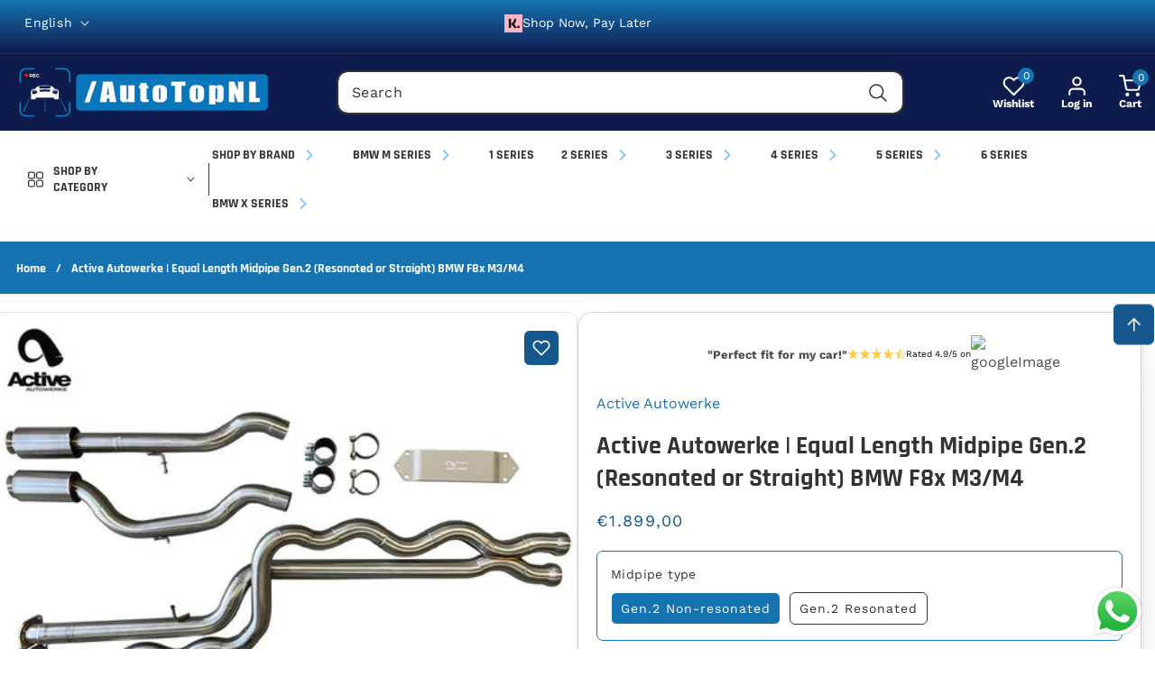

--- FILE ---
content_type: text/html; charset=utf-8
request_url: https://autotopnl.shop/products/active-autowerke-equal-length-f8x-m3-m4
body_size: 67915
content:
<!doctype html>
<html class="no-js" lang="en">
  <head>
    <meta charset="utf-8">
    <meta http-equiv="X-UA-Compatible" content="IE=edge">
    <meta name="viewport" content="width=device-width,initial-scale=1">
    <meta name="theme-color" content="">
    <link rel="canonical" href="https://autotopnl.shop/products/active-autowerke-equal-length-f8x-m3-m4"><link rel="icon" type="image/png" href="//autotopnl.shop/cdn/shop/files/AUTOTOPNL_LOGO_BALK.png?crop=center&height=32&v=1615323308&width=32"><link rel="preconnect" href="https://fonts.shopifycdn.com" crossorigin><!-- Air Reviews Script -->
 

    
    
    
    
  










<script>
  const AIR_REVIEWS = {};
  AIR_REVIEWS.product = {"id":8367689662807,"title":"Active Autowerke | Equal Length Midpipe Gen.2 (Resonated or Straight) BMW F8x M3\/M4","handle":"active-autowerke-equal-length-f8x-m3-m4","description":"\u003cmeta charset=\"utf-8\"\u003e\n\u003cdiv data-element=\"main\" data-appearance=\"default\" data-content-type=\"text\"\u003e\n\u003cp\u003eActive Autowerke has been an industry leader in engineering high quality BMW performance products for over 39 years. Dedicated to improving enjoyment of your driving machine with the highest quality products, Active Autowerke has been recognized as the leading BMW innovator. Their philosophy on developing refined BMW performance parts and making them available to the larger BMW community is highlighted by their most recent R\u0026amp;D program focused on improving the sound of the S55 exhaust. This R\u0026amp;D has resulted in the development of the Active Autowerke F80 M3 and F82 M4 equal length mid-pipe (US Patent 11248511, patent pending in UK and EU) the other option to their world famous F8X single mid-pipe.  \u003c\/p\u003e\n\u003cp\u003eAn inline 6 engine naturally has an evenly spaced exhaust pulse which results in a more smooth and full sounding noise. However, the twin turbo setup of the S55 engine while producing addition power has created a sound which sounds more like 2 independent inline 3's competing for noise than the throaty sound one would expect. The variance between the lengths of the front and rear down-pipes of almost a foot and a half creates unevenly spaced pulses so that when the merge in any form of crossover system whether stock, x-pipes, double x-pipes, single mid-pipe or rear-section solutions. Since the sound waves are moving at the same rate when they exit the system, these crossover sections are simply creating a higher pitched sound resulting in the annoying sound some have referred to as a weed eater sound. The current systems allow the banks to merge unequally pulsed sounds and after much research and testing (from many BMW experts) it was determined that equalising the length of the exhaust pipes before mixing was a solution to this sound problem.\u003c\/p\u003e\n\u003cp\u003eInitial exhaust solutions focused on correcting this variance in the space behind the differential housing with one complaint being the inability to keep existing rear exhaust systems. Active Autowerke decided to leverage our expertise in having already developed a single mid-pipe system for the F-series M cars and devoted our R\u0026amp;D resources into developing the mid-pipe solution which you see here. Our R\u0026amp;D looked at the ways this could be done and while making up the difference in the rear section of the exhaust seemed like the most logical place, it would require a brand new rear exhaust system and we were aware that many BMW owners would not like this option. So we looked at adding length to the passenger side midpipe section and creating a new crossover section to create an exhaust note that's never been akin to the \"S55 sound\". Using a patented solution of a crossover with sinusoidal pipes allowed us to correct the downpipe length variance before mixing the sounds giving the expected 6 cylinder sports car exhaust notes.\u003c\/p\u003e\n\u003cp\u003eThe Active Autowerke F8X Equal Length Mid Pipe was specifically designed to create equal-length exhaust pipes adjusting for the difference between the front and rear banks of the F80 M3 and F82 M4 down pipes before mixing in an X-pipe and creating an exhaust note different from the normal \"S55 sound\". Engineered for an exact fit on both the F80 M3 and F82 M4, the difference in sound with this mid-pipe will be noticeable the first time with an open throttle!\u003c\/p\u003e\n\u003cp\u003e\u003cstrong\u003ePLEASE NOTE: IT IS STRONGLY RECOMMENDED THAT CARS WITH CATLESS (STRAIGHT-THROUGH) DOWNPIPES USE THE RESONATOR OPTION FOR THE EQUAL LENGTH MIDPIPE.\u003c\/strong\u003e\u003cbr\u003e\u003cbr\u003e\u003ca href=\"http:\/\/images.activeautowerke.com\/installation%20pdf's\/F80%20-M4-M3%20EL%20MID-PIPE%20INSTALLATION%20WITH%20STOCK%20EXHAUST%2011.5.20.pdf\" title=\"AA Equal Length installation\" target=\"_blank\"\u003eInstallation Guide\u003c\/a\u003e\u003c\/p\u003e\n\u003cp\u003e \u003c\/p\u003e\n\u003c\/div\u003e\n\u003cdiv data-pb-style=\"PJHOOBW\" data-element=\"main\" data-grid-size=\"12\" data-appearance=\"default\" data-content-type=\"column-group\" data-background-images=\"{}\" class=\"pagebuilder-column-group\"\u003e\n\u003cdiv data-pb-style=\"UAO3EGQ\" data-element=\"main\" data-content-type=\"column-line\" class=\"pagebuilder-column-line\"\u003e\n\u003cdiv data-pb-style=\"RY4BJMD\" data-element=\"main\" data-background-images=\"{}\" data-appearance=\"full-height\" data-content-type=\"column\" class=\"pagebuilder-column\"\u003e\n\u003ch2 data-element=\"main\" data-appearance=\"default\" data-content-type=\"heading\"\u003eKEY FEATURES\u003c\/h2\u003e\n\u003cdiv data-element=\"main\" data-appearance=\"default\" data-content-type=\"text\"\u003e\n\u003cul\u003e\n\u003cli\u003eLighter weight than factory system\u003c\/li\u003e\n\u003cli\u003eQuicker turbo spool\u003c\/li\u003e\n\u003cli\u003eIncreased low end and mid-range power\u003c\/li\u003e\n\u003cli\u003eEqual length design eliminates the pulsing sound caused by the unequal length down pipes \u003c\/li\u003e\n\u003c\/ul\u003e\n\u003c\/div\u003e\n\u003c\/div\u003e\n\u003cdiv data-pb-style=\"CTAPRK1\" data-element=\"main\" data-background-images=\"{}\" data-appearance=\"full-height\" data-content-type=\"column\" class=\"pagebuilder-column\"\u003e\n\u003ch2 data-element=\"main\" data-appearance=\"default\" data-content-type=\"heading\"\u003eAPPLICATIONS\u003c\/h2\u003e\n\u003cdiv data-element=\"main\" data-appearance=\"default\" data-content-type=\"text\"\u003e\n\u003cul\u003e\n\u003cli\u003eF8X BMW M3 \u0026amp; M4 \u003c\/li\u003e\n\u003c\/ul\u003e\n\u003c\/div\u003e\n\u003c\/div\u003e\n\u003c\/div\u003e\n\u003c\/div\u003e","published_at":"2023-04-17T11:30:39+02:00","created_at":"2023-04-17T11:30:39+02:00","vendor":"Active Autowerke","type":"Exhaust","tags":["bmw m"],"price":189900,"price_min":189900,"price_max":209900,"available":true,"price_varies":true,"compare_at_price":null,"compare_at_price_min":0,"compare_at_price_max":0,"compare_at_price_varies":false,"variants":[{"id":46491582398807,"title":"Gen.2 Non-resonated","option1":"Gen.2 Non-resonated","option2":null,"option3":null,"sku":"AA-EL-GEN2-NONRES-F8x","requires_shipping":true,"taxable":true,"featured_image":null,"available":true,"name":"Active Autowerke | Equal Length Midpipe Gen.2 (Resonated or Straight) BMW F8x M3\/M4 - Gen.2 Non-resonated","public_title":"Gen.2 Non-resonated","options":["Gen.2 Non-resonated"],"price":189900,"weight":0,"compare_at_price":null,"inventory_management":"shopify","barcode":"","requires_selling_plan":false,"selling_plan_allocations":[]},{"id":46491582431575,"title":"Gen.2 Resonated","option1":"Gen.2 Resonated","option2":null,"option3":null,"sku":"AA-EL-GEN2-RES-F8x","requires_shipping":true,"taxable":true,"featured_image":null,"available":true,"name":"Active Autowerke | Equal Length Midpipe Gen.2 (Resonated or Straight) BMW F8x M3\/M4 - Gen.2 Resonated","public_title":"Gen.2 Resonated","options":["Gen.2 Resonated"],"price":209900,"weight":0,"compare_at_price":null,"inventory_management":"shopify","barcode":"","requires_selling_plan":false,"selling_plan_allocations":[]}],"images":["\/\/autotopnl.shop\/cdn\/shop\/products\/F80ELRESONATED.webp?v=1726151077","\/\/autotopnl.shop\/cdn\/shop\/products\/F80ELNON-RES.webp?v=1726151080","\/\/autotopnl.shop\/cdn\/shop\/products\/F8XEL1.webp?v=1726151083","\/\/autotopnl.shop\/cdn\/shop\/products\/aa-el4.jpg?v=1726151086","\/\/autotopnl.shop\/cdn\/shop\/products\/aa-el3.jpg?v=1726151089"],"featured_image":"\/\/autotopnl.shop\/cdn\/shop\/products\/F80ELRESONATED.webp?v=1726151077","options":["Midpipe type"],"media":[{"alt":"F8X Equal Length Mid Pipe","id":41744147579223,"position":1,"preview_image":{"aspect_ratio":1.333,"height":450,"width":600,"src":"\/\/autotopnl.shop\/cdn\/shop\/products\/F80ELRESONATED.webp?v=1726151077"},"aspect_ratio":1.333,"height":450,"media_type":"image","src":"\/\/autotopnl.shop\/cdn\/shop\/products\/F80ELRESONATED.webp?v=1726151077","width":600},{"alt":"F8X Equal Length Mid Pipe","id":41744147611991,"position":2,"preview_image":{"aspect_ratio":0.75,"height":800,"width":600,"src":"\/\/autotopnl.shop\/cdn\/shop\/products\/F80ELNON-RES.webp?v=1726151080"},"aspect_ratio":0.75,"height":800,"media_type":"image","src":"\/\/autotopnl.shop\/cdn\/shop\/products\/F80ELNON-RES.webp?v=1726151080","width":600},{"alt":"F8X Equal Length Mid Pipe","id":41744147644759,"position":3,"preview_image":{"aspect_ratio":0.69,"height":870,"width":600,"src":"\/\/autotopnl.shop\/cdn\/shop\/products\/F8XEL1.webp?v=1726151083"},"aspect_ratio":0.69,"height":870,"media_type":"image","src":"\/\/autotopnl.shop\/cdn\/shop\/products\/F8XEL1.webp?v=1726151083","width":600},{"alt":"F8X Equal Length Mid Pipe","id":41744147677527,"position":4,"preview_image":{"aspect_ratio":1.0,"height":600,"width":600,"src":"\/\/autotopnl.shop\/cdn\/shop\/products\/aa-el4.jpg?v=1726151086"},"aspect_ratio":1.0,"height":600,"media_type":"image","src":"\/\/autotopnl.shop\/cdn\/shop\/products\/aa-el4.jpg?v=1726151086","width":600},{"alt":"F8X Equal Length Mid Pipe","id":41744147710295,"position":5,"preview_image":{"aspect_ratio":1.0,"height":600,"width":600,"src":"\/\/autotopnl.shop\/cdn\/shop\/products\/aa-el3.jpg?v=1726151089"},"aspect_ratio":1.0,"height":600,"media_type":"image","src":"\/\/autotopnl.shop\/cdn\/shop\/products\/aa-el3.jpg?v=1726151089","width":600}],"requires_selling_plan":false,"selling_plan_groups":[],"content":"\u003cmeta charset=\"utf-8\"\u003e\n\u003cdiv data-element=\"main\" data-appearance=\"default\" data-content-type=\"text\"\u003e\n\u003cp\u003eActive Autowerke has been an industry leader in engineering high quality BMW performance products for over 39 years. Dedicated to improving enjoyment of your driving machine with the highest quality products, Active Autowerke has been recognized as the leading BMW innovator. Their philosophy on developing refined BMW performance parts and making them available to the larger BMW community is highlighted by their most recent R\u0026amp;D program focused on improving the sound of the S55 exhaust. This R\u0026amp;D has resulted in the development of the Active Autowerke F80 M3 and F82 M4 equal length mid-pipe (US Patent 11248511, patent pending in UK and EU) the other option to their world famous F8X single mid-pipe.  \u003c\/p\u003e\n\u003cp\u003eAn inline 6 engine naturally has an evenly spaced exhaust pulse which results in a more smooth and full sounding noise. However, the twin turbo setup of the S55 engine while producing addition power has created a sound which sounds more like 2 independent inline 3's competing for noise than the throaty sound one would expect. The variance between the lengths of the front and rear down-pipes of almost a foot and a half creates unevenly spaced pulses so that when the merge in any form of crossover system whether stock, x-pipes, double x-pipes, single mid-pipe or rear-section solutions. Since the sound waves are moving at the same rate when they exit the system, these crossover sections are simply creating a higher pitched sound resulting in the annoying sound some have referred to as a weed eater sound. The current systems allow the banks to merge unequally pulsed sounds and after much research and testing (from many BMW experts) it was determined that equalising the length of the exhaust pipes before mixing was a solution to this sound problem.\u003c\/p\u003e\n\u003cp\u003eInitial exhaust solutions focused on correcting this variance in the space behind the differential housing with one complaint being the inability to keep existing rear exhaust systems. Active Autowerke decided to leverage our expertise in having already developed a single mid-pipe system for the F-series M cars and devoted our R\u0026amp;D resources into developing the mid-pipe solution which you see here. Our R\u0026amp;D looked at the ways this could be done and while making up the difference in the rear section of the exhaust seemed like the most logical place, it would require a brand new rear exhaust system and we were aware that many BMW owners would not like this option. So we looked at adding length to the passenger side midpipe section and creating a new crossover section to create an exhaust note that's never been akin to the \"S55 sound\". Using a patented solution of a crossover with sinusoidal pipes allowed us to correct the downpipe length variance before mixing the sounds giving the expected 6 cylinder sports car exhaust notes.\u003c\/p\u003e\n\u003cp\u003eThe Active Autowerke F8X Equal Length Mid Pipe was specifically designed to create equal-length exhaust pipes adjusting for the difference between the front and rear banks of the F80 M3 and F82 M4 down pipes before mixing in an X-pipe and creating an exhaust note different from the normal \"S55 sound\". Engineered for an exact fit on both the F80 M3 and F82 M4, the difference in sound with this mid-pipe will be noticeable the first time with an open throttle!\u003c\/p\u003e\n\u003cp\u003e\u003cstrong\u003ePLEASE NOTE: IT IS STRONGLY RECOMMENDED THAT CARS WITH CATLESS (STRAIGHT-THROUGH) DOWNPIPES USE THE RESONATOR OPTION FOR THE EQUAL LENGTH MIDPIPE.\u003c\/strong\u003e\u003cbr\u003e\u003cbr\u003e\u003ca href=\"http:\/\/images.activeautowerke.com\/installation%20pdf's\/F80%20-M4-M3%20EL%20MID-PIPE%20INSTALLATION%20WITH%20STOCK%20EXHAUST%2011.5.20.pdf\" title=\"AA Equal Length installation\" target=\"_blank\"\u003eInstallation Guide\u003c\/a\u003e\u003c\/p\u003e\n\u003cp\u003e \u003c\/p\u003e\n\u003c\/div\u003e\n\u003cdiv data-pb-style=\"PJHOOBW\" data-element=\"main\" data-grid-size=\"12\" data-appearance=\"default\" data-content-type=\"column-group\" data-background-images=\"{}\" class=\"pagebuilder-column-group\"\u003e\n\u003cdiv data-pb-style=\"UAO3EGQ\" data-element=\"main\" data-content-type=\"column-line\" class=\"pagebuilder-column-line\"\u003e\n\u003cdiv data-pb-style=\"RY4BJMD\" data-element=\"main\" data-background-images=\"{}\" data-appearance=\"full-height\" data-content-type=\"column\" class=\"pagebuilder-column\"\u003e\n\u003ch2 data-element=\"main\" data-appearance=\"default\" data-content-type=\"heading\"\u003eKEY FEATURES\u003c\/h2\u003e\n\u003cdiv data-element=\"main\" data-appearance=\"default\" data-content-type=\"text\"\u003e\n\u003cul\u003e\n\u003cli\u003eLighter weight than factory system\u003c\/li\u003e\n\u003cli\u003eQuicker turbo spool\u003c\/li\u003e\n\u003cli\u003eIncreased low end and mid-range power\u003c\/li\u003e\n\u003cli\u003eEqual length design eliminates the pulsing sound caused by the unequal length down pipes \u003c\/li\u003e\n\u003c\/ul\u003e\n\u003c\/div\u003e\n\u003c\/div\u003e\n\u003cdiv data-pb-style=\"CTAPRK1\" data-element=\"main\" data-background-images=\"{}\" data-appearance=\"full-height\" data-content-type=\"column\" class=\"pagebuilder-column\"\u003e\n\u003ch2 data-element=\"main\" data-appearance=\"default\" data-content-type=\"heading\"\u003eAPPLICATIONS\u003c\/h2\u003e\n\u003cdiv data-element=\"main\" data-appearance=\"default\" data-content-type=\"text\"\u003e\n\u003cul\u003e\n\u003cli\u003eF8X BMW M3 \u0026amp; M4 \u003c\/li\u003e\n\u003c\/ul\u003e\n\u003c\/div\u003e\n\u003c\/div\u003e\n\u003c\/div\u003e\n\u003c\/div\u003e"};
  AIR_REVIEWS.template = "product";
  AIR_REVIEWS.collections = [];
  AIR_REVIEWS.collectionsName = [];
  AIR_REVIEWS.customer = {
    id: null,
    email: null,
    first_name: null,
    last_name: null,
    orders: null
  };
  
  AIR_REVIEWS.collections.push(`639802933591`);
  AIR_REVIEWS.collectionsName.push(`BMW`);
  
  AIR_REVIEWS.collections.push(`599597580631`);
  AIR_REVIEWS.collectionsName.push(`BMW F8x M3/M4`);
  
  AIR_REVIEWS.collections.push(`640729448791`);
  AIR_REVIEWS.collectionsName.push(`Exhaust`);
  
  AIR_REVIEWS.collections.push(`637796942167`);
  AIR_REVIEWS.collectionsName.push(`Exhaust Systems`);
  
  AIR_REVIEWS.collections.push(`667358363991`);
  AIR_REVIEWS.collectionsName.push(`Recommended Products`);
  
  AIR_REVIEWS.branding = true;
  AIR_REVIEWS.appBlock = true;
  AIR_REVIEWS.shopData = {};
  AIR_REVIEWS.settings = {"reviewBlock":{"twoStarColor":"#E67F22","dateFormat":"mm_dd_yyyy","summaryButton":"Write a review","customPosition":".shopify-payment-button","primaryColor":"#121212","fiveStarColor":"#16A086","preset":1,"oneStarColor":"#E84C3D","threeStarColor":"#F1C40F","buttonTextColor":"#121212","id":1,"inlinePosition":"below-product","customPositionDirection":"after","buttonBorderRadius":4,"summaryHeading":"Review","policy":"By submitting, I acknowledge the Privacy and that my reviews will be publicly posted and shared online","emptyStarColor":"#BFBFBF","customCss":"","starIconType":"trustpilot","backgroundColor":"#EDEDED","requiredName":true,"headingColor":"#000000","submitTextColor":"#ffffff","singleStarColor":"#FABF46","layout":"list","starColorType":"single-color","buttonBackgroundColor":"#EDEDED","hasPolicy":true,"submitButtonColor":"#166CE1","advancedSetting":true,"fourStarColor":"#27AE61","requiredEmail":false,"secondaryColor":"#383838","font":"Inter"},"shopDomain":"autotopnlofficial.myshopify.com","allReviewBlock":{"bgColor":"#ffffff","heading":"All reviews page","hideProductThumbnails":"false","maxReview":"20","onlyMedia":"false","onlyPositive":"false","selectedProduct":"","summaryBgColor":"#f8f8f8","useSimpleSummary":"false"},"createdAt":"2023-07-04T11:31:14.163Z","reviewCarouselWidget":{"customPositionHomeDirection":"after","customPositionCatalog":"","showPreview":true,"customPositionProductDirection":"after","carouselHeadingColor":"#000000","carouselMinimumRating":"all-reviews","carouselHeading":"See what our customers said","customPositionProduct":"","customPositionHome":"","enableCarousel":false,"customPositionCatalogDirection":"after"},"shopId":"wAQx4rXKGNtWxLG18dyu","generalSetting":{"sortOption":"sortlarest@feedback","amzReviewerOption":"all_reviews","enableCountryFlag":false,"amzPhotoOption":"all_contents","enableAggregateRating":true,"amzSortOption":"recent","ratingOption":"All positive","photoOption":"all","amzRatingOption":"positive","autoSubmitPublish":"disabled"},"reviewWidget":{"customPositionCatalog":"","floatBtnIconCustom":"","showPreview":false,"enableStarRating":true,"showCatalogPage":true,"customPositionCatalogDirection":"after","showOnMobile":true,"showOnHomePage":false,"previewType":"carousel-settings","showProductPage":true,"desktopPosition":"desktop-right","floatBtnBgColor":"#000000","enablePopupReview":false,"hideNoStarRating":true,"minimumRating":"all-reviews","floatButtonLabel":"Our Reviews","customPositionProductDirection":"after","floatBtnIcon":"https://imgur.com/ttZVtaG.png","customPositionProduct":"","showOnDesktop":true,"floatBtnTextColor":"#FFFFFF","mobilePosition":"mobile-left","showProductPageBlock":true,"showOnProductList":true},"reviewPop":{"minimumRating":"all-reviews","includedPages":"","emptyImageCustom":"","pageShow":["cart-page"],"excludedPages":"","showOnMobile":true,"emptyImage":"https://imgur.com/uw78kAx.png","showOnDesktop":true,"desktopPosition":"desktop-bottom-left","enabled":false,"mobilePosition":"mobile-bottom-right","customCss":""},"allReviewsPage":[],"popReviews":[],"carouselReviews":[],"submitForm":{"isUseDynamicQuestion":false},"hasNextAllReviewsPage":false,"currency":"EUR"};
  AIR_REVIEWS.hasStorefrontToken = {};
  AIR_REVIEWS.translations = {"review":"review","reviews":"reviews","See more":"See more","See less":"See less","Recent":"Recent","Highest":"Highest","Lowest":"Lowest","Load more":"Load more","No reviews yet":"No reviews yet","How do you like this item?":"How do you like this item?","Excellent":"Excellent","Good":"Good","Medium":"Medium","Poor":"Poor","Very Bad":"Very Bad","Share your thoughts":"Share your thoughts","Write your feedback":"Write your feedback","Your Information":"Your Information","Your Name":"Your Name","Email":"Email","This is a required field":"This is a required field","Send":"Send","You have reached the file upload limit":"You have reached the file upload limit","Email field is invalid":"Email field is invalid","Review with image":"Review with image","Our Reviews":"Our Reviews","5MB Limit":"5MB Limit","Be the first to write a review":"Be the first to write a review","Submit":"Submit","Submitted":"Submitted","Click to review":"Click to review","Tap to review":"Tap to review","Name":"Name","Thank you for your feedback":"Thank you for your feedback","Invalid file type":"Invalid file type","accepted file types: .gif, .jpg, .png.":"accepted file types: .gif, .jpg, .png.","Invalid file size":"Invalid file size","image size should not be more than 5MB.":"image size should not be more than 5MB.","Your Email":"Your Email","Next":"Next"};
  AIR_REVIEWS.productReview = false;
  AIR_REVIEWS.shopLogo = "\/\/autotopnl.shop\/cdn\/shop\/files\/AUTOTOPNL_LOGO_WEBSITE_shadowkopie_f6b06dfb-6d68-4c8e-bebf-bf9c1289bee9.png?v=1681725680";
  AIR_REVIEWS.translationSettings = {};
  AIR_REVIEWS.customerAccountUrl = "https://shopify.com/48680665239/account?locale=en&region_country=NL";
</script>

  <!-- /Air Reviews Script -->

<title>
      F8X Equal Length Mid Pipe | BMW Equal Length Mid-pipe | AutoTopNL
</title>

    
      <meta name="description" content="The Active Autowerke F8X Equal Length Mid Pipe was specifically designed to create equal-length exhaust pipes adjusting for the difference between the front and rear banks of the F80 M3 and F82 M4 down pipes.">
    

    

<meta property="og:site_name" content="AutoTopNL">
<meta property="og:url" content="https://autotopnl.shop/products/active-autowerke-equal-length-f8x-m3-m4">
<meta property="og:title" content="F8X Equal Length Mid Pipe | BMW Equal Length Mid-pipe | AutoTopNL">
<meta property="og:type" content="product">
<meta property="og:description" content="The Active Autowerke F8X Equal Length Mid Pipe was specifically designed to create equal-length exhaust pipes adjusting for the difference between the front and rear banks of the F80 M3 and F82 M4 down pipes."><meta property="og:image" content="http://autotopnl.shop/cdn/shop/products/F80ELRESONATED.webp?v=1726151077">
  <meta property="og:image:secure_url" content="https://autotopnl.shop/cdn/shop/products/F80ELRESONATED.webp?v=1726151077">
  <meta property="og:image:width" content="600">
  <meta property="og:image:height" content="450"><meta property="og:price:amount" content="1.899,00">
  <meta property="og:price:currency" content="EUR"><meta name="twitter:card" content="summary_large_image">
<meta name="twitter:title" content="F8X Equal Length Mid Pipe | BMW Equal Length Mid-pipe | AutoTopNL">
<meta name="twitter:description" content="The Active Autowerke F8X Equal Length Mid Pipe was specifically designed to create equal-length exhaust pipes adjusting for the difference between the front and rear banks of the F80 M3 and F82 M4 down pipes.">


    <script src="//autotopnl.shop/cdn/shop/t/13/assets/constants.js?v=58251544750838685771761304292" defer="defer"></script>
    <script src="//autotopnl.shop/cdn/shop/t/13/assets/pubsub.js?v=158357773527763999511761304292" defer="defer"></script>
    <script src="//autotopnl.shop/cdn/shop/t/13/assets/global.js?v=11392649737341541051761304292" defer="defer"></script>
    <script src="//autotopnl.shop/cdn/shop/t/13/assets/swiper-bundle.min.js?v=115785340122829458061761304292" defer="defer"></script>
    <script src="//autotopnl.shop/cdn/shop/t/13/assets/custom-slider.js?v=134852259117500472471761304292" defer="defer"></script><script src="//autotopnl.shop/cdn/shop/t/13/assets/animations.js?v=88693664871331136111761304292" defer="defer"></script><script>window.performance && window.performance.mark && window.performance.mark('shopify.content_for_header.start');</script><meta name="google-site-verification" content="bNz_qCDJY6x-VdOgvBRlt-VSRe1wvJVF7BnKmxv7mTs">
<meta name="google-site-verification" content="g5S5v3Sro3gocwc7Vu3eQTNJnI0Hq0VR2ofThcXGFiM">
<meta id="shopify-digital-wallet" name="shopify-digital-wallet" content="/48680665239/digital_wallets/dialog">
<meta name="shopify-checkout-api-token" content="d9a69f54d1a322f5d59fe66079a9ae9d">
<meta id="in-context-paypal-metadata" data-shop-id="48680665239" data-venmo-supported="false" data-environment="production" data-locale="en_US" data-paypal-v4="true" data-currency="EUR">
<link rel="alternate" hreflang="x-default" href="https://autotopnl.shop/products/active-autowerke-equal-length-f8x-m3-m4">
<link rel="alternate" hreflang="en" href="https://autotopnl.shop/products/active-autowerke-equal-length-f8x-m3-m4">
<link rel="alternate" hreflang="nl" href="https://autotopnl.shop/nl/products/active-autowerke-equal-length-f8x-m3-m4">
<link rel="alternate" type="application/json+oembed" href="https://autotopnl.shop/products/active-autowerke-equal-length-f8x-m3-m4.oembed">
<script async="async" src="/checkouts/internal/preloads.js?locale=en-NL"></script>
<script id="shopify-features" type="application/json">{"accessToken":"d9a69f54d1a322f5d59fe66079a9ae9d","betas":["rich-media-storefront-analytics"],"domain":"autotopnl.shop","predictiveSearch":true,"shopId":48680665239,"locale":"en"}</script>
<script>var Shopify = Shopify || {};
Shopify.shop = "autotopnlofficial.myshopify.com";
Shopify.locale = "en";
Shopify.currency = {"active":"EUR","rate":"1.0"};
Shopify.country = "NL";
Shopify.theme = {"name":"Innomarca X AutotopNL | Product page updates","id":189015327063,"schema_name":"Autocraft","schema_version":"12.0.0","theme_store_id":null,"role":"main"};
Shopify.theme.handle = "null";
Shopify.theme.style = {"id":null,"handle":null};
Shopify.cdnHost = "autotopnl.shop/cdn";
Shopify.routes = Shopify.routes || {};
Shopify.routes.root = "/";</script>
<script type="module">!function(o){(o.Shopify=o.Shopify||{}).modules=!0}(window);</script>
<script>!function(o){function n(){var o=[];function n(){o.push(Array.prototype.slice.apply(arguments))}return n.q=o,n}var t=o.Shopify=o.Shopify||{};t.loadFeatures=n(),t.autoloadFeatures=n()}(window);</script>
<script id="shop-js-analytics" type="application/json">{"pageType":"product"}</script>
<script defer="defer" async type="module" src="//autotopnl.shop/cdn/shopifycloud/shop-js/modules/v2/client.init-shop-cart-sync_C5BV16lS.en.esm.js"></script>
<script defer="defer" async type="module" src="//autotopnl.shop/cdn/shopifycloud/shop-js/modules/v2/chunk.common_CygWptCX.esm.js"></script>
<script type="module">
  await import("//autotopnl.shop/cdn/shopifycloud/shop-js/modules/v2/client.init-shop-cart-sync_C5BV16lS.en.esm.js");
await import("//autotopnl.shop/cdn/shopifycloud/shop-js/modules/v2/chunk.common_CygWptCX.esm.js");

  window.Shopify.SignInWithShop?.initShopCartSync?.({"fedCMEnabled":true,"windoidEnabled":true});

</script>
<script>(function() {
  var isLoaded = false;
  function asyncLoad() {
    if (isLoaded) return;
    isLoaded = true;
    var urls = ["https:\/\/seo.apps.avada.io\/scripttag\/avada-seo-installed.js?shop=autotopnlofficial.myshopify.com","https:\/\/connector-app.dhlparcel.nl\/scripts\/shopify.js?shop=autotopnlofficial.myshopify.com","https:\/\/s3.eu-west-1.amazonaws.com\/production-klarna-il-shopify-osm\/0b7fe7c4a98ef8166eeafee767bc667686567a25\/autotopnlofficial.myshopify.com-1762242385887.js?shop=autotopnlofficial.myshopify.com"];
    for (var i = 0; i < urls.length; i++) {
      var s = document.createElement('script');
      s.type = 'text/javascript';
      s.async = true;
      s.src = urls[i];
      var x = document.getElementsByTagName('script')[0];
      x.parentNode.insertBefore(s, x);
    }
  };
  if(window.attachEvent) {
    window.attachEvent('onload', asyncLoad);
  } else {
    window.addEventListener('load', asyncLoad, false);
  }
})();</script>
<script id="__st">var __st={"a":48680665239,"offset":3600,"reqid":"879fb78e-0bc2-4260-98ac-9d59bf4f1848-1768744142","pageurl":"autotopnl.shop\/products\/active-autowerke-equal-length-f8x-m3-m4","u":"8894420ac85c","p":"product","rtyp":"product","rid":8367689662807};</script>
<script>window.ShopifyPaypalV4VisibilityTracking = true;</script>
<script id="captcha-bootstrap">!function(){'use strict';const t='contact',e='account',n='new_comment',o=[[t,t],['blogs',n],['comments',n],[t,'customer']],c=[[e,'customer_login'],[e,'guest_login'],[e,'recover_customer_password'],[e,'create_customer']],r=t=>t.map((([t,e])=>`form[action*='/${t}']:not([data-nocaptcha='true']) input[name='form_type'][value='${e}']`)).join(','),a=t=>()=>t?[...document.querySelectorAll(t)].map((t=>t.form)):[];function s(){const t=[...o],e=r(t);return a(e)}const i='password',u='form_key',d=['recaptcha-v3-token','g-recaptcha-response','h-captcha-response',i],f=()=>{try{return window.sessionStorage}catch{return}},m='__shopify_v',_=t=>t.elements[u];function p(t,e,n=!1){try{const o=window.sessionStorage,c=JSON.parse(o.getItem(e)),{data:r}=function(t){const{data:e,action:n}=t;return t[m]||n?{data:e,action:n}:{data:t,action:n}}(c);for(const[e,n]of Object.entries(r))t.elements[e]&&(t.elements[e].value=n);n&&o.removeItem(e)}catch(o){console.error('form repopulation failed',{error:o})}}const l='form_type',E='cptcha';function T(t){t.dataset[E]=!0}const w=window,h=w.document,L='Shopify',v='ce_forms',y='captcha';let A=!1;((t,e)=>{const n=(g='f06e6c50-85a8-45c8-87d0-21a2b65856fe',I='https://cdn.shopify.com/shopifycloud/storefront-forms-hcaptcha/ce_storefront_forms_captcha_hcaptcha.v1.5.2.iife.js',D={infoText:'Protected by hCaptcha',privacyText:'Privacy',termsText:'Terms'},(t,e,n)=>{const o=w[L][v],c=o.bindForm;if(c)return c(t,g,e,D).then(n);var r;o.q.push([[t,g,e,D],n]),r=I,A||(h.body.append(Object.assign(h.createElement('script'),{id:'captcha-provider',async:!0,src:r})),A=!0)});var g,I,D;w[L]=w[L]||{},w[L][v]=w[L][v]||{},w[L][v].q=[],w[L][y]=w[L][y]||{},w[L][y].protect=function(t,e){n(t,void 0,e),T(t)},Object.freeze(w[L][y]),function(t,e,n,w,h,L){const[v,y,A,g]=function(t,e,n){const i=e?o:[],u=t?c:[],d=[...i,...u],f=r(d),m=r(i),_=r(d.filter((([t,e])=>n.includes(e))));return[a(f),a(m),a(_),s()]}(w,h,L),I=t=>{const e=t.target;return e instanceof HTMLFormElement?e:e&&e.form},D=t=>v().includes(t);t.addEventListener('submit',(t=>{const e=I(t);if(!e)return;const n=D(e)&&!e.dataset.hcaptchaBound&&!e.dataset.recaptchaBound,o=_(e),c=g().includes(e)&&(!o||!o.value);(n||c)&&t.preventDefault(),c&&!n&&(function(t){try{if(!f())return;!function(t){const e=f();if(!e)return;const n=_(t);if(!n)return;const o=n.value;o&&e.removeItem(o)}(t);const e=Array.from(Array(32),(()=>Math.random().toString(36)[2])).join('');!function(t,e){_(t)||t.append(Object.assign(document.createElement('input'),{type:'hidden',name:u})),t.elements[u].value=e}(t,e),function(t,e){const n=f();if(!n)return;const o=[...t.querySelectorAll(`input[type='${i}']`)].map((({name:t})=>t)),c=[...d,...o],r={};for(const[a,s]of new FormData(t).entries())c.includes(a)||(r[a]=s);n.setItem(e,JSON.stringify({[m]:1,action:t.action,data:r}))}(t,e)}catch(e){console.error('failed to persist form',e)}}(e),e.submit())}));const S=(t,e)=>{t&&!t.dataset[E]&&(n(t,e.some((e=>e===t))),T(t))};for(const o of['focusin','change'])t.addEventListener(o,(t=>{const e=I(t);D(e)&&S(e,y())}));const B=e.get('form_key'),M=e.get(l),P=B&&M;t.addEventListener('DOMContentLoaded',(()=>{const t=y();if(P)for(const e of t)e.elements[l].value===M&&p(e,B);[...new Set([...A(),...v().filter((t=>'true'===t.dataset.shopifyCaptcha))])].forEach((e=>S(e,t)))}))}(h,new URLSearchParams(w.location.search),n,t,e,['guest_login'])})(!0,!0)}();</script>
<script integrity="sha256-4kQ18oKyAcykRKYeNunJcIwy7WH5gtpwJnB7kiuLZ1E=" data-source-attribution="shopify.loadfeatures" defer="defer" src="//autotopnl.shop/cdn/shopifycloud/storefront/assets/storefront/load_feature-a0a9edcb.js" crossorigin="anonymous"></script>
<script data-source-attribution="shopify.dynamic_checkout.dynamic.init">var Shopify=Shopify||{};Shopify.PaymentButton=Shopify.PaymentButton||{isStorefrontPortableWallets:!0,init:function(){window.Shopify.PaymentButton.init=function(){};var t=document.createElement("script");t.src="https://autotopnl.shop/cdn/shopifycloud/portable-wallets/latest/portable-wallets.en.js",t.type="module",document.head.appendChild(t)}};
</script>
<script data-source-attribution="shopify.dynamic_checkout.buyer_consent">
  function portableWalletsHideBuyerConsent(e){var t=document.getElementById("shopify-buyer-consent"),n=document.getElementById("shopify-subscription-policy-button");t&&n&&(t.classList.add("hidden"),t.setAttribute("aria-hidden","true"),n.removeEventListener("click",e))}function portableWalletsShowBuyerConsent(e){var t=document.getElementById("shopify-buyer-consent"),n=document.getElementById("shopify-subscription-policy-button");t&&n&&(t.classList.remove("hidden"),t.removeAttribute("aria-hidden"),n.addEventListener("click",e))}window.Shopify?.PaymentButton&&(window.Shopify.PaymentButton.hideBuyerConsent=portableWalletsHideBuyerConsent,window.Shopify.PaymentButton.showBuyerConsent=portableWalletsShowBuyerConsent);
</script>
<script data-source-attribution="shopify.dynamic_checkout.cart.bootstrap">document.addEventListener("DOMContentLoaded",(function(){function t(){return document.querySelector("shopify-accelerated-checkout-cart, shopify-accelerated-checkout")}if(t())Shopify.PaymentButton.init();else{new MutationObserver((function(e,n){t()&&(Shopify.PaymentButton.init(),n.disconnect())})).observe(document.body,{childList:!0,subtree:!0})}}));
</script>
<link id="shopify-accelerated-checkout-styles" rel="stylesheet" media="screen" href="https://autotopnl.shop/cdn/shopifycloud/portable-wallets/latest/accelerated-checkout-backwards-compat.css" crossorigin="anonymous">
<style id="shopify-accelerated-checkout-cart">
        #shopify-buyer-consent {
  margin-top: 1em;
  display: inline-block;
  width: 100%;
}

#shopify-buyer-consent.hidden {
  display: none;
}

#shopify-subscription-policy-button {
  background: none;
  border: none;
  padding: 0;
  text-decoration: underline;
  font-size: inherit;
  cursor: pointer;
}

#shopify-subscription-policy-button::before {
  box-shadow: none;
}

      </style>
<script id="sections-script" data-sections="header" defer="defer" src="//autotopnl.shop/cdn/shop/t/13/compiled_assets/scripts.js?v=2174"></script>
<script>window.performance && window.performance.mark && window.performance.mark('shopify.content_for_header.end');</script>


    <style data-shopify>
      @font-face {
  font-family: "Work Sans";
  font-weight: 400;
  font-style: normal;
  font-display: swap;
  src: url("//autotopnl.shop/cdn/fonts/work_sans/worksans_n4.b7973b3d07d0ace13de1b1bea9c45759cdbe12cf.woff2") format("woff2"),
       url("//autotopnl.shop/cdn/fonts/work_sans/worksans_n4.cf5ceb1e6d373a9505e637c1aff0a71d0959556d.woff") format("woff");
}

      @font-face {
  font-family: "Work Sans";
  font-weight: 700;
  font-style: normal;
  font-display: swap;
  src: url("//autotopnl.shop/cdn/fonts/work_sans/worksans_n7.e2cf5bd8f2c7e9d30c030f9ea8eafc69f5a92f7b.woff2") format("woff2"),
       url("//autotopnl.shop/cdn/fonts/work_sans/worksans_n7.20f1c80359e7f7b4327b81543e1acb5c32cd03cd.woff") format("woff");
}

      @font-face {
  font-family: "Work Sans";
  font-weight: 400;
  font-style: italic;
  font-display: swap;
  src: url("//autotopnl.shop/cdn/fonts/work_sans/worksans_i4.16ff51e3e71fc1d09ff97b9ff9ccacbeeb384ec4.woff2") format("woff2"),
       url("//autotopnl.shop/cdn/fonts/work_sans/worksans_i4.ed4a1418cba5b7f04f79e4d5c8a5f1a6bd34f23b.woff") format("woff");
}

      @font-face {
  font-family: "Work Sans";
  font-weight: 700;
  font-style: italic;
  font-display: swap;
  src: url("//autotopnl.shop/cdn/fonts/work_sans/worksans_i7.7cdba6320b03c03dcaa365743a4e0e729fe97e54.woff2") format("woff2"),
       url("//autotopnl.shop/cdn/fonts/work_sans/worksans_i7.42a9f4016982495f4c0b0fb3dc64cf8f2d0c3eaa.woff") format("woff");
}

      @font-face {
  font-family: Rajdhani;
  font-weight: 700;
  font-style: normal;
  font-display: swap;
  src: url("//autotopnl.shop/cdn/fonts/rajdhani/rajdhani_n7.25ad6e7387a0b32c9dea8f240076d23b3c06600c.woff2") format("woff2"),
       url("//autotopnl.shop/cdn/fonts/rajdhani/rajdhani_n7.18863849438078b0774e5b61305b5af2ee109180.woff") format("woff");
}


      
        :root,
        .color-background-1 {
          --color-background: 255,255,255;
        
          --gradient-background: #ffffff;
        

        

        --color-foreground: 18,18,18;
        --color-background-contrast: 191,191,191;
        --color-shadow: 18,18,18;
        --color-button: 18,18,18;
        --color-button-text: 255,255,255;
        --color-secondary-button: 255,255,255;
        --color-secondary-button-text: 18,18,18;
        --color-link: 18,18,18;
        --color-badge-foreground: 18,18,18;
        --color-badge-background: 255,255,255;
        --color-badge-border: 18,18,18;
        --payment-terms-background-color: rgb(255 255 255);
      }
      
        
        .color-background-2 {
          --color-background: 243,243,243;
        
          --gradient-background: #f3f3f3;
        

        

        --color-foreground: 18,18,18;
        --color-background-contrast: 179,179,179;
        --color-shadow: 18,18,18;
        --color-button: 18,18,18;
        --color-button-text: 243,243,243;
        --color-secondary-button: 243,243,243;
        --color-secondary-button-text: 18,18,18;
        --color-link: 18,18,18;
        --color-badge-foreground: 18,18,18;
        --color-badge-background: 243,243,243;
        --color-badge-border: 18,18,18;
        --payment-terms-background-color: rgb(243 243 243);
      }
      
        
        .color-inverse {
          --color-background: 36,40,51;
        
          --gradient-background: #242833;
        

        

        --color-foreground: 255,255,255;
        --color-background-contrast: 47,52,66;
        --color-shadow: 18,18,18;
        --color-button: 255,255,255;
        --color-button-text: 0,0,0;
        --color-secondary-button: 36,40,51;
        --color-secondary-button-text: 255,255,255;
        --color-link: 255,255,255;
        --color-badge-foreground: 255,255,255;
        --color-badge-background: 36,40,51;
        --color-badge-border: 255,255,255;
        --payment-terms-background-color: rgb(36 40 51);
      }
      
        
        .color-accent-1 {
          --color-background: 18,18,18;
        
          --gradient-background: #121212;
        

        

        --color-foreground: 255,255,255;
        --color-background-contrast: 146,146,146;
        --color-shadow: 18,18,18;
        --color-button: 255,255,255;
        --color-button-text: 18,18,18;
        --color-secondary-button: 18,18,18;
        --color-secondary-button-text: 255,255,255;
        --color-link: 255,255,255;
        --color-badge-foreground: 255,255,255;
        --color-badge-background: 18,18,18;
        --color-badge-border: 255,255,255;
        --payment-terms-background-color: rgb(18 18 18);
      }
      
        
        .color-accent-2 {
          --color-background: 51,79,180;
        
          --gradient-background: #334fb4;
        

        

        --color-foreground: 255,255,255;
        --color-background-contrast: 23,35,81;
        --color-shadow: 18,18,18;
        --color-button: 255,255,255;
        --color-button-text: 51,79,180;
        --color-secondary-button: 51,79,180;
        --color-secondary-button-text: 255,255,255;
        --color-link: 255,255,255;
        --color-badge-foreground: 255,255,255;
        --color-badge-background: 51,79,180;
        --color-badge-border: 255,255,255;
        --payment-terms-background-color: rgb(51 79 180);
      }
      
        
        .color-scheme-5021415c-c79d-4894-a364-ef057e6d3bb9 {
          --color-background: 255,255,255;
        
          --gradient-background: #ffffff;
        

        

        --color-foreground: 18,18,18;
        --color-background-contrast: 191,191,191;
        --color-shadow: 18,18,18;
        --color-button: 18,18,18;
        --color-button-text: 255,255,255;
        --color-secondary-button: 255,255,255;
        --color-secondary-button-text: 18,18,18;
        --color-link: 18,18,18;
        --color-badge-foreground: 18,18,18;
        --color-badge-background: 255,255,255;
        --color-badge-border: 18,18,18;
        --payment-terms-background-color: rgb(255 255 255);
      }
      

      body, .color-background-1, .color-background-2, .color-inverse, .color-accent-1, .color-accent-2, .color-scheme-5021415c-c79d-4894-a364-ef057e6d3bb9 {
        color: rgba(var(--color-foreground), 0.75);
        background-color: rgb(var(--color-background));
      }

      :root {
        --font-body-family: "Work Sans", sans-serif;
        --font-body-style: normal;
        --font-body-weight: 400;
        --font-body-weight-bold: 700;

        --font-heading-family: Rajdhani, sans-serif;
        --font-heading-style: normal;
        --font-heading-weight: 700;

        --font-body-scale: 1.0;
        --font-heading-scale: 1.0;

        --media-padding: px;
        --media-border-opacity: 0.05;
        --media-border-width: 1px;
        --media-radius: 10px;
        --media-shadow-opacity: 0.0;
        --media-shadow-horizontal-offset: 0px;
        --media-shadow-vertical-offset: 4px;
        --media-shadow-blur-radius: 5px;
        --media-shadow-visible: 0;

        --page-width: 150rem;
        --page-width-margin: 0rem;

        --product-card-image-padding: 0.0rem;
        --product-card-corner-radius: 1.0rem;
        --product-card-text-alignment: left;
        --product-card-border-width: 0.0rem;
        --product-card-border-opacity: 0.1;
        --product-card-shadow-opacity: 0.0;
        --product-card-shadow-visible: 0;
        --product-card-shadow-horizontal-offset: 0.0rem;
        --product-card-shadow-vertical-offset: 0.4rem;
        --product-card-shadow-blur-radius: 0.5rem;

        --collection-card-image-padding: 1.0rem;
        --collection-card-corner-radius: 1.0rem;
        --collection-card-text-alignment: center;
        --collection-card-border-width: 0.0rem;
        --collection-card-border-opacity: 0.1;
        --collection-card-shadow-opacity: 0.0;
        --collection-card-shadow-visible: 0;
        --collection-card-shadow-horizontal-offset: 0.0rem;
        --collection-card-shadow-vertical-offset: 0.4rem;
        --collection-card-shadow-blur-radius: 0.5rem;

        --blog-card-image-padding: 0.0rem;
        --blog-card-corner-radius: 1.0rem;
        --blog-card-text-alignment: left;
        --blog-card-border-width: 0.0rem;
        --blog-card-border-opacity: 0.1;
        --blog-card-shadow-opacity: 0.0;
        --blog-card-shadow-visible: 0;
        --blog-card-shadow-horizontal-offset: 0.0rem;
        --blog-card-shadow-vertical-offset: 0.4rem;
        --blog-card-shadow-blur-radius: 0.5rem;

        --badge-corner-radius: 0.0rem;

        --popup-border-width: 1px;
        --popup-border-opacity: 0.1;
        --popup-corner-radius: 10px;
        --popup-shadow-opacity: 0.05;
        --popup-shadow-horizontal-offset: 0px;
        --popup-shadow-vertical-offset: 4px;
        --popup-shadow-blur-radius: 5px;

        --drawer-border-width: 1px;
        --drawer-border-opacity: 0.1;
        --drawer-shadow-opacity: 0.0;
        --drawer-shadow-horizontal-offset: 0px;
        --drawer-shadow-vertical-offset: 4px;
        --drawer-shadow-blur-radius: 5px;

        --spacing-sections-desktop: 0px;
        --spacing-sections-mobile: 0px;

        --grid-desktop-vertical-spacing: 20px;
        --grid-desktop-horizontal-spacing: 14px;
        --grid-mobile-vertical-spacing: 10px;
        --grid-mobile-horizontal-spacing: 7px;

        --text-boxes-border-opacity: 0.1;
        --text-boxes-border-width: 0px;
        --text-boxes-radius: 0px;
        --text-boxes-shadow-opacity: 0.0;
        --text-boxes-shadow-visible: 0;
        --text-boxes-shadow-horizontal-offset: 0px;
        --text-boxes-shadow-vertical-offset: 4px;
        --text-boxes-shadow-blur-radius: 5px;

        --buttons-radius: 6px;
        --buttons-radius-outset: 7px;
        --buttons-border-width: 1px;
        --buttons-border-opacity: 1.0;
        --buttons-shadow-opacity: 0.0;
        --buttons-shadow-visible: 0;
        --buttons-shadow-horizontal-offset: 0px;
        --buttons-shadow-vertical-offset: 4px;
        --buttons-shadow-blur-radius: 5px;
        --buttons-border-offset: 0.3px;

        --inputs-radius: 10px;
        --inputs-border-width: 1px;
        --inputs-border-opacity: 0.55;
        --inputs-shadow-opacity: 0.0;
        --inputs-shadow-horizontal-offset: 0px;
        --inputs-margin-offset: 0px;
        --inputs-shadow-vertical-offset: 4px;
        --inputs-shadow-blur-radius: 5px;
        --inputs-radius-outset: 11px;

        --variant-pills-radius: 40px;
        --variant-pills-border-width: 1px;
        --variant-pills-border-opacity: 0.55;
        --variant-pills-shadow-opacity: 0.0;
        --variant-pills-shadow-horizontal-offset: 0px;
        --variant-pills-shadow-vertical-offset: 4px;
        --variant-pills-shadow-blur-radius: 5px;
        --text_style: inherit;
        --text_weight: 700;
      }

      *,
      *::before,
      *::after {
        box-sizing: inherit;
      }

      html {
        box-sizing: border-box;
        font-size: calc(var(--font-body-scale) * 62.5%);
        height: 100%;
      }

      body {
        display: grid;
        grid-template-rows: auto auto 1fr auto;
        grid-template-columns: 100%;
        min-height: 100%;
        margin: 0;
        font-size: 1.5rem;
        line-height: calc(1 + 0.8 / var(--font-body-scale));
        font-family: var(--font-body-family);
        font-style: var(--font-body-style);
        font-weight: var(--font-body-weight);
        background-color: #ffffff !important;
        background-image: url() !important;
        background-repeat: no-repeat !important;
      }

      @media screen and (min-width: 750px) {
        body {
          font-size: 1.6rem;
        }
      }
      #back-to-top-button{
        background-color: #81c4ff;
        color: #ffffff;
      }
      #back-to-top-button:hover, #back-to-top-button:active{
        background-color: #81c4ff;
        color: #333333;
      }
    </style>

    <link href="//autotopnl.shop/cdn/shop/t/13/assets/base.css?v=88247641704062236271761304292" rel="stylesheet" type="text/css" media="all" />
    <link href="//autotopnl.shop/cdn/shop/t/13/assets/theme.css?v=38078176324027081571761304292" rel="stylesheet" type="text/css" media="all" />
    <link href="//autotopnl.shop/cdn/shop/t/13/assets/swiper-bundle.min.css?v=149418018105075798231761304292" rel="stylesheet" type="text/css" media="all" />
    <link href="//autotopnl.shop/cdn/shop/t/13/assets/responsive.css?v=144305062664504912011761304292" rel="stylesheet" type="text/css" media="all" />
<link rel="preload" as="font" href="//autotopnl.shop/cdn/fonts/work_sans/worksans_n4.b7973b3d07d0ace13de1b1bea9c45759cdbe12cf.woff2" type="font/woff2" crossorigin><link rel="preload" as="font" href="//autotopnl.shop/cdn/fonts/rajdhani/rajdhani_n7.25ad6e7387a0b32c9dea8f240076d23b3c06600c.woff2" type="font/woff2" crossorigin><link href="//autotopnl.shop/cdn/shop/t/13/assets/component-localization-form.css?v=62348298464193937481761304292" rel="stylesheet" type="text/css" media="all" />
      <script src="//autotopnl.shop/cdn/shop/t/13/assets/localization-form.js?v=161644695336821385561761304292" defer="defer"></script><link
        rel="stylesheet"
        href="//autotopnl.shop/cdn/shop/t/13/assets/component-predictive-search.css?v=169400725120728392541761304292"
        media="print"
        onload="this.media='all'"
      ><script>
      document.documentElement.className = document.documentElement.className.replace('no-js', 'js');
      if (Shopify.designMode) {
        document.documentElement.classList.add('shopify-design-mode');
      }
    </script>
  <!-- BEGIN app block: shopify://apps/microsoft-clarity/blocks/clarity_js/31c3d126-8116-4b4a-8ba1-baeda7c4aeea -->
<script type="text/javascript">
  (function (c, l, a, r, i, t, y) {
    c[a] = c[a] || function () { (c[a].q = c[a].q || []).push(arguments); };
    t = l.createElement(r); t.async = 1; t.src = "https://www.clarity.ms/tag/" + i + "?ref=shopify";
    y = l.getElementsByTagName(r)[0]; y.parentNode.insertBefore(t, y);

    c.Shopify.loadFeatures([{ name: "consent-tracking-api", version: "0.1" }], error => {
      if (error) {
        console.error("Error loading Shopify features:", error);
        return;
      }

      c[a]('consentv2', {
        ad_Storage: c.Shopify.customerPrivacy.marketingAllowed() ? "granted" : "denied",
        analytics_Storage: c.Shopify.customerPrivacy.analyticsProcessingAllowed() ? "granted" : "denied",
      });
    });

    l.addEventListener("visitorConsentCollected", function (e) {
      c[a]('consentv2', {
        ad_Storage: e.detail.marketingAllowed ? "granted" : "denied",
        analytics_Storage: e.detail.analyticsAllowed ? "granted" : "denied",
      });
    });
  })(window, document, "clarity", "script", "ud4c43kt08");
</script>



<!-- END app block --><!-- BEGIN app block: shopify://apps/triplewhale/blocks/triple_pixel_snippet/483d496b-3f1a-4609-aea7-8eee3b6b7a2a --><link rel='preconnect dns-prefetch' href='https://api.config-security.com/' crossorigin />
<link rel='preconnect dns-prefetch' href='https://conf.config-security.com/' crossorigin />
<script>
/* >> TriplePixel :: start*/
window.TriplePixelData={TripleName:"autotopnlofficial.myshopify.com",ver:"2.16",plat:"SHOPIFY",isHeadless:false,src:'SHOPIFY_EXT',product:{id:"8367689662807",name:`Active Autowerke | Equal Length Midpipe Gen.2 (Resonated or Straight) BMW F8x M3/M4`,price:"1.899,00",variant:"46491582398807"},search:"",collection:"",cart:"drawer",template:"product",curr:"EUR" || "EUR"},function(W,H,A,L,E,_,B,N){function O(U,T,P,H,R){void 0===R&&(R=!1),H=new XMLHttpRequest,P?(H.open("POST",U,!0),H.setRequestHeader("Content-Type","text/plain")):H.open("GET",U,!0),H.send(JSON.stringify(P||{})),H.onreadystatechange=function(){4===H.readyState&&200===H.status?(R=H.responseText,U.includes("/first")?eval(R):P||(N[B]=R)):(299<H.status||H.status<200)&&T&&!R&&(R=!0,O(U,T-1,P))}}if(N=window,!N[H+"sn"]){N[H+"sn"]=1,L=function(){return Date.now().toString(36)+"_"+Math.random().toString(36)};try{A.setItem(H,1+(0|A.getItem(H)||0)),(E=JSON.parse(A.getItem(H+"U")||"[]")).push({u:location.href,r:document.referrer,t:Date.now(),id:L()}),A.setItem(H+"U",JSON.stringify(E))}catch(e){}var i,m,p;A.getItem('"!nC`')||(_=A,A=N,A[H]||(E=A[H]=function(t,e,i){return void 0===i&&(i=[]),"State"==t?E.s:(W=L(),(E._q=E._q||[]).push([W,t,e].concat(i)),W)},E.s="Installed",E._q=[],E.ch=W,B="configSecurityConfModel",N[B]=1,O("https://conf.config-security.com/model",5),i=L(),m=A[atob("c2NyZWVu")],_.setItem("di_pmt_wt",i),p={id:i,action:"profile",avatar:_.getItem("auth-security_rand_salt_"),time:m[atob("d2lkdGg=")]+":"+m[atob("aGVpZ2h0")],host:A.TriplePixelData.TripleName,plat:A.TriplePixelData.plat,url:window.location.href.slice(0,500),ref:document.referrer,ver:A.TriplePixelData.ver},O("https://api.config-security.com/event",5,p),O("https://api.config-security.com/first?host=".concat(p.host,"&plat=").concat(p.plat),5)))}}("","TriplePixel",localStorage);
/* << TriplePixel :: end*/
</script>



<!-- END app block --><!-- BEGIN app block: shopify://apps/yotpo-product-reviews/blocks/settings/eb7dfd7d-db44-4334-bc49-c893b51b36cf -->


  <script type="text/javascript" src="https://cdn-widgetsrepository.yotpo.com/v1/loader/RryxMWiwSIEb5UiDzsesCsqofM6J2QQkrSowb981?languageCode=en" async></script>



  
<!-- END app block --><!-- BEGIN app block: shopify://apps/microsoft-clarity/blocks/brandAgents_js/31c3d126-8116-4b4a-8ba1-baeda7c4aeea -->





<!-- END app block --><!-- BEGIN app block: shopify://apps/simprosys-google-shopping-feed/blocks/core_settings_block/1f0b859e-9fa6-4007-97e8-4513aff5ff3b --><!-- BEGIN: GSF App Core Tags & Scripts by Simprosys Google Shopping Feed -->









<!-- END: GSF App Core Tags & Scripts by Simprosys Google Shopping Feed -->
<!-- END app block --><script src="https://cdn.shopify.com/extensions/019b93c1-bc14-7200-9724-fabc47201519/my-app-115/assets/sdk.js" type="text/javascript" defer="defer"></script>
<link href="https://cdn.shopify.com/extensions/019b93c1-bc14-7200-9724-fabc47201519/my-app-115/assets/sdk.css" rel="stylesheet" type="text/css" media="all">
<script src="https://cdn.shopify.com/extensions/019bb19b-97cd-7cb8-a12e-d866b0ee3716/avada-app-147/assets/chatty.js" type="text/javascript" defer="defer"></script>
<script src="https://cdn.shopify.com/extensions/6da6ffdd-cf2b-4a18-80e5-578ff81399ca/klarna-on-site-messaging-33/assets/index.js" type="text/javascript" defer="defer"></script>
<script src="https://cdn.shopify.com/extensions/019b6dda-9f81-7c8b-b5f5-7756ae4a26fb/dondy-whatsapp-chat-widget-85/assets/ChatBubble.js" type="text/javascript" defer="defer"></script>
<link href="https://cdn.shopify.com/extensions/019b6dda-9f81-7c8b-b5f5-7756ae4a26fb/dondy-whatsapp-chat-widget-85/assets/ChatBubble.css" rel="stylesheet" type="text/css" media="all">
<link href="https://monorail-edge.shopifysvc.com" rel="dns-prefetch">
<script>(function(){if ("sendBeacon" in navigator && "performance" in window) {try {var session_token_from_headers = performance.getEntriesByType('navigation')[0].serverTiming.find(x => x.name == '_s').description;} catch {var session_token_from_headers = undefined;}var session_cookie_matches = document.cookie.match(/_shopify_s=([^;]*)/);var session_token_from_cookie = session_cookie_matches && session_cookie_matches.length === 2 ? session_cookie_matches[1] : "";var session_token = session_token_from_headers || session_token_from_cookie || "";function handle_abandonment_event(e) {var entries = performance.getEntries().filter(function(entry) {return /monorail-edge.shopifysvc.com/.test(entry.name);});if (!window.abandonment_tracked && entries.length === 0) {window.abandonment_tracked = true;var currentMs = Date.now();var navigation_start = performance.timing.navigationStart;var payload = {shop_id: 48680665239,url: window.location.href,navigation_start,duration: currentMs - navigation_start,session_token,page_type: "product"};window.navigator.sendBeacon("https://monorail-edge.shopifysvc.com/v1/produce", JSON.stringify({schema_id: "online_store_buyer_site_abandonment/1.1",payload: payload,metadata: {event_created_at_ms: currentMs,event_sent_at_ms: currentMs}}));}}window.addEventListener('pagehide', handle_abandonment_event);}}());</script>
<script id="web-pixels-manager-setup">(function e(e,d,r,n,o){if(void 0===o&&(o={}),!Boolean(null===(a=null===(i=window.Shopify)||void 0===i?void 0:i.analytics)||void 0===a?void 0:a.replayQueue)){var i,a;window.Shopify=window.Shopify||{};var t=window.Shopify;t.analytics=t.analytics||{};var s=t.analytics;s.replayQueue=[],s.publish=function(e,d,r){return s.replayQueue.push([e,d,r]),!0};try{self.performance.mark("wpm:start")}catch(e){}var l=function(){var e={modern:/Edge?\/(1{2}[4-9]|1[2-9]\d|[2-9]\d{2}|\d{4,})\.\d+(\.\d+|)|Firefox\/(1{2}[4-9]|1[2-9]\d|[2-9]\d{2}|\d{4,})\.\d+(\.\d+|)|Chrom(ium|e)\/(9{2}|\d{3,})\.\d+(\.\d+|)|(Maci|X1{2}).+ Version\/(15\.\d+|(1[6-9]|[2-9]\d|\d{3,})\.\d+)([,.]\d+|)( \(\w+\)|)( Mobile\/\w+|) Safari\/|Chrome.+OPR\/(9{2}|\d{3,})\.\d+\.\d+|(CPU[ +]OS|iPhone[ +]OS|CPU[ +]iPhone|CPU IPhone OS|CPU iPad OS)[ +]+(15[._]\d+|(1[6-9]|[2-9]\d|\d{3,})[._]\d+)([._]\d+|)|Android:?[ /-](13[3-9]|1[4-9]\d|[2-9]\d{2}|\d{4,})(\.\d+|)(\.\d+|)|Android.+Firefox\/(13[5-9]|1[4-9]\d|[2-9]\d{2}|\d{4,})\.\d+(\.\d+|)|Android.+Chrom(ium|e)\/(13[3-9]|1[4-9]\d|[2-9]\d{2}|\d{4,})\.\d+(\.\d+|)|SamsungBrowser\/([2-9]\d|\d{3,})\.\d+/,legacy:/Edge?\/(1[6-9]|[2-9]\d|\d{3,})\.\d+(\.\d+|)|Firefox\/(5[4-9]|[6-9]\d|\d{3,})\.\d+(\.\d+|)|Chrom(ium|e)\/(5[1-9]|[6-9]\d|\d{3,})\.\d+(\.\d+|)([\d.]+$|.*Safari\/(?![\d.]+ Edge\/[\d.]+$))|(Maci|X1{2}).+ Version\/(10\.\d+|(1[1-9]|[2-9]\d|\d{3,})\.\d+)([,.]\d+|)( \(\w+\)|)( Mobile\/\w+|) Safari\/|Chrome.+OPR\/(3[89]|[4-9]\d|\d{3,})\.\d+\.\d+|(CPU[ +]OS|iPhone[ +]OS|CPU[ +]iPhone|CPU IPhone OS|CPU iPad OS)[ +]+(10[._]\d+|(1[1-9]|[2-9]\d|\d{3,})[._]\d+)([._]\d+|)|Android:?[ /-](13[3-9]|1[4-9]\d|[2-9]\d{2}|\d{4,})(\.\d+|)(\.\d+|)|Mobile Safari.+OPR\/([89]\d|\d{3,})\.\d+\.\d+|Android.+Firefox\/(13[5-9]|1[4-9]\d|[2-9]\d{2}|\d{4,})\.\d+(\.\d+|)|Android.+Chrom(ium|e)\/(13[3-9]|1[4-9]\d|[2-9]\d{2}|\d{4,})\.\d+(\.\d+|)|Android.+(UC? ?Browser|UCWEB|U3)[ /]?(15\.([5-9]|\d{2,})|(1[6-9]|[2-9]\d|\d{3,})\.\d+)\.\d+|SamsungBrowser\/(5\.\d+|([6-9]|\d{2,})\.\d+)|Android.+MQ{2}Browser\/(14(\.(9|\d{2,})|)|(1[5-9]|[2-9]\d|\d{3,})(\.\d+|))(\.\d+|)|K[Aa][Ii]OS\/(3\.\d+|([4-9]|\d{2,})\.\d+)(\.\d+|)/},d=e.modern,r=e.legacy,n=navigator.userAgent;return n.match(d)?"modern":n.match(r)?"legacy":"unknown"}(),u="modern"===l?"modern":"legacy",c=(null!=n?n:{modern:"",legacy:""})[u],f=function(e){return[e.baseUrl,"/wpm","/b",e.hashVersion,"modern"===e.buildTarget?"m":"l",".js"].join("")}({baseUrl:d,hashVersion:r,buildTarget:u}),m=function(e){var d=e.version,r=e.bundleTarget,n=e.surface,o=e.pageUrl,i=e.monorailEndpoint;return{emit:function(e){var a=e.status,t=e.errorMsg,s=(new Date).getTime(),l=JSON.stringify({metadata:{event_sent_at_ms:s},events:[{schema_id:"web_pixels_manager_load/3.1",payload:{version:d,bundle_target:r,page_url:o,status:a,surface:n,error_msg:t},metadata:{event_created_at_ms:s}}]});if(!i)return console&&console.warn&&console.warn("[Web Pixels Manager] No Monorail endpoint provided, skipping logging."),!1;try{return self.navigator.sendBeacon.bind(self.navigator)(i,l)}catch(e){}var u=new XMLHttpRequest;try{return u.open("POST",i,!0),u.setRequestHeader("Content-Type","text/plain"),u.send(l),!0}catch(e){return console&&console.warn&&console.warn("[Web Pixels Manager] Got an unhandled error while logging to Monorail."),!1}}}}({version:r,bundleTarget:l,surface:e.surface,pageUrl:self.location.href,monorailEndpoint:e.monorailEndpoint});try{o.browserTarget=l,function(e){var d=e.src,r=e.async,n=void 0===r||r,o=e.onload,i=e.onerror,a=e.sri,t=e.scriptDataAttributes,s=void 0===t?{}:t,l=document.createElement("script"),u=document.querySelector("head"),c=document.querySelector("body");if(l.async=n,l.src=d,a&&(l.integrity=a,l.crossOrigin="anonymous"),s)for(var f in s)if(Object.prototype.hasOwnProperty.call(s,f))try{l.dataset[f]=s[f]}catch(e){}if(o&&l.addEventListener("load",o),i&&l.addEventListener("error",i),u)u.appendChild(l);else{if(!c)throw new Error("Did not find a head or body element to append the script");c.appendChild(l)}}({src:f,async:!0,onload:function(){if(!function(){var e,d;return Boolean(null===(d=null===(e=window.Shopify)||void 0===e?void 0:e.analytics)||void 0===d?void 0:d.initialized)}()){var d=window.webPixelsManager.init(e)||void 0;if(d){var r=window.Shopify.analytics;r.replayQueue.forEach((function(e){var r=e[0],n=e[1],o=e[2];d.publishCustomEvent(r,n,o)})),r.replayQueue=[],r.publish=d.publishCustomEvent,r.visitor=d.visitor,r.initialized=!0}}},onerror:function(){return m.emit({status:"failed",errorMsg:"".concat(f," has failed to load")})},sri:function(e){var d=/^sha384-[A-Za-z0-9+/=]+$/;return"string"==typeof e&&d.test(e)}(c)?c:"",scriptDataAttributes:o}),m.emit({status:"loading"})}catch(e){m.emit({status:"failed",errorMsg:(null==e?void 0:e.message)||"Unknown error"})}}})({shopId: 48680665239,storefrontBaseUrl: "https://autotopnl.shop",extensionsBaseUrl: "https://extensions.shopifycdn.com/cdn/shopifycloud/web-pixels-manager",monorailEndpoint: "https://monorail-edge.shopifysvc.com/unstable/produce_batch",surface: "storefront-renderer",enabledBetaFlags: ["2dca8a86"],webPixelsConfigList: [{"id":"3556475223","configuration":"{\"projectId\":\"ud4c43kt08\"}","eventPayloadVersion":"v1","runtimeContext":"STRICT","scriptVersion":"737156edc1fafd4538f270df27821f1c","type":"APP","apiClientId":240074326017,"privacyPurposes":[],"capabilities":["advanced_dom_events"],"dataSharingAdjustments":{"protectedCustomerApprovalScopes":["read_customer_personal_data"]}},{"id":"2788524375","configuration":"{\"account_ID\":\"1000674\",\"google_analytics_tracking_tag\":\"1\",\"measurement_id\":\"2\",\"api_secret\":\"3\",\"shop_settings\":\"{\\\"custom_pixel_script\\\":\\\"https:\\\\\\\/\\\\\\\/storage.googleapis.com\\\\\\\/gsf-scripts\\\\\\\/custom-pixels\\\\\\\/autotopnlofficial.js\\\"}\"}","eventPayloadVersion":"v1","runtimeContext":"LAX","scriptVersion":"c6b888297782ed4a1cba19cda43d6625","type":"APP","apiClientId":1558137,"privacyPurposes":[],"dataSharingAdjustments":{"protectedCustomerApprovalScopes":["read_customer_address","read_customer_email","read_customer_name","read_customer_personal_data","read_customer_phone"]}},{"id":"1164345687","configuration":"{\"shopId\":\"autotopnlofficial.myshopify.com\"}","eventPayloadVersion":"v1","runtimeContext":"STRICT","scriptVersion":"674c31de9c131805829c42a983792da6","type":"APP","apiClientId":2753413,"privacyPurposes":["ANALYTICS","MARKETING","SALE_OF_DATA"],"dataSharingAdjustments":{"protectedCustomerApprovalScopes":["read_customer_address","read_customer_email","read_customer_name","read_customer_personal_data","read_customer_phone"]}},{"id":"1050902871","configuration":"{\"config\":\"{\\\"google_tag_ids\\\":[\\\"G-VQ5NZ1XEDN\\\",\\\"AW-1002520005\\\",\\\"GT-KF863NM\\\"],\\\"target_country\\\":\\\"NL\\\",\\\"gtag_events\\\":[{\\\"type\\\":\\\"begin_checkout\\\",\\\"action_label\\\":[\\\"G-VQ5NZ1XEDN\\\",\\\"AW-1002520005\\\/cfhWCOT2uOwBEMX7hN4D\\\"]},{\\\"type\\\":\\\"search\\\",\\\"action_label\\\":[\\\"G-VQ5NZ1XEDN\\\",\\\"AW-1002520005\\\/sir6CLn4uOwBEMX7hN4D\\\"]},{\\\"type\\\":\\\"view_item\\\",\\\"action_label\\\":[\\\"G-VQ5NZ1XEDN\\\",\\\"AW-1002520005\\\/YIEZCN72uOwBEMX7hN4D\\\",\\\"MC-7Q0RYFNPHC\\\"]},{\\\"type\\\":\\\"purchase\\\",\\\"action_label\\\":[\\\"G-VQ5NZ1XEDN\\\",\\\"AW-1002520005\\\/cfrMCNv2uOwBEMX7hN4D\\\",\\\"MC-7Q0RYFNPHC\\\"]},{\\\"type\\\":\\\"page_view\\\",\\\"action_label\\\":[\\\"G-VQ5NZ1XEDN\\\",\\\"AW-1002520005\\\/DcLnCNj2uOwBEMX7hN4D\\\",\\\"MC-7Q0RYFNPHC\\\"]},{\\\"type\\\":\\\"add_payment_info\\\",\\\"action_label\\\":[\\\"G-VQ5NZ1XEDN\\\",\\\"AW-1002520005\\\/VPMHCLz4uOwBEMX7hN4D\\\"]},{\\\"type\\\":\\\"add_to_cart\\\",\\\"action_label\\\":[\\\"G-VQ5NZ1XEDN\\\",\\\"AW-1002520005\\\/xtsjCOH2uOwBEMX7hN4D\\\"]}],\\\"enable_monitoring_mode\\\":false}\"}","eventPayloadVersion":"v1","runtimeContext":"OPEN","scriptVersion":"b2a88bafab3e21179ed38636efcd8a93","type":"APP","apiClientId":1780363,"privacyPurposes":[],"dataSharingAdjustments":{"protectedCustomerApprovalScopes":["read_customer_address","read_customer_email","read_customer_name","read_customer_personal_data","read_customer_phone"]}},{"id":"404422999","configuration":"{\"pixel_id\":\"140601354595819\",\"pixel_type\":\"facebook_pixel\",\"metaapp_system_user_token\":\"-\"}","eventPayloadVersion":"v1","runtimeContext":"OPEN","scriptVersion":"ca16bc87fe92b6042fbaa3acc2fbdaa6","type":"APP","apiClientId":2329312,"privacyPurposes":["ANALYTICS","MARKETING","SALE_OF_DATA"],"dataSharingAdjustments":{"protectedCustomerApprovalScopes":["read_customer_address","read_customer_email","read_customer_name","read_customer_personal_data","read_customer_phone"]}},{"id":"124059991","eventPayloadVersion":"1","runtimeContext":"LAX","scriptVersion":"1","type":"CUSTOM","privacyPurposes":["SALE_OF_DATA"],"name":"Reaktion Tracking Tag"},{"id":"161481047","eventPayloadVersion":"1","runtimeContext":"LAX","scriptVersion":"1","type":"CUSTOM","privacyPurposes":["SALE_OF_DATA"],"name":"Simprosys custom pixel"},{"id":"shopify-app-pixel","configuration":"{}","eventPayloadVersion":"v1","runtimeContext":"STRICT","scriptVersion":"0450","apiClientId":"shopify-pixel","type":"APP","privacyPurposes":["ANALYTICS","MARKETING"]},{"id":"shopify-custom-pixel","eventPayloadVersion":"v1","runtimeContext":"LAX","scriptVersion":"0450","apiClientId":"shopify-pixel","type":"CUSTOM","privacyPurposes":["ANALYTICS","MARKETING"]}],isMerchantRequest: false,initData: {"shop":{"name":"AutoTopNL","paymentSettings":{"currencyCode":"EUR"},"myshopifyDomain":"autotopnlofficial.myshopify.com","countryCode":"NL","storefrontUrl":"https:\/\/autotopnl.shop"},"customer":null,"cart":null,"checkout":null,"productVariants":[{"price":{"amount":1899.0,"currencyCode":"EUR"},"product":{"title":"Active Autowerke | Equal Length Midpipe Gen.2 (Resonated or Straight) BMW F8x M3\/M4","vendor":"Active Autowerke","id":"8367689662807","untranslatedTitle":"Active Autowerke | Equal Length Midpipe Gen.2 (Resonated or Straight) BMW F8x M3\/M4","url":"\/products\/active-autowerke-equal-length-f8x-m3-m4","type":"Exhaust"},"id":"46491582398807","image":{"src":"\/\/autotopnl.shop\/cdn\/shop\/products\/F80ELRESONATED.webp?v=1726151077"},"sku":"AA-EL-GEN2-NONRES-F8x","title":"Gen.2 Non-resonated","untranslatedTitle":"Gen.2 Non-resonated"},{"price":{"amount":2099.0,"currencyCode":"EUR"},"product":{"title":"Active Autowerke | Equal Length Midpipe Gen.2 (Resonated or Straight) BMW F8x M3\/M4","vendor":"Active Autowerke","id":"8367689662807","untranslatedTitle":"Active Autowerke | Equal Length Midpipe Gen.2 (Resonated or Straight) BMW F8x M3\/M4","url":"\/products\/active-autowerke-equal-length-f8x-m3-m4","type":"Exhaust"},"id":"46491582431575","image":{"src":"\/\/autotopnl.shop\/cdn\/shop\/products\/F80ELRESONATED.webp?v=1726151077"},"sku":"AA-EL-GEN2-RES-F8x","title":"Gen.2 Resonated","untranslatedTitle":"Gen.2 Resonated"}],"purchasingCompany":null},},"https://autotopnl.shop/cdn","fcfee988w5aeb613cpc8e4bc33m6693e112",{"modern":"","legacy":""},{"shopId":"48680665239","storefrontBaseUrl":"https:\/\/autotopnl.shop","extensionBaseUrl":"https:\/\/extensions.shopifycdn.com\/cdn\/shopifycloud\/web-pixels-manager","surface":"storefront-renderer","enabledBetaFlags":"[\"2dca8a86\"]","isMerchantRequest":"false","hashVersion":"fcfee988w5aeb613cpc8e4bc33m6693e112","publish":"custom","events":"[[\"page_viewed\",{}],[\"product_viewed\",{\"productVariant\":{\"price\":{\"amount\":1899.0,\"currencyCode\":\"EUR\"},\"product\":{\"title\":\"Active Autowerke | Equal Length Midpipe Gen.2 (Resonated or Straight) BMW F8x M3\/M4\",\"vendor\":\"Active Autowerke\",\"id\":\"8367689662807\",\"untranslatedTitle\":\"Active Autowerke | Equal Length Midpipe Gen.2 (Resonated or Straight) BMW F8x M3\/M4\",\"url\":\"\/products\/active-autowerke-equal-length-f8x-m3-m4\",\"type\":\"Exhaust\"},\"id\":\"46491582398807\",\"image\":{\"src\":\"\/\/autotopnl.shop\/cdn\/shop\/products\/F80ELRESONATED.webp?v=1726151077\"},\"sku\":\"AA-EL-GEN2-NONRES-F8x\",\"title\":\"Gen.2 Non-resonated\",\"untranslatedTitle\":\"Gen.2 Non-resonated\"}}]]"});</script><script>
  window.ShopifyAnalytics = window.ShopifyAnalytics || {};
  window.ShopifyAnalytics.meta = window.ShopifyAnalytics.meta || {};
  window.ShopifyAnalytics.meta.currency = 'EUR';
  var meta = {"product":{"id":8367689662807,"gid":"gid:\/\/shopify\/Product\/8367689662807","vendor":"Active Autowerke","type":"Exhaust","handle":"active-autowerke-equal-length-f8x-m3-m4","variants":[{"id":46491582398807,"price":189900,"name":"Active Autowerke | Equal Length Midpipe Gen.2 (Resonated or Straight) BMW F8x M3\/M4 - Gen.2 Non-resonated","public_title":"Gen.2 Non-resonated","sku":"AA-EL-GEN2-NONRES-F8x"},{"id":46491582431575,"price":209900,"name":"Active Autowerke | Equal Length Midpipe Gen.2 (Resonated or Straight) BMW F8x M3\/M4 - Gen.2 Resonated","public_title":"Gen.2 Resonated","sku":"AA-EL-GEN2-RES-F8x"}],"remote":false},"page":{"pageType":"product","resourceType":"product","resourceId":8367689662807,"requestId":"879fb78e-0bc2-4260-98ac-9d59bf4f1848-1768744142"}};
  for (var attr in meta) {
    window.ShopifyAnalytics.meta[attr] = meta[attr];
  }
</script>
<script class="analytics">
  (function () {
    var customDocumentWrite = function(content) {
      var jquery = null;

      if (window.jQuery) {
        jquery = window.jQuery;
      } else if (window.Checkout && window.Checkout.$) {
        jquery = window.Checkout.$;
      }

      if (jquery) {
        jquery('body').append(content);
      }
    };

    var hasLoggedConversion = function(token) {
      if (token) {
        return document.cookie.indexOf('loggedConversion=' + token) !== -1;
      }
      return false;
    }

    var setCookieIfConversion = function(token) {
      if (token) {
        var twoMonthsFromNow = new Date(Date.now());
        twoMonthsFromNow.setMonth(twoMonthsFromNow.getMonth() + 2);

        document.cookie = 'loggedConversion=' + token + '; expires=' + twoMonthsFromNow;
      }
    }

    var trekkie = window.ShopifyAnalytics.lib = window.trekkie = window.trekkie || [];
    if (trekkie.integrations) {
      return;
    }
    trekkie.methods = [
      'identify',
      'page',
      'ready',
      'track',
      'trackForm',
      'trackLink'
    ];
    trekkie.factory = function(method) {
      return function() {
        var args = Array.prototype.slice.call(arguments);
        args.unshift(method);
        trekkie.push(args);
        return trekkie;
      };
    };
    for (var i = 0; i < trekkie.methods.length; i++) {
      var key = trekkie.methods[i];
      trekkie[key] = trekkie.factory(key);
    }
    trekkie.load = function(config) {
      trekkie.config = config || {};
      trekkie.config.initialDocumentCookie = document.cookie;
      var first = document.getElementsByTagName('script')[0];
      var script = document.createElement('script');
      script.type = 'text/javascript';
      script.onerror = function(e) {
        var scriptFallback = document.createElement('script');
        scriptFallback.type = 'text/javascript';
        scriptFallback.onerror = function(error) {
                var Monorail = {
      produce: function produce(monorailDomain, schemaId, payload) {
        var currentMs = new Date().getTime();
        var event = {
          schema_id: schemaId,
          payload: payload,
          metadata: {
            event_created_at_ms: currentMs,
            event_sent_at_ms: currentMs
          }
        };
        return Monorail.sendRequest("https://" + monorailDomain + "/v1/produce", JSON.stringify(event));
      },
      sendRequest: function sendRequest(endpointUrl, payload) {
        // Try the sendBeacon API
        if (window && window.navigator && typeof window.navigator.sendBeacon === 'function' && typeof window.Blob === 'function' && !Monorail.isIos12()) {
          var blobData = new window.Blob([payload], {
            type: 'text/plain'
          });

          if (window.navigator.sendBeacon(endpointUrl, blobData)) {
            return true;
          } // sendBeacon was not successful

        } // XHR beacon

        var xhr = new XMLHttpRequest();

        try {
          xhr.open('POST', endpointUrl);
          xhr.setRequestHeader('Content-Type', 'text/plain');
          xhr.send(payload);
        } catch (e) {
          console.log(e);
        }

        return false;
      },
      isIos12: function isIos12() {
        return window.navigator.userAgent.lastIndexOf('iPhone; CPU iPhone OS 12_') !== -1 || window.navigator.userAgent.lastIndexOf('iPad; CPU OS 12_') !== -1;
      }
    };
    Monorail.produce('monorail-edge.shopifysvc.com',
      'trekkie_storefront_load_errors/1.1',
      {shop_id: 48680665239,
      theme_id: 189015327063,
      app_name: "storefront",
      context_url: window.location.href,
      source_url: "//autotopnl.shop/cdn/s/trekkie.storefront.cd680fe47e6c39ca5d5df5f0a32d569bc48c0f27.min.js"});

        };
        scriptFallback.async = true;
        scriptFallback.src = '//autotopnl.shop/cdn/s/trekkie.storefront.cd680fe47e6c39ca5d5df5f0a32d569bc48c0f27.min.js';
        first.parentNode.insertBefore(scriptFallback, first);
      };
      script.async = true;
      script.src = '//autotopnl.shop/cdn/s/trekkie.storefront.cd680fe47e6c39ca5d5df5f0a32d569bc48c0f27.min.js';
      first.parentNode.insertBefore(script, first);
    };
    trekkie.load(
      {"Trekkie":{"appName":"storefront","development":false,"defaultAttributes":{"shopId":48680665239,"isMerchantRequest":null,"themeId":189015327063,"themeCityHash":"10379569741064172758","contentLanguage":"en","currency":"EUR","eventMetadataId":"9e498c47-2a92-4957-804f-be1e7ed52ede"},"isServerSideCookieWritingEnabled":true,"monorailRegion":"shop_domain","enabledBetaFlags":["65f19447"]},"Session Attribution":{},"S2S":{"facebookCapiEnabled":true,"source":"trekkie-storefront-renderer","apiClientId":580111}}
    );

    var loaded = false;
    trekkie.ready(function() {
      if (loaded) return;
      loaded = true;

      window.ShopifyAnalytics.lib = window.trekkie;

      var originalDocumentWrite = document.write;
      document.write = customDocumentWrite;
      try { window.ShopifyAnalytics.merchantGoogleAnalytics.call(this); } catch(error) {};
      document.write = originalDocumentWrite;

      window.ShopifyAnalytics.lib.page(null,{"pageType":"product","resourceType":"product","resourceId":8367689662807,"requestId":"879fb78e-0bc2-4260-98ac-9d59bf4f1848-1768744142","shopifyEmitted":true});

      var match = window.location.pathname.match(/checkouts\/(.+)\/(thank_you|post_purchase)/)
      var token = match? match[1]: undefined;
      if (!hasLoggedConversion(token)) {
        setCookieIfConversion(token);
        window.ShopifyAnalytics.lib.track("Viewed Product",{"currency":"EUR","variantId":46491582398807,"productId":8367689662807,"productGid":"gid:\/\/shopify\/Product\/8367689662807","name":"Active Autowerke | Equal Length Midpipe Gen.2 (Resonated or Straight) BMW F8x M3\/M4 - Gen.2 Non-resonated","price":"1899.00","sku":"AA-EL-GEN2-NONRES-F8x","brand":"Active Autowerke","variant":"Gen.2 Non-resonated","category":"Exhaust","nonInteraction":true,"remote":false},undefined,undefined,{"shopifyEmitted":true});
      window.ShopifyAnalytics.lib.track("monorail:\/\/trekkie_storefront_viewed_product\/1.1",{"currency":"EUR","variantId":46491582398807,"productId":8367689662807,"productGid":"gid:\/\/shopify\/Product\/8367689662807","name":"Active Autowerke | Equal Length Midpipe Gen.2 (Resonated or Straight) BMW F8x M3\/M4 - Gen.2 Non-resonated","price":"1899.00","sku":"AA-EL-GEN2-NONRES-F8x","brand":"Active Autowerke","variant":"Gen.2 Non-resonated","category":"Exhaust","nonInteraction":true,"remote":false,"referer":"https:\/\/autotopnl.shop\/products\/active-autowerke-equal-length-f8x-m3-m4"});
      }
    });


        var eventsListenerScript = document.createElement('script');
        eventsListenerScript.async = true;
        eventsListenerScript.src = "//autotopnl.shop/cdn/shopifycloud/storefront/assets/shop_events_listener-3da45d37.js";
        document.getElementsByTagName('head')[0].appendChild(eventsListenerScript);

})();</script>
  <script>
  if (!window.ga || (window.ga && typeof window.ga !== 'function')) {
    window.ga = function ga() {
      (window.ga.q = window.ga.q || []).push(arguments);
      if (window.Shopify && window.Shopify.analytics && typeof window.Shopify.analytics.publish === 'function') {
        window.Shopify.analytics.publish("ga_stub_called", {}, {sendTo: "google_osp_migration"});
      }
      console.error("Shopify's Google Analytics stub called with:", Array.from(arguments), "\nSee https://help.shopify.com/manual/promoting-marketing/pixels/pixel-migration#google for more information.");
    };
    if (window.Shopify && window.Shopify.analytics && typeof window.Shopify.analytics.publish === 'function') {
      window.Shopify.analytics.publish("ga_stub_initialized", {}, {sendTo: "google_osp_migration"});
    }
  }
</script>
<script
  defer
  src="https://autotopnl.shop/cdn/shopifycloud/perf-kit/shopify-perf-kit-3.0.4.min.js"
  data-application="storefront-renderer"
  data-shop-id="48680665239"
  data-render-region="gcp-us-east1"
  data-page-type="product"
  data-theme-instance-id="189015327063"
  data-theme-name="Autocraft"
  data-theme-version="12.0.0"
  data-monorail-region="shop_domain"
  data-resource-timing-sampling-rate="10"
  data-shs="true"
  data-shs-beacon="true"
  data-shs-export-with-fetch="true"
  data-shs-logs-sample-rate="1"
  data-shs-beacon-endpoint="https://autotopnl.shop/api/collect"
></script>
</head>

  <body class="animate--hover-default">
    <div class="preloader">
      <div class="spinnerr" style="display: block;">
      </div>
    </div>
    <a class="skip-to-content-link button visually-hidden" href="#MainContent">
      Skip to content
    </a>

<link href="//autotopnl.shop/cdn/shop/t/13/assets/quantity-popover.css?v=83997278467212059621761304292" rel="stylesheet" type="text/css" media="all" />
<link href="//autotopnl.shop/cdn/shop/t/13/assets/component-card.css?v=15883833369632651571761304292" rel="stylesheet" type="text/css" media="all" />

<script src="//autotopnl.shop/cdn/shop/t/13/assets/cart.js?v=56933888273975671431761304292" defer="defer"></script>
<script src="//autotopnl.shop/cdn/shop/t/13/assets/quantity-popover.js?v=19455713230017000861761304292" defer="defer"></script>

<style>
  .marquee-drawer,
  .cart-drawer thead{
    border-bottom: 1px solid #e5e5e5;
  }
  .drawer__footer summary{
    border-top: 1px solid #e5e5e5;
    border-bottom: 1px solid #e5e5e5;
  }
  .drawer {
    visibility: hidden;
  }
  .drawer__inner, .cart-drawer thead{
    background-color: #ffffff;
  }
  .cart-drawer .drawer__heading,
  .cart-drawer .cart-items th,
  .cart-drawer .cart-item__name,
  .cart-drawer .product-option,
  .cart-drawer cart-remove-button .icon-remove,
  .cart-drawer.cart-drawer .cart-item__price-wrapper>*:only-child,
  .cart-drawer .drawer__footer summary,
  .cart-drawer .totals__total,
  .cart-drawer .totals__total-value,
  .cart-drawer .tax-note,
  .cart-drawer .discounts__discount,
  .cart-drawer .price,
  .drawer-currency-marquee,
  .cart__empty-text,
  .cart__login-title,
  .cart__login-paragraph,
  .cart__login-paragraph a,
  .card__heading a,
  .cart-item__error-text{
    color: #333333;
  }
  .cart-drawer .drawer__footer summary:hover,
  .cart-drawer .cart-item__name:hover,
  .cart-remove-button:hover svg,
  .card__heading a:hover{
    color: #81c4ff;
  }
  .cart-drawer .cart__checkout-button,
  .cart-drawer__empty-content .button{
    background-color: #81c4ff;
    color: #ffffff;
  }
  .cart-drawer .cart__checkout-button:hover,
  .cart-drawer__empty-content .button:hover{
    background-color: #81c4ff;
    color: #333333;
  }
  .cart-item__quantity .quantity:after{
    border: 1px solid #e5e5e5;
  }
  .cart-item__quantity .quantity__input{
    color: #333333;
  }
  .cart-item__quantity .quantity__button{
    background-color: #ffffff !important;
    color: #333333;
  }
  .cart-item__quantity .quantity__button:hover{
    background-color: #16588e !important;
    color: #ffffff;
  }
  .drawer__footer .field__input{
    background-color: #f5f5f5;
    color: #333333;
    fill: #333333;
  }
  .drawer__footer .field__input::placeholder{
    color: #333333;
  }
  .drawer__footer .field:after {
    box-shadow: 0 0 0 1px #f5f5f5;
  }
  .drawer__close {
    background-color: #81c4ff;
    color: #ffffff;
  }
  .drawer__close:hover {
    background-color: #81c4ff;
    color: #333333;
  }
  .shipping-savings-message{
    color: #333333;
  }
  .free_inner_slider{
    background-color: #81c4ff;
  }
  .freeshipping_slider{
    background-color: #f5f5f5;
  }
  .free_inner_slider_icon{
    border: 1px solid #333333;
    color: #333333;
    background-color: #ffffff;
  }
</style>
<cart-drawer class="drawer is-empty">
  <div id="CartDrawer" class="cart-drawer">
    <div id="CartDrawer-Overlay" class="cart-drawer__overlay"></div>
    <div
      class="drawer__inner"
      role="dialog"
      aria-modal="true"
      aria-label="Main cart"
      tabindex="-1"
    >
    <div class="drawer__header">
        <h2 class="drawer__heading">Main cart</h2>
        <button
          class="drawer__close"
          type="button"
          onclick="this.closest('cart-drawer').close()"
          aria-label="Close"
        >
          <svg xmlns="http://www.w3.org/2000/svg" width="24" height="24" viewBox="0 0 24 24" class="icon icon-close" fill="none" stroke="currentColor" stroke-width="2" stroke-linecap="round" stroke-linejoin="round"><line x1="18" y1="6" x2="6" y2="18"></line><line x1="6" y1="6" x2="18" y2="18"></line></svg>
        </button>
      </div>
      
      
<div class="drawer__inner-empty">
          <div class="cart-drawer__warnings center">
            <div class="cart-drawer__empty-content">
              <h2 class="cart__empty-text">Your cart is empty</h2>
              <button
                class="drawer__close"
                type="button"
                onclick="this.closest('cart-drawer').close()"
                aria-label="Close"
              >
                <svg xmlns="http://www.w3.org/2000/svg" width="24" height="24" viewBox="0 0 24 24" class="icon icon-close" fill="none" stroke="currentColor" stroke-width="2" stroke-linecap="round" stroke-linejoin="round"><line x1="18" y1="6" x2="6" y2="18"></line><line x1="6" y1="6" x2="18" y2="18"></line></svg>
              </button>
              <a href="/collections/all" class="button">
                Continue shopping
              </a><p class="cart__login-title h3">Have an account?</p>
                <p class="cart__login-paragraph">
                  <a href="https://shopify.com/48680665239/account?locale=en&region_country=NL" class="link underlined-link">Log in</a> to check out faster.
                </p></div>
          </div></div><cart-drawer-items
        
          class=" is-empty"
        
      >
        <form
          action="/cart"
          id="CartDrawer-Form"
          class="cart__contents cart-drawer__form"
          method="post"
        >
          <div id="CartDrawer-CartItems" class="drawer__contents js-contents"><p id="CartDrawer-LiveRegionText" class="visually-hidden" role="status"></p>
            <p id="CartDrawer-LineItemStatus" class="visually-hidden" aria-hidden="true" role="status">
              Loading...
            </p>
          </div>
          <div id="CartDrawer-CartErrors" role="alert"></div>
        </form>
      </cart-drawer-items>
      <div class="drawer__footer"><details id="Details-CartDrawer">
            <summary>
              <span class="summary__title">
                Order message
                <svg aria-hidden="true" focusable="false" class="icon icon-caret" viewBox="0 0 10 6">
  <path fill-rule="evenodd" clip-rule="evenodd" d="M9.354.646a.5.5 0 00-.708 0L5 4.293 1.354.646a.5.5 0 00-.708.708l4 4a.5.5 0 00.708 0l4-4a.5.5 0 000-.708z" fill="currentColor">
</svg>

              </span>
            </summary>
            <cart-note class="cart__note field">
              <label class="visually-hidden" for="CartDrawer-Note">Order message</label>
              <textarea
                id="CartDrawer-Note"
                class="text-area text-area--resize-vertical field__input"
                name="note"
                placeholder="Order message"
              ></textarea>
            </cart-note>
          </details><!-- Start blocks --><div class="marquee-drawer">
            <div>
              <p class="drawer-currency-marquee">All charges are applied in current currency <span>Netherlands (EUR €)</span></p>
            </div>
          </div>
        
        <!-- Subtotals -->

        <div class="cart-drawer__footer" >
          <div></div>

          <div class="totals" role="status">
            <h2 class="totals__total">Estimated total</h2>
            <p class="totals__total-value">€0,00 EUR</p>
          </div>

          <small class="tax-note caption-large rte">Tax included and shipping and discounts calculated at checkout
</small>
        </div>

        <!-- CTAs -->

        <div class="cart__ctas" >
          <noscript>
            <button type="submit" class="cart__update-button button button--secondary" form="CartDrawer-Form">
              Update
            </button>
          </noscript>

          <button
            type="submit"
            id="CartDrawer-Checkout"
            class="cart__checkout-button button"
            name="checkout"
            form="CartDrawer-Form"
            
              disabled
            
          >
            Check out
          </button>
        </div>
           <a href="/cart" class="view_cartdrawer cart__checkout-button button theme_buttons">View my cart</a>
      </div>
    </div>
  </div>
</cart-drawer>

<script>
  document.addEventListener('DOMContentLoaded', function () {
    function isIE() {
      const ua = window.navigator.userAgent;
      const msie = ua.indexOf('MSIE ');
      const trident = ua.indexOf('Trident/');

      return msie > 0 || trident > 0;
    }

    if (!isIE()) return;
    const cartSubmitInput = document.createElement('input');
    cartSubmitInput.setAttribute('name', 'checkout');
    cartSubmitInput.setAttribute('type', 'hidden');
    document.querySelector('#cart').appendChild(cartSubmitInput);
    document.querySelector('#checkout').addEventListener('click', function (event) {
      document.querySelector('#cart').submit();
    });
  });
</script>
<!-- BEGIN sections: header-group -->
<div id="shopify-section-sections--26917378949463__announcement-bar" class="shopify-section shopify-section-group-header-group announcement-bar-section"><link href="//autotopnl.shop/cdn/shop/t/13/assets/component-slideshow.css?v=46993535962248198981761304292" rel="stylesheet" type="text/css" media="all" />
<link href="//autotopnl.shop/cdn/shop/t/13/assets/component-slider.css?v=162233599873949350461761304292" rel="stylesheet" type="text/css" media="all" />
<style data-shopify>
  .utility-bar .swiper-button-next,
  .utility-bar .swiper-button-prev{
    color: #ffffff;
  }
  .utility-bar .swiper-button-next:hover,
  .utility-bar .swiper-button-prev:hover{
    color: #ffffff;
  }
  .announcement-bar__message{
    display: flex;
    align-items: center;
    justify-content: center;
  }
  .utility-bar{
    background: linear-gradient(180deg, #1773B0, #0E1B4D);
    min-height: 60px;
  }
  .utility-bar__grid {
    height: 100%;
  }
  .utility-bar .menu-link {
    color: #ffffff;
  }
  .utility-bar .menu-link{
    border-right: 1px solid #282e35;
  }
  .utility-bar .menu-link:hover{
    color: #ffffff;
  }
  .utility-bar .announcement-bar__message span,
  .utility-bar.header-localization .disclosure .localization-form__select,
  .utility-bar .call_header a,
  .utility-bar .slider-button.slider-button--prev,
  .utility-bar .slider-button.slider-button--next{
    color: #ffffff;
  }
  .utility-bar .slider-button.slider-button--prev:hover,
  .utility-bar .slider-button.slider-button--next:hover,
  .utility-bar.header-localization .disclosure .localization-form__select:hover,
  .utility-bar .call_header a:hover{
    color: #ffffff;
  }
  .utility-bar--bottom-border {
    border-bottom: 1px solid #282e35;
  }
  
  
</style>

<div
  class="utility-bar  utility-bar--bottom-border header-localization"
  
>
  <div class="page-width utility-bar__grid utility-bar__grid--3-col social-icons-last"><ul class="list-unstyled announce-link list-social"></ul><div class="swiper-container announcement-text-function">
            <div class="swiper-wrapper"><div class="swiper-slide announcement-bar__message">
                  
                    
                  <span></span>
                  
                  
                    <p style="display:flex;gap:5px;color:white;align-items: center;"><img src="//autotopnl.shop/cdn/shop/files/quality.png?v=1727112018" role="presentation" height="20" width="20" loading="lazy" style="filter:invert(1);">
Highest Quality Parts
</p>
                  
                </div><div class="swiper-slide announcement-bar__message">
                  
                    
                  <span></span>
                  
                  
                    <p style="display:flex;gap:5px;color:white;align-items: center;"><img src="https://autotopnl.shop/cdn/shop/files/klarna-icon.jpg?v=1727112071" role="presentation" height="20" width="20" loading="lazy">
Shop Now, Pay Later 
</p>
                  
                </div><div class="swiper-slide announcement-bar__message">
                  
                    
                  <span></span>
                  
                  
                    <p style="display:flex;gap:5px;color:white;align-items: center;"><svg class="icon icon-accordion" aria-hidden="true" focusable="false" xmlns="http://www.w3.org/2000/svg" width="20" height="20" viewBox="0 0 20 20" style="fill: white;"><path d="M0 3.75156C0 3.47454 0.224196 3.24997 0.500755 3.24997H10.647C10.9235 3.24997 11.1477 3.47454 11.1477 3.75156V5.07505V5.63362V6.10938V13.6616C10.9427 14.0067 10.8813 14.1101 10.5516 14.6648L7.22339 14.6646V13.6614H10.1462V4.25316H1.00151V13.6614H2.6842V14.6646H0.500755C0.224196 14.6646 0 14.44 0 14.163V3.75156Z"></path>
      <path d="M18.9985 8.08376L11.1477 6.10938V5.07505L19.6212 7.20603C19.8439 7.26203 20 7.46255 20 7.69253V14.1631C20 14.4401 19.7758 14.6647 19.4992 14.6647H17.3071V13.6615H18.9985V8.08376ZM11.1477 13.6616L13.3442 13.6615L13.3443 14.6647L10.5516 14.6648L11.1477 13.6616Z"></path>
      <path d="M7.71269 14.1854C7.71269 15.6018 6.56643 16.75 5.15245 16.75C3.73847 16.75 2.59221 15.6018 2.59221 14.1854C2.59221 12.7691 3.73847 11.6209 5.15245 11.6209C6.56643 11.6209 7.71269 12.7691 7.71269 14.1854ZM5.15245 15.7468C6.01331 15.7468 6.71118 15.0478 6.71118 14.1854C6.71118 13.3231 6.01331 12.6241 5.15245 12.6241C4.29159 12.6241 3.59372 13.3231 3.59372 14.1854C3.59372 15.0478 4.29159 15.7468 5.15245 15.7468Z"></path>
      <path d="M17.5196 14.1854C17.5196 15.6018 16.3733 16.75 14.9593 16.75C13.5454 16.75 12.3991 15.6018 12.3991 14.1854C12.3991 12.7691 13.5454 11.6209 14.9593 11.6209C16.3733 11.6209 17.5196 12.7691 17.5196 14.1854ZM14.9593 15.7468C15.8202 15.7468 16.5181 15.0478 16.5181 14.1854C16.5181 13.3231 15.8202 12.6241 14.9593 12.6241C14.0985 12.6241 13.4006 13.3231 13.4006 14.1854C13.4006 15.0478 14.0985 15.7468 14.9593 15.7468Z"></path></svg>
Worldwide Shipping
</p>
                  
                </div></div>
            
        </div><div class="localization-wrapper">
<noscript><form method="post" action="/localization" id="AnnouncementLanguageMobileFormNoScript" accept-charset="UTF-8" class="localization-form" enctype="multipart/form-data"><input type="hidden" name="form_type" value="localization" /><input type="hidden" name="utf8" value="✓" /><input type="hidden" name="_method" value="put" /><input type="hidden" name="return_to" value="/products/active-autowerke-equal-length-f8x-m3-m4" /><div class="localization-form__select">
              <h2 class="visually-hidden" id="AnnouncementLanguageMobileLabelNoScript">
                Language
              </h2>
              <select
                class="localization-selector link"
                name="locale_code"
                aria-labelledby="AnnouncementLanguageMobileLabelNoScript"
              ><option
                    value="en"
                    lang="en"
                      selected
                    
                  >
                    English
                  </option><option
                    value="nl"
                    lang="nl"
                  >
                    Nederlands
                  </option></select>
              <svg aria-hidden="true" focusable="false" class="icon icon-caret" viewBox="0 0 10 6">
  <path fill-rule="evenodd" clip-rule="evenodd" d="M9.354.646a.5.5 0 00-.708 0L5 4.293 1.354.646a.5.5 0 00-.708.708l4 4a.5.5 0 00.708 0l4-4a.5.5 0 000-.708z" fill="currentColor">
</svg>

            </div>
            <button class="button button--tertiary">Update language</button></form></noscript>

        <localization-form><form method="post" action="/localization" id="AnnouncementLanguageForm" accept-charset="UTF-8" class="localization-form" enctype="multipart/form-data"><input type="hidden" name="form_type" value="localization" /><input type="hidden" name="utf8" value="✓" /><input type="hidden" name="_method" value="put" /><input type="hidden" name="return_to" value="/products/active-autowerke-equal-length-f8x-m3-m4" /><div>
              <h2 class="visually-hidden" id="AnnouncementLanguageLabel">Language</h2><div class="disclosure">
  <button
    type="button"
    class="disclosure__button localization-form__select localization-selector link link--text caption-large"
    aria-expanded="false"
    aria-controls="AnnouncementLanguageList"
    aria-describedby="AnnouncementLanguageLabel"
  >
    <span>English</span>
    <svg aria-hidden="true" focusable="false" class="icon icon-caret" viewBox="0 0 10 6">
  <path fill-rule="evenodd" clip-rule="evenodd" d="M9.354.646a.5.5 0 00-.708 0L5 4.293 1.354.646a.5.5 0 00-.708.708l4 4a.5.5 0 00.708 0l4-4a.5.5 0 000-.708z" fill="currentColor">
</svg>

  </button>
  <div class="disclosure__list-wrapper" hidden>
    <ul id="AnnouncementLanguageList" role="list" class="disclosure__list list-unstyled"><li class="disclosure__item" tabindex="-1">
          <a
            class="link link--text disclosure__link caption-large disclosure__link--active focus-inset"
            href="#"
            hreflang="en"
            lang="en"
            
              aria-current="true"
            
            data-value="en"
          >
            English
          </a>
        </li><li class="disclosure__item" tabindex="-1">
          <a
            class="link link--text disclosure__link caption-large focus-inset"
            href="#"
            hreflang="nl"
            lang="nl"
            
            data-value="nl"
          >
            Nederlands
          </a>
        </li></ul>
  </div>
</div>
<input type="hidden" name="locale_code" value="en">
</div></form></localization-form></div>
  </div>
</div>

<script>
 document.addEventListener('DOMContentLoaded', function() {
    let brand;
  
    function initBlogSwiper() {
      brand = new Swiper('.announcement-text-function', {
        slidesPerView: 1,
        spaceBetween: 0,
        autoplay: true,
        grabCursor: true,
        freeMode: false,
        loop: true,
        speed: 350,
        mousewheel: false,
        dots: false,
         navigation: {
          nextEl: '.swiper-button-next',
          prevEl: '.swiper-button-prev',
        },
        pagination: {
          el: ".brand-swiper-pagination",
          clickable: true,
        }
      });
    }
  
    // Initialize brand swiper on page load
    initBlogSwiper();
  
    document.addEventListener('shopify:section:select', function() {
      // Reinitialize brand swiper on section select
      initBlogSwiper();
    });

    document.addEventListener('shopify:section:load', function() {
      // Reinitialize brand swiper on section load
      initBlogSwiper();
    });
  
    document.addEventListener('shopify:section:deselect', function() {
      // Cleanup brand swiper on section deselect if necessary
      if (brand) {
        brand.destroy();
        brand = null;
      }
    });
  });
</script>
</div><div id="shopify-section-sections--26917378949463__header" class="shopify-section shopify-section-group-header-group section-header"><link rel="stylesheet" href="//autotopnl.shop/cdn/shop/t/13/assets/component-list-menu.css?v=38422871734262095311761304292" media="print" onload="this.media='all'">
<link rel="stylesheet" href="//autotopnl.shop/cdn/shop/t/13/assets/component-search.css?v=168610391883725327741761304292" media="print" onload="this.media='all'">
<link rel="stylesheet" href="//autotopnl.shop/cdn/shop/t/13/assets/component-menu-drawer.css?v=183856476334526145241761304292" media="print" onload="this.media='all'">
<link rel="stylesheet" href="//autotopnl.shop/cdn/shop/t/13/assets/component-cart-notification.css?v=10317545885896240161761304292" media="print" onload="this.media='all'">
<link rel="stylesheet" href="//autotopnl.shop/cdn/shop/t/13/assets/component-cart-items.css?v=129332546870091654671761304292" media="print" onload="this.media='all'"><link rel="stylesheet" href="//autotopnl.shop/cdn/shop/t/13/assets/component-price.css?v=73945822735956409221761304292" media="print" onload="this.media='all'"><link rel="stylesheet" href="//autotopnl.shop/cdn/shop/t/13/assets/component-mega-menu.css?v=181049398811112845011761304292" media="print" onload="this.media='all'">
  <noscript><link href="//autotopnl.shop/cdn/shop/t/13/assets/component-mega-menu.css?v=181049398811112845011761304292" rel="stylesheet" type="text/css" media="all" /></noscript><link href="//autotopnl.shop/cdn/shop/t/13/assets/component-cart-drawer.css?v=52077798604896083971761304292" rel="stylesheet" type="text/css" media="all" />
  <link href="//autotopnl.shop/cdn/shop/t/13/assets/component-cart.css?v=156561693890140541611761304292" rel="stylesheet" type="text/css" media="all" />
  <link href="//autotopnl.shop/cdn/shop/t/13/assets/component-totals.css?v=4674898419010667911761304292" rel="stylesheet" type="text/css" media="all" />
  <link href="//autotopnl.shop/cdn/shop/t/13/assets/component-price.css?v=73945822735956409221761304292" rel="stylesheet" type="text/css" media="all" />
  <link href="//autotopnl.shop/cdn/shop/t/13/assets/component-discounts.css?v=160159486367606423291761304292" rel="stylesheet" type="text/css" media="all" />
<noscript><link href="//autotopnl.shop/cdn/shop/t/13/assets/component-list-menu.css?v=38422871734262095311761304292" rel="stylesheet" type="text/css" media="all" /></noscript>
<noscript><link href="//autotopnl.shop/cdn/shop/t/13/assets/component-search.css?v=168610391883725327741761304292" rel="stylesheet" type="text/css" media="all" /></noscript>
<noscript><link href="//autotopnl.shop/cdn/shop/t/13/assets/component-menu-drawer.css?v=183856476334526145241761304292" rel="stylesheet" type="text/css" media="all" /></noscript>
<noscript><link href="//autotopnl.shop/cdn/shop/t/13/assets/component-cart-notification.css?v=10317545885896240161761304292" rel="stylesheet" type="text/css" media="all" /></noscript>
<noscript><link href="//autotopnl.shop/cdn/shop/t/13/assets/component-cart-items.css?v=129332546870091654671761304292" rel="stylesheet" type="text/css" media="all" /></noscript>

<style data-shopify>
  .mega-menu__list--condensed .mega-menu__link{
    color: #666666 !important;
  }
  .mega-menu__list--condensed .mega-menu__link:hover{
    color: #16588e !important;
  }
  .header-wrapper,
  .header .disclosure__list-wrapper{
    background-color: #0e1b4d;
  }
  .header .disclosure__list-wrapper{
    border: 1px solid #ffffff;
  }
  .header .header__heading-link .h2,
  .header .visually-hiddenn,
  .header .header__icon--summary{
    color: #ffffff;
  }
  .header .header__icon .icon,
  .menu-drawer__account svg,
  .header .header__icon--cart .icon{
    color: #ffffff;
    transition: all 0.3s ease-in-out;
  }
  .predictive-search__item:hover,
  .header__heading-link:hover .h2{
    color: #16588e;
  }
  .header__icon:hover .icon{
    color: #16588e;
  }
  .header-call-wrapper:hover svg{
    color: #16588e;
  }
  .header .cart-count-bubble,
  .header .count-bubble{
    background-color: #1773b0;
    color: #ffffff;
  }
  .utility-bar .disclosure__list-wrapper {
    background-color: #ffffff;
  }
  .utility-bar .localization-wrapper .disclosure__link{
    color: #333333;
  }
  .utility-bar .localization-wrapper .disclosure__link:hover{
    color: #16588e;
  }

  .category-main-title{
    background-color: #ffffff;
  }
   .category-main-mega-menu .icon-element{
    stroke: #333333;
    transition: all .5s ease;
  }
  .category-main-mega-menu .icon-element:hover{
    stroke: #81c4ff;
  }
  .category-main-mega-menu{
    color: #333333;
    fill: #333333;
    border-right: 1px solid #333333;
  }
   .header-category-destination:hover .category-main-title{
    color: #81c4ff;
  }
   .header-category-destination:hover .category-main-mega-menu .icon-element{
    stroke: #81c4ff;
    transition: all .5s ease;
  }
  .header-category-destination:hover .category-main-mega-menu{
    color: #333333;
    fill: #333333;
  }
  .header-bottom-wrapper .header__menu-item > span,
  .header-bottom-wrapper .header__menu-item .icon-caret{
    color: #333333;
  }
  .header__menu-item:hover span,
  .header__menu-item:hover .icon-caret{
    color: #81c4ff;
  }
  .header-bottom-wrapper{
    background-color: #ffffff;
  }
  .header .header-call-wrapper{
    color: #ffffff;
    fill: #ffffff;
  }
  
  .category-main-menu-toggle>ul>li>a, .category-main-menu-toggle a{
    border-bottom: 1px solid #e5e5e5;
    font-size: 14px;
    text-transform: var(--text_style);
    font-weight: var(--text_weight);
    font-family: var(--font-heading-family);
  }
  .category-main-menu-toggle .category-main-menu-item:last-child a {
    border-bottom: none;
  }
  .category-main-menu-toggle>ul{
    border: 1px solid #e5e5e5;
    border-radius: 10px;
  }
  .category-main-menu-toggle {
    border-radius: 10px;
  }
  .category-main-submenu{
    border: 1px solid #e5e5e5;
  }
  .category-main-menu-toggle, .category-main-submenu{
    background-color: #ffffff;
  }
  .category-main-menu-toggle a{
    color: #333333;
    fill: #333333;
    transition: all .5s ease;
  }
  .category-main-menu-toggle .category-main-submenu-children a{
    color: #666666;
  }
  .category-main-menu-toggle a:hover{
    color: #16588e;
    fill: #16588e;
  }
  
  .mega-menu__content,
  .header__inline-menu .header__submenu,
  .search-modal.modal__content,
  .predictive-search,
  .menu-drawer,
  .menu-drawer__submenu{
    background-color: #ffffff;
  }
  .disclosure__list-wrapper, .header__inline-menu .header__submenu, .mega-menu__content{
    box-shadow: 0 0 26px #0000000f;
  }
  .mega-menu__content .mega-menu__link.mega-menu__link--level-2,
  .mega_img_container h4,
  .header__submenu .header__menu-item, .header__submenu .header__menu-item span,
  .header__menu-item span,
  .header__menu-item .icon-caret,
  .header__submenu .header__menu-item .icon-caret,
  .search-modal__content .modal__close-button.link,
  .Popular-ssearch-text p, .popular-link-list a,
  .predictive-search__heading,
  .predictive-search__item,
  .predictive-search__item-query-result mark,
  .predictive-search__item .price .price-item,
  .menu-drawer__menu-item--active,
  .menu-drawer__menu-item:focus,
  .menu-drawer__close-button:focus,
  .menu-drawer__menu-item:hover,
  .menu-drawer__close-button:hover,
  .menu-drawer__menu-item,
  .menu-drawer__account,
  .menu-drawer__close-button,
  .menu-drawer .disclosure__list-wrapper .disclosure__link,
  .menu-drawer .header-localization .disclosure .localization-form__select{
    color: #333333;
  }
  .menu-drawer .list-social__link{
    color: #333333;
    fill: #333333;
  }
  .mega-menu__link,
  .header__submenu .header__submenu li a{
    color: #666666;
  }
  .mega-menu__content .mega-menu__link.mega-menu__link--level-2:hover,
  .mega-menu__link:hover, .mega_img_container h4:hover,
  .header__submenu .header__menu-item:hover, 
  .header__submenu .header__menu-item:hover > span,
  .header__submenu .header__menu-item:hover .icon-caret,
  .header__submenu .header__submenu li a:hover,
  .search-modal__content .modal__close-button.link:hover,
  .popular-link-list a:hover{
    color: #16588e;
  }
  header-menu .mega-menu__link--level-2:before {
    background-color: #e5e5e5;
  }

  .header-wrapper  .field:after {
    box-shadow: 0 0 0 2px #333333;
  }
  .header-wrapper .search .search__input.field__input{
    background-color: #ffffff;
    color: #333333;
    fill: #333333;
  }
  .header-wrapper .search .search__input.field__input::placeholder{
    color: #333333;
  }
  .header-wrapper .search .reset__button .icon.icon-close{
     color: #333333;
  }
  .header-wrapper .search__button{
    background-color: #ffffff !important;
    color: #333333;
    border-radius: 0px var(--inputs-radius) var(--inputs-radius) 0px;
  }
  
  .predictive-search__heading,
  .predictive-search__results-groups-wrapper {
    border-bottom: 1px solid #e5e5e5;
  }
  .predictive-search__search-for-button button.predictive-search__item {
    background-color: #81c4ff;
    color: #ffffff;
  }
  .predictive-search__search-for-button button.predictive-search__item svg{
    color: #ffffff;
  }
  .predictive-search__search-for-button button.predictive-search__item:hover {
    background-color: #81c4ff;
    color: #333333;
  }
  .predictive-search__search-for-button button.predictive-search__item:hover svg{
    color: #333333;
  }
  .haeder .search .field:after {
    box-shadow: 0 0 0 1px #f5f5f5;
  }
  .header-wrapper--border-bottom {
    border-top: 1px solid #e5e5e5;
    border-bottom: 1px solid #e5e5e5;
  }
  .js .menu-drawer__menu li,
  .menu-drawer__inner-submenu,
  .js .menu-drawer__submenu .menu-drawer__submenu,
  .menu-drawer__localization.header-localization,
  .menu-drawer__utility-links .menu-drawer__account,
  .menu-drawer .list-social{
    border-top: 1px solid #e5e5e5;
  }
  .header .header-localization .disclosure .localization-form__select {
    padding-top: 0.5rem;
    padding-bottom: 0.5rem;
  }
  header-drawer {
    justify-self: start;
  }
  
.menu-drawer-container {
    display: flex;
  }
  .list-menu {
    list-style: none;
    padding: 0;
    margin: 0;
  }
  .list-menu--inline {
    display: inline-flex;
    flex-wrap: wrap;
  }
  summary.list-menu__item,
  .header_second summary.list-menu__item{
    padding-right: 2.7rem;
  }
  .list-menu__item {
    display: flex;
    align-items: center;
    line-height: 1;
  }
  .list-menu__item--link {
    text-decoration: none;
    padding-bottom: 1rem;
    padding-top: 1rem;
    line-height: calc(1 + 0.8 / var(--font-body-scale));
  }
  @media screen and (max-width: 989px) {
    .header__heading-logo-wrapper .header__heading-logo {
      max-width: 150px;
    }
  }
  @media screen and (min-width: 750px) {
    .list-menu__item--link {
      padding-bottom: 0.5rem;
      padding-top: 0.5rem;
    }
    .category-main-menu-toggle {
      top: 170%;
    }
  }
  .list-menu__item-sub-child {
    position: relative;
  }
  .list-menu__item-sub-child {
    position: relative;
  }
  .list-menu__item-sub-child .list-menu__item-sub-child-list {
    display: none;
    background-color: #ffffff;
    opacity: 0;
    visibility: visible;
    pointer-events: none;
    transition: opacity 0.2s ease, transform 0.2s;
    margin-left: calc(100% - 1px);
    z-index: 2;
    top: -5px;
    min-height: 100px;
  }
  .list-menu__item-sub-child:hover .list-menu__item-sub-child-list {
    display: block;
    opacity: 1;
    visibility: visible;
    pointer-events: auto;
    transform: translateY(0);
  }
</style>
<style data-shopify>.section-header {
    position: sticky; /* This is for fixing a Safari z-index issue. PR #2147 */
  }</style><script src="//autotopnl.shop/cdn/shop/t/13/assets/details-disclosure.js?v=13653116266235556501761304292" defer="defer"></script>
<script src="//autotopnl.shop/cdn/shop/t/13/assets/details-modal.js?v=25581673532751508451761304292" defer="defer"></script>
<script src="//autotopnl.shop/cdn/shop/t/13/assets/cart-notification.js?v=133508293167896966491761304292" defer="defer"></script>
<script src="//autotopnl.shop/cdn/shop/t/13/assets/search-form.js?v=133129549252120666541761304292" defer="defer"></script><script src="//autotopnl.shop/cdn/shop/t/13/assets/cart-drawer.js?v=121124636927548472611761304292" defer="defer"></script><svg xmlns="http://www.w3.org/2000/svg" class="hidden">
  <symbol id="icon-search" viewbox="0 0 18 19" fill="none">
    <path fill-rule="evenodd" clip-rule="evenodd" d="M11.03 11.68A5.784 5.784 0 112.85 3.5a5.784 5.784 0 018.18 8.18zm.26 1.12a6.78 6.78 0 11.72-.7l5.4 5.4a.5.5 0 11-.71.7l-5.41-5.4z" fill="currentColor"/>
  </symbol>

  <symbol id="icon-reset" class="icon icon-close"  fill="none" viewBox="0 0 18 18" stroke="currentColor">
    <circle r="8.5" cy="9" cx="9" stroke-opacity="0.2"/>
    <path d="M6.82972 6.82915L1.17193 1.17097" stroke-linecap="round" stroke-linejoin="round" transform="translate(5 5)"/>
    <path d="M1.22896 6.88502L6.77288 1.11523" stroke-linecap="round" stroke-linejoin="round" transform="translate(5 5)"/>
  </symbol>

  <symbol id="icon-close" class="icon icon-close" fill="none" viewBox="0 0 18 17">
    <path d="M.865 15.978a.5.5 0 00.707.707l7.433-7.431 7.579 7.282a.501.501 0 00.846-.37.5.5 0 00-.153-.351L9.712 8.546l7.417-7.416a.5.5 0 10-.707-.708L8.991 7.853 1.413.573a.5.5 0 10-.693.72l7.563 7.268-7.418 7.417z" fill="currentColor">
  </symbol>
</svg><sticky-header data-sticky-type="always" class="header-wrapper header_first"><header class="header header--mobile-center full__width  header--has-menu header--has-social header--has-account">

<header-drawer data-breakpoint="tablet">
  <details id="Details-menu-drawer-container" class="menu-drawer-container">
    <summary
      class="header__icon header__icon--menu header__icon--summary link focus-inset"
      aria-label="Menu"
    >
      <span>
        <svg
  xmlns="http://www.w3.org/2000/svg"
  aria-hidden="true"
  focusable="false"
  class="icon icon-hamburger"
  fill="none"
  viewBox="0 0 18 16"
>
  <path d="M1 .5a.5.5 0 100 1h15.71a.5.5 0 000-1H1zM.5 8a.5.5 0 01.5-.5h15.71a.5.5 0 010 1H1A.5.5 0 01.5 8zm0 7a.5.5 0 01.5-.5h15.71a.5.5 0 010 1H1a.5.5 0 01-.5-.5z" fill="currentColor">
</svg>

        <svg xmlns="http://www.w3.org/2000/svg" width="24" height="24" viewBox="0 0 24 24" class="icon icon-close" fill="none" stroke="currentColor" stroke-width="2" stroke-linecap="round" stroke-linejoin="round"><line x1="18" y1="6" x2="6" y2="18"></line><line x1="6" y1="6" x2="18" y2="18"></line></svg>
      </span>
    </summary>
    <div id="menu-drawer" class="gradient menu-drawer motion-reduce color-">
      <div class="menu-drawer__inner-container">
        <div class="menu-drawer__navigation-container">
          <nav class="menu-drawer__navigation">
            <ul class="menu-drawer__menu has-submenu list-menu" role="list"><li><details id="Details-menu-drawer-menu-item-1">
                      <summary
                        id="HeaderDrawer-shop-by-brand"
                        class="menu-drawer__menu-item list-menu__item link link--text focus-inset"
                      >
                        SHOP BY BRAND
                        <svg
  viewBox="0 0 14 10"
  fill="none"
  aria-hidden="true"
  focusable="false"
  class="icon icon-arrow"
  xmlns="http://www.w3.org/2000/svg"
>
  <path fill-rule="evenodd" clip-rule="evenodd" d="M8.537.808a.5.5 0 01.817-.162l4 4a.5.5 0 010 .708l-4 4a.5.5 0 11-.708-.708L11.793 5.5H1a.5.5 0 010-1h10.793L8.646 1.354a.5.5 0 01-.109-.546z" fill="currentColor">
</svg>

                        <svg aria-hidden="true" focusable="false" class="icon icon-caret" viewBox="0 0 10 6">
  <path fill-rule="evenodd" clip-rule="evenodd" d="M9.354.646a.5.5 0 00-.708 0L5 4.293 1.354.646a.5.5 0 00-.708.708l4 4a.5.5 0 00.708 0l4-4a.5.5 0 000-.708z" fill="currentColor">
</svg>

                      </summary>
                      <div
                        id="link-shop-by-brand"
                        class="menu-drawer__submenu has-submenu gradient motion-reduce"
                        tabindex="-1"
                      >
                        <div class="menu-drawer__inner-submenu">
                          <button class="menu-drawer__close-button link link--text focus-inset" aria-expanded="true">
                            <svg
  viewBox="0 0 14 10"
  fill="none"
  aria-hidden="true"
  focusable="false"
  class="icon icon-arrow"
  xmlns="http://www.w3.org/2000/svg"
>
  <path fill-rule="evenodd" clip-rule="evenodd" d="M8.537.808a.5.5 0 01.817-.162l4 4a.5.5 0 010 .708l-4 4a.5.5 0 11-.708-.708L11.793 5.5H1a.5.5 0 010-1h10.793L8.646 1.354a.5.5 0 01-.109-.546z" fill="currentColor">
</svg>

                            SHOP BY BRAND
                          </button>
                          <ul class="menu-drawer__menu list-menu" role="list" tabindex="-1">
                                <li><a href="/collections/akrapovic"
                                    class="menu-drawer__menu-item link link--text list-menu__item focus-inset"
                                    >AKRAPOVIC</a></li>
                                <li><a href="/collections/alcanside"
                                    class="menu-drawer__menu-item link link--text list-menu__item focus-inset"
                                    >ALCANSIDE</a></li>
                                <li><a href="/collections/apex-wheels"
                                    class="menu-drawer__menu-item link link--text list-menu__item focus-inset"
                                    >APEX</a></li>
                                <li><a href="/products/dragy"
                                    class="menu-drawer__menu-item link link--text list-menu__item focus-inset"
                                    >DRAGY</a></li>
                                <li><a href="/collections/eventuri"
                                    class="menu-drawer__menu-item link link--text list-menu__item focus-inset"
                                    >EVENTURI</a></li>
                                <li><a href="/collections/evolution-m"
                                    class="menu-drawer__menu-item link link--text list-menu__item focus-inset"
                                    >EVOLUTION M</a></li>
                                <li><a href="/collections/mhd-tuning"
                                    class="menu-drawer__menu-item link link--text list-menu__item focus-inset"
                                    >MHD TUNING</a></li>
                                <li><a href="/collections/motor-milk%E2%84%A2"
                                    class="menu-drawer__menu-item link link--text list-menu__item focus-inset"
                                    >MOTOR MILK™</a></li>
                                <li><a href="/collections/racebox"
                                    class="menu-drawer__menu-item link link--text list-menu__item focus-inset"
                                    >RACEBOX</a></li>
                                <li><a href="/collections/xhp"
                                    class="menu-drawer__menu-item link link--text list-menu__item focus-inset"
                                    >xHP</a></li></ul>
                        </div>
                      </div>
                    </details></li><li><details id="Details-menu-drawer-menu-item-2">
                      <summary
                        id="HeaderDrawer-bmw-m-series"
                        class="menu-drawer__menu-item list-menu__item link link--text focus-inset"
                      >
                        BMW M SERIES
                        <svg
  viewBox="0 0 14 10"
  fill="none"
  aria-hidden="true"
  focusable="false"
  class="icon icon-arrow"
  xmlns="http://www.w3.org/2000/svg"
>
  <path fill-rule="evenodd" clip-rule="evenodd" d="M8.537.808a.5.5 0 01.817-.162l4 4a.5.5 0 010 .708l-4 4a.5.5 0 11-.708-.708L11.793 5.5H1a.5.5 0 010-1h10.793L8.646 1.354a.5.5 0 01-.109-.546z" fill="currentColor">
</svg>

                        <svg aria-hidden="true" focusable="false" class="icon icon-caret" viewBox="0 0 10 6">
  <path fill-rule="evenodd" clip-rule="evenodd" d="M9.354.646a.5.5 0 00-.708 0L5 4.293 1.354.646a.5.5 0 00-.708.708l4 4a.5.5 0 00.708 0l4-4a.5.5 0 000-.708z" fill="currentColor">
</svg>

                      </summary>
                      <div
                        id="link-bmw-m-series"
                        class="menu-drawer__submenu has-submenu gradient motion-reduce"
                        tabindex="-1"
                      >
                        <div class="menu-drawer__inner-submenu">
                          <button class="menu-drawer__close-button link link--text focus-inset" aria-expanded="true">
                            <svg
  viewBox="0 0 14 10"
  fill="none"
  aria-hidden="true"
  focusable="false"
  class="icon icon-arrow"
  xmlns="http://www.w3.org/2000/svg"
>
  <path fill-rule="evenodd" clip-rule="evenodd" d="M8.537.808a.5.5 0 01.817-.162l4 4a.5.5 0 010 .708l-4 4a.5.5 0 11-.708-.708L11.793 5.5H1a.5.5 0 010-1h10.793L8.646 1.354a.5.5 0 01-.109-.546z" fill="currentColor">
</svg>

                            BMW M SERIES
                          </button>
                          <ul class="menu-drawer__menu list-menu" role="list" tabindex="-1">
                                <li><a href="/collections/bmw-e90-e92-e93-m3"
                                    class="menu-drawer__menu-item link link--text list-menu__item focus-inset"
                                    >BMW E90/E92/E93 M3</a></li>
                                <li><a href="/collections/bmw-m5-m6-v10-e6x"
                                    class="menu-drawer__menu-item link link--text list-menu__item focus-inset"
                                    >BMW E6x M5/M6 </a></li>
                                <li><a href="/collections/bmw-f87-m2"
                                    class="menu-drawer__menu-item link link--text list-menu__item focus-inset"
                                    >BMW F87 Competition / CS</a></li>
                                <li><a href="/collections/bmw-f8x-m3-m4"
                                    class="menu-drawer__menu-item link link--text list-menu__item focus-inset"
                                    >BMW F80 M3</a></li>
                                <li><a href="/collections/bmw-f8x-m3-m4"
                                    class="menu-drawer__menu-item link link--text list-menu__item focus-inset"
                                    >BMW F82/F83 M4</a></li>
                                <li><a href="/collections/bmw-g87-m2"
                                    class="menu-drawer__menu-item link link--text list-menu__item focus-inset"
                                    >BMW G87 M2</a></li>
                                <li><a href="/collections/bmw-g8x-m3-m4-competition"
                                    class="menu-drawer__menu-item link link--text list-menu__item focus-inset"
                                    >BMW G80 M3</a></li>
                                <li><a href="/collections/bmw-g8x-m3-m4-competition"
                                    class="menu-drawer__menu-item link link--text list-menu__item focus-inset"
                                    >BMW G82 M4</a></li>
                                <li><a href="/collections/bmw-g9x-m5-touring"
                                    class="menu-drawer__menu-item link link--text list-menu__item focus-inset"
                                    >BMW G9x M5</a></li></ul>
                        </div>
                      </div>
                    </details></li><li><a
                      id="HeaderDrawer-1-series"
                      href="/collections/bmw-1-series"
                      class="menu-drawer__menu-item list-menu__item link link--text focus-inset"
                      
                    >
                      1 SERIES
                    </a></li><li><details id="Details-menu-drawer-menu-item-4">
                      <summary
                        id="HeaderDrawer-2-series"
                        class="menu-drawer__menu-item list-menu__item link link--text focus-inset"
                      >
                        2 SERIES
                        <svg
  viewBox="0 0 14 10"
  fill="none"
  aria-hidden="true"
  focusable="false"
  class="icon icon-arrow"
  xmlns="http://www.w3.org/2000/svg"
>
  <path fill-rule="evenodd" clip-rule="evenodd" d="M8.537.808a.5.5 0 01.817-.162l4 4a.5.5 0 010 .708l-4 4a.5.5 0 11-.708-.708L11.793 5.5H1a.5.5 0 010-1h10.793L8.646 1.354a.5.5 0 01-.109-.546z" fill="currentColor">
</svg>

                        <svg aria-hidden="true" focusable="false" class="icon icon-caret" viewBox="0 0 10 6">
  <path fill-rule="evenodd" clip-rule="evenodd" d="M9.354.646a.5.5 0 00-.708 0L5 4.293 1.354.646a.5.5 0 00-.708.708l4 4a.5.5 0 00.708 0l4-4a.5.5 0 000-.708z" fill="currentColor">
</svg>

                      </summary>
                      <div
                        id="link-2-series"
                        class="menu-drawer__submenu has-submenu gradient motion-reduce"
                        tabindex="-1"
                      >
                        <div class="menu-drawer__inner-submenu">
                          <button class="menu-drawer__close-button link link--text focus-inset" aria-expanded="true">
                            <svg
  viewBox="0 0 14 10"
  fill="none"
  aria-hidden="true"
  focusable="false"
  class="icon icon-arrow"
  xmlns="http://www.w3.org/2000/svg"
>
  <path fill-rule="evenodd" clip-rule="evenodd" d="M8.537.808a.5.5 0 01.817-.162l4 4a.5.5 0 010 .708l-4 4a.5.5 0 11-.708-.708L11.793 5.5H1a.5.5 0 010-1h10.793L8.646 1.354a.5.5 0 01-.109-.546z" fill="currentColor">
</svg>

                            2 SERIES
                          </button>
                          <ul class="menu-drawer__menu list-menu" role="list" tabindex="-1">
                                <li><a href="/collections/bmw-g87-m2"
                                    class="menu-drawer__menu-item link link--text list-menu__item focus-inset"
                                    >BMW G87 M2</a></li>
                                <li><a href="/collections/bmw-f87-m2"
                                    class="menu-drawer__menu-item link link--text list-menu__item focus-inset"
                                    >BMW F87 M2 Competition / CS</a></li></ul>
                        </div>
                      </div>
                    </details></li><li><details id="Details-menu-drawer-menu-item-5">
                      <summary
                        id="HeaderDrawer-3-series"
                        class="menu-drawer__menu-item list-menu__item link link--text focus-inset"
                      >
                        3 SERIES
                        <svg
  viewBox="0 0 14 10"
  fill="none"
  aria-hidden="true"
  focusable="false"
  class="icon icon-arrow"
  xmlns="http://www.w3.org/2000/svg"
>
  <path fill-rule="evenodd" clip-rule="evenodd" d="M8.537.808a.5.5 0 01.817-.162l4 4a.5.5 0 010 .708l-4 4a.5.5 0 11-.708-.708L11.793 5.5H1a.5.5 0 010-1h10.793L8.646 1.354a.5.5 0 01-.109-.546z" fill="currentColor">
</svg>

                        <svg aria-hidden="true" focusable="false" class="icon icon-caret" viewBox="0 0 10 6">
  <path fill-rule="evenodd" clip-rule="evenodd" d="M9.354.646a.5.5 0 00-.708 0L5 4.293 1.354.646a.5.5 0 00-.708.708l4 4a.5.5 0 00.708 0l4-4a.5.5 0 000-.708z" fill="currentColor">
</svg>

                      </summary>
                      <div
                        id="link-3-series"
                        class="menu-drawer__submenu has-submenu gradient motion-reduce"
                        tabindex="-1"
                      >
                        <div class="menu-drawer__inner-submenu">
                          <button class="menu-drawer__close-button link link--text focus-inset" aria-expanded="true">
                            <svg
  viewBox="0 0 14 10"
  fill="none"
  aria-hidden="true"
  focusable="false"
  class="icon icon-arrow"
  xmlns="http://www.w3.org/2000/svg"
>
  <path fill-rule="evenodd" clip-rule="evenodd" d="M8.537.808a.5.5 0 01.817-.162l4 4a.5.5 0 010 .708l-4 4a.5.5 0 11-.708-.708L11.793 5.5H1a.5.5 0 010-1h10.793L8.646 1.354a.5.5 0 01-.109-.546z" fill="currentColor">
</svg>

                            3 SERIES
                          </button>
                          <ul class="menu-drawer__menu list-menu" role="list" tabindex="-1">
                                <li><a href="/collections/bmw-g2x-m340i-m440i"
                                    class="menu-drawer__menu-item link link--text list-menu__item focus-inset"
                                    >BMW G20/G21 M340i</a></li>
                                <li><a href="/collections/bmw-g8x-m3-m4-competition"
                                    class="menu-drawer__menu-item link link--text list-menu__item focus-inset"
                                    >BMW G80/G81 M3 </a></li>
                                <li><a href="/collections/bmw-f8x-m3-m4"
                                    class="menu-drawer__menu-item link link--text list-menu__item focus-inset"
                                    >BMW F80 M3</a></li></ul>
                        </div>
                      </div>
                    </details></li><li><details id="Details-menu-drawer-menu-item-6">
                      <summary
                        id="HeaderDrawer-4-series"
                        class="menu-drawer__menu-item list-menu__item link link--text focus-inset"
                      >
                        4 SERIES
                        <svg
  viewBox="0 0 14 10"
  fill="none"
  aria-hidden="true"
  focusable="false"
  class="icon icon-arrow"
  xmlns="http://www.w3.org/2000/svg"
>
  <path fill-rule="evenodd" clip-rule="evenodd" d="M8.537.808a.5.5 0 01.817-.162l4 4a.5.5 0 010 .708l-4 4a.5.5 0 11-.708-.708L11.793 5.5H1a.5.5 0 010-1h10.793L8.646 1.354a.5.5 0 01-.109-.546z" fill="currentColor">
</svg>

                        <svg aria-hidden="true" focusable="false" class="icon icon-caret" viewBox="0 0 10 6">
  <path fill-rule="evenodd" clip-rule="evenodd" d="M9.354.646a.5.5 0 00-.708 0L5 4.293 1.354.646a.5.5 0 00-.708.708l4 4a.5.5 0 00.708 0l4-4a.5.5 0 000-.708z" fill="currentColor">
</svg>

                      </summary>
                      <div
                        id="link-4-series"
                        class="menu-drawer__submenu has-submenu gradient motion-reduce"
                        tabindex="-1"
                      >
                        <div class="menu-drawer__inner-submenu">
                          <button class="menu-drawer__close-button link link--text focus-inset" aria-expanded="true">
                            <svg
  viewBox="0 0 14 10"
  fill="none"
  aria-hidden="true"
  focusable="false"
  class="icon icon-arrow"
  xmlns="http://www.w3.org/2000/svg"
>
  <path fill-rule="evenodd" clip-rule="evenodd" d="M8.537.808a.5.5 0 01.817-.162l4 4a.5.5 0 010 .708l-4 4a.5.5 0 11-.708-.708L11.793 5.5H1a.5.5 0 010-1h10.793L8.646 1.354a.5.5 0 01-.109-.546z" fill="currentColor">
</svg>

                            4 SERIES
                          </button>
                          <ul class="menu-drawer__menu list-menu" role="list" tabindex="-1">
                                <li><a href="/collections/bmw-g2x-m340i-m440i"
                                    class="menu-drawer__menu-item link link--text list-menu__item focus-inset"
                                    >BMW G22 M440i</a></li>
                                <li><a href="/collections/bmw-f8x-m3-m4"
                                    class="menu-drawer__menu-item link link--text list-menu__item focus-inset"
                                    >BMW F82/F83 M4</a></li>
                                <li><a href="/collections/bmw-g8x-m3-m4-competition"
                                    class="menu-drawer__menu-item link link--text list-menu__item focus-inset"
                                    >BMW G82 M4</a></li></ul>
                        </div>
                      </div>
                    </details></li><li><details id="Details-menu-drawer-menu-item-7">
                      <summary
                        id="HeaderDrawer-5-series"
                        class="menu-drawer__menu-item list-menu__item link link--text focus-inset"
                      >
                        5 SERIES
                        <svg
  viewBox="0 0 14 10"
  fill="none"
  aria-hidden="true"
  focusable="false"
  class="icon icon-arrow"
  xmlns="http://www.w3.org/2000/svg"
>
  <path fill-rule="evenodd" clip-rule="evenodd" d="M8.537.808a.5.5 0 01.817-.162l4 4a.5.5 0 010 .708l-4 4a.5.5 0 11-.708-.708L11.793 5.5H1a.5.5 0 010-1h10.793L8.646 1.354a.5.5 0 01-.109-.546z" fill="currentColor">
</svg>

                        <svg aria-hidden="true" focusable="false" class="icon icon-caret" viewBox="0 0 10 6">
  <path fill-rule="evenodd" clip-rule="evenodd" d="M9.354.646a.5.5 0 00-.708 0L5 4.293 1.354.646a.5.5 0 00-.708.708l4 4a.5.5 0 00.708 0l4-4a.5.5 0 000-.708z" fill="currentColor">
</svg>

                      </summary>
                      <div
                        id="link-5-series"
                        class="menu-drawer__submenu has-submenu gradient motion-reduce"
                        tabindex="-1"
                      >
                        <div class="menu-drawer__inner-submenu">
                          <button class="menu-drawer__close-button link link--text focus-inset" aria-expanded="true">
                            <svg
  viewBox="0 0 14 10"
  fill="none"
  aria-hidden="true"
  focusable="false"
  class="icon icon-arrow"
  xmlns="http://www.w3.org/2000/svg"
>
  <path fill-rule="evenodd" clip-rule="evenodd" d="M8.537.808a.5.5 0 01.817-.162l4 4a.5.5 0 010 .708l-4 4a.5.5 0 11-.708-.708L11.793 5.5H1a.5.5 0 010-1h10.793L8.646 1.354a.5.5 0 01-.109-.546z" fill="currentColor">
</svg>

                            5 SERIES
                          </button>
                          <ul class="menu-drawer__menu list-menu" role="list" tabindex="-1">
                                <li><a href="/collections/bmw-m5-m6-v10-e6x"
                                    class="menu-drawer__menu-item link link--text list-menu__item focus-inset"
                                    >BMW E60 M5</a></li>
                                <li><a href="/collections/bmw-f9x-m5-m8-competition-cs"
                                    class="menu-drawer__menu-item link link--text list-menu__item focus-inset"
                                    >BMW F9x M5 / M8</a></li>
                                <li><a href="/collections/bmw-g9x-m5-touring"
                                    class="menu-drawer__menu-item link link--text list-menu__item focus-inset"
                                    >BMW G90/G99 M5</a></li></ul>
                        </div>
                      </div>
                    </details></li><li><a
                      id="HeaderDrawer-6-series"
                      href="/collections/bmw-6-series"
                      class="menu-drawer__menu-item list-menu__item link link--text focus-inset"
                      
                    >
                      6 SERIES 
                    </a></li><li><details id="Details-menu-drawer-menu-item-9">
                      <summary
                        id="HeaderDrawer-bmw-x-series"
                        class="menu-drawer__menu-item list-menu__item link link--text focus-inset"
                      >
                        BMW X SERIES
                        <svg
  viewBox="0 0 14 10"
  fill="none"
  aria-hidden="true"
  focusable="false"
  class="icon icon-arrow"
  xmlns="http://www.w3.org/2000/svg"
>
  <path fill-rule="evenodd" clip-rule="evenodd" d="M8.537.808a.5.5 0 01.817-.162l4 4a.5.5 0 010 .708l-4 4a.5.5 0 11-.708-.708L11.793 5.5H1a.5.5 0 010-1h10.793L8.646 1.354a.5.5 0 01-.109-.546z" fill="currentColor">
</svg>

                        <svg aria-hidden="true" focusable="false" class="icon icon-caret" viewBox="0 0 10 6">
  <path fill-rule="evenodd" clip-rule="evenodd" d="M9.354.646a.5.5 0 00-.708 0L5 4.293 1.354.646a.5.5 0 00-.708.708l4 4a.5.5 0 00.708 0l4-4a.5.5 0 000-.708z" fill="currentColor">
</svg>

                      </summary>
                      <div
                        id="link-bmw-x-series"
                        class="menu-drawer__submenu has-submenu gradient motion-reduce"
                        tabindex="-1"
                      >
                        <div class="menu-drawer__inner-submenu">
                          <button class="menu-drawer__close-button link link--text focus-inset" aria-expanded="true">
                            <svg
  viewBox="0 0 14 10"
  fill="none"
  aria-hidden="true"
  focusable="false"
  class="icon icon-arrow"
  xmlns="http://www.w3.org/2000/svg"
>
  <path fill-rule="evenodd" clip-rule="evenodd" d="M8.537.808a.5.5 0 01.817-.162l4 4a.5.5 0 010 .708l-4 4a.5.5 0 11-.708-.708L11.793 5.5H1a.5.5 0 010-1h10.793L8.646 1.354a.5.5 0 01-.109-.546z" fill="currentColor">
</svg>

                            BMW X SERIES
                          </button>
                          <ul class="menu-drawer__menu list-menu" role="list" tabindex="-1">
                                <li><a href="/collections/bmw-f97-f98-x3m-x4m-competition"
                                    class="menu-drawer__menu-item link link--text list-menu__item focus-inset"
                                    >BMW X3M Competition</a></li>
                                <li><a href="/collections/bmw-f97-f98-x3m-x4m-competition"
                                    class="menu-drawer__menu-item link link--text list-menu__item focus-inset"
                                    >BMW X4M Competition</a></li>
                                <li><a href="https://autotopnl.shop/collections/bmw-g01-g02-x3-x4-m40i"
                                    class="menu-drawer__menu-item link link--text list-menu__item focus-inset"
                                    >BMW X3/X4 M40i</a></li>
                                <li><a href="/collections/bmw-g45-x3-m50"
                                    class="menu-drawer__menu-item link link--text list-menu__item focus-inset"
                                    >BMW X3 M50</a></li>
                                <li><a href="https://autotopnl.shop/collections/bmw-x5-x6-x7"
                                    class="menu-drawer__menu-item link link--text list-menu__item focus-inset"
                                    >BMW X5/X6/X7</a></li></ul>
                        </div>
                      </div>
                    </details></li></ul>
          </nav>
          <div class="menu-drawer__utility-links"><a
                href="https://shopify.com/48680665239/account?locale=en&region_country=NL"
                class="menu-drawer__account link focus-inset h5 medium-hide large-up-hide"
              >
                <svg xmlns="http://www.w3.org/2000/svg" width="20" height="20" viewBox="0 0 24 24" class="icon icon-account" fill="none" stroke="currentColor" stroke-width="2" stroke-linecap="round" stroke-linejoin="round"><path d="M20 21v-2a4 4 0 0 0-4-4H8a4 4 0 0 0-4 4v2"></path><circle cx="12" cy="7" r="4"></circle></svg>
Log in</a><div class="menu-drawer__localization header-localization"><noscript><form method="post" action="/localization" id="HeaderCountryMobileFormNoScriptDrawer" accept-charset="UTF-8" class="localization-form" enctype="multipart/form-data"><input type="hidden" name="form_type" value="localization" /><input type="hidden" name="utf8" value="✓" /><input type="hidden" name="_method" value="put" /><input type="hidden" name="return_to" value="/products/active-autowerke-equal-length-f8x-m3-m4" /><div class="localization-form__select">
                        <h2 class="visually-hidden" id="HeaderCountryMobileLabelNoScriptDrawer">
                          Country/region
                        </h2>
                        <select
                          class="localization-selector link"
                          name="country_code"
                          aria-labelledby="HeaderCountryMobileLabelNoScriptDrawer"
                        ><option
                              value="AF"
                            >
                              Afghanistan (EUR
                              €)
                            </option><option
                              value="AX"
                            >
                              Åland Islands (EUR
                              €)
                            </option><option
                              value="AL"
                            >
                              Albania (EUR
                              €)
                            </option><option
                              value="DZ"
                            >
                              Algeria (EUR
                              €)
                            </option><option
                              value="AD"
                            >
                              Andorra (EUR
                              €)
                            </option><option
                              value="AO"
                            >
                              Angola (EUR
                              €)
                            </option><option
                              value="AI"
                            >
                              Anguilla (EUR
                              €)
                            </option><option
                              value="AG"
                            >
                              Antigua &amp; Barbuda (EUR
                              €)
                            </option><option
                              value="AR"
                            >
                              Argentina (EUR
                              €)
                            </option><option
                              value="AM"
                            >
                              Armenia (EUR
                              €)
                            </option><option
                              value="AW"
                            >
                              Aruba (EUR
                              €)
                            </option><option
                              value="AC"
                            >
                              Ascension Island (EUR
                              €)
                            </option><option
                              value="AU"
                            >
                              Australia (EUR
                              €)
                            </option><option
                              value="AT"
                            >
                              Austria (EUR
                              €)
                            </option><option
                              value="AZ"
                            >
                              Azerbaijan (EUR
                              €)
                            </option><option
                              value="BS"
                            >
                              Bahamas (EUR
                              €)
                            </option><option
                              value="BH"
                            >
                              Bahrain (EUR
                              €)
                            </option><option
                              value="BD"
                            >
                              Bangladesh (EUR
                              €)
                            </option><option
                              value="BB"
                            >
                              Barbados (EUR
                              €)
                            </option><option
                              value="BY"
                            >
                              Belarus (EUR
                              €)
                            </option><option
                              value="BE"
                            >
                              Belgium (EUR
                              €)
                            </option><option
                              value="BZ"
                            >
                              Belize (EUR
                              €)
                            </option><option
                              value="BJ"
                            >
                              Benin (EUR
                              €)
                            </option><option
                              value="BM"
                            >
                              Bermuda (EUR
                              €)
                            </option><option
                              value="BT"
                            >
                              Bhutan (EUR
                              €)
                            </option><option
                              value="BO"
                            >
                              Bolivia (EUR
                              €)
                            </option><option
                              value="BA"
                            >
                              Bosnia &amp; Herzegovina (EUR
                              €)
                            </option><option
                              value="BW"
                            >
                              Botswana (EUR
                              €)
                            </option><option
                              value="BR"
                            >
                              Brazil (EUR
                              €)
                            </option><option
                              value="IO"
                            >
                              British Indian Ocean Territory (EUR
                              €)
                            </option><option
                              value="VG"
                            >
                              British Virgin Islands (EUR
                              €)
                            </option><option
                              value="BN"
                            >
                              Brunei (EUR
                              €)
                            </option><option
                              value="BG"
                            >
                              Bulgaria (EUR
                              €)
                            </option><option
                              value="BF"
                            >
                              Burkina Faso (EUR
                              €)
                            </option><option
                              value="BI"
                            >
                              Burundi (EUR
                              €)
                            </option><option
                              value="KH"
                            >
                              Cambodia (EUR
                              €)
                            </option><option
                              value="CM"
                            >
                              Cameroon (EUR
                              €)
                            </option><option
                              value="CA"
                            >
                              Canada (EUR
                              €)
                            </option><option
                              value="CV"
                            >
                              Cape Verde (EUR
                              €)
                            </option><option
                              value="BQ"
                            >
                              Caribbean Netherlands (EUR
                              €)
                            </option><option
                              value="KY"
                            >
                              Cayman Islands (EUR
                              €)
                            </option><option
                              value="CF"
                            >
                              Central African Republic (EUR
                              €)
                            </option><option
                              value="TD"
                            >
                              Chad (EUR
                              €)
                            </option><option
                              value="CL"
                            >
                              Chile (EUR
                              €)
                            </option><option
                              value="CN"
                            >
                              China (EUR
                              €)
                            </option><option
                              value="CX"
                            >
                              Christmas Island (EUR
                              €)
                            </option><option
                              value="CC"
                            >
                              Cocos (Keeling) Islands (EUR
                              €)
                            </option><option
                              value="CO"
                            >
                              Colombia (EUR
                              €)
                            </option><option
                              value="KM"
                            >
                              Comoros (EUR
                              €)
                            </option><option
                              value="CG"
                            >
                              Congo - Brazzaville (EUR
                              €)
                            </option><option
                              value="CD"
                            >
                              Congo - Kinshasa (EUR
                              €)
                            </option><option
                              value="CK"
                            >
                              Cook Islands (EUR
                              €)
                            </option><option
                              value="CR"
                            >
                              Costa Rica (EUR
                              €)
                            </option><option
                              value="CI"
                            >
                              Côte d’Ivoire (EUR
                              €)
                            </option><option
                              value="HR"
                            >
                              Croatia (EUR
                              €)
                            </option><option
                              value="CW"
                            >
                              Curaçao (EUR
                              €)
                            </option><option
                              value="CY"
                            >
                              Cyprus (EUR
                              €)
                            </option><option
                              value="CZ"
                            >
                              Czechia (EUR
                              €)
                            </option><option
                              value="DK"
                            >
                              Denmark (EUR
                              €)
                            </option><option
                              value="DJ"
                            >
                              Djibouti (EUR
                              €)
                            </option><option
                              value="DM"
                            >
                              Dominica (EUR
                              €)
                            </option><option
                              value="DO"
                            >
                              Dominican Republic (EUR
                              €)
                            </option><option
                              value="EC"
                            >
                              Ecuador (EUR
                              €)
                            </option><option
                              value="EG"
                            >
                              Egypt (EUR
                              €)
                            </option><option
                              value="SV"
                            >
                              El Salvador (EUR
                              €)
                            </option><option
                              value="GQ"
                            >
                              Equatorial Guinea (EUR
                              €)
                            </option><option
                              value="ER"
                            >
                              Eritrea (EUR
                              €)
                            </option><option
                              value="EE"
                            >
                              Estonia (EUR
                              €)
                            </option><option
                              value="SZ"
                            >
                              Eswatini (EUR
                              €)
                            </option><option
                              value="ET"
                            >
                              Ethiopia (EUR
                              €)
                            </option><option
                              value="FK"
                            >
                              Falkland Islands (EUR
                              €)
                            </option><option
                              value="FO"
                            >
                              Faroe Islands (EUR
                              €)
                            </option><option
                              value="FJ"
                            >
                              Fiji (EUR
                              €)
                            </option><option
                              value="FI"
                            >
                              Finland (EUR
                              €)
                            </option><option
                              value="FR"
                            >
                              France (EUR
                              €)
                            </option><option
                              value="GF"
                            >
                              French Guiana (EUR
                              €)
                            </option><option
                              value="PF"
                            >
                              French Polynesia (EUR
                              €)
                            </option><option
                              value="TF"
                            >
                              French Southern Territories (EUR
                              €)
                            </option><option
                              value="GA"
                            >
                              Gabon (EUR
                              €)
                            </option><option
                              value="GM"
                            >
                              Gambia (EUR
                              €)
                            </option><option
                              value="GE"
                            >
                              Georgia (EUR
                              €)
                            </option><option
                              value="DE"
                            >
                              Germany (EUR
                              €)
                            </option><option
                              value="GH"
                            >
                              Ghana (EUR
                              €)
                            </option><option
                              value="GI"
                            >
                              Gibraltar (EUR
                              €)
                            </option><option
                              value="GR"
                            >
                              Greece (EUR
                              €)
                            </option><option
                              value="GL"
                            >
                              Greenland (EUR
                              €)
                            </option><option
                              value="GD"
                            >
                              Grenada (EUR
                              €)
                            </option><option
                              value="GP"
                            >
                              Guadeloupe (EUR
                              €)
                            </option><option
                              value="GT"
                            >
                              Guatemala (EUR
                              €)
                            </option><option
                              value="GG"
                            >
                              Guernsey (EUR
                              €)
                            </option><option
                              value="GN"
                            >
                              Guinea (EUR
                              €)
                            </option><option
                              value="GW"
                            >
                              Guinea-Bissau (EUR
                              €)
                            </option><option
                              value="GY"
                            >
                              Guyana (EUR
                              €)
                            </option><option
                              value="HT"
                            >
                              Haiti (EUR
                              €)
                            </option><option
                              value="HN"
                            >
                              Honduras (EUR
                              €)
                            </option><option
                              value="HK"
                            >
                              Hong Kong SAR (EUR
                              €)
                            </option><option
                              value="HU"
                            >
                              Hungary (EUR
                              €)
                            </option><option
                              value="IS"
                            >
                              Iceland (EUR
                              €)
                            </option><option
                              value="IN"
                            >
                              India (EUR
                              €)
                            </option><option
                              value="ID"
                            >
                              Indonesia (EUR
                              €)
                            </option><option
                              value="IQ"
                            >
                              Iraq (EUR
                              €)
                            </option><option
                              value="IE"
                            >
                              Ireland (EUR
                              €)
                            </option><option
                              value="IM"
                            >
                              Isle of Man (EUR
                              €)
                            </option><option
                              value="IL"
                            >
                              Israel (EUR
                              €)
                            </option><option
                              value="IT"
                            >
                              Italy (EUR
                              €)
                            </option><option
                              value="JM"
                            >
                              Jamaica (EUR
                              €)
                            </option><option
                              value="JP"
                            >
                              Japan (EUR
                              €)
                            </option><option
                              value="JE"
                            >
                              Jersey (EUR
                              €)
                            </option><option
                              value="JO"
                            >
                              Jordan (EUR
                              €)
                            </option><option
                              value="KZ"
                            >
                              Kazakhstan (EUR
                              €)
                            </option><option
                              value="KE"
                            >
                              Kenya (EUR
                              €)
                            </option><option
                              value="KI"
                            >
                              Kiribati (EUR
                              €)
                            </option><option
                              value="XK"
                            >
                              Kosovo (EUR
                              €)
                            </option><option
                              value="KW"
                            >
                              Kuwait (EUR
                              €)
                            </option><option
                              value="KG"
                            >
                              Kyrgyzstan (EUR
                              €)
                            </option><option
                              value="LA"
                            >
                              Laos (EUR
                              €)
                            </option><option
                              value="LV"
                            >
                              Latvia (EUR
                              €)
                            </option><option
                              value="LB"
                            >
                              Lebanon (EUR
                              €)
                            </option><option
                              value="LS"
                            >
                              Lesotho (EUR
                              €)
                            </option><option
                              value="LR"
                            >
                              Liberia (EUR
                              €)
                            </option><option
                              value="LY"
                            >
                              Libya (EUR
                              €)
                            </option><option
                              value="LI"
                            >
                              Liechtenstein (EUR
                              €)
                            </option><option
                              value="LT"
                            >
                              Lithuania (EUR
                              €)
                            </option><option
                              value="LU"
                            >
                              Luxembourg (EUR
                              €)
                            </option><option
                              value="MO"
                            >
                              Macao SAR (EUR
                              €)
                            </option><option
                              value="MG"
                            >
                              Madagascar (EUR
                              €)
                            </option><option
                              value="MW"
                            >
                              Malawi (EUR
                              €)
                            </option><option
                              value="MY"
                            >
                              Malaysia (EUR
                              €)
                            </option><option
                              value="MV"
                            >
                              Maldives (EUR
                              €)
                            </option><option
                              value="ML"
                            >
                              Mali (EUR
                              €)
                            </option><option
                              value="MT"
                            >
                              Malta (EUR
                              €)
                            </option><option
                              value="MQ"
                            >
                              Martinique (EUR
                              €)
                            </option><option
                              value="MR"
                            >
                              Mauritania (EUR
                              €)
                            </option><option
                              value="MU"
                            >
                              Mauritius (EUR
                              €)
                            </option><option
                              value="YT"
                            >
                              Mayotte (EUR
                              €)
                            </option><option
                              value="MX"
                            >
                              Mexico (EUR
                              €)
                            </option><option
                              value="MD"
                            >
                              Moldova (EUR
                              €)
                            </option><option
                              value="MC"
                            >
                              Monaco (EUR
                              €)
                            </option><option
                              value="MN"
                            >
                              Mongolia (EUR
                              €)
                            </option><option
                              value="ME"
                            >
                              Montenegro (EUR
                              €)
                            </option><option
                              value="MS"
                            >
                              Montserrat (EUR
                              €)
                            </option><option
                              value="MA"
                            >
                              Morocco (EUR
                              €)
                            </option><option
                              value="MZ"
                            >
                              Mozambique (EUR
                              €)
                            </option><option
                              value="MM"
                            >
                              Myanmar (Burma) (EUR
                              €)
                            </option><option
                              value="NA"
                            >
                              Namibia (EUR
                              €)
                            </option><option
                              value="NR"
                            >
                              Nauru (EUR
                              €)
                            </option><option
                              value="NP"
                            >
                              Nepal (EUR
                              €)
                            </option><option
                              value="NL"
                                selected
                              
                            >
                              Netherlands (EUR
                              €)
                            </option><option
                              value="NC"
                            >
                              New Caledonia (EUR
                              €)
                            </option><option
                              value="NZ"
                            >
                              New Zealand (EUR
                              €)
                            </option><option
                              value="NI"
                            >
                              Nicaragua (EUR
                              €)
                            </option><option
                              value="NE"
                            >
                              Niger (EUR
                              €)
                            </option><option
                              value="NG"
                            >
                              Nigeria (EUR
                              €)
                            </option><option
                              value="NU"
                            >
                              Niue (EUR
                              €)
                            </option><option
                              value="NF"
                            >
                              Norfolk Island (EUR
                              €)
                            </option><option
                              value="MK"
                            >
                              North Macedonia (EUR
                              €)
                            </option><option
                              value="NO"
                            >
                              Norway (EUR
                              €)
                            </option><option
                              value="OM"
                            >
                              Oman (EUR
                              €)
                            </option><option
                              value="PK"
                            >
                              Pakistan (EUR
                              €)
                            </option><option
                              value="PS"
                            >
                              Palestinian Territories (EUR
                              €)
                            </option><option
                              value="PA"
                            >
                              Panama (EUR
                              €)
                            </option><option
                              value="PG"
                            >
                              Papua New Guinea (EUR
                              €)
                            </option><option
                              value="PY"
                            >
                              Paraguay (EUR
                              €)
                            </option><option
                              value="PE"
                            >
                              Peru (EUR
                              €)
                            </option><option
                              value="PH"
                            >
                              Philippines (EUR
                              €)
                            </option><option
                              value="PN"
                            >
                              Pitcairn Islands (EUR
                              €)
                            </option><option
                              value="PL"
                            >
                              Poland (EUR
                              €)
                            </option><option
                              value="PT"
                            >
                              Portugal (EUR
                              €)
                            </option><option
                              value="QA"
                            >
                              Qatar (EUR
                              €)
                            </option><option
                              value="RE"
                            >
                              Réunion (EUR
                              €)
                            </option><option
                              value="RO"
                            >
                              Romania (EUR
                              €)
                            </option><option
                              value="RU"
                            >
                              Russia (EUR
                              €)
                            </option><option
                              value="RW"
                            >
                              Rwanda (EUR
                              €)
                            </option><option
                              value="WS"
                            >
                              Samoa (EUR
                              €)
                            </option><option
                              value="SM"
                            >
                              San Marino (EUR
                              €)
                            </option><option
                              value="ST"
                            >
                              São Tomé &amp; Príncipe (EUR
                              €)
                            </option><option
                              value="SA"
                            >
                              Saudi Arabia (EUR
                              €)
                            </option><option
                              value="SN"
                            >
                              Senegal (EUR
                              €)
                            </option><option
                              value="RS"
                            >
                              Serbia (EUR
                              €)
                            </option><option
                              value="SC"
                            >
                              Seychelles (EUR
                              €)
                            </option><option
                              value="SL"
                            >
                              Sierra Leone (EUR
                              €)
                            </option><option
                              value="SG"
                            >
                              Singapore (EUR
                              €)
                            </option><option
                              value="SX"
                            >
                              Sint Maarten (EUR
                              €)
                            </option><option
                              value="SK"
                            >
                              Slovakia (EUR
                              €)
                            </option><option
                              value="SI"
                            >
                              Slovenia (EUR
                              €)
                            </option><option
                              value="SB"
                            >
                              Solomon Islands (EUR
                              €)
                            </option><option
                              value="SO"
                            >
                              Somalia (EUR
                              €)
                            </option><option
                              value="ZA"
                            >
                              South Africa (EUR
                              €)
                            </option><option
                              value="GS"
                            >
                              South Georgia &amp; South Sandwich Islands (EUR
                              €)
                            </option><option
                              value="KR"
                            >
                              South Korea (EUR
                              €)
                            </option><option
                              value="SS"
                            >
                              South Sudan (EUR
                              €)
                            </option><option
                              value="ES"
                            >
                              Spain (EUR
                              €)
                            </option><option
                              value="LK"
                            >
                              Sri Lanka (EUR
                              €)
                            </option><option
                              value="BL"
                            >
                              St. Barthélemy (EUR
                              €)
                            </option><option
                              value="SH"
                            >
                              St. Helena (EUR
                              €)
                            </option><option
                              value="KN"
                            >
                              St. Kitts &amp; Nevis (EUR
                              €)
                            </option><option
                              value="LC"
                            >
                              St. Lucia (EUR
                              €)
                            </option><option
                              value="MF"
                            >
                              St. Martin (EUR
                              €)
                            </option><option
                              value="PM"
                            >
                              St. Pierre &amp; Miquelon (EUR
                              €)
                            </option><option
                              value="VC"
                            >
                              St. Vincent &amp; Grenadines (EUR
                              €)
                            </option><option
                              value="SD"
                            >
                              Sudan (EUR
                              €)
                            </option><option
                              value="SR"
                            >
                              Suriname (EUR
                              €)
                            </option><option
                              value="SJ"
                            >
                              Svalbard &amp; Jan Mayen (EUR
                              €)
                            </option><option
                              value="SE"
                            >
                              Sweden (EUR
                              €)
                            </option><option
                              value="CH"
                            >
                              Switzerland (EUR
                              €)
                            </option><option
                              value="TW"
                            >
                              Taiwan (EUR
                              €)
                            </option><option
                              value="TJ"
                            >
                              Tajikistan (EUR
                              €)
                            </option><option
                              value="TZ"
                            >
                              Tanzania (EUR
                              €)
                            </option><option
                              value="TH"
                            >
                              Thailand (EUR
                              €)
                            </option><option
                              value="TL"
                            >
                              Timor-Leste (EUR
                              €)
                            </option><option
                              value="TG"
                            >
                              Togo (EUR
                              €)
                            </option><option
                              value="TK"
                            >
                              Tokelau (EUR
                              €)
                            </option><option
                              value="TO"
                            >
                              Tonga (EUR
                              €)
                            </option><option
                              value="TT"
                            >
                              Trinidad &amp; Tobago (EUR
                              €)
                            </option><option
                              value="TA"
                            >
                              Tristan da Cunha (EUR
                              €)
                            </option><option
                              value="TN"
                            >
                              Tunisia (EUR
                              €)
                            </option><option
                              value="TR"
                            >
                              Türkiye (EUR
                              €)
                            </option><option
                              value="TM"
                            >
                              Turkmenistan (EUR
                              €)
                            </option><option
                              value="TC"
                            >
                              Turks &amp; Caicos Islands (EUR
                              €)
                            </option><option
                              value="TV"
                            >
                              Tuvalu (EUR
                              €)
                            </option><option
                              value="UM"
                            >
                              U.S. Outlying Islands (EUR
                              €)
                            </option><option
                              value="UG"
                            >
                              Uganda (EUR
                              €)
                            </option><option
                              value="UA"
                            >
                              Ukraine (EUR
                              €)
                            </option><option
                              value="AE"
                            >
                              United Arab Emirates (EUR
                              €)
                            </option><option
                              value="GB"
                            >
                              United Kingdom (EUR
                              €)
                            </option><option
                              value="US"
                            >
                              United States (EUR
                              €)
                            </option><option
                              value="UY"
                            >
                              Uruguay (EUR
                              €)
                            </option><option
                              value="UZ"
                            >
                              Uzbekistan (EUR
                              €)
                            </option><option
                              value="VU"
                            >
                              Vanuatu (EUR
                              €)
                            </option><option
                              value="VA"
                            >
                              Vatican City (EUR
                              €)
                            </option><option
                              value="VE"
                            >
                              Venezuela (EUR
                              €)
                            </option><option
                              value="VN"
                            >
                              Vietnam (EUR
                              €)
                            </option><option
                              value="WF"
                            >
                              Wallis &amp; Futuna (EUR
                              €)
                            </option><option
                              value="EH"
                            >
                              Western Sahara (EUR
                              €)
                            </option><option
                              value="YE"
                            >
                              Yemen (EUR
                              €)
                            </option><option
                              value="ZM"
                            >
                              Zambia (EUR
                              €)
                            </option><option
                              value="ZW"
                            >
                              Zimbabwe (EUR
                              €)
                            </option></select>
                        <svg aria-hidden="true" focusable="false" class="icon icon-caret" viewBox="0 0 10 6">
  <path fill-rule="evenodd" clip-rule="evenodd" d="M9.354.646a.5.5 0 00-.708 0L5 4.293 1.354.646a.5.5 0 00-.708.708l4 4a.5.5 0 00.708 0l4-4a.5.5 0 000-.708z" fill="currentColor">
</svg>

                      </div>
                      <button class="button button--tertiary">Update country/region</button></form></noscript>

                  <localization-form class="no-js-hidden"><form method="post" action="/localization" id="HeaderCountryMobileForm" accept-charset="UTF-8" class="localization-form" enctype="multipart/form-data"><input type="hidden" name="form_type" value="localization" /><input type="hidden" name="utf8" value="✓" /><input type="hidden" name="_method" value="put" /><input type="hidden" name="return_to" value="/products/active-autowerke-equal-length-f8x-m3-m4" /><div>
                        <h2 class="visually-hidden" id="HeaderCountryMobileLabel">
                          Country/region
                        </h2><div class="disclosure">
  <button
    type="button"
    class="disclosure__button localization-form__select localization-selector link link--text caption-large"
    aria-expanded="false"
    aria-controls="HeaderCountryMobileList"
    aria-describedby="HeaderCountryMobileLabel"
  >
    <span>
      Netherlands</span>
    <svg aria-hidden="true" focusable="false" class="icon icon-caret" viewBox="0 0 10 6">
  <path fill-rule="evenodd" clip-rule="evenodd" d="M9.354.646a.5.5 0 00-.708 0L5 4.293 1.354.646a.5.5 0 00-.708.708l4 4a.5.5 0 00.708 0l4-4a.5.5 0 000-.708z" fill="currentColor">
</svg>

  </button>
  <div class="disclosure__list-wrapper" hidden>
    <ul id="HeaderCountryMobileList" role="list" class="disclosure__list list-unstyled"><li class="disclosure__item" tabindex="-1">
          <a
            class="link link--text disclosure__link caption-large focus-inset"
            href="#"
            
            data-value="AF"
          >
            Afghanistan
          </a>
        </li><li class="disclosure__item" tabindex="-1">
          <a
            class="link link--text disclosure__link caption-large focus-inset"
            href="#"
            
            data-value="AX"
          >
            Åland Islands
          </a>
        </li><li class="disclosure__item" tabindex="-1">
          <a
            class="link link--text disclosure__link caption-large focus-inset"
            href="#"
            
            data-value="AL"
          >
            Albania
          </a>
        </li><li class="disclosure__item" tabindex="-1">
          <a
            class="link link--text disclosure__link caption-large focus-inset"
            href="#"
            
            data-value="DZ"
          >
            Algeria
          </a>
        </li><li class="disclosure__item" tabindex="-1">
          <a
            class="link link--text disclosure__link caption-large focus-inset"
            href="#"
            
            data-value="AD"
          >
            Andorra
          </a>
        </li><li class="disclosure__item" tabindex="-1">
          <a
            class="link link--text disclosure__link caption-large focus-inset"
            href="#"
            
            data-value="AO"
          >
            Angola
          </a>
        </li><li class="disclosure__item" tabindex="-1">
          <a
            class="link link--text disclosure__link caption-large focus-inset"
            href="#"
            
            data-value="AI"
          >
            Anguilla
          </a>
        </li><li class="disclosure__item" tabindex="-1">
          <a
            class="link link--text disclosure__link caption-large focus-inset"
            href="#"
            
            data-value="AG"
          >
            Antigua &amp; Barbuda
          </a>
        </li><li class="disclosure__item" tabindex="-1">
          <a
            class="link link--text disclosure__link caption-large focus-inset"
            href="#"
            
            data-value="AR"
          >
            Argentina
          </a>
        </li><li class="disclosure__item" tabindex="-1">
          <a
            class="link link--text disclosure__link caption-large focus-inset"
            href="#"
            
            data-value="AM"
          >
            Armenia
          </a>
        </li><li class="disclosure__item" tabindex="-1">
          <a
            class="link link--text disclosure__link caption-large focus-inset"
            href="#"
            
            data-value="AW"
          >
            Aruba
          </a>
        </li><li class="disclosure__item" tabindex="-1">
          <a
            class="link link--text disclosure__link caption-large focus-inset"
            href="#"
            
            data-value="AC"
          >
            Ascension Island
          </a>
        </li><li class="disclosure__item" tabindex="-1">
          <a
            class="link link--text disclosure__link caption-large focus-inset"
            href="#"
            
            data-value="AU"
          >
            Australia
          </a>
        </li><li class="disclosure__item" tabindex="-1">
          <a
            class="link link--text disclosure__link caption-large focus-inset"
            href="#"
            
            data-value="AT"
          >
            Austria
          </a>
        </li><li class="disclosure__item" tabindex="-1">
          <a
            class="link link--text disclosure__link caption-large focus-inset"
            href="#"
            
            data-value="AZ"
          >
            Azerbaijan
          </a>
        </li><li class="disclosure__item" tabindex="-1">
          <a
            class="link link--text disclosure__link caption-large focus-inset"
            href="#"
            
            data-value="BS"
          >
            Bahamas
          </a>
        </li><li class="disclosure__item" tabindex="-1">
          <a
            class="link link--text disclosure__link caption-large focus-inset"
            href="#"
            
            data-value="BH"
          >
            Bahrain
          </a>
        </li><li class="disclosure__item" tabindex="-1">
          <a
            class="link link--text disclosure__link caption-large focus-inset"
            href="#"
            
            data-value="BD"
          >
            Bangladesh
          </a>
        </li><li class="disclosure__item" tabindex="-1">
          <a
            class="link link--text disclosure__link caption-large focus-inset"
            href="#"
            
            data-value="BB"
          >
            Barbados
          </a>
        </li><li class="disclosure__item" tabindex="-1">
          <a
            class="link link--text disclosure__link caption-large focus-inset"
            href="#"
            
            data-value="BY"
          >
            Belarus
          </a>
        </li><li class="disclosure__item" tabindex="-1">
          <a
            class="link link--text disclosure__link caption-large focus-inset"
            href="#"
            
            data-value="BE"
          >
            Belgium
          </a>
        </li><li class="disclosure__item" tabindex="-1">
          <a
            class="link link--text disclosure__link caption-large focus-inset"
            href="#"
            
            data-value="BZ"
          >
            Belize
          </a>
        </li><li class="disclosure__item" tabindex="-1">
          <a
            class="link link--text disclosure__link caption-large focus-inset"
            href="#"
            
            data-value="BJ"
          >
            Benin
          </a>
        </li><li class="disclosure__item" tabindex="-1">
          <a
            class="link link--text disclosure__link caption-large focus-inset"
            href="#"
            
            data-value="BM"
          >
            Bermuda
          </a>
        </li><li class="disclosure__item" tabindex="-1">
          <a
            class="link link--text disclosure__link caption-large focus-inset"
            href="#"
            
            data-value="BT"
          >
            Bhutan
          </a>
        </li><li class="disclosure__item" tabindex="-1">
          <a
            class="link link--text disclosure__link caption-large focus-inset"
            href="#"
            
            data-value="BO"
          >
            Bolivia
          </a>
        </li><li class="disclosure__item" tabindex="-1">
          <a
            class="link link--text disclosure__link caption-large focus-inset"
            href="#"
            
            data-value="BA"
          >
            Bosnia &amp; Herzegovina
          </a>
        </li><li class="disclosure__item" tabindex="-1">
          <a
            class="link link--text disclosure__link caption-large focus-inset"
            href="#"
            
            data-value="BW"
          >
            Botswana
          </a>
        </li><li class="disclosure__item" tabindex="-1">
          <a
            class="link link--text disclosure__link caption-large focus-inset"
            href="#"
            
            data-value="BR"
          >
            Brazil
          </a>
        </li><li class="disclosure__item" tabindex="-1">
          <a
            class="link link--text disclosure__link caption-large focus-inset"
            href="#"
            
            data-value="IO"
          >
            British Indian Ocean Territory
          </a>
        </li><li class="disclosure__item" tabindex="-1">
          <a
            class="link link--text disclosure__link caption-large focus-inset"
            href="#"
            
            data-value="VG"
          >
            British Virgin Islands
          </a>
        </li><li class="disclosure__item" tabindex="-1">
          <a
            class="link link--text disclosure__link caption-large focus-inset"
            href="#"
            
            data-value="BN"
          >
            Brunei
          </a>
        </li><li class="disclosure__item" tabindex="-1">
          <a
            class="link link--text disclosure__link caption-large focus-inset"
            href="#"
            
            data-value="BG"
          >
            Bulgaria
          </a>
        </li><li class="disclosure__item" tabindex="-1">
          <a
            class="link link--text disclosure__link caption-large focus-inset"
            href="#"
            
            data-value="BF"
          >
            Burkina Faso
          </a>
        </li><li class="disclosure__item" tabindex="-1">
          <a
            class="link link--text disclosure__link caption-large focus-inset"
            href="#"
            
            data-value="BI"
          >
            Burundi
          </a>
        </li><li class="disclosure__item" tabindex="-1">
          <a
            class="link link--text disclosure__link caption-large focus-inset"
            href="#"
            
            data-value="KH"
          >
            Cambodia
          </a>
        </li><li class="disclosure__item" tabindex="-1">
          <a
            class="link link--text disclosure__link caption-large focus-inset"
            href="#"
            
            data-value="CM"
          >
            Cameroon
          </a>
        </li><li class="disclosure__item" tabindex="-1">
          <a
            class="link link--text disclosure__link caption-large focus-inset"
            href="#"
            
            data-value="CA"
          >
            Canada
          </a>
        </li><li class="disclosure__item" tabindex="-1">
          <a
            class="link link--text disclosure__link caption-large focus-inset"
            href="#"
            
            data-value="CV"
          >
            Cape Verde
          </a>
        </li><li class="disclosure__item" tabindex="-1">
          <a
            class="link link--text disclosure__link caption-large focus-inset"
            href="#"
            
            data-value="BQ"
          >
            Caribbean Netherlands
          </a>
        </li><li class="disclosure__item" tabindex="-1">
          <a
            class="link link--text disclosure__link caption-large focus-inset"
            href="#"
            
            data-value="KY"
          >
            Cayman Islands
          </a>
        </li><li class="disclosure__item" tabindex="-1">
          <a
            class="link link--text disclosure__link caption-large focus-inset"
            href="#"
            
            data-value="CF"
          >
            Central African Republic
          </a>
        </li><li class="disclosure__item" tabindex="-1">
          <a
            class="link link--text disclosure__link caption-large focus-inset"
            href="#"
            
            data-value="TD"
          >
            Chad
          </a>
        </li><li class="disclosure__item" tabindex="-1">
          <a
            class="link link--text disclosure__link caption-large focus-inset"
            href="#"
            
            data-value="CL"
          >
            Chile
          </a>
        </li><li class="disclosure__item" tabindex="-1">
          <a
            class="link link--text disclosure__link caption-large focus-inset"
            href="#"
            
            data-value="CN"
          >
            China
          </a>
        </li><li class="disclosure__item" tabindex="-1">
          <a
            class="link link--text disclosure__link caption-large focus-inset"
            href="#"
            
            data-value="CX"
          >
            Christmas Island
          </a>
        </li><li class="disclosure__item" tabindex="-1">
          <a
            class="link link--text disclosure__link caption-large focus-inset"
            href="#"
            
            data-value="CC"
          >
            Cocos (Keeling) Islands
          </a>
        </li><li class="disclosure__item" tabindex="-1">
          <a
            class="link link--text disclosure__link caption-large focus-inset"
            href="#"
            
            data-value="CO"
          >
            Colombia
          </a>
        </li><li class="disclosure__item" tabindex="-1">
          <a
            class="link link--text disclosure__link caption-large focus-inset"
            href="#"
            
            data-value="KM"
          >
            Comoros
          </a>
        </li><li class="disclosure__item" tabindex="-1">
          <a
            class="link link--text disclosure__link caption-large focus-inset"
            href="#"
            
            data-value="CG"
          >
            Congo - Brazzaville
          </a>
        </li><li class="disclosure__item" tabindex="-1">
          <a
            class="link link--text disclosure__link caption-large focus-inset"
            href="#"
            
            data-value="CD"
          >
            Congo - Kinshasa
          </a>
        </li><li class="disclosure__item" tabindex="-1">
          <a
            class="link link--text disclosure__link caption-large focus-inset"
            href="#"
            
            data-value="CK"
          >
            Cook Islands
          </a>
        </li><li class="disclosure__item" tabindex="-1">
          <a
            class="link link--text disclosure__link caption-large focus-inset"
            href="#"
            
            data-value="CR"
          >
            Costa Rica
          </a>
        </li><li class="disclosure__item" tabindex="-1">
          <a
            class="link link--text disclosure__link caption-large focus-inset"
            href="#"
            
            data-value="CI"
          >
            Côte d’Ivoire
          </a>
        </li><li class="disclosure__item" tabindex="-1">
          <a
            class="link link--text disclosure__link caption-large focus-inset"
            href="#"
            
            data-value="HR"
          >
            Croatia
          </a>
        </li><li class="disclosure__item" tabindex="-1">
          <a
            class="link link--text disclosure__link caption-large focus-inset"
            href="#"
            
            data-value="CW"
          >
            Curaçao
          </a>
        </li><li class="disclosure__item" tabindex="-1">
          <a
            class="link link--text disclosure__link caption-large focus-inset"
            href="#"
            
            data-value="CY"
          >
            Cyprus
          </a>
        </li><li class="disclosure__item" tabindex="-1">
          <a
            class="link link--text disclosure__link caption-large focus-inset"
            href="#"
            
            data-value="CZ"
          >
            Czechia
          </a>
        </li><li class="disclosure__item" tabindex="-1">
          <a
            class="link link--text disclosure__link caption-large focus-inset"
            href="#"
            
            data-value="DK"
          >
            Denmark
          </a>
        </li><li class="disclosure__item" tabindex="-1">
          <a
            class="link link--text disclosure__link caption-large focus-inset"
            href="#"
            
            data-value="DJ"
          >
            Djibouti
          </a>
        </li><li class="disclosure__item" tabindex="-1">
          <a
            class="link link--text disclosure__link caption-large focus-inset"
            href="#"
            
            data-value="DM"
          >
            Dominica
          </a>
        </li><li class="disclosure__item" tabindex="-1">
          <a
            class="link link--text disclosure__link caption-large focus-inset"
            href="#"
            
            data-value="DO"
          >
            Dominican Republic
          </a>
        </li><li class="disclosure__item" tabindex="-1">
          <a
            class="link link--text disclosure__link caption-large focus-inset"
            href="#"
            
            data-value="EC"
          >
            Ecuador
          </a>
        </li><li class="disclosure__item" tabindex="-1">
          <a
            class="link link--text disclosure__link caption-large focus-inset"
            href="#"
            
            data-value="EG"
          >
            Egypt
          </a>
        </li><li class="disclosure__item" tabindex="-1">
          <a
            class="link link--text disclosure__link caption-large focus-inset"
            href="#"
            
            data-value="SV"
          >
            El Salvador
          </a>
        </li><li class="disclosure__item" tabindex="-1">
          <a
            class="link link--text disclosure__link caption-large focus-inset"
            href="#"
            
            data-value="GQ"
          >
            Equatorial Guinea
          </a>
        </li><li class="disclosure__item" tabindex="-1">
          <a
            class="link link--text disclosure__link caption-large focus-inset"
            href="#"
            
            data-value="ER"
          >
            Eritrea
          </a>
        </li><li class="disclosure__item" tabindex="-1">
          <a
            class="link link--text disclosure__link caption-large focus-inset"
            href="#"
            
            data-value="EE"
          >
            Estonia
          </a>
        </li><li class="disclosure__item" tabindex="-1">
          <a
            class="link link--text disclosure__link caption-large focus-inset"
            href="#"
            
            data-value="SZ"
          >
            Eswatini
          </a>
        </li><li class="disclosure__item" tabindex="-1">
          <a
            class="link link--text disclosure__link caption-large focus-inset"
            href="#"
            
            data-value="ET"
          >
            Ethiopia
          </a>
        </li><li class="disclosure__item" tabindex="-1">
          <a
            class="link link--text disclosure__link caption-large focus-inset"
            href="#"
            
            data-value="FK"
          >
            Falkland Islands
          </a>
        </li><li class="disclosure__item" tabindex="-1">
          <a
            class="link link--text disclosure__link caption-large focus-inset"
            href="#"
            
            data-value="FO"
          >
            Faroe Islands
          </a>
        </li><li class="disclosure__item" tabindex="-1">
          <a
            class="link link--text disclosure__link caption-large focus-inset"
            href="#"
            
            data-value="FJ"
          >
            Fiji
          </a>
        </li><li class="disclosure__item" tabindex="-1">
          <a
            class="link link--text disclosure__link caption-large focus-inset"
            href="#"
            
            data-value="FI"
          >
            Finland
          </a>
        </li><li class="disclosure__item" tabindex="-1">
          <a
            class="link link--text disclosure__link caption-large focus-inset"
            href="#"
            
            data-value="FR"
          >
            France
          </a>
        </li><li class="disclosure__item" tabindex="-1">
          <a
            class="link link--text disclosure__link caption-large focus-inset"
            href="#"
            
            data-value="GF"
          >
            French Guiana
          </a>
        </li><li class="disclosure__item" tabindex="-1">
          <a
            class="link link--text disclosure__link caption-large focus-inset"
            href="#"
            
            data-value="PF"
          >
            French Polynesia
          </a>
        </li><li class="disclosure__item" tabindex="-1">
          <a
            class="link link--text disclosure__link caption-large focus-inset"
            href="#"
            
            data-value="TF"
          >
            French Southern Territories
          </a>
        </li><li class="disclosure__item" tabindex="-1">
          <a
            class="link link--text disclosure__link caption-large focus-inset"
            href="#"
            
            data-value="GA"
          >
            Gabon
          </a>
        </li><li class="disclosure__item" tabindex="-1">
          <a
            class="link link--text disclosure__link caption-large focus-inset"
            href="#"
            
            data-value="GM"
          >
            Gambia
          </a>
        </li><li class="disclosure__item" tabindex="-1">
          <a
            class="link link--text disclosure__link caption-large focus-inset"
            href="#"
            
            data-value="GE"
          >
            Georgia
          </a>
        </li><li class="disclosure__item" tabindex="-1">
          <a
            class="link link--text disclosure__link caption-large focus-inset"
            href="#"
            
            data-value="DE"
          >
            Germany
          </a>
        </li><li class="disclosure__item" tabindex="-1">
          <a
            class="link link--text disclosure__link caption-large focus-inset"
            href="#"
            
            data-value="GH"
          >
            Ghana
          </a>
        </li><li class="disclosure__item" tabindex="-1">
          <a
            class="link link--text disclosure__link caption-large focus-inset"
            href="#"
            
            data-value="GI"
          >
            Gibraltar
          </a>
        </li><li class="disclosure__item" tabindex="-1">
          <a
            class="link link--text disclosure__link caption-large focus-inset"
            href="#"
            
            data-value="GR"
          >
            Greece
          </a>
        </li><li class="disclosure__item" tabindex="-1">
          <a
            class="link link--text disclosure__link caption-large focus-inset"
            href="#"
            
            data-value="GL"
          >
            Greenland
          </a>
        </li><li class="disclosure__item" tabindex="-1">
          <a
            class="link link--text disclosure__link caption-large focus-inset"
            href="#"
            
            data-value="GD"
          >
            Grenada
          </a>
        </li><li class="disclosure__item" tabindex="-1">
          <a
            class="link link--text disclosure__link caption-large focus-inset"
            href="#"
            
            data-value="GP"
          >
            Guadeloupe
          </a>
        </li><li class="disclosure__item" tabindex="-1">
          <a
            class="link link--text disclosure__link caption-large focus-inset"
            href="#"
            
            data-value="GT"
          >
            Guatemala
          </a>
        </li><li class="disclosure__item" tabindex="-1">
          <a
            class="link link--text disclosure__link caption-large focus-inset"
            href="#"
            
            data-value="GG"
          >
            Guernsey
          </a>
        </li><li class="disclosure__item" tabindex="-1">
          <a
            class="link link--text disclosure__link caption-large focus-inset"
            href="#"
            
            data-value="GN"
          >
            Guinea
          </a>
        </li><li class="disclosure__item" tabindex="-1">
          <a
            class="link link--text disclosure__link caption-large focus-inset"
            href="#"
            
            data-value="GW"
          >
            Guinea-Bissau
          </a>
        </li><li class="disclosure__item" tabindex="-1">
          <a
            class="link link--text disclosure__link caption-large focus-inset"
            href="#"
            
            data-value="GY"
          >
            Guyana
          </a>
        </li><li class="disclosure__item" tabindex="-1">
          <a
            class="link link--text disclosure__link caption-large focus-inset"
            href="#"
            
            data-value="HT"
          >
            Haiti
          </a>
        </li><li class="disclosure__item" tabindex="-1">
          <a
            class="link link--text disclosure__link caption-large focus-inset"
            href="#"
            
            data-value="HN"
          >
            Honduras
          </a>
        </li><li class="disclosure__item" tabindex="-1">
          <a
            class="link link--text disclosure__link caption-large focus-inset"
            href="#"
            
            data-value="HK"
          >
            Hong Kong SAR
          </a>
        </li><li class="disclosure__item" tabindex="-1">
          <a
            class="link link--text disclosure__link caption-large focus-inset"
            href="#"
            
            data-value="HU"
          >
            Hungary
          </a>
        </li><li class="disclosure__item" tabindex="-1">
          <a
            class="link link--text disclosure__link caption-large focus-inset"
            href="#"
            
            data-value="IS"
          >
            Iceland
          </a>
        </li><li class="disclosure__item" tabindex="-1">
          <a
            class="link link--text disclosure__link caption-large focus-inset"
            href="#"
            
            data-value="IN"
          >
            India
          </a>
        </li><li class="disclosure__item" tabindex="-1">
          <a
            class="link link--text disclosure__link caption-large focus-inset"
            href="#"
            
            data-value="ID"
          >
            Indonesia
          </a>
        </li><li class="disclosure__item" tabindex="-1">
          <a
            class="link link--text disclosure__link caption-large focus-inset"
            href="#"
            
            data-value="IQ"
          >
            Iraq
          </a>
        </li><li class="disclosure__item" tabindex="-1">
          <a
            class="link link--text disclosure__link caption-large focus-inset"
            href="#"
            
            data-value="IE"
          >
            Ireland
          </a>
        </li><li class="disclosure__item" tabindex="-1">
          <a
            class="link link--text disclosure__link caption-large focus-inset"
            href="#"
            
            data-value="IM"
          >
            Isle of Man
          </a>
        </li><li class="disclosure__item" tabindex="-1">
          <a
            class="link link--text disclosure__link caption-large focus-inset"
            href="#"
            
            data-value="IL"
          >
            Israel
          </a>
        </li><li class="disclosure__item" tabindex="-1">
          <a
            class="link link--text disclosure__link caption-large focus-inset"
            href="#"
            
            data-value="IT"
          >
            Italy
          </a>
        </li><li class="disclosure__item" tabindex="-1">
          <a
            class="link link--text disclosure__link caption-large focus-inset"
            href="#"
            
            data-value="JM"
          >
            Jamaica
          </a>
        </li><li class="disclosure__item" tabindex="-1">
          <a
            class="link link--text disclosure__link caption-large focus-inset"
            href="#"
            
            data-value="JP"
          >
            Japan
          </a>
        </li><li class="disclosure__item" tabindex="-1">
          <a
            class="link link--text disclosure__link caption-large focus-inset"
            href="#"
            
            data-value="JE"
          >
            Jersey
          </a>
        </li><li class="disclosure__item" tabindex="-1">
          <a
            class="link link--text disclosure__link caption-large focus-inset"
            href="#"
            
            data-value="JO"
          >
            Jordan
          </a>
        </li><li class="disclosure__item" tabindex="-1">
          <a
            class="link link--text disclosure__link caption-large focus-inset"
            href="#"
            
            data-value="KZ"
          >
            Kazakhstan
          </a>
        </li><li class="disclosure__item" tabindex="-1">
          <a
            class="link link--text disclosure__link caption-large focus-inset"
            href="#"
            
            data-value="KE"
          >
            Kenya
          </a>
        </li><li class="disclosure__item" tabindex="-1">
          <a
            class="link link--text disclosure__link caption-large focus-inset"
            href="#"
            
            data-value="KI"
          >
            Kiribati
          </a>
        </li><li class="disclosure__item" tabindex="-1">
          <a
            class="link link--text disclosure__link caption-large focus-inset"
            href="#"
            
            data-value="XK"
          >
            Kosovo
          </a>
        </li><li class="disclosure__item" tabindex="-1">
          <a
            class="link link--text disclosure__link caption-large focus-inset"
            href="#"
            
            data-value="KW"
          >
            Kuwait
          </a>
        </li><li class="disclosure__item" tabindex="-1">
          <a
            class="link link--text disclosure__link caption-large focus-inset"
            href="#"
            
            data-value="KG"
          >
            Kyrgyzstan
          </a>
        </li><li class="disclosure__item" tabindex="-1">
          <a
            class="link link--text disclosure__link caption-large focus-inset"
            href="#"
            
            data-value="LA"
          >
            Laos
          </a>
        </li><li class="disclosure__item" tabindex="-1">
          <a
            class="link link--text disclosure__link caption-large focus-inset"
            href="#"
            
            data-value="LV"
          >
            Latvia
          </a>
        </li><li class="disclosure__item" tabindex="-1">
          <a
            class="link link--text disclosure__link caption-large focus-inset"
            href="#"
            
            data-value="LB"
          >
            Lebanon
          </a>
        </li><li class="disclosure__item" tabindex="-1">
          <a
            class="link link--text disclosure__link caption-large focus-inset"
            href="#"
            
            data-value="LS"
          >
            Lesotho
          </a>
        </li><li class="disclosure__item" tabindex="-1">
          <a
            class="link link--text disclosure__link caption-large focus-inset"
            href="#"
            
            data-value="LR"
          >
            Liberia
          </a>
        </li><li class="disclosure__item" tabindex="-1">
          <a
            class="link link--text disclosure__link caption-large focus-inset"
            href="#"
            
            data-value="LY"
          >
            Libya
          </a>
        </li><li class="disclosure__item" tabindex="-1">
          <a
            class="link link--text disclosure__link caption-large focus-inset"
            href="#"
            
            data-value="LI"
          >
            Liechtenstein
          </a>
        </li><li class="disclosure__item" tabindex="-1">
          <a
            class="link link--text disclosure__link caption-large focus-inset"
            href="#"
            
            data-value="LT"
          >
            Lithuania
          </a>
        </li><li class="disclosure__item" tabindex="-1">
          <a
            class="link link--text disclosure__link caption-large focus-inset"
            href="#"
            
            data-value="LU"
          >
            Luxembourg
          </a>
        </li><li class="disclosure__item" tabindex="-1">
          <a
            class="link link--text disclosure__link caption-large focus-inset"
            href="#"
            
            data-value="MO"
          >
            Macao SAR
          </a>
        </li><li class="disclosure__item" tabindex="-1">
          <a
            class="link link--text disclosure__link caption-large focus-inset"
            href="#"
            
            data-value="MG"
          >
            Madagascar
          </a>
        </li><li class="disclosure__item" tabindex="-1">
          <a
            class="link link--text disclosure__link caption-large focus-inset"
            href="#"
            
            data-value="MW"
          >
            Malawi
          </a>
        </li><li class="disclosure__item" tabindex="-1">
          <a
            class="link link--text disclosure__link caption-large focus-inset"
            href="#"
            
            data-value="MY"
          >
            Malaysia
          </a>
        </li><li class="disclosure__item" tabindex="-1">
          <a
            class="link link--text disclosure__link caption-large focus-inset"
            href="#"
            
            data-value="MV"
          >
            Maldives
          </a>
        </li><li class="disclosure__item" tabindex="-1">
          <a
            class="link link--text disclosure__link caption-large focus-inset"
            href="#"
            
            data-value="ML"
          >
            Mali
          </a>
        </li><li class="disclosure__item" tabindex="-1">
          <a
            class="link link--text disclosure__link caption-large focus-inset"
            href="#"
            
            data-value="MT"
          >
            Malta
          </a>
        </li><li class="disclosure__item" tabindex="-1">
          <a
            class="link link--text disclosure__link caption-large focus-inset"
            href="#"
            
            data-value="MQ"
          >
            Martinique
          </a>
        </li><li class="disclosure__item" tabindex="-1">
          <a
            class="link link--text disclosure__link caption-large focus-inset"
            href="#"
            
            data-value="MR"
          >
            Mauritania
          </a>
        </li><li class="disclosure__item" tabindex="-1">
          <a
            class="link link--text disclosure__link caption-large focus-inset"
            href="#"
            
            data-value="MU"
          >
            Mauritius
          </a>
        </li><li class="disclosure__item" tabindex="-1">
          <a
            class="link link--text disclosure__link caption-large focus-inset"
            href="#"
            
            data-value="YT"
          >
            Mayotte
          </a>
        </li><li class="disclosure__item" tabindex="-1">
          <a
            class="link link--text disclosure__link caption-large focus-inset"
            href="#"
            
            data-value="MX"
          >
            Mexico
          </a>
        </li><li class="disclosure__item" tabindex="-1">
          <a
            class="link link--text disclosure__link caption-large focus-inset"
            href="#"
            
            data-value="MD"
          >
            Moldova
          </a>
        </li><li class="disclosure__item" tabindex="-1">
          <a
            class="link link--text disclosure__link caption-large focus-inset"
            href="#"
            
            data-value="MC"
          >
            Monaco
          </a>
        </li><li class="disclosure__item" tabindex="-1">
          <a
            class="link link--text disclosure__link caption-large focus-inset"
            href="#"
            
            data-value="MN"
          >
            Mongolia
          </a>
        </li><li class="disclosure__item" tabindex="-1">
          <a
            class="link link--text disclosure__link caption-large focus-inset"
            href="#"
            
            data-value="ME"
          >
            Montenegro
          </a>
        </li><li class="disclosure__item" tabindex="-1">
          <a
            class="link link--text disclosure__link caption-large focus-inset"
            href="#"
            
            data-value="MS"
          >
            Montserrat
          </a>
        </li><li class="disclosure__item" tabindex="-1">
          <a
            class="link link--text disclosure__link caption-large focus-inset"
            href="#"
            
            data-value="MA"
          >
            Morocco
          </a>
        </li><li class="disclosure__item" tabindex="-1">
          <a
            class="link link--text disclosure__link caption-large focus-inset"
            href="#"
            
            data-value="MZ"
          >
            Mozambique
          </a>
        </li><li class="disclosure__item" tabindex="-1">
          <a
            class="link link--text disclosure__link caption-large focus-inset"
            href="#"
            
            data-value="MM"
          >
            Myanmar (Burma)
          </a>
        </li><li class="disclosure__item" tabindex="-1">
          <a
            class="link link--text disclosure__link caption-large focus-inset"
            href="#"
            
            data-value="NA"
          >
            Namibia
          </a>
        </li><li class="disclosure__item" tabindex="-1">
          <a
            class="link link--text disclosure__link caption-large focus-inset"
            href="#"
            
            data-value="NR"
          >
            Nauru
          </a>
        </li><li class="disclosure__item" tabindex="-1">
          <a
            class="link link--text disclosure__link caption-large focus-inset"
            href="#"
            
            data-value="NP"
          >
            Nepal
          </a>
        </li><li class="disclosure__item" tabindex="-1">
          <a
            class="link link--text disclosure__link caption-large focus-inset disclosure__link--active"
            href="#"
            
              aria-current="true"
            
            data-value="NL"
          >
            Netherlands
          </a>
        </li><li class="disclosure__item" tabindex="-1">
          <a
            class="link link--text disclosure__link caption-large focus-inset"
            href="#"
            
            data-value="NC"
          >
            New Caledonia
          </a>
        </li><li class="disclosure__item" tabindex="-1">
          <a
            class="link link--text disclosure__link caption-large focus-inset"
            href="#"
            
            data-value="NZ"
          >
            New Zealand
          </a>
        </li><li class="disclosure__item" tabindex="-1">
          <a
            class="link link--text disclosure__link caption-large focus-inset"
            href="#"
            
            data-value="NI"
          >
            Nicaragua
          </a>
        </li><li class="disclosure__item" tabindex="-1">
          <a
            class="link link--text disclosure__link caption-large focus-inset"
            href="#"
            
            data-value="NE"
          >
            Niger
          </a>
        </li><li class="disclosure__item" tabindex="-1">
          <a
            class="link link--text disclosure__link caption-large focus-inset"
            href="#"
            
            data-value="NG"
          >
            Nigeria
          </a>
        </li><li class="disclosure__item" tabindex="-1">
          <a
            class="link link--text disclosure__link caption-large focus-inset"
            href="#"
            
            data-value="NU"
          >
            Niue
          </a>
        </li><li class="disclosure__item" tabindex="-1">
          <a
            class="link link--text disclosure__link caption-large focus-inset"
            href="#"
            
            data-value="NF"
          >
            Norfolk Island
          </a>
        </li><li class="disclosure__item" tabindex="-1">
          <a
            class="link link--text disclosure__link caption-large focus-inset"
            href="#"
            
            data-value="MK"
          >
            North Macedonia
          </a>
        </li><li class="disclosure__item" tabindex="-1">
          <a
            class="link link--text disclosure__link caption-large focus-inset"
            href="#"
            
            data-value="NO"
          >
            Norway
          </a>
        </li><li class="disclosure__item" tabindex="-1">
          <a
            class="link link--text disclosure__link caption-large focus-inset"
            href="#"
            
            data-value="OM"
          >
            Oman
          </a>
        </li><li class="disclosure__item" tabindex="-1">
          <a
            class="link link--text disclosure__link caption-large focus-inset"
            href="#"
            
            data-value="PK"
          >
            Pakistan
          </a>
        </li><li class="disclosure__item" tabindex="-1">
          <a
            class="link link--text disclosure__link caption-large focus-inset"
            href="#"
            
            data-value="PS"
          >
            Palestinian Territories
          </a>
        </li><li class="disclosure__item" tabindex="-1">
          <a
            class="link link--text disclosure__link caption-large focus-inset"
            href="#"
            
            data-value="PA"
          >
            Panama
          </a>
        </li><li class="disclosure__item" tabindex="-1">
          <a
            class="link link--text disclosure__link caption-large focus-inset"
            href="#"
            
            data-value="PG"
          >
            Papua New Guinea
          </a>
        </li><li class="disclosure__item" tabindex="-1">
          <a
            class="link link--text disclosure__link caption-large focus-inset"
            href="#"
            
            data-value="PY"
          >
            Paraguay
          </a>
        </li><li class="disclosure__item" tabindex="-1">
          <a
            class="link link--text disclosure__link caption-large focus-inset"
            href="#"
            
            data-value="PE"
          >
            Peru
          </a>
        </li><li class="disclosure__item" tabindex="-1">
          <a
            class="link link--text disclosure__link caption-large focus-inset"
            href="#"
            
            data-value="PH"
          >
            Philippines
          </a>
        </li><li class="disclosure__item" tabindex="-1">
          <a
            class="link link--text disclosure__link caption-large focus-inset"
            href="#"
            
            data-value="PN"
          >
            Pitcairn Islands
          </a>
        </li><li class="disclosure__item" tabindex="-1">
          <a
            class="link link--text disclosure__link caption-large focus-inset"
            href="#"
            
            data-value="PL"
          >
            Poland
          </a>
        </li><li class="disclosure__item" tabindex="-1">
          <a
            class="link link--text disclosure__link caption-large focus-inset"
            href="#"
            
            data-value="PT"
          >
            Portugal
          </a>
        </li><li class="disclosure__item" tabindex="-1">
          <a
            class="link link--text disclosure__link caption-large focus-inset"
            href="#"
            
            data-value="QA"
          >
            Qatar
          </a>
        </li><li class="disclosure__item" tabindex="-1">
          <a
            class="link link--text disclosure__link caption-large focus-inset"
            href="#"
            
            data-value="RE"
          >
            Réunion
          </a>
        </li><li class="disclosure__item" tabindex="-1">
          <a
            class="link link--text disclosure__link caption-large focus-inset"
            href="#"
            
            data-value="RO"
          >
            Romania
          </a>
        </li><li class="disclosure__item" tabindex="-1">
          <a
            class="link link--text disclosure__link caption-large focus-inset"
            href="#"
            
            data-value="RU"
          >
            Russia
          </a>
        </li><li class="disclosure__item" tabindex="-1">
          <a
            class="link link--text disclosure__link caption-large focus-inset"
            href="#"
            
            data-value="RW"
          >
            Rwanda
          </a>
        </li><li class="disclosure__item" tabindex="-1">
          <a
            class="link link--text disclosure__link caption-large focus-inset"
            href="#"
            
            data-value="WS"
          >
            Samoa
          </a>
        </li><li class="disclosure__item" tabindex="-1">
          <a
            class="link link--text disclosure__link caption-large focus-inset"
            href="#"
            
            data-value="SM"
          >
            San Marino
          </a>
        </li><li class="disclosure__item" tabindex="-1">
          <a
            class="link link--text disclosure__link caption-large focus-inset"
            href="#"
            
            data-value="ST"
          >
            São Tomé &amp; Príncipe
          </a>
        </li><li class="disclosure__item" tabindex="-1">
          <a
            class="link link--text disclosure__link caption-large focus-inset"
            href="#"
            
            data-value="SA"
          >
            Saudi Arabia
          </a>
        </li><li class="disclosure__item" tabindex="-1">
          <a
            class="link link--text disclosure__link caption-large focus-inset"
            href="#"
            
            data-value="SN"
          >
            Senegal
          </a>
        </li><li class="disclosure__item" tabindex="-1">
          <a
            class="link link--text disclosure__link caption-large focus-inset"
            href="#"
            
            data-value="RS"
          >
            Serbia
          </a>
        </li><li class="disclosure__item" tabindex="-1">
          <a
            class="link link--text disclosure__link caption-large focus-inset"
            href="#"
            
            data-value="SC"
          >
            Seychelles
          </a>
        </li><li class="disclosure__item" tabindex="-1">
          <a
            class="link link--text disclosure__link caption-large focus-inset"
            href="#"
            
            data-value="SL"
          >
            Sierra Leone
          </a>
        </li><li class="disclosure__item" tabindex="-1">
          <a
            class="link link--text disclosure__link caption-large focus-inset"
            href="#"
            
            data-value="SG"
          >
            Singapore
          </a>
        </li><li class="disclosure__item" tabindex="-1">
          <a
            class="link link--text disclosure__link caption-large focus-inset"
            href="#"
            
            data-value="SX"
          >
            Sint Maarten
          </a>
        </li><li class="disclosure__item" tabindex="-1">
          <a
            class="link link--text disclosure__link caption-large focus-inset"
            href="#"
            
            data-value="SK"
          >
            Slovakia
          </a>
        </li><li class="disclosure__item" tabindex="-1">
          <a
            class="link link--text disclosure__link caption-large focus-inset"
            href="#"
            
            data-value="SI"
          >
            Slovenia
          </a>
        </li><li class="disclosure__item" tabindex="-1">
          <a
            class="link link--text disclosure__link caption-large focus-inset"
            href="#"
            
            data-value="SB"
          >
            Solomon Islands
          </a>
        </li><li class="disclosure__item" tabindex="-1">
          <a
            class="link link--text disclosure__link caption-large focus-inset"
            href="#"
            
            data-value="SO"
          >
            Somalia
          </a>
        </li><li class="disclosure__item" tabindex="-1">
          <a
            class="link link--text disclosure__link caption-large focus-inset"
            href="#"
            
            data-value="ZA"
          >
            South Africa
          </a>
        </li><li class="disclosure__item" tabindex="-1">
          <a
            class="link link--text disclosure__link caption-large focus-inset"
            href="#"
            
            data-value="GS"
          >
            South Georgia &amp; South Sandwich Islands
          </a>
        </li><li class="disclosure__item" tabindex="-1">
          <a
            class="link link--text disclosure__link caption-large focus-inset"
            href="#"
            
            data-value="KR"
          >
            South Korea
          </a>
        </li><li class="disclosure__item" tabindex="-1">
          <a
            class="link link--text disclosure__link caption-large focus-inset"
            href="#"
            
            data-value="SS"
          >
            South Sudan
          </a>
        </li><li class="disclosure__item" tabindex="-1">
          <a
            class="link link--text disclosure__link caption-large focus-inset"
            href="#"
            
            data-value="ES"
          >
            Spain
          </a>
        </li><li class="disclosure__item" tabindex="-1">
          <a
            class="link link--text disclosure__link caption-large focus-inset"
            href="#"
            
            data-value="LK"
          >
            Sri Lanka
          </a>
        </li><li class="disclosure__item" tabindex="-1">
          <a
            class="link link--text disclosure__link caption-large focus-inset"
            href="#"
            
            data-value="BL"
          >
            St. Barthélemy
          </a>
        </li><li class="disclosure__item" tabindex="-1">
          <a
            class="link link--text disclosure__link caption-large focus-inset"
            href="#"
            
            data-value="SH"
          >
            St. Helena
          </a>
        </li><li class="disclosure__item" tabindex="-1">
          <a
            class="link link--text disclosure__link caption-large focus-inset"
            href="#"
            
            data-value="KN"
          >
            St. Kitts &amp; Nevis
          </a>
        </li><li class="disclosure__item" tabindex="-1">
          <a
            class="link link--text disclosure__link caption-large focus-inset"
            href="#"
            
            data-value="LC"
          >
            St. Lucia
          </a>
        </li><li class="disclosure__item" tabindex="-1">
          <a
            class="link link--text disclosure__link caption-large focus-inset"
            href="#"
            
            data-value="MF"
          >
            St. Martin
          </a>
        </li><li class="disclosure__item" tabindex="-1">
          <a
            class="link link--text disclosure__link caption-large focus-inset"
            href="#"
            
            data-value="PM"
          >
            St. Pierre &amp; Miquelon
          </a>
        </li><li class="disclosure__item" tabindex="-1">
          <a
            class="link link--text disclosure__link caption-large focus-inset"
            href="#"
            
            data-value="VC"
          >
            St. Vincent &amp; Grenadines
          </a>
        </li><li class="disclosure__item" tabindex="-1">
          <a
            class="link link--text disclosure__link caption-large focus-inset"
            href="#"
            
            data-value="SD"
          >
            Sudan
          </a>
        </li><li class="disclosure__item" tabindex="-1">
          <a
            class="link link--text disclosure__link caption-large focus-inset"
            href="#"
            
            data-value="SR"
          >
            Suriname
          </a>
        </li><li class="disclosure__item" tabindex="-1">
          <a
            class="link link--text disclosure__link caption-large focus-inset"
            href="#"
            
            data-value="SJ"
          >
            Svalbard &amp; Jan Mayen
          </a>
        </li><li class="disclosure__item" tabindex="-1">
          <a
            class="link link--text disclosure__link caption-large focus-inset"
            href="#"
            
            data-value="SE"
          >
            Sweden
          </a>
        </li><li class="disclosure__item" tabindex="-1">
          <a
            class="link link--text disclosure__link caption-large focus-inset"
            href="#"
            
            data-value="CH"
          >
            Switzerland
          </a>
        </li><li class="disclosure__item" tabindex="-1">
          <a
            class="link link--text disclosure__link caption-large focus-inset"
            href="#"
            
            data-value="TW"
          >
            Taiwan
          </a>
        </li><li class="disclosure__item" tabindex="-1">
          <a
            class="link link--text disclosure__link caption-large focus-inset"
            href="#"
            
            data-value="TJ"
          >
            Tajikistan
          </a>
        </li><li class="disclosure__item" tabindex="-1">
          <a
            class="link link--text disclosure__link caption-large focus-inset"
            href="#"
            
            data-value="TZ"
          >
            Tanzania
          </a>
        </li><li class="disclosure__item" tabindex="-1">
          <a
            class="link link--text disclosure__link caption-large focus-inset"
            href="#"
            
            data-value="TH"
          >
            Thailand
          </a>
        </li><li class="disclosure__item" tabindex="-1">
          <a
            class="link link--text disclosure__link caption-large focus-inset"
            href="#"
            
            data-value="TL"
          >
            Timor-Leste
          </a>
        </li><li class="disclosure__item" tabindex="-1">
          <a
            class="link link--text disclosure__link caption-large focus-inset"
            href="#"
            
            data-value="TG"
          >
            Togo
          </a>
        </li><li class="disclosure__item" tabindex="-1">
          <a
            class="link link--text disclosure__link caption-large focus-inset"
            href="#"
            
            data-value="TK"
          >
            Tokelau
          </a>
        </li><li class="disclosure__item" tabindex="-1">
          <a
            class="link link--text disclosure__link caption-large focus-inset"
            href="#"
            
            data-value="TO"
          >
            Tonga
          </a>
        </li><li class="disclosure__item" tabindex="-1">
          <a
            class="link link--text disclosure__link caption-large focus-inset"
            href="#"
            
            data-value="TT"
          >
            Trinidad &amp; Tobago
          </a>
        </li><li class="disclosure__item" tabindex="-1">
          <a
            class="link link--text disclosure__link caption-large focus-inset"
            href="#"
            
            data-value="TA"
          >
            Tristan da Cunha
          </a>
        </li><li class="disclosure__item" tabindex="-1">
          <a
            class="link link--text disclosure__link caption-large focus-inset"
            href="#"
            
            data-value="TN"
          >
            Tunisia
          </a>
        </li><li class="disclosure__item" tabindex="-1">
          <a
            class="link link--text disclosure__link caption-large focus-inset"
            href="#"
            
            data-value="TR"
          >
            Türkiye
          </a>
        </li><li class="disclosure__item" tabindex="-1">
          <a
            class="link link--text disclosure__link caption-large focus-inset"
            href="#"
            
            data-value="TM"
          >
            Turkmenistan
          </a>
        </li><li class="disclosure__item" tabindex="-1">
          <a
            class="link link--text disclosure__link caption-large focus-inset"
            href="#"
            
            data-value="TC"
          >
            Turks &amp; Caicos Islands
          </a>
        </li><li class="disclosure__item" tabindex="-1">
          <a
            class="link link--text disclosure__link caption-large focus-inset"
            href="#"
            
            data-value="TV"
          >
            Tuvalu
          </a>
        </li><li class="disclosure__item" tabindex="-1">
          <a
            class="link link--text disclosure__link caption-large focus-inset"
            href="#"
            
            data-value="UM"
          >
            U.S. Outlying Islands
          </a>
        </li><li class="disclosure__item" tabindex="-1">
          <a
            class="link link--text disclosure__link caption-large focus-inset"
            href="#"
            
            data-value="UG"
          >
            Uganda
          </a>
        </li><li class="disclosure__item" tabindex="-1">
          <a
            class="link link--text disclosure__link caption-large focus-inset"
            href="#"
            
            data-value="UA"
          >
            Ukraine
          </a>
        </li><li class="disclosure__item" tabindex="-1">
          <a
            class="link link--text disclosure__link caption-large focus-inset"
            href="#"
            
            data-value="AE"
          >
            United Arab Emirates
          </a>
        </li><li class="disclosure__item" tabindex="-1">
          <a
            class="link link--text disclosure__link caption-large focus-inset"
            href="#"
            
            data-value="GB"
          >
            United Kingdom
          </a>
        </li><li class="disclosure__item" tabindex="-1">
          <a
            class="link link--text disclosure__link caption-large focus-inset"
            href="#"
            
            data-value="US"
          >
            United States
          </a>
        </li><li class="disclosure__item" tabindex="-1">
          <a
            class="link link--text disclosure__link caption-large focus-inset"
            href="#"
            
            data-value="UY"
          >
            Uruguay
          </a>
        </li><li class="disclosure__item" tabindex="-1">
          <a
            class="link link--text disclosure__link caption-large focus-inset"
            href="#"
            
            data-value="UZ"
          >
            Uzbekistan
          </a>
        </li><li class="disclosure__item" tabindex="-1">
          <a
            class="link link--text disclosure__link caption-large focus-inset"
            href="#"
            
            data-value="VU"
          >
            Vanuatu
          </a>
        </li><li class="disclosure__item" tabindex="-1">
          <a
            class="link link--text disclosure__link caption-large focus-inset"
            href="#"
            
            data-value="VA"
          >
            Vatican City
          </a>
        </li><li class="disclosure__item" tabindex="-1">
          <a
            class="link link--text disclosure__link caption-large focus-inset"
            href="#"
            
            data-value="VE"
          >
            Venezuela
          </a>
        </li><li class="disclosure__item" tabindex="-1">
          <a
            class="link link--text disclosure__link caption-large focus-inset"
            href="#"
            
            data-value="VN"
          >
            Vietnam
          </a>
        </li><li class="disclosure__item" tabindex="-1">
          <a
            class="link link--text disclosure__link caption-large focus-inset"
            href="#"
            
            data-value="WF"
          >
            Wallis &amp; Futuna
          </a>
        </li><li class="disclosure__item" tabindex="-1">
          <a
            class="link link--text disclosure__link caption-large focus-inset"
            href="#"
            
            data-value="EH"
          >
            Western Sahara
          </a>
        </li><li class="disclosure__item" tabindex="-1">
          <a
            class="link link--text disclosure__link caption-large focus-inset"
            href="#"
            
            data-value="YE"
          >
            Yemen
          </a>
        </li><li class="disclosure__item" tabindex="-1">
          <a
            class="link link--text disclosure__link caption-large focus-inset"
            href="#"
            
            data-value="ZM"
          >
            Zambia
          </a>
        </li><li class="disclosure__item" tabindex="-1">
          <a
            class="link link--text disclosure__link caption-large focus-inset"
            href="#"
            
            data-value="ZW"
          >
            Zimbabwe
          </a>
        </li></ul>
  </div>
</div>
<input type="hidden" name="country_code" value="NL">
</div></form></localization-form>
                
<noscript><form method="post" action="/localization" id="HeaderLanguageMobileFormNoScriptDrawer" accept-charset="UTF-8" class="localization-form" enctype="multipart/form-data"><input type="hidden" name="form_type" value="localization" /><input type="hidden" name="utf8" value="✓" /><input type="hidden" name="_method" value="put" /><input type="hidden" name="return_to" value="/products/active-autowerke-equal-length-f8x-m3-m4" /><div class="localization-form__select">
                        <h2 class="visually-hidden" id="HeaderLanguageMobileLabelNoScriptDrawer">
                          Language
                        </h2>
                        <select
                          class="localization-selector link"
                          name="locale_code"
                          aria-labelledby="HeaderLanguageMobileLabelNoScriptDrawer"
                        ><option
                              value="en"
                              lang="en"
                                selected
                              
                            >
                              English
                            </option><option
                              value="nl"
                              lang="nl"
                            >
                              Nederlands
                            </option></select>
                        <svg aria-hidden="true" focusable="false" class="icon icon-caret" viewBox="0 0 10 6">
  <path fill-rule="evenodd" clip-rule="evenodd" d="M9.354.646a.5.5 0 00-.708 0L5 4.293 1.354.646a.5.5 0 00-.708.708l4 4a.5.5 0 00.708 0l4-4a.5.5 0 000-.708z" fill="currentColor">
</svg>

                      </div>
                      <button class="button button--tertiary">Update language</button></form></noscript>

                  <localization-form class="no-js-hidden"><form method="post" action="/localization" id="HeaderLanguageMobileForm" accept-charset="UTF-8" class="localization-form" enctype="multipart/form-data"><input type="hidden" name="form_type" value="localization" /><input type="hidden" name="utf8" value="✓" /><input type="hidden" name="_method" value="put" /><input type="hidden" name="return_to" value="/products/active-autowerke-equal-length-f8x-m3-m4" /><div>
                        <h2 class="visually-hidden" id="HeaderLanguageMobileLabel">
                          Language
                        </h2><div class="disclosure">
  <button
    type="button"
    class="disclosure__button localization-form__select localization-selector link link--text caption-large"
    aria-expanded="false"
    aria-controls="HeaderLanguageMobileList"
    aria-describedby="HeaderLanguageMobileLabel"
  >
    <span>English</span>
    <svg aria-hidden="true" focusable="false" class="icon icon-caret" viewBox="0 0 10 6">
  <path fill-rule="evenodd" clip-rule="evenodd" d="M9.354.646a.5.5 0 00-.708 0L5 4.293 1.354.646a.5.5 0 00-.708.708l4 4a.5.5 0 00.708 0l4-4a.5.5 0 000-.708z" fill="currentColor">
</svg>

  </button>
  <div class="disclosure__list-wrapper" hidden>
    <ul id="HeaderLanguageMobileList" role="list" class="disclosure__list list-unstyled"><li class="disclosure__item" tabindex="-1">
          <a
            class="link link--text disclosure__link caption-large disclosure__link--active focus-inset"
            href="#"
            hreflang="en"
            lang="en"
            
              aria-current="true"
            
            data-value="en"
          >
            English
          </a>
        </li><li class="disclosure__item" tabindex="-1">
          <a
            class="link link--text disclosure__link caption-large focus-inset"
            href="#"
            hreflang="nl"
            lang="nl"
            
            data-value="nl"
          >
            Nederlands
          </a>
        </li></ul>
  </div>
</div>
<input type="hidden" name="locale_code" value="en">
</div></form></localization-form></div>

<ul class="list-unstyled list-social" role="list"><li class="list-social__item">
      <a href="https://www.facebook.com/autotopnl" class="link list-social__link facebook"><svg aria-hidden="true" focusable="false" class="icon icon-facebook" viewBox="0 0 20 20">
  <path fill="currentColor" d="M18 10.049C18 5.603 14.419 2 10 2c-4.419 0-8 3.603-8 8.049C2 14.067 4.925 17.396 8.75 18v-5.624H6.719v-2.328h2.03V8.275c0-2.017 1.195-3.132 3.023-3.132.874 0 1.79.158 1.79.158v1.98h-1.009c-.994 0-1.303.621-1.303 1.258v1.51h2.219l-.355 2.326H11.25V18c3.825-.604 6.75-3.933 6.75-7.951Z"/>
</svg>
<span class="visually-hidden">Facebook</span>
      </a>
    </li><li class="list-social__item">
      <a href="https://instagram.com/autotopnl" class="link list-social__link instagram"><svg aria-hidden="true" focusable="false" class="icon icon-instagram" viewBox="0 0 20 20">
  <path fill="currentColor" fill-rule="evenodd" d="M13.23 3.492c-.84-.037-1.096-.046-3.23-.046-2.144 0-2.39.01-3.238.055-.776.027-1.195.164-1.487.273a2.43 2.43 0 0 0-.912.593 2.486 2.486 0 0 0-.602.922c-.11.282-.238.702-.274 1.486-.046.84-.046 1.095-.046 3.23 0 2.134.01 2.39.046 3.229.004.51.097 1.016.274 1.495.145.365.319.639.602.913.282.282.538.456.92.602.474.176.974.268 1.479.273.848.046 1.103.046 3.238.046 2.134 0 2.39-.01 3.23-.046.784-.036 1.203-.164 1.486-.273.374-.146.648-.329.921-.602.283-.283.447-.548.602-.922.177-.476.27-.979.274-1.486.037-.84.046-1.095.046-3.23 0-2.134-.01-2.39-.055-3.229-.027-.784-.164-1.204-.274-1.495a2.43 2.43 0 0 0-.593-.913 2.604 2.604 0 0 0-.92-.602c-.284-.11-.703-.237-1.488-.273ZM6.697 2.05c.857-.036 1.131-.045 3.302-.045 1.1-.014 2.202.001 3.302.045.664.014 1.321.14 1.943.374a3.968 3.968 0 0 1 1.414.922c.41.397.728.88.93 1.414.23.622.354 1.279.365 1.942C18 7.56 18 7.824 18 10.005c0 2.17-.01 2.444-.046 3.292-.036.858-.173 1.442-.374 1.943-.2.53-.474.976-.92 1.423a3.896 3.896 0 0 1-1.415.922c-.51.191-1.095.337-1.943.374-.857.036-1.122.045-3.302.045-2.171 0-2.445-.009-3.302-.055-.849-.027-1.432-.164-1.943-.364a4.152 4.152 0 0 1-1.414-.922 4.128 4.128 0 0 1-.93-1.423c-.183-.51-.329-1.085-.365-1.943C2.009 12.45 2 12.167 2 10.004c0-2.161 0-2.435.055-3.302.027-.848.164-1.432.365-1.942a4.44 4.44 0 0 1 .92-1.414 4.18 4.18 0 0 1 1.415-.93c.51-.183 1.094-.33 1.943-.366Zm.427 4.806a4.105 4.105 0 1 1 5.805 5.805 4.105 4.105 0 0 1-5.805-5.805Zm1.882 5.371a2.668 2.668 0 1 0 2.042-4.93 2.668 2.668 0 0 0-2.042 4.93Zm5.922-5.942a.958.958 0 1 1-1.355-1.355.958.958 0 0 1 1.355 1.355Z" clip-rule="evenodd"/>
</svg>
<span class="visually-hidden">Instagram</span>
      </a>
    </li><li class="list-social__item">
      <a href="https://www.youtube.com/autotopnl" class="link list-social__link youtube"><svg aria-hidden="true" focusable="false" class="icon icon-youtube" viewBox="0 0 20 20">
  <path fill="currentColor" d="M18.16 5.87c.34 1.309.34 4.08.34 4.08s0 2.771-.34 4.08a2.125 2.125 0 0 1-1.53 1.53c-1.309.34-6.63.34-6.63.34s-5.321 0-6.63-.34a2.125 2.125 0 0 1-1.53-1.53c-.34-1.309-.34-4.08-.34-4.08s0-2.771.34-4.08a2.173 2.173 0 0 1 1.53-1.53C4.679 4 10 4 10 4s5.321 0 6.63.34a2.173 2.173 0 0 1 1.53 1.53ZM8.3 12.5l4.42-2.55L8.3 7.4v5.1Z"/>
</svg>
<span class="visually-hidden">YouTube</span>
      </a>
    </li></ul>
</div>
        </div>
      </div>
    </div>
  </details>
</header-drawer>
<a href="/" class="header__heading-link link link--text focus-inset"><div class="header__heading-logo-wrapper">
              
              <img src="//autotopnl.shop/cdn/shop/files/AUTOTOPNL_LOGO_WEBSITE_shadowkopie.png?v=1615323308&amp;width=600" alt="AutoTopNL" srcset="//autotopnl.shop/cdn/shop/files/AUTOTOPNL_LOGO_WEBSITE_shadowkopie.png?v=1615323308&amp;width=290 290w, //autotopnl.shop/cdn/shop/files/AUTOTOPNL_LOGO_WEBSITE_shadowkopie.png?v=1615323308&amp;width=435 435w, //autotopnl.shop/cdn/shop/files/AUTOTOPNL_LOGO_WEBSITE_shadowkopie.png?v=1615323308&amp;width=580 580w" width="290" height="73.23666384419984" loading="eager" class="header__heading-logo motion-reduce" sizes="(max-width: 580px) 50vw, 290px">
            </div></a>
    
    <predictive-search class="search-modal__form1" data-loading-text="Loading...">
      <search-form class="search-modal__form">
        <form action="/search" method="get" role="search" class="search search-modal__form">
          <div class="field">
            <input class="search__input field__input" id="Search-In-Modal" type="search" name="q"
              value="" placeholder="Search"  role="combobox" aria-expanded="false"
              aria-owns="predictive-search-results" aria-controls="predictive-search-results"
              aria-haspopup="listbox" aria-autocomplete="list" autocomplete="off" autocapitalize="off"
              spellcheck="false" >
            <input type="hidden" name="options[prefix]" value="last">
            <button type="reset"
              class="reset__button field__button hidden"
              aria-label="Clear search term">
              <svg class="icon icon-close" aria-hidden="true" focusable="false">
                <use href="#icon-close"></use>
              </svg>
            </button>
            <button class="search__button field__button" aria-label="Search">
              <svg aria-hidden="true" fill="none" focusable="false" width="24" height="24" class="modal__toggle-open icon icon-search" viewBox="0 0 24 24"><path d="M10.364 3a7.364 7.364 0 1 0 0 14.727 7.364 7.364 0 0 0 0-14.727Z" stroke="currentColor" stroke-width="1.5" stroke-miterlimit="10"></path><path d="M15.857 15.858 21 21.001" stroke="currentColor" stroke-width="1.5" stroke-miterlimit="10" stroke-linecap="round"></path></svg>
            </button>
          </div><div class="predictive-search predictive-search--header" tabindex="-1" data-predictive-search>
            <div class="predictive-search__loading-state">
              <svg aria-hidden="true" focusable="false" class="spinner" viewBox="0 0 66 66"
                xmlns="http://www.w3.org/2000/svg">
                <circle class="path" fill="none" stroke-width="6" cx="33" cy="33" r="30"></circle>
              </svg>
            </div>
          </div>
    
          <span class="predictive-search-status visually-hidden" role="status" aria-hidden="true"></span></form>
      </search-form>
    </predictive-search>

    <div class="header__icons">
      

<details-modal class="header__search">
  <details>
    <summary
      class="header__icon header__icon--search header__icon--summary link focus-inset modal__toggle"
      aria-haspopup="dialog"
      aria-label="Search"
    >
      <span>
        <svg aria-hidden="true" fill="none" focusable="false" width="24" height="24" class="modal__toggle-open icon icon-search" viewBox="0 0 24 24"><path d="M10.364 3a7.364 7.364 0 1 0 0 14.727 7.364 7.364 0 0 0 0-14.727Z" stroke="currentColor" stroke-width="1.5" stroke-miterlimit="10"></path><path d="M15.857 15.858 21 21.001" stroke="currentColor" stroke-width="1.5" stroke-miterlimit="10" stroke-linecap="round"></path></svg>
        <span class="visually-hiddenn">Search</span>
        <svg class="modal__toggle-close icon icon-close" aria-hidden="true" focusable="false">
          <use href="#icon-close">
        </svg>
      </span>
    </summary>
    <div
      class="search-modal modal__content"
      role="dialog"
      aria-modal="true"
      aria-label="Search"
    >
      <div class="modal-overlay"></div>
      <div
        class="search-modal__content search-modal__content-bottom"
        tabindex="-1"
      ><predictive-search class="search-modal__form" data-loading-text="Loading..."><form action="/search" method="get" role="search" class="search search-modal__form">
          <div class="field">
            <input
              class="search__input field__input"
              id="Search-In-Modal"
              type="search"
              name="q"
              value=""
              placeholder="Search"role="combobox"
                aria-expanded="false"
                aria-owns="predictive-search-results"
                aria-controls="predictive-search-results"
                aria-haspopup="listbox"
                aria-autocomplete="list"
                autocorrect="off"
                autocomplete="off"
                autocapitalize="off"
                spellcheck="false">
            <label class="field__label visually-hidden" for="Search-In-Modal">Search</label>
            <input type="hidden" name="options[prefix]" value="last">
            <button
              type="reset"
              class="reset__button field__button hidden"
              aria-label="Clear search term"
            >
              <svg class="icon icon-close" aria-hidden="true" focusable="false">
                <use xlink:href="#icon-reset">
              </svg>
            </button>
            <button class="search__button field__button" aria-label="Search">
              <span class="visually-hidden">Search</span>
              <svg aria-hidden="true" fill="none" focusable="false" width="24" height="24" class="modal__toggle-open icon icon-search" viewBox="0 0 24 24"><path d="M10.364 3a7.364 7.364 0 1 0 0 14.727 7.364 7.364 0 0 0 0-14.727Z" stroke="currentColor" stroke-width="1.5" stroke-miterlimit="10"></path><path d="M15.857 15.858 21 21.001" stroke="currentColor" stroke-width="1.5" stroke-miterlimit="10" stroke-linecap="round"></path></svg>
            </button>
          </div><div class="predictive-search predictive-search--header" tabindex="-1" data-predictive-search>

<link href="//autotopnl.shop/cdn/shop/t/13/assets/component-loading-spinner.css?v=143298123909480752811761304292" rel="stylesheet" type="text/css" media="all" />

<div class="predictive-search__loading-state">
  <svg
    aria-hidden="true"
    focusable="false"
    class="spinner"
    viewBox="0 0 66 66"
    xmlns="http://www.w3.org/2000/svg"
  >
    <circle class="path" fill="none" stroke-width="6" cx="33" cy="33" r="30"></circle>
  </svg>
</div>
</div>

            <span class="predictive-search-status visually-hidden" role="status" aria-hidden="true"></span></form><div class="Popular-ssearch-text">
                <p>Popular search:</p>
                <div class="popular-link-list"><a class="quick-url" href="/search?type=product&options%5Bfields%5D=title,tag,vendor,product_type,variants.title,variants.sku&options%5Bunavailable_products%5D=&options%5Bprefix%5D=last&q=Hot">
                          Hot
                        </a><a class="quick-url" href="/search?type=product&options%5Bfields%5D=title,tag,vendor,product_type,variants.title,variants.sku&options%5Bunavailable_products%5D=&options%5Bprefix%5D=last&q=Trending">
                          Trending
                        </a><a class="quick-url" href="/search?type=product&options%5Bfields%5D=title,tag,vendor,product_type,variants.title,variants.sku&options%5Bunavailable_products%5D=&options%5Bprefix%5D=last&q=Products">
                          Products
                        </a></div>
              </div></predictive-search><button
          type="button"
          class="search-modal__close-button modal__close-button link link--text focus-inset"
          aria-label="Close"
        >
          <svg class="icon icon-close" aria-hidden="true" focusable="false">
            <use href="#icon-close">
          </svg>
        </button>
      </div>
    </div>
  </details>
</details-modal>



      
<div class="main-side-widget-item wishlist header__icon--wishlist">
        <a class="main-side-widget-item-icon header__icon cm-wishlist-icon js-popup-button" href="/pages/wishlist" data-js-information-input="wishlist" data-js-popup-button="wishlist-full"><svg xmlns="http://www.w3.org/2000/svg" width="20" height="20" viewBox="0 0 24 24" fill="none" stroke="currentColor" stroke-width="2" stroke-linecap="round" stroke-linejoin="round" class="icon icon-wishlist"><path d="M20.84 4.61a5.5 5.5 0 0 0-7.78 0L12 5.67l-1.06-1.06a5.5 5.5 0 0 0-7.78 7.78l1.06 1.06L12 21.23l7.78-7.78 1.06-1.06a5.5 5.5 0 0 0 0-7.78z"></path></svg><div class="count-bubble" data-js-wishlist-count="0">0</div>
          <span class="visually-hiddenn">Wishlist</span>
        </a>
      </div><a href="https://shopify.com/48680665239/account?locale=en&region_country=NL" class="header__icon header__icon--account focus-inset small-hide">
          <svg xmlns="http://www.w3.org/2000/svg" width="20" height="20" viewBox="0 0 24 24" class="icon icon-account" fill="none" stroke="currentColor" stroke-width="2" stroke-linecap="round" stroke-linejoin="round"><path d="M20 21v-2a4 4 0 0 0-4-4H8a4 4 0 0 0-4 4v2"></path><circle cx="12" cy="7" r="4"></circle></svg>
          <div class="account-text">
            <!-- <span class="visually-hiddenn">Account</span> -->
            <span class="visually-hiddenn">
              Log in
            </span>
          </div>
        </a><a href="/cart" class="header__icon header__icon--cart focus-inset" id="cart-icon-bubble"><svg xmlns="http://www.w3.org/2000/svg" width="20" height="20" viewBox="0 0 24 24" class="icon icon-cart-empty" fill="none" stroke="currentColor" stroke-width="2" stroke-linecap="round" stroke-linejoin="round"><circle cx="9" cy="21" r="1"></circle><circle cx="20" cy="21" r="1"></circle><path d="M1 1h4l2.68 13.39a2 2 0 0 0 2 1.61h9.72a2 2 0 0 0 2-1.61L23 6H6"></path></svg><div class="cart-text">
          <span class="visually-hiddenn">Cart</span>
        </div>
        
        <div class="cart-count-bubble"><span aria-hidden="true">0</span><span class="visually-hidden">0 items</span>
        </div>
      </a>
    </div>
  </header>

  <div class="header-bottom-wrapper ">
    <div class="full__width">
      <div class="bottom-header">
        <div class="category-navigation-menu">
          <div class="header-category-destination"><div class="category-main-mega-menu">
                <div class="category-main-title">
                  <svg xmlns="http://www.w3.org/2000/svg" width="20" height="20" viewBox="0 0 24 24" fill="none" class="icon icon-element">
  <path d="M22 8.52V3.98C22 2.57 21.36 2 19.77 2H15.73C14.14 2 13.5 2.57 13.5 3.98V8.51C13.5 9.93 14.14 10.49 15.73 10.49H19.77C21.36 10.5 22 9.93 22 8.52ZM22 19.77V15.73C22 14.14 21.36 13.5 19.77 13.5H15.73C14.14 13.5 13.5 14.14 13.5 15.73V19.77C13.5 21.36 14.14 22 15.73 22H19.77C21.36 22 22 21.36 22 19.77ZM10.5 8.52V3.98C10.5 2.57 9.86 2 8.27 2H4.23C2.64 2 2 2.57 2 3.98V8.51C2 9.93 2.64 10.49 4.23 10.49H8.27C9.86 10.5 10.5 9.93 10.5 8.52ZM10.5 19.77V15.73C10.5 14.14 9.86 13.5 8.27 13.5H4.23C2.64 13.5 2 14.14 2 15.73V19.77C2 21.36 2.64 22 4.23 22H8.27C9.86 22 10.5 21.36 10.5 19.77Z" stroke-width="1.5" stroke-linecap="round" stroke-linejoin="round"></path>
</svg>
                    <h2 class="category-main-heading">Shop by category</h2>
                  <svg aria-hidden="true" focusable="false" class="icon icon-caret" viewBox="0 0 10 6">
  <path fill-rule="evenodd" clip-rule="evenodd" d="M9.354.646a.5.5 0 00-.708 0L5 4.293 1.354.646a.5.5 0 00-.708.708l4 4a.5.5 0 00.708 0l4-4a.5.5 0 000-.708z" fill="currentColor">
</svg>

                </div>

                <div class="category-main-menu-toggle" style="display: none;">
                  <ul><li class="category-main-menu-item">
                      <!-- <a href="/collections/accessoires">Accessoires</a> -->
                     
                        <a href="/collections/accessoires">
                          <div class="small-nav-img">
                            
                            Accessoires
                          </div>
                        </a>
                    </li><li class="category-main-menu-item">
                      <!-- <a href="/collections/brakes">Brakes</a> -->
                     
                        <a href="/collections/brakes">
                          <div class="small-nav-img">
                            
                            Brakes
                          </div>
                        </a>
                    </li><li class="category-main-menu-item">
                      <!-- <a href="/collections/electronics">Electronics</a> -->
                     
                        <a href="/collections/electronics">
                          <div class="small-nav-img">
                            
                            Electronics
                          </div>
                        </a>
                    </li><li class="category-main-menu-item">
                      <!-- <a href="/collections/engine">Engine</a> -->
                     
                        <a href="/collections/engine">
                          <div class="small-nav-img">
                            
                            Engine
                          </div>
                        </a>
                    </li><li class="category-main-menu-item">
                      <!-- <a href="/collections/exhaust">Exhaust</a> -->
                     
                        <a href="/collections/exhaust">
                          <div class="small-nav-img">
                            
                            Exhaust
                          </div>
                        </a>
                    </li><li class="category-main-menu-item">
                      <!-- <a href="/collections/exterior">Exterior</a> -->
                     
                        <a href="/collections/exterior">
                          <div class="small-nav-img">
                            
                            Exterior
                          </div>
                        </a>
                    </li><li class="category-main-menu-item">
                      <!-- <a href="/collections/interior">Interior</a> -->
                     
                        <a href="/collections/interior">
                          <div class="small-nav-img">
                            
                            Interior
                          </div>
                        </a>
                    </li><li class="category-main-menu-item">
                      <!-- <a href="/collections/intake">Intake</a> -->
                     
                        <a href="/collections/intake">
                          <div class="small-nav-img">
                            
                            Intake
                          </div>
                        </a>
                    </li><li class="category-main-menu-item">
                      <!-- <a href="/collections/suspension">Suspension</a> -->
                     
                        <a href="/collections/suspension">
                          <div class="small-nav-img">
                            
                            Suspension
                          </div>
                        </a>
                    </li><li class="category-menu-more-item-child">
                      <!-- <a href="/collections/transmission">Transmission</a> -->
                      
                        <a href="/collections/transmission">
                          <div class="small-nav-img">
                            
                            Transmission
                          </div>
                        </a>
                    </li><li class="category-menu-more-item-child">
                      <!-- <a href="/collections/tyres">Tyres</a> -->
                      
                        <a href="/collections/tyres">
                          <div class="small-nav-img">
                            
                            Tyres
                          </div>
                        </a>
                    </li><li class="category-menu-more-item-child">
                      <!-- <a href="/collections/wheels">Wheels</a> -->
                      
                        <a href="/collections/wheels">
                          <div class="small-nav-img">
                            
                            Wheels
                          </div>
                        </a>
                    </li></ul>
                </div><div class="category-main-menu-toggle" style="display: none;">
                  <ul><li class="category-main-menu-item">
                      <!-- <a href="/collections/accessoires">Accessoires</a> -->
                     
                        <a href="/collections/accessoires">
                          <div class="small-nav-img">
                            
                            Accessoires
                          </div>
                        </a>
                    </li><li class="category-main-menu-item">
                      <!-- <a href="/collections/brakes">Brakes</a> -->
                     
                        <a href="/collections/brakes">
                          <div class="small-nav-img">
                            
                            Brakes
                          </div>
                        </a>
                    </li><li class="category-main-menu-item">
                      <!-- <a href="/collections/electronics">Electronics</a> -->
                     
                        <a href="/collections/electronics">
                          <div class="small-nav-img">
                            
                            Electronics
                          </div>
                        </a>
                    </li><li class="category-main-menu-item">
                      <!-- <a href="/collections/engine">Engine</a> -->
                     
                        <a href="/collections/engine">
                          <div class="small-nav-img">
                            
                            Engine
                          </div>
                        </a>
                    </li><li class="category-main-menu-item">
                      <!-- <a href="/collections/exhaust">Exhaust</a> -->
                     
                        <a href="/collections/exhaust">
                          <div class="small-nav-img">
                            
                            Exhaust
                          </div>
                        </a>
                    </li><li class="category-main-menu-item">
                      <!-- <a href="/collections/exterior">Exterior</a> -->
                     
                        <a href="/collections/exterior">
                          <div class="small-nav-img">
                            
                            Exterior
                          </div>
                        </a>
                    </li><li class="category-main-menu-item">
                      <!-- <a href="/collections/interior">Interior</a> -->
                     
                        <a href="/collections/interior">
                          <div class="small-nav-img">
                            
                            Interior
                          </div>
                        </a>
                    </li><li class="category-main-menu-item">
                      <!-- <a href="/collections/intake">Intake</a> -->
                     
                        <a href="/collections/intake">
                          <div class="small-nav-img">
                            
                            Intake
                          </div>
                        </a>
                    </li><li class="category-main-menu-item">
                      <!-- <a href="/collections/suspension">Suspension</a> -->
                     
                        <a href="/collections/suspension">
                          <div class="small-nav-img">
                            
                            Suspension
                          </div>
                        </a>
                    </li><li class="category-menu-more-item-child">
                      <!-- <a href="/collections/transmission">Transmission</a> -->
                      
                        <a href="/collections/transmission">
                          <div class="small-nav-img">
                            
                            Transmission
                          </div>
                        </a>
                    </li><li class="category-menu-more-item-child">
                      <!-- <a href="/collections/tyres">Tyres</a> -->
                      
                        <a href="/collections/tyres">
                          <div class="small-nav-img">
                            
                            Tyres
                          </div>
                        </a>
                    </li><li class="category-menu-more-item-child">
                      <!-- <a href="/collections/wheels">Wheels</a> -->
                      
                        <a href="/collections/wheels">
                          <div class="small-nav-img">
                            
                            Wheels
                          </div>
                        </a>
                    </li></ul>
                </div>
                
              </div></div>
            
<nav class="header__inline-menu header-dropdown-menu">
  <ul class="list-menu list-menu--inline" role="list"><li><header-menu>
            <details id="Details-HeaderMenu-1" class="mega-menu">
              <summary
                id="HeaderMenu-shop-by-brand"
                class="header__menu-item list-menu__item link focus-inset"
              >
                <span>SHOP BY BRAND</span>
                <!-- Arrow icon for submenu -->
                <img src="https://cdn.shopify.com/s/files/1/0486/8066/5239/files/right-arrow.png?v=1725973166" class="submenu-arrow" alt="Submenu arrow">
              </summary>

              <!-- Submenu for child links -->
              <ul
                id="HeaderMenu-MenuList-1"
                class="header__submenu list-menu list-menu--disclosure caption-large motion-reduce global-settings-popup"
                role="list"
                tabindex="-1"
              ><li >
                    <a href="/collections/akrapovic"
                      class="header__menu-item list-menu__item link link--text focus-inset caption-large"
                      
                    >
                       <span>AKRAPOVIC</span>
                      
                    </a></li><li >
                    <a href="/collections/alcanside"
                      class="header__menu-item list-menu__item link link--text focus-inset caption-large"
                      
                    >
                       <span>ALCANSIDE</span>
                      
                    </a></li><li >
                    <a href="/collections/apex-wheels"
                      class="header__menu-item list-menu__item link link--text focus-inset caption-large"
                      
                    >
                       <span>APEX</span>
                      
                    </a></li><li >
                    <a href="/products/dragy"
                      class="header__menu-item list-menu__item link link--text focus-inset caption-large"
                      
                    >
                       <span>DRAGY</span>
                      
                    </a></li><li >
                    <a href="/collections/eventuri"
                      class="header__menu-item list-menu__item link link--text focus-inset caption-large"
                      
                    >
                       <span>EVENTURI</span>
                      
                    </a></li><li >
                    <a href="/collections/evolution-m"
                      class="header__menu-item list-menu__item link link--text focus-inset caption-large"
                      
                    >
                       <span>EVOLUTION M</span>
                      
                    </a></li><li >
                    <a href="/collections/mhd-tuning"
                      class="header__menu-item list-menu__item link link--text focus-inset caption-large"
                      
                    >
                       <span>MHD TUNING</span>
                      
                    </a></li><li >
                    <a href="/collections/motor-milk%E2%84%A2"
                      class="header__menu-item list-menu__item link link--text focus-inset caption-large"
                      
                    >
                       <span>MOTOR MILK™</span>
                      
                    </a></li><li >
                    <a href="/collections/racebox"
                      class="header__menu-item list-menu__item link link--text focus-inset caption-large"
                      
                    >
                       <span>RACEBOX</span>
                      
                    </a></li><li >
                    <a href="/collections/xhp"
                      class="header__menu-item list-menu__item link link--text focus-inset caption-large"
                      
                    >
                       <span>xHP</span>
                      
                    </a></li></ul>
            </details>
          </header-menu></li><li><header-menu>
            <details id="Details-HeaderMenu-2" class="mega-menu">
              <summary
                id="HeaderMenu-bmw-m-series"
                class="header__menu-item list-menu__item link focus-inset"
              >
                <span>BMW M SERIES</span>
                <!-- Arrow icon for submenu -->
                <img src="https://cdn.shopify.com/s/files/1/0486/8066/5239/files/right-arrow.png?v=1725973166" class="submenu-arrow" alt="Submenu arrow">
              </summary>

              <!-- Submenu for child links -->
              <ul
                id="HeaderMenu-MenuList-2"
                class="header__submenu list-menu list-menu--disclosure caption-large motion-reduce global-settings-popup"
                role="list"
                tabindex="-1"
              ><li >
                    <a href="/collections/bmw-e90-e92-e93-m3"
                      class="header__menu-item list-menu__item link link--text focus-inset caption-large"
                      
                    >
                       <span>BMW E90/E92/E93 M3</span>
                      
                    </a></li><li >
                    <a href="/collections/bmw-m5-m6-v10-e6x"
                      class="header__menu-item list-menu__item link link--text focus-inset caption-large"
                      
                    >
                       <span>BMW E6x M5/M6 </span>
                      
                    </a></li><li >
                    <a href="/collections/bmw-f87-m2"
                      class="header__menu-item list-menu__item link link--text focus-inset caption-large"
                      
                    >
                       <span>BMW F87 Competition / CS</span>
                      
                    </a></li><li >
                    <a href="/collections/bmw-f8x-m3-m4"
                      class="header__menu-item list-menu__item link link--text focus-inset caption-large"
                      
                    >
                       <span>BMW F80 M3</span>
                      
                    </a></li><li >
                    <a href="/collections/bmw-f8x-m3-m4"
                      class="header__menu-item list-menu__item link link--text focus-inset caption-large"
                      
                    >
                       <span>BMW F82/F83 M4</span>
                      
                    </a></li><li >
                    <a href="/collections/bmw-g87-m2"
                      class="header__menu-item list-menu__item link link--text focus-inset caption-large"
                      
                    >
                       <span>BMW G87 M2</span>
                      
                    </a></li><li >
                    <a href="/collections/bmw-g8x-m3-m4-competition"
                      class="header__menu-item list-menu__item link link--text focus-inset caption-large"
                      
                    >
                       <span>BMW G80 M3</span>
                      
                    </a></li><li >
                    <a href="/collections/bmw-g8x-m3-m4-competition"
                      class="header__menu-item list-menu__item link link--text focus-inset caption-large"
                      
                    >
                       <span>BMW G82 M4</span>
                      
                    </a></li><li >
                    <a href="/collections/bmw-g9x-m5-touring"
                      class="header__menu-item list-menu__item link link--text focus-inset caption-large"
                      
                    >
                       <span>BMW G9x M5</span>
                      
                    </a></li></ul>
            </details>
          </header-menu></li><li><!-- Link without submenu -->
          <a
            id="HeaderMenu-1-series"
            href="/collections/bmw-1-series"
            class="header__menu-item list-menu__item link link--text focus-inset"
            
          >
            <span>1 SERIES</span>
          </a></li><li><header-menu>
            <details id="Details-HeaderMenu-4" class="mega-menu">
              <summary
                id="HeaderMenu-2-series"
                class="header__menu-item list-menu__item link focus-inset"
              >
                <span>2 SERIES</span>
                <!-- Arrow icon for submenu -->
                <img src="https://cdn.shopify.com/s/files/1/0486/8066/5239/files/right-arrow.png?v=1725973166" class="submenu-arrow" alt="Submenu arrow">
              </summary>

              <!-- Submenu for child links -->
              <ul
                id="HeaderMenu-MenuList-4"
                class="header__submenu list-menu list-menu--disclosure caption-large motion-reduce global-settings-popup"
                role="list"
                tabindex="-1"
              ><li >
                    <a href="/collections/bmw-g87-m2"
                      class="header__menu-item list-menu__item link link--text focus-inset caption-large"
                      
                    >
                       <span>BMW G87 M2</span>
                      
                    </a></li><li >
                    <a href="/collections/bmw-f87-m2"
                      class="header__menu-item list-menu__item link link--text focus-inset caption-large"
                      
                    >
                       <span>BMW F87 M2 Competition / CS</span>
                      
                    </a></li></ul>
            </details>
          </header-menu></li><li><header-menu>
            <details id="Details-HeaderMenu-5" class="mega-menu">
              <summary
                id="HeaderMenu-3-series"
                class="header__menu-item list-menu__item link focus-inset"
              >
                <span>3 SERIES</span>
                <!-- Arrow icon for submenu -->
                <img src="https://cdn.shopify.com/s/files/1/0486/8066/5239/files/right-arrow.png?v=1725973166" class="submenu-arrow" alt="Submenu arrow">
              </summary>

              <!-- Submenu for child links -->
              <ul
                id="HeaderMenu-MenuList-5"
                class="header__submenu list-menu list-menu--disclosure caption-large motion-reduce global-settings-popup"
                role="list"
                tabindex="-1"
              ><li >
                    <a href="/collections/bmw-g2x-m340i-m440i"
                      class="header__menu-item list-menu__item link link--text focus-inset caption-large"
                      
                    >
                       <span>BMW G20/G21 M340i</span>
                      
                    </a></li><li >
                    <a href="/collections/bmw-g8x-m3-m4-competition"
                      class="header__menu-item list-menu__item link link--text focus-inset caption-large"
                      
                    >
                       <span>BMW G80/G81 M3 </span>
                      
                    </a></li><li >
                    <a href="/collections/bmw-f8x-m3-m4"
                      class="header__menu-item list-menu__item link link--text focus-inset caption-large"
                      
                    >
                       <span>BMW F80 M3</span>
                      
                    </a></li></ul>
            </details>
          </header-menu></li><li><header-menu>
            <details id="Details-HeaderMenu-6" class="mega-menu">
              <summary
                id="HeaderMenu-4-series"
                class="header__menu-item list-menu__item link focus-inset"
              >
                <span>4 SERIES</span>
                <!-- Arrow icon for submenu -->
                <img src="https://cdn.shopify.com/s/files/1/0486/8066/5239/files/right-arrow.png?v=1725973166" class="submenu-arrow" alt="Submenu arrow">
              </summary>

              <!-- Submenu for child links -->
              <ul
                id="HeaderMenu-MenuList-6"
                class="header__submenu list-menu list-menu--disclosure caption-large motion-reduce global-settings-popup"
                role="list"
                tabindex="-1"
              ><li >
                    <a href="/collections/bmw-g2x-m340i-m440i"
                      class="header__menu-item list-menu__item link link--text focus-inset caption-large"
                      
                    >
                       <span>BMW G22 M440i</span>
                      
                    </a></li><li >
                    <a href="/collections/bmw-f8x-m3-m4"
                      class="header__menu-item list-menu__item link link--text focus-inset caption-large"
                      
                    >
                       <span>BMW F82/F83 M4</span>
                      
                    </a></li><li >
                    <a href="/collections/bmw-g8x-m3-m4-competition"
                      class="header__menu-item list-menu__item link link--text focus-inset caption-large"
                      
                    >
                       <span>BMW G82 M4</span>
                      
                    </a></li></ul>
            </details>
          </header-menu></li><li><header-menu>
            <details id="Details-HeaderMenu-7" class="mega-menu">
              <summary
                id="HeaderMenu-5-series"
                class="header__menu-item list-menu__item link focus-inset"
              >
                <span>5 SERIES</span>
                <!-- Arrow icon for submenu -->
                <img src="https://cdn.shopify.com/s/files/1/0486/8066/5239/files/right-arrow.png?v=1725973166" class="submenu-arrow" alt="Submenu arrow">
              </summary>

              <!-- Submenu for child links -->
              <ul
                id="HeaderMenu-MenuList-7"
                class="header__submenu list-menu list-menu--disclosure caption-large motion-reduce global-settings-popup"
                role="list"
                tabindex="-1"
              ><li >
                    <a href="/collections/bmw-m5-m6-v10-e6x"
                      class="header__menu-item list-menu__item link link--text focus-inset caption-large"
                      
                    >
                       <span>BMW E60 M5</span>
                      
                    </a></li><li >
                    <a href="/collections/bmw-f9x-m5-m8-competition-cs"
                      class="header__menu-item list-menu__item link link--text focus-inset caption-large"
                      
                    >
                       <span>BMW F9x M5 / M8</span>
                      
                    </a></li><li >
                    <a href="/collections/bmw-g9x-m5-touring"
                      class="header__menu-item list-menu__item link link--text focus-inset caption-large"
                      
                    >
                       <span>BMW G90/G99 M5</span>
                      
                    </a></li></ul>
            </details>
          </header-menu></li><li><!-- Link without submenu -->
          <a
            id="HeaderMenu-6-series"
            href="/collections/bmw-6-series"
            class="header__menu-item list-menu__item link link--text focus-inset"
            
          >
            <span>6 SERIES </span>
          </a></li><li><header-menu>
            <details id="Details-HeaderMenu-9" class="mega-menu">
              <summary
                id="HeaderMenu-bmw-x-series"
                class="header__menu-item list-menu__item link focus-inset"
              >
                <span>BMW X SERIES</span>
                <!-- Arrow icon for submenu -->
                <img src="https://cdn.shopify.com/s/files/1/0486/8066/5239/files/right-arrow.png?v=1725973166" class="submenu-arrow" alt="Submenu arrow">
              </summary>

              <!-- Submenu for child links -->
              <ul
                id="HeaderMenu-MenuList-9"
                class="header__submenu list-menu list-menu--disclosure caption-large motion-reduce global-settings-popup"
                role="list"
                tabindex="-1"
              ><li >
                    <a href="/collections/bmw-f97-f98-x3m-x4m-competition"
                      class="header__menu-item list-menu__item link link--text focus-inset caption-large"
                      
                    >
                       <span>BMW X3M Competition</span>
                      
                    </a></li><li >
                    <a href="/collections/bmw-f97-f98-x3m-x4m-competition"
                      class="header__menu-item list-menu__item link link--text focus-inset caption-large"
                      
                    >
                       <span>BMW X4M Competition</span>
                      
                    </a></li><li >
                    <a href="https://autotopnl.shop/collections/bmw-g01-g02-x3-x4-m40i"
                      class="header__menu-item list-menu__item link link--text focus-inset caption-large"
                      
                    >
                       <span>BMW X3/X4 M40i</span>
                      
                    </a></li><li >
                    <a href="/collections/bmw-g45-x3-m50"
                      class="header__menu-item list-menu__item link link--text focus-inset caption-large"
                      
                    >
                       <span>BMW X3 M50</span>
                      
                    </a></li><li >
                    <a href="https://autotopnl.shop/collections/bmw-x5-x6-x7"
                      class="header__menu-item list-menu__item link link--text focus-inset caption-large"
                      
                    >
                       <span>BMW X5/X6/X7</span>
                      
                    </a></li></ul>
            </details>
          </header-menu></li></ul>
</nav>

            
        </div>
        <predictive-search class="search-modal__form1 bottom_search" data-loading-text="Loading...">
            <search-form class="search-modal__form">
              <form action="/search" method="get" role="search" class="search search-modal__form">
                <div class="field">
                  <input class="search__input field__input" id="Search-In-Modal" type="search" name="q"
                    value="" placeholder="Search"  role="combobox" aria-expanded="false"
                    aria-owns="predictive-search-results" aria-controls="predictive-search-results"
                    aria-haspopup="listbox" aria-autocomplete="list" autocomplete="off" autocapitalize="off"
                    spellcheck="false" >
                  <input type="hidden" name="options[prefix]" value="last">
                  <button type="reset"
                    class="reset__button field__button hidden"
                    aria-label="Clear search term">
                    <svg class="icon icon-close" aria-hidden="true" focusable="false">
                      <use href="#icon-close"></use>
                    </svg>
                  </button>
                  <button class="search__button field__button" aria-label="Search">
                    <svg aria-hidden="true" fill="none" focusable="false" width="24" height="24" class="modal__toggle-open icon icon-search" viewBox="0 0 24 24"><path d="M10.364 3a7.364 7.364 0 1 0 0 14.727 7.364 7.364 0 0 0 0-14.727Z" stroke="currentColor" stroke-width="1.5" stroke-miterlimit="10"></path><path d="M15.857 15.858 21 21.001" stroke="currentColor" stroke-width="1.5" stroke-miterlimit="10" stroke-linecap="round"></path></svg>
                  </button>
                </div><div class="predictive-search predictive-search--header" tabindex="-1" data-predictive-search>
                  <div class="predictive-search__loading-state">
                    <svg aria-hidden="true" focusable="false" class="spinner" viewBox="0 0 66 66"
                      xmlns="http://www.w3.org/2000/svg">
                      <circle class="path" fill="none" stroke-width="6" cx="33" cy="33" r="30"></circle>
                    </svg>
                  </div>
                </div>
          
                <span class="predictive-search-status visually-hidden" role="status" aria-hidden="true"></span></form>
            </search-form>
          </predictive-search>
        <!--  -->
      </div>
    </div>
</div>
  
</sticky-header><script>
  const headerMenu = document.querySelector(".header__inline-menu");
  const detailsItems = headerMenu.querySelectorAll("details");
  
  detailsItems.forEach(item => {
    item.addEventListener("mouseover", () => {
      item.setAttribute("open", "true");
      document.body.classList.add('megashowBefore');
  
      const ul = item.querySelector("ul");
      ul.addEventListener("mouseleave", () => {
        item.removeAttribute("open");
      });
  
      item.addEventListener("mouseleave", () => {
        item.removeAttribute("open");
        document.body.classList.remove('megashowBefore');
      });
    });
  });
</script>





<script type="application/ld+json">
  {
    "@context": "http://schema.org",
    "@type": "Organization",
    "name": "AutoTopNL",
    
      "logo": "https:\/\/autotopnl.shop\/cdn\/shop\/files\/AUTOTOPNL_LOGO_WEBSITE_shadowkopie.png?v=1615323308\u0026width=500",
    
    "sameAs": [
      "",
      "https:\/\/www.facebook.com\/autotopnl",
      "",
      "https:\/\/instagram.com\/autotopnl",
      "",
      "",
      "",
      "https:\/\/www.youtube.com\/autotopnl",
      ""
    ],
    "url": "https:\/\/autotopnl.shop"
  }
</script>
<script>
  document.addEventListener("DOMContentLoaded", function() {
    var condensedMenus = document.querySelectorAll("ul.mega-menu__list--condensed");

    condensedMenus.forEach(function(condensedMenu) {
        var parentElement = condensedMenu.parentElement;
        parentElement.classList.add("lr-inherit");
    });
});
</script>
  
<script>  

  document.addEventListener('DOMContentLoaded', function () {

  document.querySelectorAll('.category-megamenu-dropdown > a').forEach(function (dropdown) {
    dropdown.addEventListener('click', function (event) {
      event.preventDefault();
      this.classList.toggle('selected');
      var dropdownMenu = this.parentNode.querySelector('ul');

      // Added null check
      if (dropdownMenu) {
        dropdownMenu.style.display = dropdownMenu.style.display === 'block' ? 'none' : 'block';

        Array.from(this.parentNode.parentNode.children).forEach(function (sibling) {
          if (sibling !== this.parentNode) {
            var submenu = sibling.querySelector('ul');
            if (submenu) submenu.style.display = 'none';
          }
        }, this);

        function hideMenu() {
          dropdownMenu.style.display = 'none';
          dropdown.classList.remove('selected');
          document.removeEventListener('click', hideMenu);
        }

        this.parentNode.querySelector('ul').parentNode.addEventListener('mouseleave', function () {
          document.addEventListener('click', hideMenu);
        });
      }
    });
  });

  document.querySelector('.category-main-title').addEventListener('click', function () {
    var menuToggle = document.querySelector('.category-main-menu-toggle');
    menuToggle.style.display = menuToggle.style.display === 'block' ? 'none' : 'block';
    document.body.classList.toggle('showcategory');
    this.classList.toggle('rx-change');
  });

  function ltnCategoryMenuToggle() {
    document.querySelectorAll('.category-main-menu-toggle .category-megamenu-dropdown > a').forEach(function (dropdown) {
      if (window.innerWidth < 991) {
        dropdown.removeAttribute('href');
        var element = dropdown.parentNode;
        if (element.classList.contains('open')) {
          element.classList.remove('open');
          element.querySelectorAll('li').forEach(function (li) {
            li.classList.remove('open');
          });
          var submenu = element.querySelector('ul');
          if (submenu) submenu.style.display = 'none';
        } else {
          element.classList.add('open');
          var submenu = element.querySelector('ul');
          if (submenu) submenu.style.display = 'block';
          Array.from(element.parentNode.children).forEach(function (sibling) {
            if (sibling !== element) {
              var siblingSubmenu = sibling.querySelector('ul');
              if (siblingSubmenu) siblingSubmenu.style.display = 'none';
              sibling.classList.remove('open');
              sibling.querySelectorAll('li').forEach(function (li) {
                li.classList.remove('open');
              });
            }
          });
        }
      }
    });
  }

  ltnCategoryMenuToggle();
});
</script>
</div>
<!-- END sections: header-group -->
<link href="//autotopnl.shop/cdn/shop/t/13/assets/breadcrumb.css?v=180151753225075856981761304292" rel="stylesheet" type="text/css" media="all" />




<nav class="breadcrumb main-nav-breadcrumb-1 lazyload text-left" role="navigation" aria-label="breadcrumbs">
  <div class="page-width">
    <a class="main-bread-title" href="/" title="Home">Home</a>
    
    
    <span aria-hidden="true">/</span>
    <span>Active Autowerke | Equal Length Midpipe Gen.2 (Resonated or Straight) BMW F8x M3/M4</span>
    
  </div>
</nav>





<style data-shopify>
  .main-nav-breadcrumb-1{
    color:#ffffff ;
    background: #1773b0 ;
  }
  .main-nav-breadcrumb-1 a{
    color:#ffffff;
    transition: all .5s ease;
  }
  .main-nav-breadcrumb-2{
    color:#ffffff ;
    background:  ;
  }
  .main-nav-breadcrumb-2 a{
    color:#ffffff;
    transition: all .5s ease;
  }
  .main-nav-breadcrumb-1 a:hover{
    color:#ffffff;
  }
  .main-nav-breadcrumb-2 a:hover{
    color:#ffffff;
  }
</style>
<main id="MainContent" class="content-for-layout focus-none" role="main" tabindex="-1">
      <section id="shopify-section-template--26917386158423__main" class="shopify-section section"><section id="MainProduct-template--26917386158423__main" class="section-template--26917386158423__main-padding section-template--26917386158423__main-margin" data-section="template--26917386158423__main">
  <link href="//autotopnl.shop/cdn/shop/t/13/assets/section-main-product.css?v=172496905961893784791761304292" rel="stylesheet" type="text/css" media="all" />
  <link href="//autotopnl.shop/cdn/shop/t/13/assets/component-accordion.css?v=152669702741342618521761304292" rel="stylesheet" type="text/css" media="all" />
  <link href="//autotopnl.shop/cdn/shop/t/13/assets/component-price.css?v=73945822735956409221761304292" rel="stylesheet" type="text/css" media="all" />
  <link href="//autotopnl.shop/cdn/shop/t/13/assets/component-slider.css?v=162233599873949350461761304292" rel="stylesheet" type="text/css" media="all" />
  <link href="//autotopnl.shop/cdn/shop/t/13/assets/component-rating.css?v=24612151621207240431761304292" rel="stylesheet" type="text/css" media="all" />
  <link href="//autotopnl.shop/cdn/shop/t/13/assets/component-deferred-media.css?v=97224889526289295301761304292" rel="stylesheet" type="text/css" media="all" />
<style data-shopify>.product-media-container .media {
      border: 1px solid #e5e5e5 !important;
    }
    
    .product--thumbnail_slider .swiper-container{
      height: auto;
    }
    .product--thumbnail_slider .thumbnail-list, .product--thumbnail_slider_verticle .thumbnail-list, .product--thumbnail_right_slider_verticle .thumbnail-list, .product--horizontal_thumbnail .thumbnail-list {
      display: flex;
      flex-wrap: unset;
      grid-gap: 0;
    }
    .product--thumbnail_slider .swiper-slide{
      width: 21.50%;
    } 
    @media screen and (min-width: 750px){
      .product--product_sticky .thumbnail-slider, .product--stacked .thumbnail-slider, .product--columns .thumbnail-slider{
        display: none;
      }
      .slider-button{
        display: none;
      }
    }
    .sticky_cart{
      border-top: 1px solid #1773b0;
      background-color: #ffffff;
    }
    .sticky_cart .sticky-page .h3{
      color: #16588e;
    }
    .sticky_cart .price-item.price-item--regular{
      color: #333333;
    }
    .sticky_cart .price-item.price-item--sale{
       color: #333333;
    }
    .sticky_cart .quantity:after{
      border: 1px solid #e5e5e5;
    }
    .sticky_cart .quantity__input{
      color: #333333;
    }
    .sticky_cart .quantity__button{
      background-color: #ffffff !important;
      color: #333333;
    }
    .sticky_cart .quantity__button:hover{
      background-color: #16588e !important;
      color: #ffffff;
    }
    .sticky_cart select, .sticky_cart .quick-add__submit{
       background-color: #81c4ff;
      color: #ffffff;
    }
    .sticky_cart select:hover, .sticky_cart .quick-add__submit:hover{
       background-color: #81c4ff;
      color: #333333;
    }
    .sticky_cart .sticky_cart_close{
      color: #333333;
    }
    .sticky_cart .sticky_cart_close:hover{
      color: #81c4ff
    }
    .complementary-products .accordion summary {
      background:#f5f5f5;
      color: #333333;
    }
    .product__info-wrapper .accordion details {
      border: 1px solid #e5e5e5;
      border-radius: var(--buttons-radius-outset);
    }
    .product__info-wrapper .countdown-timer .main-c-motel{
      background-color: #f5f5f5;
      color:#333333;
    }
    
      
    
      
        .product__info-wrapper .product__text{
          color: #1773b0;
        }
      
    
      
    
      
    
      
    
      
    
      
    
      
    
      
    
      
    
      
    
      
    
      
    
      
    
      
    
      
    
    
      
    
      
    
      
        .product__info-wrapper .product__title h1,
        .product__info-wrapper .product__title .h1{
          color: #333333;
        }
      
    
      
    
      
    
      
    
      
    
      
    
      
    
      
    
      
    
      
    
      
    
      
    
      
    
      
    
    
      
    
      
    
      
    
      
        .product__info-wrapper .price-item.price-item--regular{
          color: #16588e;
        }
        .product__info-wrapper .price-item.price-item--sale{
          color: #16588e;
        }
      
    
      
    
      
    
      
    
      
    
      
    
      
    
      
    
      
    
      
    
      
    
      
    
      
    
    
      
    
      
    
      
    
      
    
      
    
      
        .product__info-wrapper .product__sku{
          color: #333333;
        }
      
    
      
    
      
    
      
    
      
    
      
    
      
    
      
    
      
    
      
    
      
    
    
      
    
      
    
      
    
      
    
      
    
      
    
      
    
      
    
      
    
      
    
      
    
      
    
      
    
      
    
      
    
      
    
    
      
    
      
    
      
    
      
    
      
        .product__info-wrapper fieldset.product-form__input .form__label{
          color: #333333;
        }
        .product__info-wrapper .product-form__input input[type=radio]:checked+label{
          border: 1px solid #ffffff;
          background-color: #1773b0;
          color: #ffffff;
        }
        .product__info-wrapper .product-form__input input[type=radio]+label{
          border: 1px solid #333333;
          background-color: #ffffff;
          color: #333333;
        }
       
    
      
    
      
    
      
    
      
    
      
    
      
    
      
    
      
    
      
    
      
    
      
     
    .product__info-wrapper .quantity:after{
      border: 1px solid #e5e5e5;
    }
    .product__info-wrapper .quantity__input{
      color: #333333;
    }
    .product__info-wrapper .product-form__quantity .quantity__button{
      background-color: #ffffff !important;
      color: #333333;
    }
    .product__info-wrapper .product-form__quantity .quantity__button:hover{
      background-color: #16588e !important;
      color: #ffffff;
    }
    
      
    
      
    
      
    
      
    
      
    
      
    
      
    
      
        .product__info-wrapper .product-form__quantity .form__label{
          color: #333333;
        }
        .product__info-wrapper .product-form__submit{
          background-color: #1773b0;
          color: #ffffff;
        }
        .product__info-wrapper .product-form__submit:hover{
          background-color: #81c4ff;
          color: #ffffff;
        }
        .product__info-wrapper .shopify-payment-button__button{
          background-color: #81c4ff;
          color: #ffffff;
        }
        .product__info-wrapper .shopify-payment-button__button:hover{
          background-color: #1773b0;
          color: #ffffff;
        }
        .product__info-wrapper .product_category_feature .form__label{
          color: #333333;
        }
       .product__info-wrapper .product_category_feature .main_collection{
          color: #666666;
        }
        .product__info-wrapper .product_category_feature .main_collection:hover{
          color: #f5c400;
        }
      
    
      
    
      
    
      
    
      
    
      
    
      
    
      
    
      
     
    
      
    
      
    
      
    
      
    
      
    
      
    
      
    
      
    
      
    
      
    
      
    
      
    
      
    
      
    
      
    
      
     
    
      
    
      
    
      
    
      
    
      
    
      
    
      
    
      
    
      
    
      
    
      
    
      
    
      
    
      
    
      
    
      
     
    
      
    
      
    
      
    
      
    
      
    
      
    
      
        .icon-with-text__item svg, .icon-with-text__item span{
          fill: #333333;
          color: #333333;
        }
      
    
      
    
      
    
      
    
      
    
      
    
      
    
      
    
      
    
      
    
    
      
    
      
    
      
    
      
    
      
    
      
    
      
    
      
    
      
    
      
    
      
        .product__accordion .icon-caret, .product__accordion .icon-accordion, .product__accordion .accordion__title{
          fill: #333333 !important;
          color: #333333;
        }
        .product__accordion .accordion__content{
          color: #666666;
        }
      
    
      
        .product__accordion .icon-caret, .product__accordion .icon-accordion, .product__accordion .accordion__title{
          fill: #333333 !important;
          color: #333333;
        }
        .product__accordion .accordion__content{
          color: #666666;
        }
      
    
      
        .product__accordion .icon-caret, .product__accordion .icon-accordion, .product__accordion .accordion__title{
          fill: #333333 !important;
          color: #333333;
        }
        .product__accordion .accordion__content{
          color: #666666;
        }
      
    
      
        .product__accordion .icon-caret, .product__accordion .icon-accordion, .product__accordion .accordion__title{
          fill: #333333 !important;
          color: #333333;
        }
        .product__accordion .accordion__content{
          color: #666666;
        }
      
    
      
    
      
    
    
      
    
      
    
      
    
      
    
      
    
      
    
      
    
      
    
      
    
      
    
      
    
      
    
      
    
      
    
      
    
      
    
    
      
      
    
      
      
    
      
      
    
      
      
    
      
      
    
      
      
    
      
      
    
      
      
    
      
      
    
      
      
    
      
      
    
      
      
    
      
      
    
      
      
    
      
      
    
      
      
    
    .complementary-products__container .product-card-wrapper .card__heading a{
      color: #16588e;
    }
    .complementary-products__container .product-card-wrapper .card__heading a:hover{
      color: #e7222e;
    }
    .complementary-products__container .product-card-wrapper .price--on-sale .price-item--regular {
      color: #333333;
    }
    .complementary-products__container .product-card-wrapper .price--on-sale .price-item--last {
      color: #333333;
    }
    .badge{
      background-color: #333333;
      color: #ffffff;
    }
    .product__info-wrapper .product__tax,
    .pickup-availability-preview .pickup-availability-button,
    .pickup-availability-header .pickup-availability-drawer-title,
    .pickup-availability-list__item .h4,
    .pickup-availability-preview .pickup-availability-button:hover,
    .recipient-checkbox>svg,
    .recipient-checkbox span,
    .recipient-form-field-label span{
      color: #333333;
    }
    .pickup-availability-preview .caption-large,
    .pickup-availability-preview .caption-large span,
    .pickup-availability-preview .caption,
    .pickup-availability-variant,
    .pickup-availability-preview svg path,
    .pickup-availability-preview,
    .pickup-availability-address{
      color: #666666;
      fill: #666666;
    }
    pickup-availability-drawer[open]{
      background-color: #ffffff;
    }
    .pickup-availability-drawer-button,
    .share-button__button,
    .share-button__fallback button,
    .product-popup-modal__toggle{
      background-color: #81c4ff;
      color: #ffffff;
    }
    .pickup-availability-drawer-button:hover,
    .share-button__button:hover,
    .share-button__fallback button:hover,
    .product-popup-modal__toggle:hover{
      background-color: #81c4ff;
      color: #333333;
    }
    .product__media-wrapper .slider-mobile-gutter .slider-button.slider-button--prev,
    .product__media-wrapper .slider-mobile-gutter .slider-button.slider-button--next,
    .product__media-wrapper .swiper-button-next,
    .product__media-wrapper .swiper-button-prev{
      background-color: #81c4ff;
      color: #ffffff;
    }
    .product__media-wrapper .slider-mobile-gutter .slider-button.slider-button--prev:hover,
    .product__media-wrapper .slider-mobile-gutter .slider-button.slider-button--next:hover,
    .product__media-wrapper .swiper-button-next:hover,
    .product__media-wrapper .swiper-button-prev:hover{
      background-color: #81c4ff;
      color: #333333;
    }
    .main-product-tabination .product-description {
      border: 1px solid #1773b0;
    }
    .main-product-tabination .product-tab-container {
      border-top: 1px solid #1773b0;
      color: #666666;
    }
    .main-product-tabination table:not([class]) td, .main-product-tabination table:not([class]) th {
      border: 1px solid #1773b0;
      color: #333333;
    }
    .main-product-tabination .tabs-product li a {
      color: #81c4ff;
    }
    .main-product-tabination .tabs-product li a:hover {
      color: #81c4ff;
    }
    .main-product-tabination .tabs-product li a.active {
      color: #81c4ff;
    }
    .product__info-wrapper variant-radios,
    .icon-with-text--horizontal .icon-with-text__item{
      border: 1px solid #1773b0;
    }
    .section-template--26917386158423__main-padding {
      padding-top: 20px;
      padding-bottom: 60px;
    }
    @media screen and (max-width: 1429px) {
      .section-template--26917386158423__main-padding {
        padding-top: 20px;
        padding-bottom: 50px;
      }
    }
    @media screen and (max-width: 1199px) {
      .section-template--26917386158423__main-padding {
        padding-top: 15px;
        padding-bottom: 45px;
      }
    }
    @media screen and (max-width: 991px) {
      .section-template--26917386158423__main-padding {
        padding-top: 15px;
        padding-bottom: 40px;
      }
    }
    @media screen and (max-width: 767px) {
      .section-template--26917386158423__main-padding {
        padding-top: 10px;
        padding-bottom: 35px;
      }
    }
    @media screen and (max-width: 575px) {
      .section-template--26917386158423__main-padding {
        padding-top: 10px;
        padding-bottom: 30px; 
      }
    }</style><script src="//autotopnl.shop/cdn/shop/t/13/assets/product-info.js?v=81873523020508815201761304292" defer="defer"></script>
  <script src="//autotopnl.shop/cdn/shop/t/13/assets/product-form.js?v=133081758708377679181761304292" defer="defer"></script>
    <script id="EnableZoomOnHover-main" src="//autotopnl.shop/cdn/shop/t/13/assets/magnify.js?v=87364928159380415541761304292" defer="defer"></script>
  

  <div class="page-width">
    <div class="product product--small product--left product--thumbnail_slider product--mobile-show grid grid--1-col grid--2-col-tablet">
    <div class="grid__item product__media-wrapper">
      
<media-gallery id="MediaGallery-template--26917386158423__main" role="region"  class="product__column-sticky"  aria-label="Gallery Viewer"
  data-desktop-layout="thumbnail_slider">
  <div id="GalleryStatus-template--26917386158423__main" class="visually-hidden" role="status"></div>
  <slider-component id="GalleryViewer-template--26917386158423__main" class="slider-mobile-gutter main_product_img"><a class="skip-to-content-link button visually-hidden quick-add-hidden" href="#ProductInfo-template--26917386158423__main">
      Skip to product information
    </a><div class="image-product_page_copm_wish product_page_copm_wish product-hover">
          
            
  <button type="button" aria-label="Wishlist" class="" button-wishlist data-product-handle="active-autowerke-equal-length-f8x-m3-m4"><svg xmlns="http://www.w3.org/2000/svg" width="20" height="20" viewBox="0 0 24 24" fill="none" stroke="currentColor" stroke-width="2" stroke-linecap="round" stroke-linejoin="round" class="icon icon-wishlist"><path d="M20.84 4.61a5.5 5.5 0 0 0-7.78 0L12 5.67l-1.06-1.06a5.5 5.5 0 0 0-7.78 7.78l1.06 1.06L12 21.23l7.78-7.78 1.06-1.06a5.5 5.5 0 0 0 0-7.78z"></path></svg></button>



          

          <style>
            .image-product_page_copm_wish {
                position: absolute;
                z-index: 2;
                left: auto;
                right: 2rem;
                top: 2rem;
            }
            .image-product_page_copm_wish button {
                background-color: #16588e;
                color: #ffffff;
                border: 1px solid white;
            }
            .image-product_page_copm_wish .active {
                background-color: #81c4ff;
                color: #333333;
            }
          </style>
      </div>
    
    
    <ul id="Slider-Gallery-template--26917386158423__main"
      class="product__media-list grid grid--peek slider slider--mobile contains-media list-unstyled" role="list"><li id="Slide-template--26917386158423__main-41744147579223"
        class="product__media-item grid__item slider__slide  is-active"
        data-media-id="template--26917386158423__main-41744147579223">

<div
  class="product-media-container media-type-image media-fit-contain global-media-settings constrain-height"
  style="--ratio: 1.3333333333333333; --preview-ratio: 1.3333333333333333;"
>
  <noscript><div class="product__media media">
        <img src="//autotopnl.shop/cdn/shop/products/F80ELRESONATED.webp?v=1726151077&amp;width=1946" alt="F8X Equal Length Mid Pipe" srcset="//autotopnl.shop/cdn/shop/products/F80ELRESONATED.webp?v=1726151077&amp;width=246 246w, //autotopnl.shop/cdn/shop/products/F80ELRESONATED.webp?v=1726151077&amp;width=493 493w, //autotopnl.shop/cdn/shop/products/F80ELRESONATED.webp?v=1726151077&amp;width=600 600w, //autotopnl.shop/cdn/shop/products/F80ELRESONATED.webp?v=1726151077&amp;width=713 713w, //autotopnl.shop/cdn/shop/products/F80ELRESONATED.webp?v=1726151077&amp;width=823 823w, //autotopnl.shop/cdn/shop/products/F80ELRESONATED.webp?v=1726151077&amp;width=990 990w, //autotopnl.shop/cdn/shop/products/F80ELRESONATED.webp?v=1726151077&amp;width=1100 1100w, //autotopnl.shop/cdn/shop/products/F80ELRESONATED.webp?v=1726151077&amp;width=1206 1206w, //autotopnl.shop/cdn/shop/products/F80ELRESONATED.webp?v=1726151077&amp;width=1346 1346w, //autotopnl.shop/cdn/shop/products/F80ELRESONATED.webp?v=1726151077&amp;width=1426 1426w, //autotopnl.shop/cdn/shop/products/F80ELRESONATED.webp?v=1726151077&amp;width=1646 1646w, //autotopnl.shop/cdn/shop/products/F80ELRESONATED.webp?v=1726151077&amp;width=1946 1946w" width="1946" height="1460" sizes="(min-width: 1500px) 630px, (min-width: 990px) calc(45.0vw - 10rem), (min-width: 750px) calc((100vw - 11.5rem) / 2), calc(100vw / 1 - 4rem)">
      </div></noscript>

  <modal-opener class="product__modal-opener product__modal-opener--image no-js-hidden" data-modal="#ProductModal-template--26917386158423__main">
    <span class="product__media-icon motion-reduce quick-add-hidden product__media-icon--hover" aria-hidden="true"><svg
  aria-hidden="true"
  focusable="false"
  class="icon icon-plus"
  width="19"
  height="19"
  viewBox="0 0 19 19"
  fill="none"
  xmlns="http://www.w3.org/2000/svg"
>
  <path fill-rule="evenodd" clip-rule="evenodd" d="M4.66724 7.93978C4.66655 7.66364 4.88984 7.43922 5.16598 7.43853L10.6996 7.42464C10.9758 7.42395 11.2002 7.64724 11.2009 7.92339C11.2016 8.19953 10.9783 8.42395 10.7021 8.42464L5.16849 8.43852C4.89235 8.43922 4.66793 8.21592 4.66724 7.93978Z" fill="currentColor"/>
  <path fill-rule="evenodd" clip-rule="evenodd" d="M7.92576 4.66463C8.2019 4.66394 8.42632 4.88723 8.42702 5.16337L8.4409 10.697C8.44159 10.9732 8.2183 11.1976 7.94215 11.1983C7.66601 11.199 7.44159 10.9757 7.4409 10.6995L7.42702 5.16588C7.42633 4.88974 7.64962 4.66532 7.92576 4.66463Z" fill="currentColor"/>
  <path fill-rule="evenodd" clip-rule="evenodd" d="M12.8324 3.03011C10.1255 0.323296 5.73693 0.323296 3.03011 3.03011C0.323296 5.73693 0.323296 10.1256 3.03011 12.8324C5.73693 15.5392 10.1255 15.5392 12.8324 12.8324C15.5392 10.1256 15.5392 5.73693 12.8324 3.03011ZM2.32301 2.32301C5.42035 -0.774336 10.4421 -0.774336 13.5395 2.32301C16.6101 5.39361 16.6366 10.3556 13.619 13.4588L18.2473 18.0871C18.4426 18.2824 18.4426 18.599 18.2473 18.7943C18.0521 18.9895 17.7355 18.9895 17.5402 18.7943L12.8778 14.1318C9.76383 16.6223 5.20839 16.4249 2.32301 13.5395C-0.774335 10.4421 -0.774335 5.42035 2.32301 2.32301Z" fill="currentColor"/>
</svg>
</span>

<link href="//autotopnl.shop/cdn/shop/t/13/assets/component-loading-spinner.css?v=143298123909480752811761304292" rel="stylesheet" type="text/css" media="all" />

<div class="loading__spinner hidden">
  <svg
    aria-hidden="true"
    focusable="false"
    class="spinner"
    viewBox="0 0 66 66"
    xmlns="http://www.w3.org/2000/svg"
  >
    <circle class="path" fill="none" stroke-width="6" cx="33" cy="33" r="30"></circle>
  </svg>
</div>
<div class="product__media media media--transparent">
      <img src="//autotopnl.shop/cdn/shop/products/F80ELRESONATED.webp?v=1726151077&amp;width=1946" alt="F8X Equal Length Mid Pipe" srcset="//autotopnl.shop/cdn/shop/products/F80ELRESONATED.webp?v=1726151077&amp;width=246 246w, //autotopnl.shop/cdn/shop/products/F80ELRESONATED.webp?v=1726151077&amp;width=493 493w, //autotopnl.shop/cdn/shop/products/F80ELRESONATED.webp?v=1726151077&amp;width=600 600w, //autotopnl.shop/cdn/shop/products/F80ELRESONATED.webp?v=1726151077&amp;width=713 713w, //autotopnl.shop/cdn/shop/products/F80ELRESONATED.webp?v=1726151077&amp;width=823 823w, //autotopnl.shop/cdn/shop/products/F80ELRESONATED.webp?v=1726151077&amp;width=990 990w, //autotopnl.shop/cdn/shop/products/F80ELRESONATED.webp?v=1726151077&amp;width=1100 1100w, //autotopnl.shop/cdn/shop/products/F80ELRESONATED.webp?v=1726151077&amp;width=1206 1206w, //autotopnl.shop/cdn/shop/products/F80ELRESONATED.webp?v=1726151077&amp;width=1346 1346w, //autotopnl.shop/cdn/shop/products/F80ELRESONATED.webp?v=1726151077&amp;width=1426 1426w, //autotopnl.shop/cdn/shop/products/F80ELRESONATED.webp?v=1726151077&amp;width=1646 1646w, //autotopnl.shop/cdn/shop/products/F80ELRESONATED.webp?v=1726151077&amp;width=1946 1946w" width="1946" height="1460" class="image-magnify-hover" sizes="(min-width: 1500px) 630px, (min-width: 990px) calc(45.0vw - 10rem), (min-width: 750px) calc((100vw - 11.5rem) / 2), calc(100vw / 1 - 4rem)">
    </div>
    <button class="product__media-toggle quick-add-hidden product__media-zoom-hover" type="button" aria-haspopup="dialog" data-media-id="41744147579223">
      <span class="visually-hidden">
        Open media 1 in modal
      </span>
    </button>
  </modal-opener></div>

      </li><li id="Slide-template--26917386158423__main-41744147611991"
        class="product__media-item grid__item slider__slide "
        data-media-id="template--26917386158423__main-41744147611991">

<div
  class="product-media-container media-type-image media-fit-contain global-media-settings constrain-height"
  style="--ratio: 0.75; --preview-ratio: 0.75;"
>
  <noscript><div class="product__media media">
        <img src="//autotopnl.shop/cdn/shop/products/F80ELNON-RES.webp?v=1726151080&amp;width=1946" alt="F8X Equal Length Mid Pipe" srcset="//autotopnl.shop/cdn/shop/products/F80ELNON-RES.webp?v=1726151080&amp;width=246 246w, //autotopnl.shop/cdn/shop/products/F80ELNON-RES.webp?v=1726151080&amp;width=493 493w, //autotopnl.shop/cdn/shop/products/F80ELNON-RES.webp?v=1726151080&amp;width=600 600w, //autotopnl.shop/cdn/shop/products/F80ELNON-RES.webp?v=1726151080&amp;width=713 713w, //autotopnl.shop/cdn/shop/products/F80ELNON-RES.webp?v=1726151080&amp;width=823 823w, //autotopnl.shop/cdn/shop/products/F80ELNON-RES.webp?v=1726151080&amp;width=990 990w, //autotopnl.shop/cdn/shop/products/F80ELNON-RES.webp?v=1726151080&amp;width=1100 1100w, //autotopnl.shop/cdn/shop/products/F80ELNON-RES.webp?v=1726151080&amp;width=1206 1206w, //autotopnl.shop/cdn/shop/products/F80ELNON-RES.webp?v=1726151080&amp;width=1346 1346w, //autotopnl.shop/cdn/shop/products/F80ELNON-RES.webp?v=1726151080&amp;width=1426 1426w, //autotopnl.shop/cdn/shop/products/F80ELNON-RES.webp?v=1726151080&amp;width=1646 1646w, //autotopnl.shop/cdn/shop/products/F80ELNON-RES.webp?v=1726151080&amp;width=1946 1946w" width="1946" height="2595" loading="lazy" sizes="(min-width: 1500px) 630px, (min-width: 990px) calc(45.0vw - 10rem), (min-width: 750px) calc((100vw - 11.5rem) / 2), calc(100vw / 1 - 4rem)">
      </div></noscript>

  <modal-opener class="product__modal-opener product__modal-opener--image no-js-hidden" data-modal="#ProductModal-template--26917386158423__main">
    <span class="product__media-icon motion-reduce quick-add-hidden product__media-icon--hover" aria-hidden="true"><svg
  aria-hidden="true"
  focusable="false"
  class="icon icon-plus"
  width="19"
  height="19"
  viewBox="0 0 19 19"
  fill="none"
  xmlns="http://www.w3.org/2000/svg"
>
  <path fill-rule="evenodd" clip-rule="evenodd" d="M4.66724 7.93978C4.66655 7.66364 4.88984 7.43922 5.16598 7.43853L10.6996 7.42464C10.9758 7.42395 11.2002 7.64724 11.2009 7.92339C11.2016 8.19953 10.9783 8.42395 10.7021 8.42464L5.16849 8.43852C4.89235 8.43922 4.66793 8.21592 4.66724 7.93978Z" fill="currentColor"/>
  <path fill-rule="evenodd" clip-rule="evenodd" d="M7.92576 4.66463C8.2019 4.66394 8.42632 4.88723 8.42702 5.16337L8.4409 10.697C8.44159 10.9732 8.2183 11.1976 7.94215 11.1983C7.66601 11.199 7.44159 10.9757 7.4409 10.6995L7.42702 5.16588C7.42633 4.88974 7.64962 4.66532 7.92576 4.66463Z" fill="currentColor"/>
  <path fill-rule="evenodd" clip-rule="evenodd" d="M12.8324 3.03011C10.1255 0.323296 5.73693 0.323296 3.03011 3.03011C0.323296 5.73693 0.323296 10.1256 3.03011 12.8324C5.73693 15.5392 10.1255 15.5392 12.8324 12.8324C15.5392 10.1256 15.5392 5.73693 12.8324 3.03011ZM2.32301 2.32301C5.42035 -0.774336 10.4421 -0.774336 13.5395 2.32301C16.6101 5.39361 16.6366 10.3556 13.619 13.4588L18.2473 18.0871C18.4426 18.2824 18.4426 18.599 18.2473 18.7943C18.0521 18.9895 17.7355 18.9895 17.5402 18.7943L12.8778 14.1318C9.76383 16.6223 5.20839 16.4249 2.32301 13.5395C-0.774335 10.4421 -0.774335 5.42035 2.32301 2.32301Z" fill="currentColor"/>
</svg>
</span>

<link href="//autotopnl.shop/cdn/shop/t/13/assets/component-loading-spinner.css?v=143298123909480752811761304292" rel="stylesheet" type="text/css" media="all" />

<div class="loading__spinner hidden">
  <svg
    aria-hidden="true"
    focusable="false"
    class="spinner"
    viewBox="0 0 66 66"
    xmlns="http://www.w3.org/2000/svg"
  >
    <circle class="path" fill="none" stroke-width="6" cx="33" cy="33" r="30"></circle>
  </svg>
</div>
<div class="product__media media media--transparent">
      <img src="//autotopnl.shop/cdn/shop/products/F80ELNON-RES.webp?v=1726151080&amp;width=1946" alt="F8X Equal Length Mid Pipe" srcset="//autotopnl.shop/cdn/shop/products/F80ELNON-RES.webp?v=1726151080&amp;width=246 246w, //autotopnl.shop/cdn/shop/products/F80ELNON-RES.webp?v=1726151080&amp;width=493 493w, //autotopnl.shop/cdn/shop/products/F80ELNON-RES.webp?v=1726151080&amp;width=600 600w, //autotopnl.shop/cdn/shop/products/F80ELNON-RES.webp?v=1726151080&amp;width=713 713w, //autotopnl.shop/cdn/shop/products/F80ELNON-RES.webp?v=1726151080&amp;width=823 823w, //autotopnl.shop/cdn/shop/products/F80ELNON-RES.webp?v=1726151080&amp;width=990 990w, //autotopnl.shop/cdn/shop/products/F80ELNON-RES.webp?v=1726151080&amp;width=1100 1100w, //autotopnl.shop/cdn/shop/products/F80ELNON-RES.webp?v=1726151080&amp;width=1206 1206w, //autotopnl.shop/cdn/shop/products/F80ELNON-RES.webp?v=1726151080&amp;width=1346 1346w, //autotopnl.shop/cdn/shop/products/F80ELNON-RES.webp?v=1726151080&amp;width=1426 1426w, //autotopnl.shop/cdn/shop/products/F80ELNON-RES.webp?v=1726151080&amp;width=1646 1646w, //autotopnl.shop/cdn/shop/products/F80ELNON-RES.webp?v=1726151080&amp;width=1946 1946w" width="1946" height="2595" loading="lazy" class="image-magnify-hover" sizes="(min-width: 1500px) 630px, (min-width: 990px) calc(45.0vw - 10rem), (min-width: 750px) calc((100vw - 11.5rem) / 2), calc(100vw / 1 - 4rem)">
    </div>
    <button class="product__media-toggle quick-add-hidden product__media-zoom-hover" type="button" aria-haspopup="dialog" data-media-id="41744147611991">
      <span class="visually-hidden">
        Open media 2 in modal
      </span>
    </button>
  </modal-opener></div>

      </li><li id="Slide-template--26917386158423__main-41744147644759"
        class="product__media-item grid__item slider__slide "
        data-media-id="template--26917386158423__main-41744147644759">

<div
  class="product-media-container media-type-image media-fit-contain global-media-settings constrain-height"
  style="--ratio: 0.6896551724137931; --preview-ratio: 0.6896551724137931;"
>
  <noscript><div class="product__media media">
        <img src="//autotopnl.shop/cdn/shop/products/F8XEL1.webp?v=1726151083&amp;width=1946" alt="F8X Equal Length Mid Pipe" srcset="//autotopnl.shop/cdn/shop/products/F8XEL1.webp?v=1726151083&amp;width=246 246w, //autotopnl.shop/cdn/shop/products/F8XEL1.webp?v=1726151083&amp;width=493 493w, //autotopnl.shop/cdn/shop/products/F8XEL1.webp?v=1726151083&amp;width=600 600w, //autotopnl.shop/cdn/shop/products/F8XEL1.webp?v=1726151083&amp;width=713 713w, //autotopnl.shop/cdn/shop/products/F8XEL1.webp?v=1726151083&amp;width=823 823w, //autotopnl.shop/cdn/shop/products/F8XEL1.webp?v=1726151083&amp;width=990 990w, //autotopnl.shop/cdn/shop/products/F8XEL1.webp?v=1726151083&amp;width=1100 1100w, //autotopnl.shop/cdn/shop/products/F8XEL1.webp?v=1726151083&amp;width=1206 1206w, //autotopnl.shop/cdn/shop/products/F8XEL1.webp?v=1726151083&amp;width=1346 1346w, //autotopnl.shop/cdn/shop/products/F8XEL1.webp?v=1726151083&amp;width=1426 1426w, //autotopnl.shop/cdn/shop/products/F8XEL1.webp?v=1726151083&amp;width=1646 1646w, //autotopnl.shop/cdn/shop/products/F8XEL1.webp?v=1726151083&amp;width=1946 1946w" width="1946" height="2822" loading="lazy" sizes="(min-width: 1500px) 630px, (min-width: 990px) calc(45.0vw - 10rem), (min-width: 750px) calc((100vw - 11.5rem) / 2), calc(100vw / 1 - 4rem)">
      </div></noscript>

  <modal-opener class="product__modal-opener product__modal-opener--image no-js-hidden" data-modal="#ProductModal-template--26917386158423__main">
    <span class="product__media-icon motion-reduce quick-add-hidden product__media-icon--hover" aria-hidden="true"><svg
  aria-hidden="true"
  focusable="false"
  class="icon icon-plus"
  width="19"
  height="19"
  viewBox="0 0 19 19"
  fill="none"
  xmlns="http://www.w3.org/2000/svg"
>
  <path fill-rule="evenodd" clip-rule="evenodd" d="M4.66724 7.93978C4.66655 7.66364 4.88984 7.43922 5.16598 7.43853L10.6996 7.42464C10.9758 7.42395 11.2002 7.64724 11.2009 7.92339C11.2016 8.19953 10.9783 8.42395 10.7021 8.42464L5.16849 8.43852C4.89235 8.43922 4.66793 8.21592 4.66724 7.93978Z" fill="currentColor"/>
  <path fill-rule="evenodd" clip-rule="evenodd" d="M7.92576 4.66463C8.2019 4.66394 8.42632 4.88723 8.42702 5.16337L8.4409 10.697C8.44159 10.9732 8.2183 11.1976 7.94215 11.1983C7.66601 11.199 7.44159 10.9757 7.4409 10.6995L7.42702 5.16588C7.42633 4.88974 7.64962 4.66532 7.92576 4.66463Z" fill="currentColor"/>
  <path fill-rule="evenodd" clip-rule="evenodd" d="M12.8324 3.03011C10.1255 0.323296 5.73693 0.323296 3.03011 3.03011C0.323296 5.73693 0.323296 10.1256 3.03011 12.8324C5.73693 15.5392 10.1255 15.5392 12.8324 12.8324C15.5392 10.1256 15.5392 5.73693 12.8324 3.03011ZM2.32301 2.32301C5.42035 -0.774336 10.4421 -0.774336 13.5395 2.32301C16.6101 5.39361 16.6366 10.3556 13.619 13.4588L18.2473 18.0871C18.4426 18.2824 18.4426 18.599 18.2473 18.7943C18.0521 18.9895 17.7355 18.9895 17.5402 18.7943L12.8778 14.1318C9.76383 16.6223 5.20839 16.4249 2.32301 13.5395C-0.774335 10.4421 -0.774335 5.42035 2.32301 2.32301Z" fill="currentColor"/>
</svg>
</span>

<link href="//autotopnl.shop/cdn/shop/t/13/assets/component-loading-spinner.css?v=143298123909480752811761304292" rel="stylesheet" type="text/css" media="all" />

<div class="loading__spinner hidden">
  <svg
    aria-hidden="true"
    focusable="false"
    class="spinner"
    viewBox="0 0 66 66"
    xmlns="http://www.w3.org/2000/svg"
  >
    <circle class="path" fill="none" stroke-width="6" cx="33" cy="33" r="30"></circle>
  </svg>
</div>
<div class="product__media media media--transparent">
      <img src="//autotopnl.shop/cdn/shop/products/F8XEL1.webp?v=1726151083&amp;width=1946" alt="F8X Equal Length Mid Pipe" srcset="//autotopnl.shop/cdn/shop/products/F8XEL1.webp?v=1726151083&amp;width=246 246w, //autotopnl.shop/cdn/shop/products/F8XEL1.webp?v=1726151083&amp;width=493 493w, //autotopnl.shop/cdn/shop/products/F8XEL1.webp?v=1726151083&amp;width=600 600w, //autotopnl.shop/cdn/shop/products/F8XEL1.webp?v=1726151083&amp;width=713 713w, //autotopnl.shop/cdn/shop/products/F8XEL1.webp?v=1726151083&amp;width=823 823w, //autotopnl.shop/cdn/shop/products/F8XEL1.webp?v=1726151083&amp;width=990 990w, //autotopnl.shop/cdn/shop/products/F8XEL1.webp?v=1726151083&amp;width=1100 1100w, //autotopnl.shop/cdn/shop/products/F8XEL1.webp?v=1726151083&amp;width=1206 1206w, //autotopnl.shop/cdn/shop/products/F8XEL1.webp?v=1726151083&amp;width=1346 1346w, //autotopnl.shop/cdn/shop/products/F8XEL1.webp?v=1726151083&amp;width=1426 1426w, //autotopnl.shop/cdn/shop/products/F8XEL1.webp?v=1726151083&amp;width=1646 1646w, //autotopnl.shop/cdn/shop/products/F8XEL1.webp?v=1726151083&amp;width=1946 1946w" width="1946" height="2822" loading="lazy" class="image-magnify-hover" sizes="(min-width: 1500px) 630px, (min-width: 990px) calc(45.0vw - 10rem), (min-width: 750px) calc((100vw - 11.5rem) / 2), calc(100vw / 1 - 4rem)">
    </div>
    <button class="product__media-toggle quick-add-hidden product__media-zoom-hover" type="button" aria-haspopup="dialog" data-media-id="41744147644759">
      <span class="visually-hidden">
        Open media 3 in modal
      </span>
    </button>
  </modal-opener></div>

      </li><li id="Slide-template--26917386158423__main-41744147677527"
        class="product__media-item grid__item slider__slide "
        data-media-id="template--26917386158423__main-41744147677527">

<div
  class="product-media-container media-type-image media-fit-contain global-media-settings constrain-height"
  style="--ratio: 1.0; --preview-ratio: 1.0;"
>
  <noscript><div class="product__media media">
        <img src="//autotopnl.shop/cdn/shop/products/aa-el4.jpg?v=1726151086&amp;width=1946" alt="F8X Equal Length Mid Pipe" srcset="//autotopnl.shop/cdn/shop/products/aa-el4.jpg?v=1726151086&amp;width=246 246w, //autotopnl.shop/cdn/shop/products/aa-el4.jpg?v=1726151086&amp;width=493 493w, //autotopnl.shop/cdn/shop/products/aa-el4.jpg?v=1726151086&amp;width=600 600w, //autotopnl.shop/cdn/shop/products/aa-el4.jpg?v=1726151086&amp;width=713 713w, //autotopnl.shop/cdn/shop/products/aa-el4.jpg?v=1726151086&amp;width=823 823w, //autotopnl.shop/cdn/shop/products/aa-el4.jpg?v=1726151086&amp;width=990 990w, //autotopnl.shop/cdn/shop/products/aa-el4.jpg?v=1726151086&amp;width=1100 1100w, //autotopnl.shop/cdn/shop/products/aa-el4.jpg?v=1726151086&amp;width=1206 1206w, //autotopnl.shop/cdn/shop/products/aa-el4.jpg?v=1726151086&amp;width=1346 1346w, //autotopnl.shop/cdn/shop/products/aa-el4.jpg?v=1726151086&amp;width=1426 1426w, //autotopnl.shop/cdn/shop/products/aa-el4.jpg?v=1726151086&amp;width=1646 1646w, //autotopnl.shop/cdn/shop/products/aa-el4.jpg?v=1726151086&amp;width=1946 1946w" width="1946" height="1946" loading="lazy" sizes="(min-width: 1500px) 630px, (min-width: 990px) calc(45.0vw - 10rem), (min-width: 750px) calc((100vw - 11.5rem) / 2), calc(100vw / 1 - 4rem)">
      </div></noscript>

  <modal-opener class="product__modal-opener product__modal-opener--image no-js-hidden" data-modal="#ProductModal-template--26917386158423__main">
    <span class="product__media-icon motion-reduce quick-add-hidden product__media-icon--hover" aria-hidden="true"><svg
  aria-hidden="true"
  focusable="false"
  class="icon icon-plus"
  width="19"
  height="19"
  viewBox="0 0 19 19"
  fill="none"
  xmlns="http://www.w3.org/2000/svg"
>
  <path fill-rule="evenodd" clip-rule="evenodd" d="M4.66724 7.93978C4.66655 7.66364 4.88984 7.43922 5.16598 7.43853L10.6996 7.42464C10.9758 7.42395 11.2002 7.64724 11.2009 7.92339C11.2016 8.19953 10.9783 8.42395 10.7021 8.42464L5.16849 8.43852C4.89235 8.43922 4.66793 8.21592 4.66724 7.93978Z" fill="currentColor"/>
  <path fill-rule="evenodd" clip-rule="evenodd" d="M7.92576 4.66463C8.2019 4.66394 8.42632 4.88723 8.42702 5.16337L8.4409 10.697C8.44159 10.9732 8.2183 11.1976 7.94215 11.1983C7.66601 11.199 7.44159 10.9757 7.4409 10.6995L7.42702 5.16588C7.42633 4.88974 7.64962 4.66532 7.92576 4.66463Z" fill="currentColor"/>
  <path fill-rule="evenodd" clip-rule="evenodd" d="M12.8324 3.03011C10.1255 0.323296 5.73693 0.323296 3.03011 3.03011C0.323296 5.73693 0.323296 10.1256 3.03011 12.8324C5.73693 15.5392 10.1255 15.5392 12.8324 12.8324C15.5392 10.1256 15.5392 5.73693 12.8324 3.03011ZM2.32301 2.32301C5.42035 -0.774336 10.4421 -0.774336 13.5395 2.32301C16.6101 5.39361 16.6366 10.3556 13.619 13.4588L18.2473 18.0871C18.4426 18.2824 18.4426 18.599 18.2473 18.7943C18.0521 18.9895 17.7355 18.9895 17.5402 18.7943L12.8778 14.1318C9.76383 16.6223 5.20839 16.4249 2.32301 13.5395C-0.774335 10.4421 -0.774335 5.42035 2.32301 2.32301Z" fill="currentColor"/>
</svg>
</span>

<link href="//autotopnl.shop/cdn/shop/t/13/assets/component-loading-spinner.css?v=143298123909480752811761304292" rel="stylesheet" type="text/css" media="all" />

<div class="loading__spinner hidden">
  <svg
    aria-hidden="true"
    focusable="false"
    class="spinner"
    viewBox="0 0 66 66"
    xmlns="http://www.w3.org/2000/svg"
  >
    <circle class="path" fill="none" stroke-width="6" cx="33" cy="33" r="30"></circle>
  </svg>
</div>
<div class="product__media media media--transparent">
      <img src="//autotopnl.shop/cdn/shop/products/aa-el4.jpg?v=1726151086&amp;width=1946" alt="F8X Equal Length Mid Pipe" srcset="//autotopnl.shop/cdn/shop/products/aa-el4.jpg?v=1726151086&amp;width=246 246w, //autotopnl.shop/cdn/shop/products/aa-el4.jpg?v=1726151086&amp;width=493 493w, //autotopnl.shop/cdn/shop/products/aa-el4.jpg?v=1726151086&amp;width=600 600w, //autotopnl.shop/cdn/shop/products/aa-el4.jpg?v=1726151086&amp;width=713 713w, //autotopnl.shop/cdn/shop/products/aa-el4.jpg?v=1726151086&amp;width=823 823w, //autotopnl.shop/cdn/shop/products/aa-el4.jpg?v=1726151086&amp;width=990 990w, //autotopnl.shop/cdn/shop/products/aa-el4.jpg?v=1726151086&amp;width=1100 1100w, //autotopnl.shop/cdn/shop/products/aa-el4.jpg?v=1726151086&amp;width=1206 1206w, //autotopnl.shop/cdn/shop/products/aa-el4.jpg?v=1726151086&amp;width=1346 1346w, //autotopnl.shop/cdn/shop/products/aa-el4.jpg?v=1726151086&amp;width=1426 1426w, //autotopnl.shop/cdn/shop/products/aa-el4.jpg?v=1726151086&amp;width=1646 1646w, //autotopnl.shop/cdn/shop/products/aa-el4.jpg?v=1726151086&amp;width=1946 1946w" width="1946" height="1946" loading="lazy" class="image-magnify-hover" sizes="(min-width: 1500px) 630px, (min-width: 990px) calc(45.0vw - 10rem), (min-width: 750px) calc((100vw - 11.5rem) / 2), calc(100vw / 1 - 4rem)">
    </div>
    <button class="product__media-toggle quick-add-hidden product__media-zoom-hover" type="button" aria-haspopup="dialog" data-media-id="41744147677527">
      <span class="visually-hidden">
        Open media 4 in modal
      </span>
    </button>
  </modal-opener></div>

      </li><li id="Slide-template--26917386158423__main-41744147710295"
        class="product__media-item grid__item slider__slide "
        data-media-id="template--26917386158423__main-41744147710295">

<div
  class="product-media-container media-type-image media-fit-contain global-media-settings constrain-height"
  style="--ratio: 1.0; --preview-ratio: 1.0;"
>
  <noscript><div class="product__media media">
        <img src="//autotopnl.shop/cdn/shop/products/aa-el3.jpg?v=1726151089&amp;width=1946" alt="F8X Equal Length Mid Pipe" srcset="//autotopnl.shop/cdn/shop/products/aa-el3.jpg?v=1726151089&amp;width=246 246w, //autotopnl.shop/cdn/shop/products/aa-el3.jpg?v=1726151089&amp;width=493 493w, //autotopnl.shop/cdn/shop/products/aa-el3.jpg?v=1726151089&amp;width=600 600w, //autotopnl.shop/cdn/shop/products/aa-el3.jpg?v=1726151089&amp;width=713 713w, //autotopnl.shop/cdn/shop/products/aa-el3.jpg?v=1726151089&amp;width=823 823w, //autotopnl.shop/cdn/shop/products/aa-el3.jpg?v=1726151089&amp;width=990 990w, //autotopnl.shop/cdn/shop/products/aa-el3.jpg?v=1726151089&amp;width=1100 1100w, //autotopnl.shop/cdn/shop/products/aa-el3.jpg?v=1726151089&amp;width=1206 1206w, //autotopnl.shop/cdn/shop/products/aa-el3.jpg?v=1726151089&amp;width=1346 1346w, //autotopnl.shop/cdn/shop/products/aa-el3.jpg?v=1726151089&amp;width=1426 1426w, //autotopnl.shop/cdn/shop/products/aa-el3.jpg?v=1726151089&amp;width=1646 1646w, //autotopnl.shop/cdn/shop/products/aa-el3.jpg?v=1726151089&amp;width=1946 1946w" width="1946" height="1946" loading="lazy" sizes="(min-width: 1500px) 630px, (min-width: 990px) calc(45.0vw - 10rem), (min-width: 750px) calc((100vw - 11.5rem) / 2), calc(100vw / 1 - 4rem)">
      </div></noscript>

  <modal-opener class="product__modal-opener product__modal-opener--image no-js-hidden" data-modal="#ProductModal-template--26917386158423__main">
    <span class="product__media-icon motion-reduce quick-add-hidden product__media-icon--hover" aria-hidden="true"><svg
  aria-hidden="true"
  focusable="false"
  class="icon icon-plus"
  width="19"
  height="19"
  viewBox="0 0 19 19"
  fill="none"
  xmlns="http://www.w3.org/2000/svg"
>
  <path fill-rule="evenodd" clip-rule="evenodd" d="M4.66724 7.93978C4.66655 7.66364 4.88984 7.43922 5.16598 7.43853L10.6996 7.42464C10.9758 7.42395 11.2002 7.64724 11.2009 7.92339C11.2016 8.19953 10.9783 8.42395 10.7021 8.42464L5.16849 8.43852C4.89235 8.43922 4.66793 8.21592 4.66724 7.93978Z" fill="currentColor"/>
  <path fill-rule="evenodd" clip-rule="evenodd" d="M7.92576 4.66463C8.2019 4.66394 8.42632 4.88723 8.42702 5.16337L8.4409 10.697C8.44159 10.9732 8.2183 11.1976 7.94215 11.1983C7.66601 11.199 7.44159 10.9757 7.4409 10.6995L7.42702 5.16588C7.42633 4.88974 7.64962 4.66532 7.92576 4.66463Z" fill="currentColor"/>
  <path fill-rule="evenodd" clip-rule="evenodd" d="M12.8324 3.03011C10.1255 0.323296 5.73693 0.323296 3.03011 3.03011C0.323296 5.73693 0.323296 10.1256 3.03011 12.8324C5.73693 15.5392 10.1255 15.5392 12.8324 12.8324C15.5392 10.1256 15.5392 5.73693 12.8324 3.03011ZM2.32301 2.32301C5.42035 -0.774336 10.4421 -0.774336 13.5395 2.32301C16.6101 5.39361 16.6366 10.3556 13.619 13.4588L18.2473 18.0871C18.4426 18.2824 18.4426 18.599 18.2473 18.7943C18.0521 18.9895 17.7355 18.9895 17.5402 18.7943L12.8778 14.1318C9.76383 16.6223 5.20839 16.4249 2.32301 13.5395C-0.774335 10.4421 -0.774335 5.42035 2.32301 2.32301Z" fill="currentColor"/>
</svg>
</span>

<link href="//autotopnl.shop/cdn/shop/t/13/assets/component-loading-spinner.css?v=143298123909480752811761304292" rel="stylesheet" type="text/css" media="all" />

<div class="loading__spinner hidden">
  <svg
    aria-hidden="true"
    focusable="false"
    class="spinner"
    viewBox="0 0 66 66"
    xmlns="http://www.w3.org/2000/svg"
  >
    <circle class="path" fill="none" stroke-width="6" cx="33" cy="33" r="30"></circle>
  </svg>
</div>
<div class="product__media media media--transparent">
      <img src="//autotopnl.shop/cdn/shop/products/aa-el3.jpg?v=1726151089&amp;width=1946" alt="F8X Equal Length Mid Pipe" srcset="//autotopnl.shop/cdn/shop/products/aa-el3.jpg?v=1726151089&amp;width=246 246w, //autotopnl.shop/cdn/shop/products/aa-el3.jpg?v=1726151089&amp;width=493 493w, //autotopnl.shop/cdn/shop/products/aa-el3.jpg?v=1726151089&amp;width=600 600w, //autotopnl.shop/cdn/shop/products/aa-el3.jpg?v=1726151089&amp;width=713 713w, //autotopnl.shop/cdn/shop/products/aa-el3.jpg?v=1726151089&amp;width=823 823w, //autotopnl.shop/cdn/shop/products/aa-el3.jpg?v=1726151089&amp;width=990 990w, //autotopnl.shop/cdn/shop/products/aa-el3.jpg?v=1726151089&amp;width=1100 1100w, //autotopnl.shop/cdn/shop/products/aa-el3.jpg?v=1726151089&amp;width=1206 1206w, //autotopnl.shop/cdn/shop/products/aa-el3.jpg?v=1726151089&amp;width=1346 1346w, //autotopnl.shop/cdn/shop/products/aa-el3.jpg?v=1726151089&amp;width=1426 1426w, //autotopnl.shop/cdn/shop/products/aa-el3.jpg?v=1726151089&amp;width=1646 1646w, //autotopnl.shop/cdn/shop/products/aa-el3.jpg?v=1726151089&amp;width=1946 1946w" width="1946" height="1946" loading="lazy" class="image-magnify-hover" sizes="(min-width: 1500px) 630px, (min-width: 990px) calc(45.0vw - 10rem), (min-width: 750px) calc((100vw - 11.5rem) / 2), calc(100vw / 1 - 4rem)">
    </div>
    <button class="product__media-toggle quick-add-hidden product__media-zoom-hover" type="button" aria-haspopup="dialog" data-media-id="41744147710295">
      <span class="visually-hidden">
        Open media 5 in modal
      </span>
    </button>
  </modal-opener></div>

      </li></ul><div class="slider-buttons no-js-hidden quick-add-hidden small-hide">
      <button type="button" class="slider-button slider-button--prev" name="previous"
        aria-label="Slide left">
        <svg aria-hidden="true" focusable="false" class="icon icon-caret" viewBox="0 0 10 6">
  <path fill-rule="evenodd" clip-rule="evenodd" d="M9.354.646a.5.5 0 00-.708 0L5 4.293 1.354.646a.5.5 0 00-.708.708l4 4a.5.5 0 00.708 0l4-4a.5.5 0 000-.708z" fill="currentColor">
</svg>

      </button>
      <div class="slider-counter caption">
        <span class="slider-counter--current">1</span>
        <span aria-hidden="true"> / </span>
        <span class="visually-hidden">of</span>
        <span class="slider-counter--total">5</span>
      </div>
      <button type="button" class="slider-button slider-button--next" name="next"
        aria-label="Slide right">
        <svg aria-hidden="true" focusable="false" class="icon icon-caret" viewBox="0 0 10 6">
  <path fill-rule="evenodd" clip-rule="evenodd" d="M9.354.646a.5.5 0 00-.708 0L5 4.293 1.354.646a.5.5 0 00-.708.708l4 4a.5.5 0 00.708 0l4-4a.5.5 0 000-.708z" fill="currentColor">
</svg>

      </button>
    </div></slider-component><slider-component id="GalleryThumbnails-template--26917386158423__main"
    class="  swiper-container horizontal-slider-demo 
    thumbnail-slider slider-mobile-gutter quick-add-hidden">
      <button type="button"
        class="slider-button slider-button--prev "
        name="previous" aria-label="Slide left"
        aria-controls="GalleryThumbnails-template--26917386158423__main" data-step="3">
        <svg aria-hidden="true" focusable="false" class="icon icon-caret" viewBox="0 0 10 6">
  <path fill-rule="evenodd" clip-rule="evenodd" d="M9.354.646a.5.5 0 00-.708 0L5 4.293 1.354.646a.5.5 0 00-.708.708l4 4a.5.5 0 00.708 0l4-4a.5.5 0 000-.708z" fill="currentColor">
</svg>

    </button>
    <ul id="Slider-Thumbnails-template--26917386158423__main"
      class=" 
      swiper-wrapper   thumbnail-list list-unstyled "><li id="Slide-Thumbnails-template--26917386158423__main-1"
        class=" swiper-slide  thumbnail-list__item  "
        data-target="template--26917386158423__main-41744147579223" data-media-position="1" data-count="5"><button class="thumbnail global-media-settings global-media-settings--no-shadow"
          aria-label="Load image 1 in gallery view"
           aria-current="true"
           aria-controls="GalleryViewer-template--26917386158423__main"
          aria-describedby="Thumbnail-template--26917386158423__main-1
">
          <img src="//autotopnl.shop/cdn/shop/products/F80ELRESONATED.webp?v=1726151077&amp;width=416" alt="F8X Equal Length Mid Pipe" srcset="//autotopnl.shop/cdn/shop/products/F80ELRESONATED.webp?v=1726151077&amp;width=54 54w, //autotopnl.shop/cdn/shop/products/F80ELRESONATED.webp?v=1726151077&amp;width=74 74w, //autotopnl.shop/cdn/shop/products/F80ELRESONATED.webp?v=1726151077&amp;width=104 104w, //autotopnl.shop/cdn/shop/products/F80ELRESONATED.webp?v=1726151077&amp;width=162 162w, //autotopnl.shop/cdn/shop/products/F80ELRESONATED.webp?v=1726151077&amp;width=208 208w, //autotopnl.shop/cdn/shop/products/F80ELRESONATED.webp?v=1726151077&amp;width=324 324w, //autotopnl.shop/cdn/shop/products/F80ELRESONATED.webp?v=1726151077&amp;width=416 416w" width="416" height="312" loading="lazy" sizes="(min-width: 1500px) calc((630
      - 4rem) / 4),
      (min-width: 990px) calc((45.0vw - 4rem) / 4),
      (min-width: 750px) calc((100vw - 15rem) / 8),
      calc((100vw - 8rem) / 3)" id="Thumbnail-template--26917386158423__main-1
">
        </button>
      </li><li id="Slide-Thumbnails-template--26917386158423__main-2"
        class=" swiper-slide  thumbnail-list__item  "
        data-target="template--26917386158423__main-41744147611991" data-media-position="2" data-count="5"><button class="thumbnail global-media-settings global-media-settings--no-shadow"
          aria-label="Load image 2 in gallery view"
           aria-controls="GalleryViewer-template--26917386158423__main"
          aria-describedby="Thumbnail-template--26917386158423__main-2
">
          <img src="//autotopnl.shop/cdn/shop/products/F80ELNON-RES.webp?v=1726151080&amp;width=416" alt="F8X Equal Length Mid Pipe" srcset="//autotopnl.shop/cdn/shop/products/F80ELNON-RES.webp?v=1726151080&amp;width=54 54w, //autotopnl.shop/cdn/shop/products/F80ELNON-RES.webp?v=1726151080&amp;width=74 74w, //autotopnl.shop/cdn/shop/products/F80ELNON-RES.webp?v=1726151080&amp;width=104 104w, //autotopnl.shop/cdn/shop/products/F80ELNON-RES.webp?v=1726151080&amp;width=162 162w, //autotopnl.shop/cdn/shop/products/F80ELNON-RES.webp?v=1726151080&amp;width=208 208w, //autotopnl.shop/cdn/shop/products/F80ELNON-RES.webp?v=1726151080&amp;width=324 324w, //autotopnl.shop/cdn/shop/products/F80ELNON-RES.webp?v=1726151080&amp;width=416 416w" width="416" height="555" loading="lazy" sizes="(min-width: 1500px) calc((630
      - 4rem) / 4),
      (min-width: 990px) calc((45.0vw - 4rem) / 4),
      (min-width: 750px) calc((100vw - 15rem) / 8),
      calc((100vw - 8rem) / 3)" id="Thumbnail-template--26917386158423__main-2
">
        </button>
      </li><li id="Slide-Thumbnails-template--26917386158423__main-3"
        class=" swiper-slide  thumbnail-list__item  "
        data-target="template--26917386158423__main-41744147644759" data-media-position="3" data-count="5"><button class="thumbnail global-media-settings global-media-settings--no-shadow"
          aria-label="Load image 3 in gallery view"
           aria-controls="GalleryViewer-template--26917386158423__main"
          aria-describedby="Thumbnail-template--26917386158423__main-3
">
          <img src="//autotopnl.shop/cdn/shop/products/F8XEL1.webp?v=1726151083&amp;width=416" alt="F8X Equal Length Mid Pipe" srcset="//autotopnl.shop/cdn/shop/products/F8XEL1.webp?v=1726151083&amp;width=54 54w, //autotopnl.shop/cdn/shop/products/F8XEL1.webp?v=1726151083&amp;width=74 74w, //autotopnl.shop/cdn/shop/products/F8XEL1.webp?v=1726151083&amp;width=104 104w, //autotopnl.shop/cdn/shop/products/F8XEL1.webp?v=1726151083&amp;width=162 162w, //autotopnl.shop/cdn/shop/products/F8XEL1.webp?v=1726151083&amp;width=208 208w, //autotopnl.shop/cdn/shop/products/F8XEL1.webp?v=1726151083&amp;width=324 324w, //autotopnl.shop/cdn/shop/products/F8XEL1.webp?v=1726151083&amp;width=416 416w" width="416" height="603" loading="lazy" sizes="(min-width: 1500px) calc((630
      - 4rem) / 4),
      (min-width: 990px) calc((45.0vw - 4rem) / 4),
      (min-width: 750px) calc((100vw - 15rem) / 8),
      calc((100vw - 8rem) / 3)" id="Thumbnail-template--26917386158423__main-3
">
        </button>
      </li><li id="Slide-Thumbnails-template--26917386158423__main-4"
        class=" swiper-slide  thumbnail-list__item  "
        data-target="template--26917386158423__main-41744147677527" data-media-position="4" data-count="5"><button class="thumbnail global-media-settings global-media-settings--no-shadow"
          aria-label="Load image 4 in gallery view"
           aria-controls="GalleryViewer-template--26917386158423__main"
          aria-describedby="Thumbnail-template--26917386158423__main-4
">
          <img src="//autotopnl.shop/cdn/shop/products/aa-el4.jpg?v=1726151086&amp;width=416" alt="F8X Equal Length Mid Pipe" srcset="//autotopnl.shop/cdn/shop/products/aa-el4.jpg?v=1726151086&amp;width=54 54w, //autotopnl.shop/cdn/shop/products/aa-el4.jpg?v=1726151086&amp;width=74 74w, //autotopnl.shop/cdn/shop/products/aa-el4.jpg?v=1726151086&amp;width=104 104w, //autotopnl.shop/cdn/shop/products/aa-el4.jpg?v=1726151086&amp;width=162 162w, //autotopnl.shop/cdn/shop/products/aa-el4.jpg?v=1726151086&amp;width=208 208w, //autotopnl.shop/cdn/shop/products/aa-el4.jpg?v=1726151086&amp;width=324 324w, //autotopnl.shop/cdn/shop/products/aa-el4.jpg?v=1726151086&amp;width=416 416w" width="416" height="416" loading="lazy" sizes="(min-width: 1500px) calc((630
      - 4rem) / 4),
      (min-width: 990px) calc((45.0vw - 4rem) / 4),
      (min-width: 750px) calc((100vw - 15rem) / 8),
      calc((100vw - 8rem) / 3)" id="Thumbnail-template--26917386158423__main-4
">
        </button>
      </li><li id="Slide-Thumbnails-template--26917386158423__main-5"
        class=" swiper-slide  thumbnail-list__item  "
        data-target="template--26917386158423__main-41744147710295" data-media-position="5" data-count="5"><button class="thumbnail global-media-settings global-media-settings--no-shadow"
          aria-label="Load image 5 in gallery view"
           aria-controls="GalleryViewer-template--26917386158423__main"
          aria-describedby="Thumbnail-template--26917386158423__main-5
">
          <img src="//autotopnl.shop/cdn/shop/products/aa-el3.jpg?v=1726151089&amp;width=416" alt="F8X Equal Length Mid Pipe" srcset="//autotopnl.shop/cdn/shop/products/aa-el3.jpg?v=1726151089&amp;width=54 54w, //autotopnl.shop/cdn/shop/products/aa-el3.jpg?v=1726151089&amp;width=74 74w, //autotopnl.shop/cdn/shop/products/aa-el3.jpg?v=1726151089&amp;width=104 104w, //autotopnl.shop/cdn/shop/products/aa-el3.jpg?v=1726151089&amp;width=162 162w, //autotopnl.shop/cdn/shop/products/aa-el3.jpg?v=1726151089&amp;width=208 208w, //autotopnl.shop/cdn/shop/products/aa-el3.jpg?v=1726151089&amp;width=324 324w, //autotopnl.shop/cdn/shop/products/aa-el3.jpg?v=1726151089&amp;width=416 416w" width="416" height="416" loading="lazy" sizes="(min-width: 1500px) calc((630
      - 4rem) / 4),
      (min-width: 990px) calc((45.0vw - 4rem) / 4),
      (min-width: 750px) calc((100vw - 15rem) / 8),
      calc((100vw - 8rem) / 3)" id="Thumbnail-template--26917386158423__main-5
">
        </button>
      </li></ul>

    <div class="swiper-buttons">
        <div class="content-buttons d-flex">
          <div class="swiper-button-prev"><svg aria-hidden="true" focusable="false" class="icon icon-caret" viewBox="0 0 10 6">
  <path fill-rule="evenodd" clip-rule="evenodd" d="M9.354.646a.5.5 0 00-.708 0L5 4.293 1.354.646a.5.5 0 00-.708.708l4 4a.5.5 0 00.708 0l4-4a.5.5 0 000-.708z" fill="currentColor">
</svg>
</div>
          <div class="swiper-button-next"><svg aria-hidden="true" focusable="false" class="icon icon-caret" viewBox="0 0 10 6">
  <path fill-rule="evenodd" clip-rule="evenodd" d="M9.354.646a.5.5 0 00-.708 0L5 4.293 1.354.646a.5.5 0 00-.708.708l4 4a.5.5 0 00.708 0l4-4a.5.5 0 000-.708z" fill="currentColor">
</svg>
</div>
        </div>
      </div>

    
    <button type="button"
      class="slider-button slider-button--next "
      name="next" aria-label="Slide right" aria-controls="GalleryThumbnails-template--26917386158423__main"
      data-step="3">
      <svg aria-hidden="true" focusable="false" class="icon icon-caret" viewBox="0 0 10 6">
  <path fill-rule="evenodd" clip-rule="evenodd" d="M9.354.646a.5.5 0 00-.708 0L5 4.293 1.354.646a.5.5 0 00-.708.708l4 4a.5.5 0 00.708 0l4-4a.5.5 0 000-.708z" fill="currentColor">
</svg>

    </button>
  </slider-component></media-gallery>

<script>


  document.addEventListener('DOMContentLoaded', function() {
    var mainproductswiper;
  
    function mainproductinitSwiper() {
      
          mainproductswiper = new Swiper('.horizontal-slider-demo', {
            slidesPerView: 4,
            spaceBetween: 30,
            loop: false,
            dots: false,
            navigation: {
              nextEl: '.swiper-button-next',
              prevEl: '.swiper-button-prev',
            },
            breakpoints: {
              320: {
                slidesPerView: 3,
                spaceBetween: 15
              },
              576: {
                slidesPerView: 5,
                spaceBetween: 15
              },
              750: {
                slidesPerView: 3,
                spaceBetween: 15
              },
              992: {
                slidesPerView: 3,
                spaceBetween: 15
              },
              1100: {
                slidesPerView: 4
              }
            },
          });
    }
  
    // Initialize Mainproduct Swiper on page load
    mainproductinitSwiper();
  
    document.addEventListener('shopify:section:select', function() {
      // Reinitialize Mainproduct Swiper on section select
      mainproductinitSwiper();
    });
  
    document.addEventListener('shopify:section:load', function() {
        // Reinitialize Mainproduct swiper on section load
        mainproductinitSwiper();
    });
  
    document.addEventListener('shopify:section:deselect', function() {
      // Cleanup Mainproduct Swiper on section deselect if necessary
      if (mainproductswiper) {
        mainproductswiper.destroy();
        mainproductswiper = null;
      }
    });
  });

</script>
    </div>
    <div class="product__info-wrapper grid__item product__info-wrapper--extra-padding scroll-trigger animate--slide-in">
      <product-info
        id="ProductInfo-template--26917386158423__main"
        data-section="template--26917386158423__main"
        data-url="/products/active-autowerke-equal-length-f8x-m3-m4"
        class="product__info-container product__column-sticky"
      ><div class="google-container">
  <div class="google-text">"Perfect fit for my car!"</div>

  <img
    class="google-image"
    src="https://cdn.shopify.com/s/files/1/0798/4267/2987/files/Revive_39.png?v=1733346031"
    alt="googleImage"
  />

  <div class="google-rating">Rated 4.9/5 on</div>

  <img
    class="google-logo"
    src="https://upload.wikimedia.org/wikipedia/commons/thumb/2/2f/Google_2015_logo.svg/640px-Google_2015_logo.svg.png"
    alt="googleImage"
  />
</div>

<style>
            .google-container {
                display: flex;
                align-items: center;
                background-color: #fff;
                border: 1px solid #fff;
                border-radius: 8px;
                padding: 2px 10px;

                width: 100%;
    border: 1px dashed #fff;
    gap: 8px;
    justify-content: center;
            }

    .google-image{
    width: 65px;
    }
    .google-logo{
    width: 45px;
  margin-top: 2px;
    }
    .google-text{
    font-size: 13px;
    font-weight: 600;
    }
    .google-rating{
    font-size: 10px;
    font-weight: 500;
    color: #000;
    }
</style>
<p
                class="product__text inline-richtext"
                
              >Active Autowerke</p><div class="product__title" >
                <h1 class="h2">Active Autowerke | Equal Length Midpipe Gen.2 (Resonated or Straight) BMW F8x M3/M4</h1>
                <a href="/products/active-autowerke-equal-length-f8x-m3-m4" class="product__title">
                  <div class="h1">
                    Active Autowerke | Equal Length Midpipe Gen.2 (Resonated or Straight) BMW F8x M3/M4
                  </div>
                </a>
              </div>
              
              
            
                
<div class="no-js-hidden" id="price-template--26917386158423__main" role="status" >
<div
  class="
    price price--large price--show-badge"
>
  <div class="price__container"><div class="price__regular"><span class="visually-hidden visually-hidden--inline">Regular price</span>
        <span class="price-item price-item--regular">
          €1.899,00
        </span></div>
    <div class="price__sale">
        <span class="visually-hidden visually-hidden--inline">Regular price</span>
        <span>
          <s class="price-item price-item--regular">
            
              
            
          </s>
        </span><span class="visually-hidden visually-hidden--inline">Sale price</span>
      <span class="price-item price-item--sale price-item--last">
        €1.899,00
      </span>
    </div>
    <small class="unit-price caption hidden">
      <span class="visually-hidden">Unit price</span>
      <span class="price-item price-item--last">
        <span></span>
        <span aria-hidden="true">/</span>
        <span class="visually-hidden">&nbsp;per&nbsp;</span>
        <span>
        </span>
      </span>
    </small>
  </div><span class="badge price__badge-sale">
      Sale
    </span>

    <span class="badge price__badge-sold-out">
      Sold out
    </span></div>
</div>


              
<div class="product__tax caption rte">Tax included.
</div>
              <div ><form method="post" action="/cart/add" id="product-form-installment-template--26917386158423__main" accept-charset="UTF-8" class="installment caption-large" enctype="multipart/form-data"><input type="hidden" name="form_type" value="product" /><input type="hidden" name="utf8" value="✓" /><input type="hidden" name="id" value="46491582398807">
                  
<input type="hidden" name="product-id" value="8367689662807" /><input type="hidden" name="section-id" value="template--26917386158423__main" /></form></div>
<variant-radios
        id="variant-radios-template--26917386158423__main"
        class="no-js-hidden"
        data-section="template--26917386158423__main"
        data-url="/products/active-autowerke-equal-length-f8x-m3-m4"
        
        
      ><fieldset class="js product-form__input">
            <legend class="form__label">Midpipe type</legend><input type="radio" id="template--26917386158423__main-1-0"
                    aria-label="Variants"
                    name="Midpipe type"
                    value="Gen.2 Non-resonated"
                    form="product-form-template--26917386158423__main"
                    checked
              >
              
                <label for="template--26917386158423__main-1-0" class="product-color-setup">Gen.2 Non-resonated</label>
              
<input type="radio" id="template--26917386158423__main-1-1"
                    aria-label="Variants"
                    name="Midpipe type"
                    value="Gen.2 Resonated"
                    form="product-form-template--26917386158423__main"
                    
              >
              
                <label for="template--26917386158423__main-1-1" class="product-color-setup">Gen.2 Resonated</label>
              
</fieldset><script type="application/json">
          [{"id":46491582398807,"title":"Gen.2 Non-resonated","option1":"Gen.2 Non-resonated","option2":null,"option3":null,"sku":"AA-EL-GEN2-NONRES-F8x","requires_shipping":true,"taxable":true,"featured_image":null,"available":true,"name":"Active Autowerke | Equal Length Midpipe Gen.2 (Resonated or Straight) BMW F8x M3\/M4 - Gen.2 Non-resonated","public_title":"Gen.2 Non-resonated","options":["Gen.2 Non-resonated"],"price":189900,"weight":0,"compare_at_price":null,"inventory_management":"shopify","barcode":"","requires_selling_plan":false,"selling_plan_allocations":[]},{"id":46491582431575,"title":"Gen.2 Resonated","option1":"Gen.2 Resonated","option2":null,"option3":null,"sku":"AA-EL-GEN2-RES-F8x","requires_shipping":true,"taxable":true,"featured_image":null,"available":true,"name":"Active Autowerke | Equal Length Midpipe Gen.2 (Resonated or Straight) BMW F8x M3\/M4 - Gen.2 Resonated","public_title":"Gen.2 Resonated","options":["Gen.2 Resonated"],"price":209900,"weight":0,"compare_at_price":null,"inventory_management":"shopify","barcode":"","requires_selling_plan":false,"selling_plan_allocations":[]}]
        </script>
      </variant-radios>
<noscript class="product-form__noscript-wrapper-template--26917386158423__main">
  <div class="product-form__input">
    <label class="form__label" for="Variants-template--26917386158423__main">Product variants</label>
    <div class="select">
      <select
        name="id"
        id="Variants-template--26917386158423__main"
        class="select__select"
        form="product-form-template--26917386158423__main"
      ><option
            
              selected="selected"
            
            
            value="46491582398807"
          >Gen.2 Non-resonated - €1.899,00</option><option
            
            
            value="46491582431575"
          >Gen.2 Resonated - €2.099,00</option></select>
      <svg aria-hidden="true" focusable="false" class="icon icon-caret" viewBox="0 0 10 6">
  <path fill-rule="evenodd" clip-rule="evenodd" d="M9.354.646a.5.5 0 00-.708 0L5 4.293 1.354.646a.5.5 0 00-.708.708l4 4a.5.5 0 00.708 0l4-4a.5.5 0 000-.708z" fill="currentColor">
</svg>

    </div>
  </div>
</noscript>


                <p
                  class="product__sku no-js-hidden"
                  id="Sku-template--26917386158423__main"
                  role="status"
                  
                >
                  <span>SKU:</span>AA-EL-GEN2-NONRES-F8x</p>
              

<ul
  class="icon-with-text icon-with-text--vertical list-unstyled"
  
><li class="icon-with-text__item"><img
          src="//autotopnl.shop/cdn/shop/files/quality.png?v=1727112018"
          
            role="presentation"
          
          height="auto"
          width="auto"
          loading="lazy"
        ><span class="h4 inline-richtext">Highest quality parts.</span>
    </li><li class="icon-with-text__item"><img
          src="//autotopnl.shop/cdn/shop/files/klarna-icon.jpg?v=1727112071"
          
            role="presentation"
          
          height="auto"
          width="auto"
          loading="lazy"
        ><span class="h4 inline-richtext">Shop now, pay later</span>
    </li><li class="icon-with-text__item"><svg
    class="icon icon-accordion"
    aria-hidden="true"
    focusable="false"
    xmlns="http://www.w3.org/2000/svg"
    width="20"
    height="20"
    viewBox="0 0 20 20"
  ><path d="M0 3.75156C0 3.47454 0.224196 3.24997 0.500755 3.24997H10.647C10.9235 3.24997 11.1477 3.47454 11.1477 3.75156V5.07505V5.63362V6.10938V13.6616C10.9427 14.0067 10.8813 14.1101 10.5516 14.6648L7.22339 14.6646V13.6614H10.1462V4.25316H1.00151V13.6614H2.6842V14.6646H0.500755C0.224196 14.6646 0 14.44 0 14.163V3.75156Z"/>
      <path d="M18.9985 8.08376L11.1477 6.10938V5.07505L19.6212 7.20603C19.8439 7.26203 20 7.46255 20 7.69253V14.1631C20 14.4401 19.7758 14.6647 19.4992 14.6647H17.3071V13.6615H18.9985V8.08376ZM11.1477 13.6616L13.3442 13.6615L13.3443 14.6647L10.5516 14.6648L11.1477 13.6616Z"/>
      <path d="M7.71269 14.1854C7.71269 15.6018 6.56643 16.75 5.15245 16.75C3.73847 16.75 2.59221 15.6018 2.59221 14.1854C2.59221 12.7691 3.73847 11.6209 5.15245 11.6209C6.56643 11.6209 7.71269 12.7691 7.71269 14.1854ZM5.15245 15.7468C6.01331 15.7468 6.71118 15.0478 6.71118 14.1854C6.71118 13.3231 6.01331 12.6241 5.15245 12.6241C4.29159 12.6241 3.59372 13.3231 3.59372 14.1854C3.59372 15.0478 4.29159 15.7468 5.15245 15.7468Z"/>
      <path d="M17.5196 14.1854C17.5196 15.6018 16.3733 16.75 14.9593 16.75C13.5454 16.75 12.3991 15.6018 12.3991 14.1854C12.3991 12.7691 13.5454 11.6209 14.9593 11.6209C16.3733 11.6209 17.5196 12.7691 17.5196 14.1854ZM14.9593 15.7468C15.8202 15.7468 16.5181 15.0478 16.5181 14.1854C16.5181 13.3231 15.8202 12.6241 14.9593 12.6241C14.0985 12.6241 13.4006 13.3231 13.4006 14.1854C13.4006 15.0478 14.0985 15.7468 14.9593 15.7468Z"/></svg><span class="h4 inline-richtext">Worldwide shipping</span>
    </li></ul>


<div ><product-form
      class="product-form"
      data-hide-errors="false"
      data-section-id="template--26917386158423__main"
    >
      <div class="product-form__error-message-wrapper" role="alert" hidden>
        <svg
          aria-hidden="true"
          focusable="false"
          class="icon icon-error"
          viewBox="0 0 13 13"
        >
          <circle cx="6.5" cy="6.50049" r="5.5" stroke="white" stroke-width="2"/>
          <circle cx="6.5" cy="6.5" r="5.5" fill="#EB001B" stroke="#EB001B" stroke-width="0.7"/>
          <path d="M5.87413 3.52832L5.97439 7.57216H7.02713L7.12739 3.52832H5.87413ZM6.50076 9.66091C6.88091 9.66091 7.18169 9.37267 7.18169 9.00504C7.18169 8.63742 6.88091 8.34917 6.50076 8.34917C6.12061 8.34917 5.81982 8.63742 5.81982 9.00504C5.81982 9.37267 6.12061 9.66091 6.50076 9.66091Z" fill="white"/>
          <path d="M5.87413 3.17832H5.51535L5.52424 3.537L5.6245 7.58083L5.63296 7.92216H5.97439H7.02713H7.36856L7.37702 7.58083L7.47728 3.537L7.48617 3.17832H7.12739H5.87413ZM6.50076 10.0109C7.06121 10.0109 7.5317 9.57872 7.5317 9.00504C7.5317 8.43137 7.06121 7.99918 6.50076 7.99918C5.94031 7.99918 5.46982 8.43137 5.46982 9.00504C5.46982 9.57872 5.94031 10.0109 6.50076 10.0109Z" fill="white" stroke="#EB001B" stroke-width="0.7">
        </svg>
        <span class="product-form__error-message"></span>
      </div><form method="post" action="/cart/add" id="product-form-template--26917386158423__main" accept-charset="UTF-8" class="form" enctype="multipart/form-data" novalidate="novalidate" data-type="add-to-cart-form"><input type="hidden" name="form_type" value="product" /><input type="hidden" name="utf8" value="✓" /><input
          type="hidden"
          name="id"
          value="46491582398807"
          
          class="product-variant-id"
        ><div class="product-form__buttons"><div class="product-form__buttons-row">
            <div
              id="Quantity-Form-template--26917386158423__main"
              class="product-form__input product-form__quantity"
              
            >
              
              

              <label class="quantity__label form__label" for="Quantity-template--26917386158423__main">
                Quantity
                <span class="quantity__rules-cart no-js-hidden hidden">

<link href="//autotopnl.shop/cdn/shop/t/13/assets/component-loading-spinner.css?v=143298123909480752811761304292" rel="stylesheet" type="text/css" media="all" />

<div class="loading__spinner hidden">
  <svg
    aria-hidden="true"
    focusable="false"
    class="spinner"
    viewBox="0 0 66 66"
    xmlns="http://www.w3.org/2000/svg"
  >
    <circle class="path" fill="none" stroke-width="6" cx="33" cy="33" r="30"></circle>
  </svg>
</div>
<span>(<span class="quantity-cart">0</span> in cart)</span>
                </span>
              </label>
              <div class="price-per-item__container">
                <quantity-input class="quantity" data-url="/products/active-autowerke-equal-length-f8x-m3-m4" data-section="template--26917386158423__main">
                  <button class="quantity__button no-js-hidden" name="minus" type="button">
                    <span class="visually-hidden">Decrease quantity for Active Autowerke | Equal Length Midpipe Gen.2 (Resonated or Straight) BMW F8x M3/M4</span>
                    <svg
  xmlns="http://www.w3.org/2000/svg"
  aria-hidden="true"
  focusable="false"
  class="icon icon-minus"
  fill="none"
  viewBox="0 0 10 2"
>
  <path fill-rule="evenodd" clip-rule="evenodd" d="M.5 1C.5.7.7.5 1 .5h8a.5.5 0 110 1H1A.5.5 0 01.5 1z" fill="currentColor">
</svg>

                  </button>
                  <input
                    class="quantity__input"
                    type="number"
                    name="quantity"
                    id="Quantity-template--26917386158423__main"
                    data-cart-quantity="0"
                    data-min="1"
                    min="1"
                    
                    step="1"
                    value="1"
                    form="product-form-template--26917386158423__main"
                  />
                  <button class="quantity__button no-js-hidden" name="plus" type="button">
                    <span class="visually-hidden">Increase quantity for Active Autowerke | Equal Length Midpipe Gen.2 (Resonated or Straight) BMW F8x M3/M4</span>
                    <svg
  xmlns="http://www.w3.org/2000/svg"
  aria-hidden="true"
  focusable="false"
  class="icon icon-plus"
  fill="none"
  viewBox="0 0 10 10"
>
  <path fill-rule="evenodd" clip-rule="evenodd" d="M1 4.51a.5.5 0 000 1h3.5l.01 3.5a.5.5 0 001-.01V5.5l3.5-.01a.5.5 0 00-.01-1H5.5L5.49.99a.5.5 0 00-1 .01v3.5l-3.5.01H1z" fill="currentColor">
</svg>

                  </button>
                </quantity-input></div>
              <div class="quantity__rules caption no-js-hidden" id="Quantity-Rules-template--26917386158423__main"></div></div>
            <button
              id="ProductSubmitButton-template--26917386158423__main"
              type="submit"
              name="add"
              class="product-form__submit button button--full-width button--primary"
              
            >
              <span>Add to cart
</span>

<link href="//autotopnl.shop/cdn/shop/t/13/assets/component-loading-spinner.css?v=143298123909480752811761304292" rel="stylesheet" type="text/css" media="all" />

<div class="loading__spinner hidden">
  <svg
    aria-hidden="true"
    focusable="false"
    class="spinner"
    viewBox="0 0 66 66"
    xmlns="http://www.w3.org/2000/svg"
  >
    <circle class="path" fill="none" stroke-width="6" cx="33" cy="33" r="30"></circle>
  </svg>
</div>
</button>
          </div>
          <div class="product-form__checkout"></div>
        </div><input type="hidden" name="product-id" value="8367689662807" /><input type="hidden" name="section-id" value="template--26917386158423__main" /></form></product-form><link href="//autotopnl.shop/cdn/shop/t/13/assets/component-pickup-availability.css?v=9291747446871719951761304292" rel="stylesheet" type="text/css" media="all" />
<pickup-availability
      class="product__pickup-availabilities no-js-hidden quick-add-hidden"
      
      data-root-url="/"
      data-variant-id="46491582398807"
      data-has-only-default-variant="false"
      data-product-page-color-scheme="gradient color-"
    >
      <template>
        <pickup-availability-preview class="pickup-availability-preview">
          <svg
  xmlns="http://www.w3.org/2000/svg"
  fill="none"
  aria-hidden="true"
  focusable="false"
  class="icon icon-unavailable"
  fill="none"
  viewBox="0 0 20 20"
>
  <path fill="#DE3618" stroke="#fff" d="M13.94 3.94L10 7.878l-3.94-3.94A1.499 1.499 0 103.94 6.06L7.88 10l-3.94 3.94a1.499 1.499 0 102.12 2.12L10 12.12l3.94 3.94a1.497 1.497 0 002.12 0 1.499 1.499 0 000-2.12L12.122 10l3.94-3.94a1.499 1.499 0 10-2.121-2.12z"/>
</svg>

          <div class="pickup-availability-info">
            <p class="caption-large">Couldn&#39;t load pickup availability</p>
            <button class="pickup-availability-button link link--text underlined-link">
              Refresh
            </button>
          </div>
        </pickup-availability-preview>
      </template>
    </pickup-availability>

    <script src="//autotopnl.shop/cdn/shop/t/13/assets/pickup-availability.js?v=66138958121968076331761304292" defer="defer"></script></div>
<div class="footer__payment" style="margin-bottom: 22px;">
                  <span class="visually-hidden">Payment methods</span>
                  <ul class="list list-payment" role="list" style="justify-content: center;">
                    
<li class="list-payment__item">
                        <svg class="icon icon--full-color" viewBox="0 0 38 24" xmlns="http://www.w3.org/2000/svg" width="38" height="24" role="img" aria-labelledby="pi-paypal"><title id="pi-paypal">PayPal</title><path opacity=".07" d="M35 0H3C1.3 0 0 1.3 0 3v18c0 1.7 1.4 3 3 3h32c1.7 0 3-1.3 3-3V3c0-1.7-1.4-3-3-3z"/><path fill="#fff" d="M35 1c1.1 0 2 .9 2 2v18c0 1.1-.9 2-2 2H3c-1.1 0-2-.9-2-2V3c0-1.1.9-2 2-2h32"/><path fill="#003087" d="M23.9 8.3c.2-1 0-1.7-.6-2.3-.6-.7-1.7-1-3.1-1h-4.1c-.3 0-.5.2-.6.5L14 15.6c0 .2.1.4.3.4H17l.4-3.4 1.8-2.2 4.7-2.1z"/><path fill="#3086C8" d="M23.9 8.3l-.2.2c-.5 2.8-2.2 3.8-4.6 3.8H18c-.3 0-.5.2-.6.5l-.6 3.9-.2 1c0 .2.1.4.3.4H19c.3 0 .5-.2.5-.4v-.1l.4-2.4v-.1c0-.2.3-.4.5-.4h.3c2.1 0 3.7-.8 4.1-3.2.2-1 .1-1.8-.4-2.4-.1-.5-.3-.7-.5-.8z"/><path fill="#012169" d="M23.3 8.1c-.1-.1-.2-.1-.3-.1-.1 0-.2 0-.3-.1-.3-.1-.7-.1-1.1-.1h-3c-.1 0-.2 0-.2.1-.2.1-.3.2-.3.4l-.7 4.4v.1c0-.3.3-.5.6-.5h1.3c2.5 0 4.1-1 4.6-3.8v-.2c-.1-.1-.3-.2-.5-.2h-.1z"/></svg>
                      </li><li class="list-payment__item">
                        <svg class="icon icon--full-color" viewBox="0 0 38 24" xmlns="http://www.w3.org/2000/svg" role="img" width="38" height="24" aria-labelledby="pi-visa"><title id="pi-visa">Visa</title><path opacity=".07" d="M35 0H3C1.3 0 0 1.3 0 3v18c0 1.7 1.4 3 3 3h32c1.7 0 3-1.3 3-3V3c0-1.7-1.4-3-3-3z"/><path fill="#fff" d="M35 1c1.1 0 2 .9 2 2v18c0 1.1-.9 2-2 2H3c-1.1 0-2-.9-2-2V3c0-1.1.9-2 2-2h32"/><path d="M28.3 10.1H28c-.4 1-.7 1.5-1 3h1.9c-.3-1.5-.3-2.2-.6-3zm2.9 5.9h-1.7c-.1 0-.1 0-.2-.1l-.2-.9-.1-.2h-2.4c-.1 0-.2 0-.2.2l-.3.9c0 .1-.1.1-.1.1h-2.1l.2-.5L27 8.7c0-.5.3-.7.8-.7h1.5c.1 0 .2 0 .2.2l1.4 6.5c.1.4.2.7.2 1.1.1.1.1.1.1.2zm-13.4-.3l.4-1.8c.1 0 .2.1.2.1.7.3 1.4.5 2.1.4.2 0 .5-.1.7-.2.5-.2.5-.7.1-1.1-.2-.2-.5-.3-.8-.5-.4-.2-.8-.4-1.1-.7-1.2-1-.8-2.4-.1-3.1.6-.4.9-.8 1.7-.8 1.2 0 2.5 0 3.1.2h.1c-.1.6-.2 1.1-.4 1.7-.5-.2-1-.4-1.5-.4-.3 0-.6 0-.9.1-.2 0-.3.1-.4.2-.2.2-.2.5 0 .7l.5.4c.4.2.8.4 1.1.6.5.3 1 .8 1.1 1.4.2.9-.1 1.7-.9 2.3-.5.4-.7.6-1.4.6-1.4 0-2.5.1-3.4-.2-.1.2-.1.2-.2.1zm-3.5.3c.1-.7.1-.7.2-1 .5-2.2 1-4.5 1.4-6.7.1-.2.1-.3.3-.3H18c-.2 1.2-.4 2.1-.7 3.2-.3 1.5-.6 3-1 4.5 0 .2-.1.2-.3.2M5 8.2c0-.1.2-.2.3-.2h3.4c.5 0 .9.3 1 .8l.9 4.4c0 .1 0 .1.1.2 0-.1.1-.1.1-.1l2.1-5.1c-.1-.1 0-.2.1-.2h2.1c0 .1 0 .1-.1.2l-3.1 7.3c-.1.2-.1.3-.2.4-.1.1-.3 0-.5 0H9.7c-.1 0-.2 0-.2-.2L7.9 9.5c-.2-.2-.5-.5-.9-.6-.6-.3-1.7-.5-1.9-.5L5 8.2z" fill="#142688"/></svg>
                      </li><li class="list-payment__item">
                        <svg class="icon icon--full-color" viewBox="0 0 38 24" xmlns="http://www.w3.org/2000/svg" role="img" width="38" height="24" aria-labelledby="pi-master"><title id="pi-master">Mastercard</title><path opacity=".07" d="M35 0H3C1.3 0 0 1.3 0 3v18c0 1.7 1.4 3 3 3h32c1.7 0 3-1.3 3-3V3c0-1.7-1.4-3-3-3z"/><path fill="#fff" d="M35 1c1.1 0 2 .9 2 2v18c0 1.1-.9 2-2 2H3c-1.1 0-2-.9-2-2V3c0-1.1.9-2 2-2h32"/><circle fill="#EB001B" cx="15" cy="12" r="7"/><circle fill="#F79E1B" cx="23" cy="12" r="7"/><path fill="#FF5F00" d="M22 12c0-2.4-1.2-4.5-3-5.7-1.8 1.3-3 3.4-3 5.7s1.2 4.5 3 5.7c1.8-1.2 3-3.3 3-5.7z"/></svg>
                      </li><li class="list-payment__item">
                        <svg class="icon icon--full-color" xmlns="http://www.w3.org/2000/svg" role="img" aria-labelledby="pi-american_express" viewBox="0 0 38 24" width="38" height="24"><title id="pi-american_express">American Express</title><path fill="#000" d="M35 0H3C1.3 0 0 1.3 0 3v18c0 1.7 1.4 3 3 3h32c1.7 0 3-1.3 3-3V3c0-1.7-1.4-3-3-3Z" opacity=".07"/><path fill="#006FCF" d="M35 1c1.1 0 2 .9 2 2v18c0 1.1-.9 2-2 2H3c-1.1 0-2-.9-2-2V3c0-1.1.9-2 2-2h32Z"/><path fill="#FFF" d="M22.012 19.936v-8.421L37 11.528v2.326l-1.732 1.852L37 17.573v2.375h-2.766l-1.47-1.622-1.46 1.628-9.292-.02Z"/><path fill="#006FCF" d="M23.013 19.012v-6.57h5.572v1.513h-3.768v1.028h3.678v1.488h-3.678v1.01h3.768v1.531h-5.572Z"/><path fill="#006FCF" d="m28.557 19.012 3.083-3.289-3.083-3.282h2.386l1.884 2.083 1.89-2.082H37v.051l-3.017 3.23L37 18.92v.093h-2.307l-1.917-2.103-1.898 2.104h-2.321Z"/><path fill="#FFF" d="M22.71 4.04h3.614l1.269 2.881V4.04h4.46l.77 2.159.771-2.159H37v8.421H19l3.71-8.421Z"/><path fill="#006FCF" d="m23.395 4.955-2.916 6.566h2l.55-1.315h2.98l.55 1.315h2.05l-2.904-6.566h-2.31Zm.25 3.777.875-2.09.873 2.09h-1.748Z"/><path fill="#006FCF" d="M28.581 11.52V4.953l2.811.01L32.84 9l1.456-4.046H37v6.565l-1.74.016v-4.51l-1.644 4.494h-1.59L30.35 7.01v4.51h-1.768Z"/></svg>

                      </li><li class="list-payment__item">
                        <svg class="icon icon--full-color" width="38" height="24" role="img" viewBox="0 0 38 24" fill="none" xmlns="http://www.w3.org/2000/svg" aria-labelledby="pi-cartes_bancaires"><title id="pi-cartes_bancaires">Cartes Bancaires</title><rect x="1" y="1" width="36" height="22" rx="2" fill="url(#pi-cartes_bancaires-paint0_linear)"/><rect x=".5" y=".5" width="37" height="23" rx="2.5" stroke="#000" stroke-opacity=".07"/><path fill-rule="evenodd" clip-rule="evenodd" d="M28 9.934c0 1.067-.8 1.932-1.79 1.934v.002h-6.52V8h6.52c.99.002 1.79.867 1.79 1.934zm0 4.104c0 1.067-.8 1.932-1.79 1.934v.003h-6.52v-3.87h6.52c.99.002 1.79.867 1.79 1.933zm-13.224-1.934h4.788v.378c0 1.943-1.46 3.518-3.26 3.518H13.26C11.46 16 10 14.425 10 12.482v-.938c0-1.943 1.46-3.518 3.26-3.518h3.044c1.8 0 3.26 1.575 3.26 3.518v.326h-4.788v.234z" fill="#fff"/><defs><linearGradient id="pi-cartes_bancaires-paint0_linear" x1="37" y1="1" x2="17.422" y2="33.036" gradientUnits="userSpaceOnUse"><stop stop-color="#083969"/><stop offset=".492" stop-color="#007B9D"/><stop offset="1" stop-color="#00A84A"/></linearGradient></defs></svg>
                      </li><li class="list-payment__item">
                        <svg class="icon icon--full-color" xmlns="http://www.w3.org/2000/svg" role="img" viewBox="0 0 38 24" width="38" height="24" aria-labelledby="pi-ideal"><title id="pi-ideal">iDEAL</title><g clip-path="url(#pi-clip0_19918_2)"><path fill="#000" opacity=".07" d="M35 0H3C1.3 0 0 1.3 0 3V21C0 22.7 1.4 24 3 24H35C36.7 24 38 22.7 38 21V3C38 1.3 36.6 0 35 0Z" /><path fill="#fff" d="M35 1C36.1 1 37 1.9 37 3V21C37 22.1 36.1 23 35 23H3C1.9 23 1 22.1 1 21V3C1 1.9 1.9 1 3 1H35Z" /><g clip-path="url(#pi-clip1_19918_2)"><path d="M11.5286 5.35759V18.694H19.6782C25.0542 18.694 27.3855 15.8216 27.3855 12.0125C27.3855 8.21854 25.0542 5.35742 19.6782 5.35742L11.5286 5.35759Z" fill="white"/><path d="M19.7305 5.06445C26.8437 5.06445 27.9055 9.4164 27.9055 12.0098C27.9055 16.5096 25.0025 18.9876 19.7305 18.9876H11.0118V5.06462L19.7305 5.06445ZM11.6983 5.71921V18.3329H19.7305C24.5809 18.3329 27.2195 16.1772 27.2195 12.0098C27.2195 7.72736 24.3592 5.71921 19.7305 5.71921H11.6983Z" fill="black"/><path d="M12.7759 17.3045H15.3474V12.9372H12.7757M15.6593 10.7375C15.6593 11.5796 14.944 12.2625 14.0613 12.2625C13.179 12.2625 12.4633 11.5796 12.4633 10.7375C12.4633 10.3332 12.6316 9.94537 12.9313 9.65945C13.231 9.37352 13.6374 9.21289 14.0613 9.21289C14.4851 9.21289 14.8915 9.37352 15.1912 9.65945C15.4909 9.94537 15.6593 10.3332 15.6593 10.7375Z" fill="black"/><path d="M20.7043 11.4505V12.1573H18.8719V9.32029H20.6452V10.0266H19.6127V10.3556H20.5892V11.0616H19.6127V11.4503L20.7043 11.4505ZM21.06 12.158L21.9569 9.31944H23.0109L23.9075 12.158H23.1362L22.9683 11.6089H21.9995L21.8308 12.158H21.06ZM22.216 10.9028H22.7518L22.5067 10.1007H22.4623L22.216 10.9028ZM24.2797 9.31944H25.0205V11.4505H26.1178C25.8168 7.58344 22.6283 6.74805 19.7312 6.74805H16.6418V9.32063H17.0989C17.9328 9.32063 18.4505 9.86014 18.4505 10.7275C18.4505 11.6228 17.9449 12.157 17.0989 12.157H16.6422V17.3052H19.7308C24.4416 17.3052 26.081 15.218 26.1389 12.1572H24.2797V9.31944ZM16.6415 10.0273V11.4505H17.0992C17.4165 11.4505 17.7094 11.3631 17.7094 10.7278C17.7094 10.1067 17.3834 10.0271 17.0992 10.0271L16.6415 10.0273Z" fill="#CC0066"/></g></g><defs><clipPath id="pi-clip0_19918_2"><rect width="38" height="24" fill="white"/></clipPath><clipPath id="pi-clip1_19918_2"><rect width="17" height="14" fill="white" transform="translate(11 5)"/></clipPath></defs></svg>

                      </li><li class="list-payment__item">
                        <svg class="icon icon--full-color" width="38" height="24" role="img" viewBox="0 0 38 24" fill="none" xmlns="http://www.w3.org/2000/svg" aria-labelledby="pi-sepa_bank_transfer"><title id="pi-sepa_bank_transfer">SEPA Bank Transfer</title><rect x="1" y="1" width="36" height="22" rx="2" fill="#fff"/><rect x=".5" y=".5" width="37" height="23" rx="2.5" stroke="#000" stroke-opacity=".07"/><path d="M28.37 15l-.305-1.037h-2.13L25.647 15h-1.65l1.78-6h2.406l1.803 6H28.37zm-1.368-4.806l-.726 2.6h1.473l-.747-2.6zm-3.86 3.217c-.07.012-.367.023-.89.031l-.265.01h-.95V15h-1.595V9h2.97c.409 0 .72.034.932.102.49.155.817.472.986.952.087.25.13.63.13 1.136 0 .61-.048 1.046-.143 1.313-.19.526-.583.83-1.176.908zm-.377-2.774c-.057-.172-.194-.277-.412-.314a2.902 2.902 0 00-.309-.01h-1.007v1.746h.993c.316-.011.508-.037.577-.074.094-.053.157-.158.189-.316.02-.105.03-.26.03-.468 0-.253-.02-.441-.06-.564zM11.747 14.93c-.242.046-.611.069-1.11.069-.83 0-1.41-.05-1.737-.15-.401-.124-.665-.374-.792-.75-.072-.21-.108-.559-.108-1.046h1.484v.124c0 .261.074.429.222.503a.86.86 0 00.37.082h.545c.279 0 .457-.016.533-.045a.434.434 0 00.269-.262c.023-.075.034-.17.034-.29 0-.264-.095-.424-.286-.482-.07-.023-.402-.054-.991-.095a11.956 11.956 0 01-.988-.1c-.486-.092-.81-.28-.971-.568-.142-.244-.214-.613-.214-1.107 0-.377.04-.679.116-.905.076-.227.2-.399.371-.517.25-.181.57-.287.96-.318.36-.03.72-.045 1.08-.044.622 0 1.066.036 1.33.108.647.175.969.667.969 1.476 0 .066-.005.166-.014.298h-1.484c0-.246-.029-.412-.085-.496-.089-.125-.332-.187-.73-.187-.389 0-.646.036-.77.107-.126.072-.189.229-.189.47 0 .22.056.363.167.432.08.048.185.077.317.086l.3.021c.64.043 1.04.074 1.2.091.507.052.874.188 1.103.41.18.172.286.398.32.677.02.166.03.355.03.564 0 .483-.046.837-.137 1.062-.166.41-.536.67-1.114.78v.002z" fill="#0054A5"/><path d="M17.14 9.845c-.777 0-1.454.428-1.82 1.065h3.297l-.396.858h-3.174c-.017.178-.013.357.012.533h2.917l-.396.86h-2.197c.376.581 1.023.965 1.758.965.629 0 1.193-.281 1.579-.725v1.053a2.994 2.994 0 01-1.681.512 2.989 2.989 0 01-2.752-1.804h-1.05l.396-.86h.434a2.902 2.902 0 01-.004-.533H13.2l.397-.86h.67a2.987 2.987 0 012.773-1.856 2.995 2.995 0 012.077.831l-.345.747a2.09 2.09 0 00-1.63-.788l-.003.002z" fill="#FEC10E"/></svg>
                      </li></ul>
                </div>

             
<div id="shopify-block-AdGh4SjlUclNSb21rb__klarna_on_site_messaging_app_block_CpEtke" class="shopify-block shopify-app-block"><klarna-placement
    id="shopify-osm-AdGh4SjlUclNSb21rb__klarna_on_site_messaging_app_block_CpEtke"
    data-key="credit-promotion-badge"
    data-theme="default"
    data-message-prefix=""
    data-integration-style="app-block"
></klarna-placement>

<script type="application/javascript">
    window.appBlockPlacements ||= [];
    
    if (window.klarnaAppBlocksManager) {
      window.klarnaAppBlocksManager.push({
        productVariants: [{"id":46491582398807,"title":"Gen.2 Non-resonated","option1":"Gen.2 Non-resonated","option2":null,"option3":null,"sku":"AA-EL-GEN2-NONRES-F8x","requires_shipping":true,"taxable":true,"featured_image":null,"available":true,"name":"Active Autowerke | Equal Length Midpipe Gen.2 (Resonated or Straight) BMW F8x M3\/M4 - Gen.2 Non-resonated","public_title":"Gen.2 Non-resonated","options":["Gen.2 Non-resonated"],"price":189900,"weight":0,"compare_at_price":null,"inventory_management":"shopify","barcode":"","requires_selling_plan":false,"selling_plan_allocations":[]},{"id":46491582431575,"title":"Gen.2 Resonated","option1":"Gen.2 Resonated","option2":null,"option3":null,"sku":"AA-EL-GEN2-RES-F8x","requires_shipping":true,"taxable":true,"featured_image":null,"available":true,"name":"Active Autowerke | Equal Length Midpipe Gen.2 (Resonated or Straight) BMW F8x M3\/M4 - Gen.2 Resonated","public_title":"Gen.2 Resonated","options":["Gen.2 Resonated"],"price":209900,"weight":0,"compare_at_price":null,"inventory_management":"shopify","barcode":"","requires_selling_plan":false,"selling_plan_allocations":[]}],
        templateName: 'product',
        dataKey: 'credit-promotion-badge',
        storefrontCurrency: 'EUR',
        storefrontCountry: 'NL',
        storefrontLanguage: 'en',
        shopLocale: 'en',
        shopDomain: 'autotopnl.shop',
        variantPrice: '189900',
        cartPrice: '0',
        selector: 'shopify-osm-AdGh4SjlUclNSb21rb__klarna_on_site_messaging_app_block_CpEtke',
        topPadding: '0',
        bottomPadding: '0',
      });
    } else {
      window.appBlockPlacements.push({
        productVariants: [{"id":46491582398807,"title":"Gen.2 Non-resonated","option1":"Gen.2 Non-resonated","option2":null,"option3":null,"sku":"AA-EL-GEN2-NONRES-F8x","requires_shipping":true,"taxable":true,"featured_image":null,"available":true,"name":"Active Autowerke | Equal Length Midpipe Gen.2 (Resonated or Straight) BMW F8x M3\/M4 - Gen.2 Non-resonated","public_title":"Gen.2 Non-resonated","options":["Gen.2 Non-resonated"],"price":189900,"weight":0,"compare_at_price":null,"inventory_management":"shopify","barcode":"","requires_selling_plan":false,"selling_plan_allocations":[]},{"id":46491582431575,"title":"Gen.2 Resonated","option1":"Gen.2 Resonated","option2":null,"option3":null,"sku":"AA-EL-GEN2-RES-F8x","requires_shipping":true,"taxable":true,"featured_image":null,"available":true,"name":"Active Autowerke | Equal Length Midpipe Gen.2 (Resonated or Straight) BMW F8x M3\/M4 - Gen.2 Resonated","public_title":"Gen.2 Resonated","options":["Gen.2 Resonated"],"price":209900,"weight":0,"compare_at_price":null,"inventory_management":"shopify","barcode":"","requires_selling_plan":false,"selling_plan_allocations":[]}],
        templateName: 'product',
        shopLocale: 'en',
        dataKey: 'credit-promotion-badge',
        storefrontCurrency: 'EUR',
        storefrontCountry: 'NL',
        storefrontLanguage: 'en',
        shopDomain: 'autotopnl.shop',
        variantPrice: '189900',
        cartPrice: '0',
        selector: 'shopify-osm-AdGh4SjlUclNSb21rb__klarna_on_site_messaging_app_block_CpEtke',
        topPadding: '0',
        bottomPadding: '0',
      });
    }
</script>


</div>
<div id="product_review">
  <span><div class="metafield-rich_text_field"><p><em>"I recently bought a few performance parts for my BMW from AutoTopNL, and the whole experience was top-notch. The website was easy to navigate, and they had exactly what I needed. Shipping was fast, and everything came well-packaged. The quality of the parts is excellent—definitely not cheap knock-offs. My car runs smoother and sounds better already. Would definitely recommend AutoTopNL to any BMW enthusiast!."</em></p></div>

    <span> - John M.
      <span id="starsreview">★★★★★</span>
    </span>
  </span>
</div>

<span style="display:none;">
  
<style data-shopify>
    #product_review {
      display: flex;
      align-items: center;
      gap: 10px;
      padding: 15px;
      background: #F6F6F6;
      border-radius: 10px;
      margin-top: 2rem;

      p {
          margin: 0;
      }
  }

  #starsreview {
      align-items: center;
      gap: 1px;
      font-size: 17px;
  }
</style>

</span>
<div class="product__accordion accordion quick-add-hidden" >
                <details id="Details-collapsible_tab_6MrteD-template--26917386158423__main">
                  <summary>
                    <div class="summary__title">
                      
                      <div class="h4 accordion__title inline-richtext">
                        DESCRIPTION
                      </div>
                    </div>
                    <svg aria-hidden="true" focusable="false" class="icon icon-caret" viewBox="0 0 10 6">
  <path fill-rule="evenodd" clip-rule="evenodd" d="M9.354.646a.5.5 0 00-.708 0L5 4.293 1.354.646a.5.5 0 00-.708.708l4 4a.5.5 0 00.708 0l4-4a.5.5 0 000-.708z" fill="currentColor">
</svg>

                  </summary>
                  <div class="accordion__content rte" id="ProductAccordion-collapsible_tab_6MrteD-template--26917386158423__main">
                    
                      <meta charset="utf-8">
<div data-element="main" data-appearance="default" data-content-type="text">
<p>Active Autowerke has been an industry leader in engineering high quality BMW performance products for over 39 years. Dedicated to improving enjoyment of your driving machine with the highest quality products, Active Autowerke has been recognized as the leading BMW innovator. Their philosophy on developing refined BMW performance parts and making them available to the larger BMW community is highlighted by their most recent R&amp;D program focused on improving the sound of the S55 exhaust. This R&amp;D has resulted in the development of the Active Autowerke F80 M3 and F82 M4 equal length mid-pipe (US Patent 11248511, patent pending in UK and EU) the other option to their world famous F8X single mid-pipe.  </p>
<p>An inline 6 engine naturally has an evenly spaced exhaust pulse which results in a more smooth and full sounding noise. However, the twin turbo setup of the S55 engine while producing addition power has created a sound which sounds more like 2 independent inline 3's competing for noise than the throaty sound one would expect. The variance between the lengths of the front and rear down-pipes of almost a foot and a half creates unevenly spaced pulses so that when the merge in any form of crossover system whether stock, x-pipes, double x-pipes, single mid-pipe or rear-section solutions. Since the sound waves are moving at the same rate when they exit the system, these crossover sections are simply creating a higher pitched sound resulting in the annoying sound some have referred to as a weed eater sound. The current systems allow the banks to merge unequally pulsed sounds and after much research and testing (from many BMW experts) it was determined that equalising the length of the exhaust pipes before mixing was a solution to this sound problem.</p>
<p>Initial exhaust solutions focused on correcting this variance in the space behind the differential housing with one complaint being the inability to keep existing rear exhaust systems. Active Autowerke decided to leverage our expertise in having already developed a single mid-pipe system for the F-series M cars and devoted our R&amp;D resources into developing the mid-pipe solution which you see here. Our R&amp;D looked at the ways this could be done and while making up the difference in the rear section of the exhaust seemed like the most logical place, it would require a brand new rear exhaust system and we were aware that many BMW owners would not like this option. So we looked at adding length to the passenger side midpipe section and creating a new crossover section to create an exhaust note that's never been akin to the "S55 sound". Using a patented solution of a crossover with sinusoidal pipes allowed us to correct the downpipe length variance before mixing the sounds giving the expected 6 cylinder sports car exhaust notes.</p>
<p>The Active Autowerke F8X Equal Length Mid Pipe was specifically designed to create equal-length exhaust pipes adjusting for the difference between the front and rear banks of the F80 M3 and F82 M4 down pipes before mixing in an X-pipe and creating an exhaust note different from the normal "S55 sound". Engineered for an exact fit on both the F80 M3 and F82 M4, the difference in sound with this mid-pipe will be noticeable the first time with an open throttle!</p>
<p><strong>PLEASE NOTE: IT IS STRONGLY RECOMMENDED THAT CARS WITH CATLESS (STRAIGHT-THROUGH) DOWNPIPES USE THE RESONATOR OPTION FOR THE EQUAL LENGTH MIDPIPE.</strong><br><br><a href="http://images.activeautowerke.com/installation%20pdf's/F80%20-M4-M3%20EL%20MID-PIPE%20INSTALLATION%20WITH%20STOCK%20EXHAUST%2011.5.20.pdf" title="AA Equal Length installation" target="_blank">Installation Guide</a></p>
<p> </p>
</div>
<div data-pb-style="PJHOOBW" data-element="main" data-grid-size="12" data-appearance="default" data-content-type="column-group" data-background-images="{}" class="pagebuilder-column-group">
<div data-pb-style="UAO3EGQ" data-element="main" data-content-type="column-line" class="pagebuilder-column-line">
<div data-pb-style="RY4BJMD" data-element="main" data-background-images="{}" data-appearance="full-height" data-content-type="column" class="pagebuilder-column">
<h2 data-element="main" data-appearance="default" data-content-type="heading">KEY FEATURES</h2>
<div data-element="main" data-appearance="default" data-content-type="text">
<ul>
<li>Lighter weight than factory system</li>
<li>Quicker turbo spool</li>
<li>Increased low end and mid-range power</li>
<li>Equal length design eliminates the pulsing sound caused by the unequal length down pipes </li>
</ul>
</div>
</div>
<div data-pb-style="CTAPRK1" data-element="main" data-background-images="{}" data-appearance="full-height" data-content-type="column" class="pagebuilder-column">
<h2 data-element="main" data-appearance="default" data-content-type="heading">APPLICATIONS</h2>
<div data-element="main" data-appearance="default" data-content-type="text">
<ul>
<li>F8X BMW M3 &amp; M4 </li>
</ul>
</div>
</div>
</div>
</div>
                      
                      
                    
                  </div>
                </details>
              </div><div class="product__accordion accordion quick-add-hidden" >
                <details id="Details-collapsible_tab_Ckh4Ak-template--26917386158423__main">
                  <summary>
                    <div class="summary__title">
                      
                      <div class="h4 accordion__title inline-richtext">
                        Additional Information
                      </div>
                    </div>
                    <svg aria-hidden="true" focusable="false" class="icon icon-caret" viewBox="0 0 10 6">
  <path fill-rule="evenodd" clip-rule="evenodd" d="M9.354.646a.5.5 0 00-.708 0L5 4.293 1.354.646a.5.5 0 00-.708.708l4 4a.5.5 0 00.708 0l4-4a.5.5 0 000-.708z" fill="currentColor">
</svg>

                  </summary>
                  <div class="accordion__content rte" id="ProductAccordion-collapsible_tab_Ckh4Ak-template--26917386158423__main">
                    
                      <p>Looking for more information? Just ask us.<br>
                          <a href="tel:+31684454987">Call Us: +31684454987</a><br>
                          <a href="mailto:autotopnl@gmail.com">Email Us: autotopnl@gmail.com</a>
                      </p>
                    
                  </div>
                </details>
              </div><div class="product__accordion accordion quick-add-hidden" >
                <details id="Details-collapsible_tab_Pa7yBn-template--26917386158423__main">
                  <summary>
                    <div class="summary__title">
                      
                      <div class="h4 accordion__title inline-richtext">
                        Variant Information
                      </div>
                    </div>
                    <svg aria-hidden="true" focusable="false" class="icon icon-caret" viewBox="0 0 10 6">
  <path fill-rule="evenodd" clip-rule="evenodd" d="M9.354.646a.5.5 0 00-.708 0L5 4.293 1.354.646a.5.5 0 00-.708.708l4 4a.5.5 0 00.708 0l4-4a.5.5 0 000-.708z" fill="currentColor">
</svg>

                  </summary>
                  <div class="accordion__content rte" id="ProductAccordion-collapsible_tab_Pa7yBn-template--26917386158423__main">
                    
                      
                      
                      

  

  <div class="product_midpipe-type">
    <h4 class="product_value_title" style="ont-size: 18px;margin-bottom: 10px;">Midpipe type</h4>
    <ul style="margin: 10px 0; padding-left: 10px;">
      
        <li>Gen.2 Non-resonated</li>
      
        <li>Gen.2 Resonated</li>
      
    </ul>
  </div>



                    
                  </div>
                </details>
              </div><div class="product__accordion accordion quick-add-hidden" >
                <details id="Details-collapsible_tab_biBGHy-template--26917386158423__main">
                  <summary>
                    <div class="summary__title">
                      
                      <div class="h4 accordion__title inline-richtext">
                        SHIPPING & RETURNS
                      </div>
                    </div>
                    <svg aria-hidden="true" focusable="false" class="icon icon-caret" viewBox="0 0 10 6">
  <path fill-rule="evenodd" clip-rule="evenodd" d="M9.354.646a.5.5 0 00-.708 0L5 4.293 1.354.646a.5.5 0 00-.708.708l4 4a.5.5 0 00.708 0l4-4a.5.5 0 000-.708z" fill="currentColor">
</svg>

                  </summary>
                  <div class="accordion__content rte" id="ProductAccordion-collapsible_tab_biBGHy-template--26917386158423__main">
                    
                      <p>We ship your order as quickly as possible. Delivery times may vary per product and are shown at checkout. Once your order has been dispatched, you’ll receive a tracking link to follow your package.</p><p>Not completely satisfied with your purchase? No worries. You can return your item within 14 days of receipt, as long as it’s unused and in its original packaging. Return shipping costs are at your own expense, unless stated otherwise.</p>
                      
                      
                    
                  </div>
                </details>
              </div><product-recommendations class="complementary-products quick-add-hidden no-js-hidden is-accordion complementary-products-contains-quick-add" data-url="/recommendations/products?section_id=template--26917386158423__main&product_id=8367689662807&limit=10&intent=complementary"><link href="//autotopnl.shop/cdn/shop/t/13/assets/component-card.css?v=15883833369632651571761304292" rel="stylesheet" type="text/css" media="all" />
                <link href="//autotopnl.shop/cdn/shop/t/13/assets/component-complementary-products.css?v=171745218770281870391761304292" rel="stylesheet" type="text/css" media="all" />
<link href="//autotopnl.shop/cdn/shop/t/13/assets/quick-add.css?v=135054080261698006361761304292" rel="stylesheet" type="text/css" media="all" />
                  <script src="//autotopnl.shop/cdn/shop/t/13/assets/quick-add.js?v=89084998881394762061761304292" defer="defer"></script></product-recommendations>
              
<script src="//autotopnl.shop/cdn/shop/t/13/assets/share.js?v=13024540447964430191761304292" defer="defer"></script>

<share-button id="Share-template--26917386158423__main" class="share-button quick-add-hidden" >
  <button class="button share-button__button hidden">
    <svg
  width="13"
  height="12"
  viewBox="0 0 13 12"
  class="icon icon-share"
  fill="none"
  xmlns="http://www.w3.org/2000/svg"
  aria-hidden="true"
  focusable="false"
>
  <path d="M1.625 8.125V10.2917C1.625 10.579 1.73914 10.8545 1.9423 11.0577C2.14547 11.2609 2.42102 11.375 2.70833 11.375H10.2917C10.579 11.375 10.8545 11.2609 11.0577 11.0577C11.2609 10.8545 11.375 10.579 11.375 10.2917V8.125" stroke="currentColor" stroke-linecap="round" stroke-linejoin="round"/>
  <path fill-rule="evenodd" clip-rule="evenodd" d="M6.14775 1.27137C6.34301 1.0761 6.65959 1.0761 6.85485 1.27137L9.56319 3.9797C9.75845 4.17496 9.75845 4.49154 9.56319 4.6868C9.36793 4.88207 9.05135 4.88207 8.85609 4.6868L6.5013 2.33203L4.14652 4.6868C3.95126 4.88207 3.63468 4.88207 3.43942 4.6868C3.24415 4.49154 3.24415 4.17496 3.43942 3.9797L6.14775 1.27137Z" fill="currentColor"/>
  <path fill-rule="evenodd" clip-rule="evenodd" d="M6.5 1.125C6.77614 1.125 7 1.34886 7 1.625V8.125C7 8.40114 6.77614 8.625 6.5 8.625C6.22386 8.625 6 8.40114 6 8.125V1.625C6 1.34886 6.22386 1.125 6.5 1.125Z" fill="currentColor"/>
</svg>

    Share
  </button>
  <details id="Details-share-template--26917386158423__main">
    <summary class="share-button__button">
      <svg
  width="13"
  height="12"
  viewBox="0 0 13 12"
  class="icon icon-share"
  fill="none"
  xmlns="http://www.w3.org/2000/svg"
  aria-hidden="true"
  focusable="false"
>
  <path d="M1.625 8.125V10.2917C1.625 10.579 1.73914 10.8545 1.9423 11.0577C2.14547 11.2609 2.42102 11.375 2.70833 11.375H10.2917C10.579 11.375 10.8545 11.2609 11.0577 11.0577C11.2609 10.8545 11.375 10.579 11.375 10.2917V8.125" stroke="currentColor" stroke-linecap="round" stroke-linejoin="round"/>
  <path fill-rule="evenodd" clip-rule="evenodd" d="M6.14775 1.27137C6.34301 1.0761 6.65959 1.0761 6.85485 1.27137L9.56319 3.9797C9.75845 4.17496 9.75845 4.49154 9.56319 4.6868C9.36793 4.88207 9.05135 4.88207 8.85609 4.6868L6.5013 2.33203L4.14652 4.6868C3.95126 4.88207 3.63468 4.88207 3.43942 4.6868C3.24415 4.49154 3.24415 4.17496 3.43942 3.9797L6.14775 1.27137Z" fill="currentColor"/>
  <path fill-rule="evenodd" clip-rule="evenodd" d="M6.5 1.125C6.77614 1.125 7 1.34886 7 1.625V8.125C7 8.40114 6.77614 8.625 6.5 8.625C6.22386 8.625 6 8.40114 6 8.125V1.625C6 1.34886 6.22386 1.125 6.5 1.125Z" fill="currentColor"/>
</svg>

      Share
    </summary>
    <div class="share-button__fallback motion-reduce">
      <div class="field">
        <span id="ShareMessage-template--26917386158423__main" class="share-button__message hidden" role="status"> </span>
        <input
          type="text"
          class="field__input"
          id="ShareUrl-template--26917386158423__main"
          value="https://autotopnl.shop/products/active-autowerke-equal-length-f8x-m3-m4"
          placeholder="Link"
          onclick="this.select();"
          readonly
        >
        <label class="field__label" for="ShareUrl-template--26917386158423__main">Link</label>
      </div>
      <button class="share-button__close hidden no-js-hidden">
        <svg xmlns="http://www.w3.org/2000/svg" width="24" height="24" viewBox="0 0 24 24" class="icon icon-close" fill="none" stroke="currentColor" stroke-width="2" stroke-linecap="round" stroke-linejoin="round"><line x1="18" y1="6" x2="6" y2="18"></line><line x1="6" y1="6" x2="18" y2="18"></line></svg>
        <span class="visually-hidden">Close share</span>
      </button>
      <button class="share-button__copy no-js-hidden">
        <svg
  class="icon icon-clipboard"
  width="11"
  height="13"
  fill="none"
  xmlns="http://www.w3.org/2000/svg"
  aria-hidden="true"
  focusable="false"
  viewBox="0 0 11 13"
>
  <path fill-rule="evenodd" clip-rule="evenodd" d="M2 1a1 1 0 011-1h7a1 1 0 011 1v9a1 1 0 01-1 1V1H2zM1 2a1 1 0 00-1 1v9a1 1 0 001 1h7a1 1 0 001-1V3a1 1 0 00-1-1H1zm0 10V3h7v9H1z" fill="currentColor"/>
</svg>

        <span class="visually-hidden">Copy link</span>
      </button>
    </div>
  </details>
</share-button>

<a href="/products/active-autowerke-equal-length-f8x-m3-m4" class="link product__view-details animate-arrow">
          View Product details
          <svg
  viewBox="0 0 14 10"
  fill="none"
  aria-hidden="true"
  focusable="false"
  class="icon icon-arrow"
  xmlns="http://www.w3.org/2000/svg"
>
  <path fill-rule="evenodd" clip-rule="evenodd" d="M8.537.808a.5.5 0 01.817-.162l4 4a.5.5 0 010 .708l-4 4a.5.5 0 11-.708-.708L11.793 5.5H1a.5.5 0 010-1h10.793L8.646 1.354a.5.5 0 01-.109-.546z" fill="currentColor">
</svg>

        </a>
      </product-info>
    </div></div>

  

<product-modal id="ProductModal-template--26917386158423__main" class="product-media-modal media-modal">
  <div
    class="product-media-modal__dialog color- gradient"
    role="dialog"
    aria-label="Media gallery"
    aria-modal="true"
    tabindex="-1"
  >
    <button
      id="ModalClose-template--26917386158423__main"
      type="button"
      class="product-media-modal__toggle"
      aria-label="Close"
    >
      <svg xmlns="http://www.w3.org/2000/svg" width="24" height="24" viewBox="0 0 24 24" class="icon icon-close" fill="none" stroke="currentColor" stroke-width="2" stroke-linecap="round" stroke-linejoin="round"><line x1="18" y1="6" x2="6" y2="18"></line><line x1="6" y1="6" x2="18" y2="18"></line></svg>
    </button>

    <div
      class="product-media-modal__content color- gradient"
      role="document"
      aria-label="Media gallery"
      tabindex="0"
    >
<img
    class="global-media-settings global-media-settings--no-shadow"
    srcset="//autotopnl.shop/cdn/shop/products/F80ELRESONATED.webp?v=1726151077&width=550 550w,//autotopnl.shop/cdn/shop/products/F80ELRESONATED.webp?v=1726151077 600w"
    sizes="(min-width: 750px) calc(100vw - 22rem), 1100px"
    src="//autotopnl.shop/cdn/shop/products/F80ELRESONATED.webp?v=1726151077&width=1445"
    alt="F8X Equal Length Mid Pipe"
    loading="lazy"
    width="1100"
    height="825"
    data-media-id="41744147579223"
  >
<img
    class="global-media-settings global-media-settings--no-shadow"
    srcset="//autotopnl.shop/cdn/shop/products/F80ELNON-RES.webp?v=1726151080&width=550 550w,//autotopnl.shop/cdn/shop/products/F80ELNON-RES.webp?v=1726151080 600w"
    sizes="(min-width: 750px) calc(100vw - 22rem), 1100px"
    src="//autotopnl.shop/cdn/shop/products/F80ELNON-RES.webp?v=1726151080&width=1445"
    alt="F8X Equal Length Mid Pipe"
    loading="lazy"
    width="1100"
    height="1467"
    data-media-id="41744147611991"
  >
<img
    class="global-media-settings global-media-settings--no-shadow"
    srcset="//autotopnl.shop/cdn/shop/products/F8XEL1.webp?v=1726151083&width=550 550w,//autotopnl.shop/cdn/shop/products/F8XEL1.webp?v=1726151083 600w"
    sizes="(min-width: 750px) calc(100vw - 22rem), 1100px"
    src="//autotopnl.shop/cdn/shop/products/F8XEL1.webp?v=1726151083&width=1445"
    alt="F8X Equal Length Mid Pipe"
    loading="lazy"
    width="1100"
    height="1595"
    data-media-id="41744147644759"
  >
<img
    class="global-media-settings global-media-settings--no-shadow"
    srcset="//autotopnl.shop/cdn/shop/products/aa-el4.jpg?v=1726151086&width=550 550w,//autotopnl.shop/cdn/shop/products/aa-el4.jpg?v=1726151086 600w"
    sizes="(min-width: 750px) calc(100vw - 22rem), 1100px"
    src="//autotopnl.shop/cdn/shop/products/aa-el4.jpg?v=1726151086&width=1445"
    alt="F8X Equal Length Mid Pipe"
    loading="lazy"
    width="1100"
    height="1100"
    data-media-id="41744147677527"
  >
<img
    class="global-media-settings global-media-settings--no-shadow"
    srcset="//autotopnl.shop/cdn/shop/products/aa-el3.jpg?v=1726151089&width=550 550w,//autotopnl.shop/cdn/shop/products/aa-el3.jpg?v=1726151089 600w"
    sizes="(min-width: 750px) calc(100vw - 22rem), 1100px"
    src="//autotopnl.shop/cdn/shop/products/aa-el3.jpg?v=1726151089&width=1445"
    alt="F8X Equal Length Mid Pipe"
    loading="lazy"
    width="1100"
    height="1100"
    data-media-id="41744147710295"
  ></div>
  </div>
</product-modal>


  
<script src="//autotopnl.shop/cdn/shop/t/13/assets/product-modal.js?v=116616134454508949461761304292" defer="defer"></script>
    <script src="//autotopnl.shop/cdn/shop/t/13/assets/media-gallery.js?v=96661908581229995091761304292" defer="defer"></script><script>
    document.addEventListener('DOMContentLoaded', function () {
      function isIE() {
        const ua = window.navigator.userAgent;
        const msie = ua.indexOf('MSIE ');
        const trident = ua.indexOf('Trident/');

        return msie > 0 || trident > 0;
      }

      if (!isIE()) return;
      const hiddenInput = document.querySelector('#product-form-template--26917386158423__main input[name="id"]');
      const noScriptInputWrapper = document.createElement('div');
      const variantSwitcher =
        document.querySelector('variant-radios[data-section="template--26917386158423__main"]') ||
        document.querySelector('variant-selects[data-section="template--26917386158423__main"]');
      noScriptInputWrapper.innerHTML = document.querySelector(
        '.product-form__noscript-wrapper-template--26917386158423__main'
      ).textContent;
      variantSwitcher.outerHTML = noScriptInputWrapper.outerHTML;

      document.querySelector('#Variants-template--26917386158423__main').addEventListener('change', function (event) {
        hiddenInput.value = event.currentTarget.value;
      });
    });
  </script><script type="application/ld+json">
    {
      "@context": "http://schema.org/",
      "@type": "Product",
      "name": "Active Autowerke | Equal Length Midpipe Gen.2 (Resonated or Straight) BMW F8x M3\/M4",
      "url": "https:\/\/autotopnl.shop\/products\/active-autowerke-equal-length-f8x-m3-m4",
      "image": [
          "https:\/\/autotopnl.shop\/cdn\/shop\/products\/F80ELRESONATED.webp?v=1726151077\u0026width=1920"
        ],
      "description": "\n\nActive Autowerke has been an industry leader in engineering high quality BMW performance products for over 39 years. Dedicated to improving enjoyment of your driving machine with the highest quality products, Active Autowerke has been recognized as the leading BMW innovator. Their philosophy on developing refined BMW performance parts and making them available to the larger BMW community is highlighted by their most recent R\u0026amp;D program focused on improving the sound of the S55 exhaust. This R\u0026amp;D has resulted in the development of the Active Autowerke F80 M3 and F82 M4 equal length mid-pipe (US Patent 11248511, patent pending in UK and EU) the other option to their world famous F8X single mid-pipe.  \nAn inline 6 engine naturally has an evenly spaced exhaust pulse which results in a more smooth and full sounding noise. However, the twin turbo setup of the S55 engine while producing addition power has created a sound which sounds more like 2 independent inline 3's competing for noise than the throaty sound one would expect. The variance between the lengths of the front and rear down-pipes of almost a foot and a half creates unevenly spaced pulses so that when the merge in any form of crossover system whether stock, x-pipes, double x-pipes, single mid-pipe or rear-section solutions. Since the sound waves are moving at the same rate when they exit the system, these crossover sections are simply creating a higher pitched sound resulting in the annoying sound some have referred to as a weed eater sound. The current systems allow the banks to merge unequally pulsed sounds and after much research and testing (from many BMW experts) it was determined that equalising the length of the exhaust pipes before mixing was a solution to this sound problem.\nInitial exhaust solutions focused on correcting this variance in the space behind the differential housing with one complaint being the inability to keep existing rear exhaust systems. Active Autowerke decided to leverage our expertise in having already developed a single mid-pipe system for the F-series M cars and devoted our R\u0026amp;D resources into developing the mid-pipe solution which you see here. Our R\u0026amp;D looked at the ways this could be done and while making up the difference in the rear section of the exhaust seemed like the most logical place, it would require a brand new rear exhaust system and we were aware that many BMW owners would not like this option. So we looked at adding length to the passenger side midpipe section and creating a new crossover section to create an exhaust note that's never been akin to the \"S55 sound\". Using a patented solution of a crossover with sinusoidal pipes allowed us to correct the downpipe length variance before mixing the sounds giving the expected 6 cylinder sports car exhaust notes.\nThe Active Autowerke F8X Equal Length Mid Pipe was specifically designed to create equal-length exhaust pipes adjusting for the difference between the front and rear banks of the F80 M3 and F82 M4 down pipes before mixing in an X-pipe and creating an exhaust note different from the normal \"S55 sound\". Engineered for an exact fit on both the F80 M3 and F82 M4, the difference in sound with this mid-pipe will be noticeable the first time with an open throttle!\nPLEASE NOTE: IT IS STRONGLY RECOMMENDED THAT CARS WITH CATLESS (STRAIGHT-THROUGH) DOWNPIPES USE THE RESONATOR OPTION FOR THE EQUAL LENGTH MIDPIPE.Installation Guide\n \n\n\n\n\nKEY FEATURES\n\n\nLighter weight than factory system\nQuicker turbo spool\nIncreased low end and mid-range power\nEqual length design eliminates the pulsing sound caused by the unequal length down pipes \n\n\n\n\nAPPLICATIONS\n\n\nF8X BMW M3 \u0026amp; M4 \n\n\n\n\n",
      "sku": "AA-EL-GEN2-NONRES-F8x",
      "brand": {
        "@type": "Brand",
        "name": "Active Autowerke"
      },
      "offers": [{
            "@type" : "Offer","sku": "AA-EL-GEN2-NONRES-F8x","availability" : "http://schema.org/InStock",
            "price" : 1899.0,
            "priceCurrency" : "EUR",
            "url" : "https:\/\/autotopnl.shop\/products\/active-autowerke-equal-length-f8x-m3-m4?variant=46491582398807"
          },
{
            "@type" : "Offer","sku": "AA-EL-GEN2-RES-F8x","availability" : "http://schema.org/InStock",
            "price" : 2099.0,
            "priceCurrency" : "EUR",
            "url" : "https:\/\/autotopnl.shop\/products\/active-autowerke-equal-length-f8x-m3-m4?variant=46491582431575"
          }
]
    }
  </script>
  </div>


  
  
      
        <div class="sticky_cart">
          <div class="product-details page-width">
            <div class="prd-details prd-details-left">
              <div class="prd-image-title">
                <div class="sticky-product-images">
                  <img src="//autotopnl.shop/cdn/shop/products/F80ELRESONATED_300x.webp?v=1726151077" alt="product-img"/>
                </div>
                <div class="sticky-page">
                  <div class="h3">Active Autowerke | Equal Length Midpipe Gen.2 (Resonated or Straight) BMW F8x M3/M4</div>
                  <div class="no-js-hidden" id="price-template--26917386158423__main" role="status" >
<div
  class="
    price price--large"
>
  <div class="price__container"><div class="price__regular"><span class="visually-hidden visually-hidden--inline">Regular price</span>
        <span class="price-item price-item--regular">
          €1.899,00
        </span></div>
    <div class="price__sale">
        <span class="visually-hidden visually-hidden--inline">Regular price</span>
        <span>
          <s class="price-item price-item--regular">
            
              
            
          </s>
        </span><span class="visually-hidden visually-hidden--inline">Sale price</span>
      <span class="price-item price-item--sale price-item--last">
        €1.899,00
      </span>
    </div>
    <small class="unit-price caption hidden">
      <span class="visually-hidden">Unit price</span>
      <span class="price-item price-item--last">
        <span></span>
        <span aria-hidden="true">/</span>
        <span class="visually-hidden">&nbsp;per&nbsp;</span>
        <span>
        </span>
      </span>
    </small>
  </div></div>
</div><div class="product__tax caption rte">Tax included.
</div><div ><form method="post" action="/cart/add" id="product-form-installment-template--26917386158423__main" accept-charset="UTF-8" class="installment caption-large" enctype="multipart/form-data"><input type="hidden" name="form_type" value="product" /><input type="hidden" name="utf8" value="✓" /><input type="hidden" name="id" value="46491582398807">
                      
<input type="hidden" name="product-id" value="8367689662807" /><input type="hidden" name="section-id" value="template--26917386158423__main" /></form></div>
                </div>
              </div>
            </div>
            <div class="prd-details prd-details-right">
            	<div class="prd-image-price-cart">
                
                <product-form class="product-form">
                <div class="product-form__error-message-wrapper" role="alert" hidden>
                  <svg aria-hidden="true" focusable="false" role="presentation" class="icon icon-error" viewBox="0 0 13 13">
                    <circle cx="6.5" cy="6.50049" r="5.5" stroke="white" stroke-width="2"/>
                    <circle cx="6.5" cy="6.5" r="5.5" fill="#EB001B" stroke="#EB001B" stroke-width="0.7"/>
                    <path d="M5.87413 3.52832L5.97439 7.57216H7.02713L7.12739 3.52832H5.87413ZM6.50076 9.66091C6.88091 9.66091 7.18169 9.37267 7.18169 9.00504C7.18169 8.63742 6.88091 8.34917 6.50076 8.34917C6.12061 8.34917 5.81982 8.63742 5.81982 9.00504C5.81982 9.37267 6.12061 9.66091 6.50076 9.66091Z" fill="white"/>
                    <path d="M5.87413 3.17832H5.51535L5.52424 3.537L5.6245 7.58083L5.63296 7.92216H5.97439H7.02713H7.36856L7.37702 7.58083L7.47728 3.537L7.48617 3.17832H7.12739H5.87413ZM6.50076 10.0109C7.06121 10.0109 7.5317 9.57872 7.5317 9.00504C7.5317 8.43137 7.06121 7.99918 6.50076 7.99918C5.94031 7.99918 5.46982 8.43137 5.46982 9.00504C5.46982 9.57872 5.94031 10.0109 6.50076 10.0109Z" fill="white" stroke="#EB001B" stroke-width="0.7">
                  </svg>
                  <span class="product-form__error-message"></span>
                </div><form method="post" action="/cart/add" id="product-form-template--26917386158423__main" accept-charset="UTF-8" class="form" enctype="multipart/form-data" novalidate="novalidate" data-type="add-to-cart-form"><input type="hidden" name="form_type" value="product" /><input type="hidden" name="utf8" value="✓" />
<select name="id" class="sticky-select theme_buttons button">
                        
                          
<option
                            value="46491582398807"
                            
                              selected="true"
                            
                          >
                            Gen.2 Non-resonated -
                            
                              €1.899,00
                            
                          </option>
                        
                          
<option
                            value="46491582431575"
                            
                          >
                            Gen.2 Resonated -
                            
                              €2.099,00
                            
                          </option>
                        
                      </select><quantity-input class="quantity">
                    <button class="quantity__button no-js-hidden" name="minus" type="button">
                      <span class="visually-hidden">Decrease quantity for Active Autowerke | Equal Length Midpipe Gen.2 (Resonated or Straight) BMW F8x M3/M4</span>
                      <svg
  xmlns="http://www.w3.org/2000/svg"
  aria-hidden="true"
  focusable="false"
  class="icon icon-minus"
  fill="none"
  viewBox="0 0 10 2"
>
  <path fill-rule="evenodd" clip-rule="evenodd" d="M.5 1C.5.7.7.5 1 .5h8a.5.5 0 110 1H1A.5.5 0 01.5 1z" fill="currentColor">
</svg>

                    </button>
                    <input  type="number" name="quantity" id="quantity" value="1" class="sticky-quantity quantity__input theme_buttons">
                    <button class="quantity__button no-js-hidden" name="plus" type="button">
                      <span class="visually-hidden">Increase quantity for Active Autowerke | Equal Length Midpipe Gen.2 (Resonated or Straight) BMW F8x M3/M4</span>
                      <svg
  xmlns="http://www.w3.org/2000/svg"
  aria-hidden="true"
  focusable="false"
  class="icon icon-plus"
  fill="none"
  viewBox="0 0 10 10"
>
  <path fill-rule="evenodd" clip-rule="evenodd" d="M1 4.51a.5.5 0 000 1h3.5l.01 3.5a.5.5 0 001-.01V5.5l3.5-.01a.5.5 0 00-.01-1H5.5L5.49.99a.5.5 0 00-1 .01v3.5l-3.5.01H1z" fill="currentColor">
</svg>

                    </button>
                  </quantity-input>
                  <input type="hidden" name="id" value="46491582398807" disabled>
                  <div class="product-form__buttons">
                    <button
                    id="product-form-template--26917386158423__main-submit"
                    type="submit"
                    name="add"
                    class="quick-add__submit button button--full-width button--secondary"
                    aria-haspopup="dialog"
                    aria-labelledby="product-form-template--26917386158423__main-submit title--8367689662807"
                    aria-live="polite"
                    data-sold-out-message="true"
                    
                  >
                    <span>Add to cart
</span>
                    <span class="sold-out-message hidden">
                      Sold out
                    </span>

<link href="//autotopnl.shop/cdn/shop/t/13/assets/component-loading-spinner.css?v=143298123909480752811761304292" rel="stylesheet" type="text/css" media="all" />

<div class="loading__spinner hidden">
  <svg
    aria-hidden="true"
    focusable="false"
    class="spinner"
    viewBox="0 0 66 66"
    xmlns="http://www.w3.org/2000/svg"
  >
    <circle class="path" fill="none" stroke-width="6" cx="33" cy="33" r="30"></circle>
  </svg>
</div>
</button></div>

                <div class="sticky_cart_close">
                  <svg xmlns="http://www.w3.org/2000/svg" width="24" height="24" viewBox="0 0 24 24" class="icon icon-close" fill="none" stroke="currentColor" stroke-width="2" stroke-linecap="round" stroke-linejoin="round"><line x1="18" y1="6" x2="6" y2="18"></line><line x1="6" y1="6" x2="18" y2="18"></line></svg>
                </div><input type="hidden" name="product-id" value="8367689662807" /><input type="hidden" name="section-id" value="template--26917386158423__main" /></form></product-form>
              </div>
            </div>
          </div>
        </div>
  

<script>
  document.addEventListener('DOMContentLoaded', function () {
  window.addEventListener('scroll', function (event) {
    var height = window.innerHeight;
    var scroll = window.scrollY;
    var scrollHeight = document.body.scrollHeight;
    var scrollTop = this.scrollY;

    var stickyCart = document.querySelector(".sticky_cart");

    if (scroll > 250) {
      stickyCart.classList.add("show");
    } else {
      stickyCart.classList.remove("show");
    }

    if ((scrollTop + height) >= scrollHeight) {
      stickyCart.classList.remove("show");
    }
  });
});

document.addEventListener('DOMContentLoaded', function () {
  var stickyCartClose = document.querySelector(".sticky_cart_close");
  stickyCartClose.addEventListener('click', function () {
    var stickyCartShow = document.querySelector(".sticky_cart.show");
    if (stickyCartShow) {
      stickyCartShow.style.bottom = '-275px';
    }
  });
});

</script>

                         
</section>


<style> #shopify-section-template--26917386158423__main .product__tax {display: none;} #shopify-section-template--26917386158423__main .product__accordion {margin-bottom: 1rem;} </style></section><section id="shopify-section-template--26917386158423__usp_section_gWKf3R" class="shopify-section section usp-section"><style data-shopify>.section-template--26917386158423__usp_section_gWKf3R-padding {
    padding-top: 29px;
    padding-bottom: 14px;
  }

  @media screen and (min-width: 750px) {
    .section-template--26917386158423__usp_section_gWKf3R-padding {
      padding-top: 45px;
      padding-bottom: 22px;
    }
  }
  @media screen and (min-width: 1250px) {
     .section-template--26917386158423__usp_section_gWKf3R-padding {
      padding-top: 72px;
      padding-bottom: 36px;
    }
  }</style><style data-shopify>
  #usp-section-template--26917386158423__usp_section_gWKf3R {
    position:
  }
  .usp-section-template--26917386158423__usp_section_gWKf3R {
    padding: 1rem 0;
    

    .swiper {
        padding: 1rem 0 2rem;
    }
  }

  .usp-inner {
    /* width: min(1200px, 95%); */
    margin: 0 auto;
  }

  .usp-heading {
    font-weight: bold;
    font-size: 4rem;
    margin-bottom: 2rem;
    text-align: center;
  }

  .usp-subheading {
    color: #000;
    text-align: center;
    margin-bottom: 3rem;
  }

  .usp-container {
    display: flex;
    flex-wrap: wrap;
    justify-content: space-between;
    gap: 1rem;
  }

  .usp-item {
    padding: 1rem;
    text-align: center;
  }

  .usp-item-image {
    max-height: 6rem;
    margin: 0.25rem auto;
    display: block;
  }

  .usp-item-heading {
    font-size: 2rem;
    margin: 1rem 0 0;
  }

  .usp-item-text {
    margin-top: 5px;
  }

  @media (max-width: 768px) {

    .usp-item {
      flex: 1 1 100%;
    }

    .usp-heading {
      font-size: 2.5rem;
    }

    .swiper-pagination-bullet {
        width: 8px !important;
        height: 8px !important;
    }
  }

</style>

<div class="usp-section page-width section-template--26917386158423__usp_section_gWKf3R-padding">
  <div id="usp-section-template--26917386158423__usp_section_gWKf3R" class="usp-section-template--26917386158423__usp_section_gWKf3R">
    <div class="usp-inner">
      
        <h2 class="usp-heading">Why Choose AutotopNL?</h2>
      
  
      
  
      <div class="usp-container">
        <div class="swiper">
          <div class="swiper-wrapper">
            
              <div class="swiper-slide">
                <div class="usp-item" >
                  
                    <img
                      src="//autotopnl.shop/cdn/shop/files/tire_200x.png?v=1758642903"
                      alt="Heritage of Excellence"
                      class="usp-item-image"
                      loading="lazy"
                    >
                  
        
                  
                    <h3 class="usp-item-heading">Heritage of Excellence</h3>
                  
  
                  
                    <p class="usp-item-text">Over 15 years of testing, fine-tuning, and perfecting performance cars expertise you can trust.</p>
                  
                  
                </div>
              </div>
            
              <div class="swiper-slide">
                <div class="usp-item" >
                  
                    <img
                      src="//autotopnl.shop/cdn/shop/files/tire_200x.png?v=1758642903"
                      alt="Curated & Proven"
                      class="usp-item-image"
                      loading="lazy"
                    >
                  
        
                  
                    <h3 class="usp-item-heading">Curated & Proven</h3>
                  
  
                  
                    <p class="usp-item-text">Every product is meticulously selected and road-tested by us to meet the highest standards of performance.</p>
                  
                  
                </div>
              </div>
            
              <div class="swiper-slide">
                <div class="usp-item" >
                  
                    <img
                      src="//autotopnl.shop/cdn/shop/files/tire_200x.png?v=1758642903"
                      alt="Official Partnerships"
                      class="usp-item-image"
                      loading="lazy"
                    >
                  
        
                  
                    <h3 class="usp-item-heading">Official Partnerships</h3>
                  
  
                  
                    <p class="usp-item-text">Proudly representing world-renowned brands such as Eventuri, Akrapovic, and Evolution M authentic, warrantied, and exclusive.</p>
                  
                  
                </div>
              </div>
            
              <div class="swiper-slide">
                <div class="usp-item" >
                  
                    <img
                      src="//autotopnl.shop/cdn/shop/files/tire_200x.png?v=1758642903"
                      alt="Driven by Passion"
                      class="usp-item-image"
                      loading="lazy"
                    >
                  
        
                  
                    <h3 class="usp-item-heading">Driven by Passion</h3>
                  
  
                  
                    <p class="usp-item-text">Performance isn’t just our business it’s our lifestyle. We help you unlock your vehicle’s true potential with precision and care.</p>
                  
                  
                </div>
              </div>
            
          </div>
          <div class="swiper-pagination"></div>
        </div>
      </div>
    </div>
  </div>
</div>

<script>
  document.addEventListener('DOMContentLoaded', function() {
    var sectionEl = document.getElementById('usp-section-template--26917386158423__usp_section_gWKf3R');
    if (!sectionEl) return;

    var swiperEl = sectionEl.querySelector('.swiper');
    if (!swiperEl) return;

    new Swiper(swiperEl, {
      loop: true,
      slidesPerView: 4,
      spaceBetween: 20,
      pagination: {
        el: '.swiper-pagination',
        clickable: true
      },
      autoplay:{
            delay: 5000,
            disableOnInteraction: false
          },
      breakpoints: {
        320: {
          slidesPerView: 1,
          spaceBetween: 10
        },
        768: {
          slidesPerView: 4,
          spaceBetween: 20
        }
      }
    });
  });
</script><style data-shopify>
  #shopify-section-template--26917386158423__usp_section_gWKf3R {
    .swiper-pagination {
    display: none;
}

.swiper-pagination-bullet-active {
    background: #0E1B4D;
   box-shadow: 0 0 0 2px #0E1B4D;
} 
 
@media only screen and (max-width: 768px) {

.swiper-pagination {
    display: block;
}

} 
  }
  </style>
</section><section id="shopify-section-template--26917386158423__c7240d1343e26d305259" class="shopify-section section"><div class="page-width scroll-trigger animate--slide-in"><div id="shopify-block-AbnczK2lPTmNOZkxDT__dbe14b1f-2b73-4145-b5b4-caab7b5e0c39" class="shopify-block shopify-app-block">



<div
    class="yotpo-widget-instance"
    data-yotpo-instance-id="1082104"
    data-yotpo-product-id="8367689662807"
    data-yotpo-name="Active Autowerke | Equal Length Midpipe Gen.2 (Resonated or Straight) BMW F8x M3/M4"
    data-yotpo-url="https://autotopnl.shop/products/active-autowerke-equal-length-f8x-m3-m4"
    data-yotpo-price="1899.0"
    data-yotpo-currency="EUR"
    data-yotpo-image-url="https://autotopnl.shop/cdn/shop/products/F80ELRESONATED.webp?v=1726151077&width=480"
    data-yotpo-description="

Active Autowerke has been an industry leader in engineering high quality BMW performance products for over 39 years. Dedicated to improving enjoyment of your driving machine with the highest quality products, Active Autowerke has been recognized as the leading BMW innovator. Their philosophy on developing refined BMW performance parts and making them available to the larger BMW community is highlighted by their most recent R&amp;amp;D program focused on improving the sound of the S55 exhaust. This R&amp;amp;D has resulted in the development of the Active Autowerke F80 M3 and F82 M4 equal length mid-pipe (US Patent 11248511, patent pending in UK and EU) the other option to their world famous F8X single mid-pipe.  
An inline 6 engine naturally has an evenly spaced exhaust pulse which results in a more smooth and full sounding noise. However, the twin turbo setup of the S55 engine while producing addition power has created a sound which sounds more like 2 independent inline 3&#39;s competing for noise than the throaty sound one would expect. The variance between the lengths of the front and rear down-pipes of almost a foot and a half creates unevenly spaced pulses so that when the merge in any form of crossover system whether stock, x-pipes, double x-pipes, single mid-pipe or rear-section solutions. Since the sound waves are moving at the same rate when they exit the system, these crossover sections are simply creating a higher pitched sound resulting in the annoying sound some have referred to as a weed eater sound. The current systems allow the banks to merge unequally pulsed sounds and after much research and testing (from many BMW experts) it was determined that equalising the length of the exhaust pipes before mixing was a solution to this sound problem.
Initial exhaust solutions focused on correcting this variance in the space behind the differential housing with one complaint being the inability to keep existing rear exhaust systems. Active Autowerke decided to leverage our expertise in having already developed a single mid-pipe system for the F-series M cars and devoted our R&amp;amp;D resources into developing the mid-pipe solution which you see here. Our R&amp;amp;D looked at the ways this could be done and while making up the difference in the rear section of the exhaust seemed like the most logical place, it would require a brand new rear exhaust system and we were aware that many BMW owners would not like this option. So we looked at adding length to the passenger side midpipe section and creating a new crossover section to create an exhaust note that&#39;s never been akin to the &quot;S55 sound&quot;. Using a patented solution of a crossover with sinusoidal pipes allowed us to correct the downpipe length variance before mixing the sounds giving the expected 6 cylinder sports car exhaust notes.
The Active Autowerke F8X Equal Length Mid Pipe was specifically designed to create equal-length exhaust pipes adjusting for the difference between the front and rear banks of the F80 M3 and F82 M4 down pipes before mixing in an X-pipe and creating an exhaust note different from the normal &quot;S55 sound&quot;. Engineered for an exact fit on both the F80 M3 and F82 M4, the difference in sound with this mid-pipe will be noticeable the first time with an open throttle!
PLEASE NOTE: IT IS STRONGLY RECOMMENDED THAT CARS WITH CATLESS (STRAIGHT-THROUGH) DOWNPIPES USE THE RESONATOR OPTION FOR THE EQUAL LENGTH MIDPIPE.Installation Guide
 




KEY FEATURES


Lighter weight than factory system
Quicker turbo spool
Increased low end and mid-range power
Equal length design eliminates the pulsing sound caused by the unequal length down pipes 




APPLICATIONS


F8X BMW M3 &amp;amp; M4 




"
    data-yotpo-prevent-load-rs="false"
  >
</div>
  



</div>
</div>


</section><section id="shopify-section-template--26917386158423__custom_liquid_APFwDH" class="shopify-section section"><style data-shopify>.custom_section_wrapper{
    background-color: #ffffff;
  }
  .section-template--26917386158423__custom_liquid_APFwDH-padding {
    padding-top: 0px;
    padding-bottom: 0px;
    margin-top: 0px;
    margin-bottom: 0px;
  }
  @media screen and (max-width: 1429px) {
    .section-template--26917386158423__custom_liquid_APFwDH-padding {
      padding-top: 0px;
      padding-bottom: 0px;
      margin-top: 0px;
      margin-bottom: 0px;
    }
  }
  @media screen and (max-width: 1199px) {
    .section-template--26917386158423__custom_liquid_APFwDH-padding {
      padding-top: 0px;
      padding-bottom: 0px;
      margin-top: 0px;
      margin-bottom: 0px;
    }
  }
  @media screen and (max-width: 991px) {
    .section-template--26917386158423__custom_liquid_APFwDH-padding {
      padding-top: 0px;
      padding-bottom: 0px;
      margin-top: 0px;
      margin-bottom: 0px;
    }
  }
  @media screen and (max-width: 767px) {
    .section-template--26917386158423__custom_liquid_APFwDH-padding {
      padding-top: 0px;
      padding-bottom: 0px;
      margin-top: 0px;
      margin-bottom: 0px;  
    }
  }
  @media screen and (max-width: 575px) {
    .section-template--26917386158423__custom_liquid_APFwDH-padding {
      padding-top: 0px;
      padding-bottom: 0px;
      margin-top: 0px;
      margin-bottom: 0px;  
    }
  }</style><div class="custom_section_wrapper">
  <div class="section-template--26917386158423__custom_liquid_APFwDH-padding d-inline-block">
    <div class="page-width">
      
  <style>
@media only screen and (max-width: 780px) {
.main-nav-breadcrumb-1{
margin:0px !important;
}
  .header-bottom-wrapper  {
    display: none !important;
  }
.product__info-container > * + * {
    margin: .5rem 0 !important;
}
.breadcrumb {display:none !important;}
}
</style>

    </div>
  </div>
</div>


</section><div id="shopify-section-template--26917386158423__about_us_section_mqfYKq" class="shopify-section"><link href="//autotopnl.shop/cdn/shop/t/13/assets/about-us-section.css?v=122379849888222373861761304292" rel="stylesheet" type="text/css" media="all" />

<div class="about_style1 d-inline-block section-template--26917386158423__about_us_section_mqfYKq-padding  scroll-trigger animate--slide-in">
  <div class="full_width">
    <div class="about_style1-wrapper right_img">
      <div class="main-about-us-right-side-part">
        <div class="top-banner-slide">
          
            <div class="about_title_wrap title_bottom_margin">
              
                <div class="theme_main_subheading">Let's get to know eachother!</div>
              
              
                <div class="theme_main_heading h2">About autotopnl <br>

<h6 style="color: #FFFFFF;">
  We started off as enthusiasts wanting the best setup for our BMW's. That experience is what we're bringing to your beloved beast!
<br><br>
SOMETHING WE WILL GUARANTEE IS: 
</h6></div>
              
            </div>
          
          
          
          <div class="about-content-text">
            <div class="h44"><svg xmlns="http://www.w3.org/2000/svg" width="20" height="20" viewbox="0 0 24 24" fill="none" stroke="currentcolor" stroke-width="2" stroke-linecap="round" stroke-linejoin="round"><circle cx="12" cy="12" r="10"></circle><polyline points="12 16 16 12 12 8"></polyline><line x1="8" y1="12" x2="16" y2="12"></line></svg>THE BEST QUALITY</div>
          </div>
          
          
          
          <div class="about-content-text">
            <div class="h44"><svg xmlns="http://www.w3.org/2000/svg" width="20" height="20" viewbox="0 0 24 24" fill="none" stroke="currentcolor" stroke-width="2" stroke-linecap="round" stroke-linejoin="round"><circle cx="12" cy="12" r="10"></circle><polyline points="12 16 16 12 12 8"></polyline><line x1="8" y1="12" x2="16" y2="12"></line></svg>TESTED SETUPS</div>
          </div>
          
          
          
          <div class="about-content-text">
            <div class="h44"><svg xmlns="http://www.w3.org/2000/svg" width="20" height="20" viewbox="0 0 24 24" fill="none" stroke="currentcolor" stroke-width="2" stroke-linecap="round" stroke-linejoin="round"><circle cx="12" cy="12" r="10"></circle><polyline points="12 16 16 12 12 8"></polyline><line x1="8" y1="12" x2="16" y2="12"></line></svg>FACTORY WARRANTY</div>
          </div>
          
          
 
          <a  href="/pages/about-us"  class="button theme_buttons">MORE INFO</a>

        </div>
      </div>
      <div class="main-about-us-left-side-part">
        
        <div class="main-master-magnifly-right">
          
          <div class="media media--transparent ratio" style="--ratio-percent: 74.406%">
            <img src="//autotopnl.shop/cdn/shop/files/evo_m_about_us.jpg?v=1763568732&amp;width=1920" alt="" srcset="//autotopnl.shop/cdn/shop/files/evo_m_about_us.jpg?v=1763568732&amp;width=352 352w, //autotopnl.shop/cdn/shop/files/evo_m_about_us.jpg?v=1763568732&amp;width=832 832w, //autotopnl.shop/cdn/shop/files/evo_m_about_us.jpg?v=1763568732&amp;width=1200 1200w, //autotopnl.shop/cdn/shop/files/evo_m_about_us.jpg?v=1763568732&amp;width=1920 1920w" width="1920" height="1393" loading="lazy" class="w-100">
          </div>
          
        </div>
        
      </div>
    </div>
  </div>
</div>

<style data-shopify>
  .about_style1-wrapper{
    background-color: #1773b0;
  }
  .about_style1 .main-about-us-right-side-part .theme_main_heading {
    color: #ffffff;
  }
  .about_style1 .main-about-us-right-side-part .theme_main_subheading {
    color: #81c4ff;
  }
  .about_style1 .main-about-us-right-side-part a {
    background: #81c4ff;
    color:#ffffff;
  }
  .about_style1 .main-about-us-right-side-part .theme_buttons:hover {
    color:#ffffff; 
    background:#e7222e;
  }
  .about_style1 .about-content-text .h44{
    color: #ffffff;
  }
  .about_style1 .top-banner-slide{
    text-align: left;
  }
  .section-template--26917386158423__about_us_section_mqfYKq-padding {
    padding-top: 120px;
    padding-bottom: 120px;
    margin-top: 0px;
    margin-bottom: 0px;
    background-color: #ffffff;
  }
  @media screen and (max-width: 1429px) {
    .section-template--26917386158423__about_us_section_mqfYKq-padding {
      padding-top: 70px;
      padding-bottom: 70px;
      margin-top: 0px;
      margin-bottom: 0px;
    }
  }
  @media screen and (max-width: 1199px) {
    .section-template--26917386158423__about_us_section_mqfYKq-padding {
      padding-top: 60px;
      padding-bottom: 60px;
      margin-top: 0px;
      margin-bottom: 0px;
    }
  }
  @media screen and (max-width: 991px) {
    .section-template--26917386158423__about_us_section_mqfYKq-padding {
      padding-top: 50px;
      padding-bottom: 50px;
      margin-top: 0px;
      margin-bottom: 0px;
    }
  }
  @media screen and (max-width: 767px) {
    .section-template--26917386158423__about_us_section_mqfYKq-padding {
      padding-top: 40px;
      padding-bottom: 40px;
      margin-top: 0px;
      margin-bottom: 0px;  
    }
  }
  @media screen and (max-width: 575px) {
    .section-template--26917386158423__about_us_section_mqfYKq-padding {
      padding-top: 30px;
      padding-bottom: 30px;
      margin-top: 0px;
      margin-bottom: 0px;  
    }
  }
</style>


</div><section id="shopify-section-template--26917386158423__related-products" class="shopify-section section"><link href="//autotopnl.shop/cdn/shop/t/13/assets/component-card.css?v=15883833369632651571761304292" rel="stylesheet" type="text/css" media="all" />
<link href="//autotopnl.shop/cdn/shop/t/13/assets/component-price.css?v=73945822735956409221761304292" rel="stylesheet" type="text/css" media="all" />
<link href="//autotopnl.shop/cdn/shop/t/13/assets/section-related-products.css?v=25605321769915632241761304292" rel="stylesheet" type="text/css" media="all" />

<link href="//autotopnl.shop/cdn/shop/t/13/assets/quick-add.css?v=135054080261698006361761304292" rel="stylesheet" type="text/css" media="all" />
  <script src="//autotopnl.shop/cdn/shop/t/13/assets/quick-add.js?v=89084998881394762061761304292" defer="defer"></script>
  <script src="//autotopnl.shop/cdn/shop/t/13/assets/product-form.js?v=133081758708377679181761304292" defer="defer"></script><style data-shopify>.related-products .side_position product-form .quick-add__submit,
  .related-products .up_position product-form .quick-add__submit {
    background-color: transparent;
    border: 1px solid #16588e;
    color: #16588e;
  }
  .related-products .side_position product-form .quick-add__submit:hover,
  .related-products .up_position product-form .quick-add__submit:hover {
    background-color: #81c4ff;
    color: #333333;
    border: 1px solid #81c4ff;
  }
  .related-products .collection__title {
    text-align: left;
  }
  .related-products .related-products__subheading{
    color: #333333;
  }
  .related-products .related-products__heading{
    color: #333333;
  }
  .related-products .related-products__description{
    color: #666666;
  }
  .related-products .product-card-wrapper .product_vendor {
    color: #333333;
  }
  .related-products .product-card-wrapper .card__heading a, .product_tile_size_holder, .swatch-anchor{
    color: #16588e;
  }
  .related-products .product-card-wrapper .card__heading a:hover {
    color: #e7222e;
  }
  .related-products .product-card-wrapper .price .price-item--regular {
    color: #333333;
  }
  .related-products .product-card-wrapper .price .price-item--last {
    color: #333333;
  }
  .related-products .quick-add__submit,
  .related-products .product-hover button{
    background-color: #16588e;
    color: #ffffff;
    fill: #ffffff;
  }
  .related-products .quick-add__submit:hover,
  .related-products .product-hover button:hover,
  .related-products .product-hover .active{
    background-color: #81c4ff;
    color: #333333;
    fill: #333333;
  }
  .related-products .quantity:after{
    border: 1px solid #e5e5e5;
  }
  .related-products .quantity__input{
    color: #333333;
  }
  .related-products .quantity__button{
    background-color: #ffffff !important;
    color: #333333;
  }
  .related-products .quantity__button:hover{
    background-color: #16588e !important;
    color: #ffffff;
  }
  .related-products .countdown-timer .main-c-motel{
    background-color: #f5f5f5;
    color: #333333;
  }
  .section-template--26917386158423__related-products-padding {
    padding-top: 60px;
    padding-bottom: 60px;
  }
  @media screen and (max-width: 1429px) {
    .section-template--26917386158423__related-products-padding {
      padding-top: 50px;
      padding-bottom: 50px;
    }
  }
  @media screen and (max-width: 1199px) {
    .section-template--26917386158423__related-products-padding {
      padding-top: 30px;
      padding-bottom: 30px;
    }
  }
  @media screen and (max-width: 991px) {
    .section-template--26917386158423__related-products-padding {
      padding-top: 20px;
      padding-bottom: 20px;
    }
  }
  @media screen and (max-width: 767px) {
    .section-template--26917386158423__related-products-padding {
      padding-top: 20px;
      padding-bottom: 17px;
    }
  }
  @media screen and (max-width: 575px) {
    .section-template--26917386158423__related-products-padding {
      padding-top: 20px;
      padding-bottom: 20px; 
    }
  }</style><div class="related-products-main-section no-js-hidden">
  <product-recommendations
    class="product-recommendations related-products d-inline-block page-width section-template--26917386158423__related-products-padding isolate scroll-trigger animate--slide-in"
    data-url="/recommendations/products?section_id=template--26917386158423__related-products&product_id=8367689662807&limit=5"
  >
    
  </product-recommendations>
  </div>


</section><section id="shopify-section-template--26917386158423__custom_liquid_8Mdqxk" class="shopify-section section"><style data-shopify>.custom_section_wrapper{
    background-color: rgba(0,0,0,0);
  }
  .section-template--26917386158423__custom_liquid_8Mdqxk-padding {
    padding-top: 0px;
    padding-bottom: 0px;
    margin-top: 0px;
    margin-bottom: 0px;
  }
  @media screen and (max-width: 1429px) {
    .section-template--26917386158423__custom_liquid_8Mdqxk-padding {
      padding-top: 0px;
      padding-bottom: 0px;
      margin-top: 0px;
      margin-bottom: 0px;
    }
  }
  @media screen and (max-width: 1199px) {
    .section-template--26917386158423__custom_liquid_8Mdqxk-padding {
      padding-top: 0px;
      padding-bottom: 0px;
      margin-top: 0px;
      margin-bottom: 0px;
    }
  }
  @media screen and (max-width: 991px) {
    .section-template--26917386158423__custom_liquid_8Mdqxk-padding {
      padding-top: 0px;
      padding-bottom: 0px;
      margin-top: 0px;
      margin-bottom: 0px;
    }
  }
  @media screen and (max-width: 767px) {
    .section-template--26917386158423__custom_liquid_8Mdqxk-padding {
      padding-top: 0px;
      padding-bottom: 0px;
      margin-top: 0px;
      margin-bottom: 0px;  
    }
  }
  @media screen and (max-width: 575px) {
    .section-template--26917386158423__custom_liquid_8Mdqxk-padding {
      padding-top: 0px;
      padding-bottom: 0px;
      margin-top: 0px;
      margin-bottom: 0px;  
    }
  }</style><div class="custom_section_wrapper">
  <div class="section-template--26917386158423__custom_liquid_8Mdqxk-padding d-inline-block">
    <div class="full_width">
      

<style>
@media only screen and (max-width: 768px) {

  body, html {
    overflow-x: hidden; /* Prevent horizontal scroll */
  }

}
</style>
    </div>
  </div>
</div>


</section>
    </main>

    <!-- BEGIN sections: footer-group -->
<section id="shopify-section-sections--26917378883927__newsletter_fJyhDh" class="shopify-section shopify-section-group-footer-group section"><link href="//autotopnl.shop/cdn/shop/t/13/assets/component-newsletter.css?v=66612176618267716701761304292" rel="stylesheet" type="text/css" media="all" />
<link href="//autotopnl.shop/cdn/shop/t/13/assets/newsletter-section.css?v=75400289019681216921761304292" rel="stylesheet" type="text/css" media="all" />
<style data-shopify>.newsletter__wrapper--left {
  text-align: left;
}
.newsletter__wrapper--center {
  text-align: center;
}
.newsletter__wrapper--right {
  text-align: right;
}
.newsletter__wrapper .newsletter_heading,
.newsletter__wrapper .social_heading{
  color: #ffffff;
}
.newsletter__wrapper .theme_main_description{
  color: #ffffff;
}
.newsletter__wrapper .newsletter-form__field-wrapper .field__input{
  background-color: #ffffff;
  color: #131921;
  fill: #131921;
}
.newsletter__wrapper .newsletter-form__field-wrapper .field__input::placeholder{
  color: #131921;
}
.newsletter__wrapper .field__button{
  background-color: #1773b0 !important;
  color: #ffffff;
}
.newsletter__wrapper .field__button:hover{
  background-color: #ffffff !important;
  color: #131921;
}
.newsletter_row:before{
  background-color: #ffffff;
}
.newsletter-section .newsletter-right-part .list-social{
  justify-content: center;
}
.section-sections--26917378883927__newsletter_fJyhDh-padding {
  padding-top: 50px;
  padding-bottom: 50px;
  margin-top: 0px;
  margin-bottom: 0px;
  background-color: #81c4ff;
}
@media screen and (max-width: 1429px) {
  .section-sections--26917378883927__newsletter_fJyhDh-padding {
    padding-top: 50px;
    padding-bottom: 50px;
    margin-top: 0px;
    margin-bottom: 0px;
  }
}
@media screen and (max-width: 1199px) {
  .section-sections--26917378883927__newsletter_fJyhDh-padding {
    padding-top: 40px;
    padding-bottom: 40px;
    margin-top: 0px;
    margin-bottom: 0px;
  }
}
@media screen and (max-width: 991px) {
  .section-sections--26917378883927__newsletter_fJyhDh-padding {
    padding-top: 30px;
    padding-bottom: 30px;
    margin-top: 0px;
    margin-bottom: 0px;
  }
}
@media screen and (max-width: 767px) {
  .section-sections--26917378883927__newsletter_fJyhDh-padding {
    padding-top: 20px;
    padding-bottom: 20px;
    margin-top: 0px;
    margin-bottom: 0px;  
  }
}
@media screen and (max-width: 575px) {
  .section-sections--26917378883927__newsletter_fJyhDh-padding {
    padding-top: 20px;
    padding-bottom: 20px;
    margin-top: 0px;
    margin-bottom: 0px;  
  }
}</style><div class="newsletter newsletter-section section-sections--26917378883927__newsletter_fJyhDh-padding">
  <div class="full__width">
  <div class="newsletter__wrapper newsletter__wrapper--center content-container isolate">
    <div class="newsletter_row">
      <div class="newsletter-left-part">
        <div class="newsletter_content">
          <h2 class="newsletter_heading theme_main_heading h2 scroll-trigger animate--slide-in">
            SUBSCRIBE TO OUR NEWSLETTER
          </h2>
          <div class="theme_main_description">RECEIVE EXCLUSIVE DEALS AND UPDATES</div>
          <div>
            <form method="post" action="/contact#contact_form" id="contact_form" accept-charset="UTF-8" class="newsletter-form"><input type="hidden" name="form_type" value="customer" /><input type="hidden" name="utf8" value="✓" />
              <input type="hidden" name="contact[tags]" value="newsletter">
              <div
                class="newsletter-form__field-wrapper scroll-trigger animate--slide-in"
              >
                <div class="field">
                  <input
                    id="NewsletterForm--sections--26917378883927__newsletter_fJyhDh"
                    type="email"
                    name="contact[email]"
                    class="field__input"
                    value=""
                    aria-required="true"
                    autocorrect="off"
                    autocapitalize="off"
                    autocomplete="email"
                    
                    placeholder="Email"
                    required
                  >
                  <label class="field__label visually-hidden" for="NewsletterForm--sections--26917378883927__newsletter_fJyhDh">
                    Email
                  </label>
                  <button
                    type="submit"
                    class="newsletter-form__button field__button button text_button"
                    name="commit"
                    id="Subscribe"
                    aria-label="Subscribe"
                  >
                    Subscribe
                  </button>
                  <button
                    type="submit"
                    class="newsletter-form__button field__button button icon_button"
                    name="commit"
                    id="Subscribe-sections--26917378883927__newsletter_fJyhDh"
                    aria-label="Subscribe-sections--26917378883927__newsletter_fJyhDh"
                  >
                    <svg xmlns="http://www.w3.org/2000/svg" width="20" height="20" viewBox="0 0 24 24" fill="none" stroke="currentColor" stroke-width="2" stroke-linecap="round" stroke-linejoin="round"><line x1="22" y1="2" x2="11" y2="13"/><polygon points="22 2 15 22 11 13 2 9 22 2"/></svg>
                  </button>
                </div></div></form>
          </div>
        </div>
      </div>
      <div class="newsletter-right-part">
        <h2 class="social_heading">Track us on social media</h2>
        <div class="social_content theme_main_description">GET OUR LATEST PRODUCTS TIPS AND TRICKS</div>
        

<ul class="list-unstyled list-social" role="list"><li class="list-social__item">
      <a href="https://www.facebook.com/autotopnl" class="link list-social__link facebook"><svg aria-hidden="true" focusable="false" class="icon icon-facebook" viewBox="0 0 20 20">
  <path fill="currentColor" d="M18 10.049C18 5.603 14.419 2 10 2c-4.419 0-8 3.603-8 8.049C2 14.067 4.925 17.396 8.75 18v-5.624H6.719v-2.328h2.03V8.275c0-2.017 1.195-3.132 3.023-3.132.874 0 1.79.158 1.79.158v1.98h-1.009c-.994 0-1.303.621-1.303 1.258v1.51h2.219l-.355 2.326H11.25V18c3.825-.604 6.75-3.933 6.75-7.951Z"/>
</svg>
<span class="visually-hidden">Facebook</span>
      </a>
    </li><li class="list-social__item">
      <a href="https://instagram.com/autotopnl" class="link list-social__link instagram"><svg aria-hidden="true" focusable="false" class="icon icon-instagram" viewBox="0 0 20 20">
  <path fill="currentColor" fill-rule="evenodd" d="M13.23 3.492c-.84-.037-1.096-.046-3.23-.046-2.144 0-2.39.01-3.238.055-.776.027-1.195.164-1.487.273a2.43 2.43 0 0 0-.912.593 2.486 2.486 0 0 0-.602.922c-.11.282-.238.702-.274 1.486-.046.84-.046 1.095-.046 3.23 0 2.134.01 2.39.046 3.229.004.51.097 1.016.274 1.495.145.365.319.639.602.913.282.282.538.456.92.602.474.176.974.268 1.479.273.848.046 1.103.046 3.238.046 2.134 0 2.39-.01 3.23-.046.784-.036 1.203-.164 1.486-.273.374-.146.648-.329.921-.602.283-.283.447-.548.602-.922.177-.476.27-.979.274-1.486.037-.84.046-1.095.046-3.23 0-2.134-.01-2.39-.055-3.229-.027-.784-.164-1.204-.274-1.495a2.43 2.43 0 0 0-.593-.913 2.604 2.604 0 0 0-.92-.602c-.284-.11-.703-.237-1.488-.273ZM6.697 2.05c.857-.036 1.131-.045 3.302-.045 1.1-.014 2.202.001 3.302.045.664.014 1.321.14 1.943.374a3.968 3.968 0 0 1 1.414.922c.41.397.728.88.93 1.414.23.622.354 1.279.365 1.942C18 7.56 18 7.824 18 10.005c0 2.17-.01 2.444-.046 3.292-.036.858-.173 1.442-.374 1.943-.2.53-.474.976-.92 1.423a3.896 3.896 0 0 1-1.415.922c-.51.191-1.095.337-1.943.374-.857.036-1.122.045-3.302.045-2.171 0-2.445-.009-3.302-.055-.849-.027-1.432-.164-1.943-.364a4.152 4.152 0 0 1-1.414-.922 4.128 4.128 0 0 1-.93-1.423c-.183-.51-.329-1.085-.365-1.943C2.009 12.45 2 12.167 2 10.004c0-2.161 0-2.435.055-3.302.027-.848.164-1.432.365-1.942a4.44 4.44 0 0 1 .92-1.414 4.18 4.18 0 0 1 1.415-.93c.51-.183 1.094-.33 1.943-.366Zm.427 4.806a4.105 4.105 0 1 1 5.805 5.805 4.105 4.105 0 0 1-5.805-5.805Zm1.882 5.371a2.668 2.668 0 1 0 2.042-4.93 2.668 2.668 0 0 0-2.042 4.93Zm5.922-5.942a.958.958 0 1 1-1.355-1.355.958.958 0 0 1 1.355 1.355Z" clip-rule="evenodd"/>
</svg>
<span class="visually-hidden">Instagram</span>
      </a>
    </li><li class="list-social__item">
      <a href="https://www.youtube.com/autotopnl" class="link list-social__link youtube"><svg aria-hidden="true" focusable="false" class="icon icon-youtube" viewBox="0 0 20 20">
  <path fill="currentColor" d="M18.16 5.87c.34 1.309.34 4.08.34 4.08s0 2.771-.34 4.08a2.125 2.125 0 0 1-1.53 1.53c-1.309.34-6.63.34-6.63.34s-5.321 0-6.63-.34a2.125 2.125 0 0 1-1.53-1.53c-.34-1.309-.34-4.08-.34-4.08s0-2.771.34-4.08a2.173 2.173 0 0 1 1.53-1.53C4.679 4 10 4 10 4s5.321 0 6.63.34a2.173 2.173 0 0 1 1.53 1.53ZM8.3 12.5l4.42-2.55L8.3 7.4v5.1Z"/>
</svg>
<span class="visually-hidden">YouTube</span>
      </a>
    </li></ul>

      </div>
    </div>
  </div>
</div>
</div>


</section><div id="shopify-section-sections--26917378883927__footer" class="shopify-section shopify-section-group-footer-group">
<link href="//autotopnl.shop/cdn/shop/t/13/assets/section-footer.css?v=135882918190393583461761304292" rel="stylesheet" type="text/css" media="all" />
<link href="//autotopnl.shop/cdn/shop/t/13/assets/component-newsletter.css?v=66612176618267716701761304292" rel="stylesheet" type="text/css" media="all" />
<link href="//autotopnl.shop/cdn/shop/t/13/assets/component-list-menu.css?v=38422871734262095311761304292" rel="stylesheet" type="text/css" media="all" />
<link href="//autotopnl.shop/cdn/shop/t/13/assets/component-list-payment.css?v=124645437324329753471761304292" rel="stylesheet" type="text/css" media="all" />
<link href="//autotopnl.shop/cdn/shop/t/13/assets/component-list-social.css?v=174221241974294581841761304292" rel="stylesheet" type="text/css" media="all" />

<footer class="footer section-sections--26917378883927__footer-padding"><div class="footer__content-top page-width"><div class="footer-block--newsletter scroll-trigger animate--slide-in"></div>

        <div class="footer__blocks-wrapper">
          <div class="footer__blocks__part_wrapper  scroll-trigger animate--slide-in"><div class="footer-block grid__item lg-col-2  scroll-trigger animate--slide-in"
                >
                <div class="footer-cms"><div class="title-footer">
                      <div class="footer-block__heading h2">Get in touch</div>
                      <span class="pull-xs-right">
                        <span class="collapse-icons">
                          <span class="add"><svg aria-hidden="true" focusable="false" class="icon icon-caret" viewBox="0 0 10 6">
  <path fill-rule="evenodd" clip-rule="evenodd" d="M9.354.646a.5.5 0 00-.708 0L5 4.293 1.354.646a.5.5 0 00-.708.708l4 4a.5.5 0 00.708 0l4-4a.5.5 0 000-.708z" fill="currentColor">
</svg>
</span>
                          <span class="remove"><svg aria-hidden="true" focusable="false" class="icon icon-caret" viewBox="0 0 10 6">
  <path fill-rule="evenodd" clip-rule="evenodd" d="M9.354.646a.5.5 0 00-.708 0L5 4.293 1.354.646a.5.5 0 00-.708.708l4 4a.5.5 0 00.708 0l4-4a.5.5 0 000-.708z" fill="currentColor">
</svg>
</span>
                        </span>
                      </span>
                    </div><div class="footer-block__details-content footer-block-contact-info footer-toggle">
                        <ul class="footer-block__details-content contact-info">
                          <li>
                            <a href="" class="call-link">
                              <svg xmlns="http://www.w3.org/2000/svg" xmlns:xlink="http://www.w3.org/1999/xlink" height="40px" width="40px" version="1.1" id="Layer_1" viewBox="0 0 512 512" xml:space="preserve">
                                <path style="fill:#EDEDED;" d="M0,512l35.31-128C12.359,344.276,0,300.138,0,254.234C0,114.759,114.759,0,255.117,0  S512,114.759,512,254.234S395.476,512,255.117,512c-44.138,0-86.51-14.124-124.469-35.31L0,512z"/>
                                <path style="fill:#55CD6C;" d="M137.71,430.786l7.945,4.414c32.662,20.303,70.621,32.662,110.345,32.662  c115.641,0,211.862-96.221,211.862-213.628S371.641,44.138,255.117,44.138S44.138,137.71,44.138,254.234  c0,40.607,11.476,80.331,32.662,113.876l5.297,7.945l-20.303,74.152L137.71,430.786z"/>
                                <path style="fill:#FEFEFE;" d="M187.145,135.945l-16.772-0.883c-5.297,0-10.593,1.766-14.124,5.297  c-7.945,7.062-21.186,20.303-24.717,37.959c-6.179,26.483,3.531,58.262,26.483,90.041s67.09,82.979,144.772,105.048  c24.717,7.062,44.138,2.648,60.028-7.062c12.359-7.945,20.303-20.303,22.952-33.545l2.648-12.359  c0.883-3.531-0.883-7.945-4.414-9.71l-55.614-25.6c-3.531-1.766-7.945-0.883-10.593,2.648l-22.069,28.248  c-1.766,1.766-4.414,2.648-7.062,1.766c-15.007-5.297-65.324-26.483-92.69-79.448c-0.883-2.648-0.883-5.297,0.883-7.062  l21.186-23.834c1.766-2.648,2.648-6.179,1.766-8.828l-25.6-57.379C193.324,138.593,190.676,135.945,187.145,135.945"/>
                              </svg>
                              
                              <div class="contact-footer">
                              <div class="footer-call-heading">
                                <span>Whatsapp:</span>
                              </div> 
                              <span class="footer-call-text">+31 6 84 45 49 87 </span>
                             </div>
                            </a>
                          </li>
                          <li> 
                            <div class="footer-address">
                              <div class="footer-address-heading">
                                <span>address</span>
                              </div>
                              <span class="footer-address-text">Sint Oedenrode, The Netherlands.</span></div>
                          </li>
                          <li>
                            <a href="mailto:mailto:autotopnl@gmail.com">
                              <div class="footer-email-heading">
                                <span>Email:</span>
                              </div>
                              <span class="footer-email-text">autotopnl@gmail.com</span>
                            </a>
                          </li>
                        </ul>
                      </div></div>
                </div><div class="footer-block grid__item lg-col-2  footer-block--menu scroll-trigger animate--slide-in"
                >
                <div class="footer-cms"><div class="title-footer">
                      <div class="footer-block__heading h2">Shop by Car</div>
                      <span class="pull-xs-right">
                        <span class="collapse-icons">
                          <span class="add"><svg aria-hidden="true" focusable="false" class="icon icon-caret" viewBox="0 0 10 6">
  <path fill-rule="evenodd" clip-rule="evenodd" d="M9.354.646a.5.5 0 00-.708 0L5 4.293 1.354.646a.5.5 0 00-.708.708l4 4a.5.5 0 00.708 0l4-4a.5.5 0 000-.708z" fill="currentColor">
</svg>
</span>
                          <span class="remove"><svg aria-hidden="true" focusable="false" class="icon icon-caret" viewBox="0 0 10 6">
  <path fill-rule="evenodd" clip-rule="evenodd" d="M9.354.646a.5.5 0 00-.708 0L5 4.293 1.354.646a.5.5 0 00-.708.708l4 4a.5.5 0 00.708 0l4-4a.5.5 0 000-.708z" fill="currentColor">
</svg>
</span>
                        </span>
                      </span>
                    </div><ul class="footer-block__details-content list-unstyled footer-toggle"><li>
                              <a href="/collections"
                                class="link link--text list-menu__item list-menu__item--link" aria-label="SHOP BY BRAND">
                                SHOP BY BRAND
                              </a>
                            </li><li>
                              <a href="/collections/bmw/bmw-m"
                                class="link link--text list-menu__item list-menu__item--link" aria-label="BMW M SERIES">
                                BMW M SERIES
                              </a>
                            </li><li>
                              <a href="/collections/bmw-1-series"
                                class="link link--text list-menu__item list-menu__item--link" aria-label="1 SERIES">
                                1 SERIES
                              </a>
                            </li><li>
                              <a href="/collections/bmw-2-series/BMW-M2"
                                class="link link--text list-menu__item list-menu__item--link" aria-label="2 SERIES">
                                2 SERIES
                              </a>
                            </li><li>
                              <a href="/collections/bmw-3-series"
                                class="link link--text list-menu__item list-menu__item--link" aria-label="3 SERIES">
                                3 SERIES
                              </a>
                            </li><li>
                              <a href="/collections/bmw-4-series"
                                class="link link--text list-menu__item list-menu__item--link" aria-label="4 SERIES">
                                4 SERIES
                              </a>
                            </li><li>
                              <a href="/collections/bmw-5-series"
                                class="link link--text list-menu__item list-menu__item--link" aria-label="5 SERIES">
                                5 SERIES
                              </a>
                            </li><li>
                              <a href="/collections/bmw-6-series"
                                class="link link--text list-menu__item list-menu__item--link" aria-label="6 SERIES ">
                                6 SERIES 
                              </a>
                            </li><li>
                              <a href="/collections/bmw-x-series"
                                class="link link--text list-menu__item list-menu__item--link" aria-label="BMW X SERIES">
                                BMW X SERIES
                              </a>
                            </li></ul></div>
                </div><div class="footer-block grid__item lg-col-2  footer-block--menu scroll-trigger animate--slide-in"
                >
                <div class="footer-cms"><div class="title-footer">
                      <div class="footer-block__heading h2">Quick links</div>
                      <span class="pull-xs-right">
                        <span class="collapse-icons">
                          <span class="add"><svg aria-hidden="true" focusable="false" class="icon icon-caret" viewBox="0 0 10 6">
  <path fill-rule="evenodd" clip-rule="evenodd" d="M9.354.646a.5.5 0 00-.708 0L5 4.293 1.354.646a.5.5 0 00-.708.708l4 4a.5.5 0 00.708 0l4-4a.5.5 0 000-.708z" fill="currentColor">
</svg>
</span>
                          <span class="remove"><svg aria-hidden="true" focusable="false" class="icon icon-caret" viewBox="0 0 10 6">
  <path fill-rule="evenodd" clip-rule="evenodd" d="M9.354.646a.5.5 0 00-.708 0L5 4.293 1.354.646a.5.5 0 00-.708.708l4 4a.5.5 0 00.708 0l4-4a.5.5 0 000-.708z" fill="currentColor">
</svg>
</span>
                        </span>
                      </span>
                    </div><ul class="footer-block__details-content list-unstyled footer-toggle"><li>
                              <a href="/collections/evolution-m"
                                class="link link--text list-menu__item list-menu__item--link" aria-label="Evolution M">
                                Evolution M
                              </a>
                            </li><li>
                              <a href="/products/evolution-m-t-shirt"
                                class="link link--text list-menu__item list-menu__item--link" aria-label="Perfect Gifts">
                                Perfect Gifts
                              </a>
                            </li><li>
                              <a href="https://www.youtube.com/autotopnl"
                                class="link link--text list-menu__item list-menu__item--link" aria-label="Discover our YouTube Channel">
                                Discover our YouTube Channel
                              </a>
                            </li></ul></div>
                </div><div class="footer-block grid__item lg-col-4  scroll-trigger animate--slide-in"
                >
                <div class="footer-cms"><div class="title-footer">
                          <div class="footer-block__newsletter footer-block__heading h2">Get exclusive deals!</div>
                          <span class="pull-xs-right">
                            <span class="collapse-icons">
                              <span class="add"><svg aria-hidden="true" focusable="false" class="icon icon-caret" viewBox="0 0 10 6">
  <path fill-rule="evenodd" clip-rule="evenodd" d="M9.354.646a.5.5 0 00-.708 0L5 4.293 1.354.646a.5.5 0 00-.708.708l4 4a.5.5 0 00.708 0l4-4a.5.5 0 000-.708z" fill="currentColor">
</svg>
</span>
                              <span class="remove"><svg aria-hidden="true" focusable="false" class="icon icon-caret" viewBox="0 0 10 6">
  <path fill-rule="evenodd" clip-rule="evenodd" d="M9.354.646a.5.5 0 00-.708 0L5 4.293 1.354.646a.5.5 0 00-.708.708l4 4a.5.5 0 00.708 0l4-4a.5.5 0 000-.708z" fill="currentColor">
</svg>
</span>
                            </span>
                          </span>
                        </div><div class="footer_newsletter_social-icons footer-toggle"><form method="post" action="/contact#ContactFooter" id="ContactFooter" accept-charset="UTF-8" class="footer__newsletter newsletter-form"><input type="hidden" name="form_type" value="customer" /><input type="hidden" name="utf8" value="✓" /><input type="hidden" name="contact[tags]" value="newsletter">
                          <div class="newsletter-form__field-wrapper">
                            <div class="field">
                              <input
                                id="NewsletterForm--sections--26917378883927__footer"
                                type="email"
                                name="contact[email]"
                                class="field__input"
                                value=""
                                aria-required="true"
                                autocorrect="off"
                                autocapitalize="off"
                                autocomplete="email"
                                
                                placeholder="Email"
                                required
                              >
                              <label class="field__label visually-hidden" for="NewsletterForm--sections--26917378883927__footer">
                                Email
                              </label>
                              <button
                                type="submit"
                                class="newsletter-form__button button"
                                name="commit"
                                id="Subscribe"
                                aria-label="Subscribe"
                              >
                                Subscribe
                              </button>
                            </div></div></form>
                      </div></div>
                </div></div>
          </div></div><div class="footer__content-bottom">
    <div class="page-width">
      <div class="footer-bottom-main">
          <div class="footer__column footer__column--info">
            <div class="footer__content-bottom-wrapper">
              <div class="footer__copyright caption">
                <small class="copyright__content"
                  >&copy; 2026, <a href="/" title="">AutoTopNL</a></small>
<small class="copyright__content">
  Engineered with love by 
  <a href="https://innomarca.nl" target="_blank" rel="noopener noreferrer">Innomarca</a>
</small></div>
            </div><div class="footer__payment">
                  <span class="visually-hidden">Payment methods</span>
                  <ul class="list list-payment" role="list"><li class="list-payment__item">
                        <svg class="icon icon--full-color" viewBox="0 0 38 24" xmlns="http://www.w3.org/2000/svg" width="38" height="24" role="img" aria-labelledby="pi-paypal"><title id="pi-paypal">PayPal</title><path opacity=".07" d="M35 0H3C1.3 0 0 1.3 0 3v18c0 1.7 1.4 3 3 3h32c1.7 0 3-1.3 3-3V3c0-1.7-1.4-3-3-3z"/><path fill="#fff" d="M35 1c1.1 0 2 .9 2 2v18c0 1.1-.9 2-2 2H3c-1.1 0-2-.9-2-2V3c0-1.1.9-2 2-2h32"/><path fill="#003087" d="M23.9 8.3c.2-1 0-1.7-.6-2.3-.6-.7-1.7-1-3.1-1h-4.1c-.3 0-.5.2-.6.5L14 15.6c0 .2.1.4.3.4H17l.4-3.4 1.8-2.2 4.7-2.1z"/><path fill="#3086C8" d="M23.9 8.3l-.2.2c-.5 2.8-2.2 3.8-4.6 3.8H18c-.3 0-.5.2-.6.5l-.6 3.9-.2 1c0 .2.1.4.3.4H19c.3 0 .5-.2.5-.4v-.1l.4-2.4v-.1c0-.2.3-.4.5-.4h.3c2.1 0 3.7-.8 4.1-3.2.2-1 .1-1.8-.4-2.4-.1-.5-.3-.7-.5-.8z"/><path fill="#012169" d="M23.3 8.1c-.1-.1-.2-.1-.3-.1-.1 0-.2 0-.3-.1-.3-.1-.7-.1-1.1-.1h-3c-.1 0-.2 0-.2.1-.2.1-.3.2-.3.4l-.7 4.4v.1c0-.3.3-.5.6-.5h1.3c2.5 0 4.1-1 4.6-3.8v-.2c-.1-.1-.3-.2-.5-.2h-.1z"/></svg>
                      </li></ul>
                </div></div>
      </div>
    </div>
  </div>
</footer>

<script>
  class LocalizationForm extends HTMLElement {
    constructor() {
      super();
      this.elements = {
        input: this.querySelector('input[name="locale_code"], input[name="country_code"]'),
        button: this.querySelector('button'),
        panel: this.querySelector('.disclosure__list-wrapper'),
        icon: this.querySelector('.icon.icon-caret'),
      };
      this.elements.icon.style.transition = "all .5s ease";
      this.elements.button.addEventListener('click', this.openSelector.bind(this));
      this.elements.button.addEventListener('focusout', this.closeSelector.bind(this));
      this.addEventListener('keyup', this.onContainerKeyUp.bind(this));

      this.querySelectorAll('a').forEach(item => item.addEventListener('click', this.onItemClick.bind(this)));
    }

    hidePanel() {
      this.elements.button.setAttribute('aria-expanded', 'false');
      this.elements.panel.setAttribute('hidden', true);
    }

    onContainerKeyUp(event) {
      if (event.code.toUpperCase() !== 'ESCAPE') return;

      this.hidePanel();
      this.elements.button.focus();
    }

    onItemClick(event) {
      event.preventDefault();
      const form = this.querySelector('form');
      this.elements.input.value = event.currentTarget.dataset.value;
      if (form) form.submit();
    }

    openSelector() {
      this.elements.button.focus();
      this.elements.panel.toggleAttribute('hidden');
      this.elements.button.setAttribute('aria-expanded', (this.elements.button.getAttribute('aria-expanded') === 'false').toString());

       if(this.elements.button.getAttribute('aria-expanded') === 'true'){
         document.body.classList.add('showBefore');
         this.elements.icon.style.transform = "rotate(180deg)";
      }else{
         document.body.classList.remove('showBefore');
           this.elements.icon.style.transform = "rotate(0deg)";
        }
    }

    closeSelector(event) {
      const shouldClose = event.relatedTarget && event.relatedTarget.nodeName === 'BUTTON';
      if (event.relatedTarget === null || shouldClose) {
        this.hidePanel();
      }
      document.body.classList.remove('showBefore');
      this.elements.icon.style.transform = "rotate(0deg)";
    }
  }

  customElements.define('localization-form', LocalizationForm);


document.addEventListener("click", function(event) {
    var titleFooter = event.target.closest(".title-footer");
    if (titleFooter && window.innerWidth <= 1099) {
        var parentElement = titleFooter.parentElement;
        var footerToggleElement = parentElement.querySelector(".footer-toggle");
        
        if (footerToggleElement) {
            parentElement.classList.toggle("active");
        }
    }
});

function toggleIcon() {
    if (window.innerWidth >= 1099) {
        var footerElements = document.querySelectorAll(".footer_inner .footer-cms .title-footer");

        footerElements.forEach(function(footerElement) {
            var parentElement = footerElement.parentElement;
            var footerToggleElement = parentElement.querySelector(".footer-toggle");

            if (footerToggleElement) {
                footerToggleElement.removeAttribute("style");
            }

            footerElement.classList.remove("toggle-active");
        });
    }
}

window.addEventListener("resize", function() {
    toggleIcon();
});

// Call the function initially to apply the logic on page load
toggleIcon();

</script><style data-shopify>:root{
    --footer-border-color: #e5e5e5;
    --footer-heading-color: #16588e;
    --footer-content-color: #121212;
    --footer-hover-text-color: #16588e;
    --footer-bg-color: #ffffff;
  }
  
    
  
    
  
    
  
    
      .footer_newsletter_social-icons .field__input{
        background-color: #1773b0;
        color: #ffffff;
      }
      .footer_newsletter_social-icons .field__input::placeholder {
        color: #ffffff;
      }
      .footer_newsletter_social-icons .newsletter-form__button {
        background-color: #81c4ff !important;
        color: #ffffff;
      }
      .footer_newsletter_social-icons .newsletter-form__button:hover {
        color: #f5f5f5;
        background-color: #e7222e !important;
      }
    
  
  .footer-block--newsletter,
  .footer__blocks-wrapper {
    padding-top: 80px;
    padding-bottom: 20px;
  }
  
  @media screen and (max-width: 1429px) {
    .footer-block--newsletter,
    .footer__blocks-wrapper {
      padding-top: 70px;
      padding-bottom: 20px;
    }
  }
  @media screen and (max-width: 1199px) {
    .footer-block--newsletter,
    .footer__blocks-wrapper {
      padding-top: 60px;
      padding-bottom: 20px;
    }
  }
  @media screen and (max-width: 991px) {
    .footer-block--newsletter,
    .footer__blocks-wrapper {
      padding-top: 50px;
      padding-bottom: 20px;
    }
  }
  @media screen and (max-width: 767px) {
    .footer-block--newsletter,
    .footer__blocks-wrapper {
      padding-top: 40px;
      padding-bottom: 20px;
    }
  }
  @media screen and (max-width: 575px) {
    .footer-block--newsletter,
    .footer__blocks-wrapper {
      padding-top: 30px;
      padding-bottom: 20px;
    }
  }</style></div>
<!-- END sections: footer-group -->
    <div id="shopify-section-side-widget" class="shopify-section"><link href="//autotopnl.shop/cdn/shop/t/13/assets/side-widget.css?v=173818150731476027381761304292" rel="stylesheet" type="text/css" media="all" />


<div class="main-side-widget-bar right">
  <div class="main-side-widget-bar-wrapper">
    
      <div class="main-side-widget-item back-to-top" id="back-to-top-button">
        <div class="main-side-widget-item-icon header__icon">
          <svg aria-hidden="true" focusable="false" role="presentation" class="icon icon-arrow-up" width="24" height="24" viewBox="0 0 24 24"><path d="M12.25 18.5V6m0 0 6 6m-6-6-6 6" stroke="currentColor" stroke-width="1.5" stroke-linecap="round" stroke-linejoin="round"></path></svg>
        </div>
      </div>
  </div>
</div>


<style data-shopify>
.main-side-widget-bar .main-side-widget-item-icon {
  background-color: #16588e;
}
.main-side-widget-bar .main-side-widget-item-icon svg{
  color: #ffffff;
}
.main-side-widget-bar .main-side-widget-item-icon:hover {
  background-color: #81c4ff;
}
.main-side-widget-bar .main-side-widget-item-icon:hover svg {
  color: #ffffff;
}
.main-side-widget-bar .count-bubble{
  background-color: #ffffff;
  color: #16588e;
}
.main-side-widget-bar .main-side-widget-item-icon:hover .count-bubble{
  background-color: #ffffff;
  color: #81c4ff;
}
.main-side-widget-item.compare .main-side-widget-item-icon{
  border-bottom: 1px solid rgba(0,0,0,0)
}
.main-side-widget-item.compare .main-side-widget-item-icon:hover{
  border-bottom: 1px solid rgba(0,0,0,0)
}
.main-side-widget-bar-wrapper{
  border: 1px solid rgba(0,0,0,0);
}
</style>


</div>
    <div id="shopify-section-mobile-bottom-menu" class="shopify-section menu-bottom"><link href="//autotopnl.shop/cdn/shop/t/13/assets/mobile-bottom-menu.css?v=108895120173718410241761304292" rel="stylesheet" type="text/css" media="all" />

<div id="myID" class="main-mobile-menu-bottom hide">
  <ul><li>
      <a href="/cart" class="header__icon header__icon--cart focus-inset" id="mobile-cart-icon-bubble"><svg xmlns="http://www.w3.org/2000/svg" width="20" height="20" viewBox="0 0 24 24" class="icon icon-cart-empty" fill="none" stroke="currentColor" stroke-width="2" stroke-linecap="round" stroke-linejoin="round"><circle cx="9" cy="21" r="1"></circle><circle cx="20" cy="21" r="1"></circle><path d="M1 1h4l2.68 13.39a2 2 0 0 0 2 1.61h9.72a2 2 0 0 0 2-1.61L23 6H6"></path></svg><span class="visually-hidden">Cart</span>
      </a>
    </li><li>
      <a class="header__icon" href="/pages/wishlist" aria-label="Wishlist" data-js-information-input="wishlist" data-js-popup-button="wishlist-full"><svg xmlns="http://www.w3.org/2000/svg" width="20" height="20" viewBox="0 0 24 24" fill="none" stroke="currentColor" stroke-width="2" stroke-linecap="round" stroke-linejoin="round" class="icon icon-wishlist"><path d="M20.84 4.61a5.5 5.5 0 0 0-7.78 0L12 5.67l-1.06-1.06a5.5 5.5 0 0 0-7.78 7.78l1.06 1.06L12 21.23l7.78-7.78 1.06-1.06a5.5 5.5 0 0 0 0-7.78z"></path></svg></a>
    </li><li>
      <a href="/" class="header__icon" aria-label="home"><svg xmlns="http://www.w3.org/2000/svg" id="Outline" viewBox="0 0 24 24" width="20" height="20"><path d="M23.121,9.069,15.536,1.483a5.008,5.008,0,0,0-7.072,0L.879,9.069A2.978,2.978,0,0,0,0,11.19v9.817a3,3,0,0,0,3,3H21a3,3,0,0,0,3-3V11.19A2.978,2.978,0,0,0,23.121,9.069ZM15,22.007H9V18.073a3,3,0,0,1,6,0Zm7-1a1,1,0,0,1-1,1H17V18.073a5,5,0,0,0-10,0v3.934H3a1,1,0,0,1-1-1V11.19a1.008,1.008,0,0,1,.293-.707L9.878,2.9a3.008,3.008,0,0,1,4.244,0l7.585,7.586A1.008,1.008,0,0,1,22,11.19Z"/></svg></a>
    </li><li><a href="https://shopify.com/48680665239/account?locale=en&region_country=NL" class="header__icon header__icon--account link focus-inset" aria-label="mobile-account">
          <svg xmlns="http://www.w3.org/2000/svg" width="20" height="20" viewBox="0 0 24 24" class="icon icon-account" fill="none" stroke="currentColor" stroke-width="2" stroke-linecap="round" stroke-linejoin="round"><path d="M20 21v-2a4 4 0 0 0-4-4H8a4 4 0 0 0-4 4v2"></path><circle cx="12" cy="7" r="4"></circle></svg>
          <span class="visually-hidden">Log in</span>
        </a></li><li>
      <a class="header__icon" href="/pages/compare" aria-label="Compare" data-js-information-input="compare" data-js-popup-button="compare-full"><svg xmlns="http://www.w3.org/2000/svg" width="24" height="24" viewBox="0 0 24 24" fill="none" stroke="currentColor" stroke-width="1.5" stroke-linecap="round" stroke-linejoin="round" class="icon icon-compare"><polygon points="12 2 2 7 12 12 22 7 12 2"></polygon><polyline points="2 17 12 22 22 17"></polyline><polyline points="2 12 12 17 22 12"></polyline></svg></a>
    </li></ul>
</div>

<script>
myID = document.getElementById("myID");

var myScrollFunc = function () {
    var y = window.scrollY;
    if (y >= 20) {
        myID.className = "main-mobile-menu-bottom show menu_square"
    } else {
        myID.className = "main-mobile-menu-bottom hide menu_square"
    }
};

window.addEventListener("scroll", myScrollFunc);
</script>

<style data-shopify>
  .main-mobile-menu-bottom > ul > li {
    border-right: 1px solid #e5e5e5;
  }
  .main-mobile-menu-bottom.menu_radius{
    margin: 10px 15px;
    border-radius: 50px;
  }
  .main-mobile-menu-bottom > ul > li svg{
    color: #1773b0 !important;
  }
  .main-mobile-menu-bottom {
    background: #ffffff;
  }
</style>
</div>
    

    

    
    
    <div id="shopify-section-fake-product-purchase" class="shopify-section customer-purchased"><link href="//autotopnl.shop/cdn/shop/t/13/assets/fake-product-purchase.css?v=24293919112735139911761304292" rel="stylesheet" type="text/css" media="all" />



<style data-shopify>
  .fake-product-purchased .fake-product-product {
    background-color: #ffffff;
  }
  .fake-product-product .title {
    color: #16588e;
  }
  .fake-product-product .timing,
  .fake-product-purchased .fake-product-product p {
    color: #131921;
  }
  .fake-product-purchased .fake-product-product .close-button {
    background-color: #81c4ff;
    color: #ffffff;
  }
  .fake-product-purchased .fake-product-product .close-button:hover {
    background-color: #81c4ff;
    color: #333333;
  }
</style>

</div>

    
      <script>
         var blinkInterval;
        const mainCurrentTitle = document.title;
        function blinkTitle() {
          var currentTitle = "👋 You left something here!";
          var originalTitle = currentTitle;
          blinkInterval = setInterval(function () {
            document.title =
              currentTitle === originalTitle ? "🛒Are you leaving?" : originalTitle;
            currentTitle = document.title;
          }, 1000);
        }
  
        window.onblur = function () {
          blinkTitle();
        };
  
        window.addEventListener("focus", () => {
          clearInterval(blinkInterval);
          document.title = mainCurrentTitle;
        });
      </script>
    
    
    <ul hidden>
      <li id="a11y-refresh-page-message">Choosing a selection results in a full page refresh.</li>
      <li id="a11y-new-window-message">Opens in a new window.</li>
    </ul>

    <script>
      window.shopUrl = 'https://autotopnl.shop';
      window.routes = {
        cart_add_url: '/cart/add',
        cart_change_url: '/cart/change',
        cart_update_url: '/cart/update',
        cart_url: '/cart',
        predictive_search_url: '/search/suggest',
      };

      window.cartStrings = {
        error: `There was an error while updating your cart. Please try again.`,
        quantityError: `You can only add [quantity] of this item to your cart.`,
      };

      window.variantStrings = {
        addToCart: `Add to cart`,
        soldOut: `Sold out`,
        unavailable: `Unavailable`,
        unavailable_with_option: `[value] - Unavailable`,
      };

      window.quickOrderListStrings = {
        itemsAdded: `[quantity] items added`,
        itemAdded: `[quantity] item added`,
        itemsRemoved: `[quantity] items removed`,
        itemRemoved: `[quantity] item removed`,
        viewCart: `View cart`,
        each: `[money]/ea`,
      };

      window.accessibilityStrings = {
        imageAvailable: `Image [index] is now available in gallery view`,
        shareSuccess: `Link copied to clipboard`,
        pauseSlideshow: `Pause slideshow`,
        playSlideshow: `Play slideshow`,
        recipientFormExpanded: `Gift card recipient form expanded`,
        recipientFormCollapsed: `Gift card recipient form collapsed`,
      };
    </script><script src="//autotopnl.shop/cdn/shop/t/13/assets/predictive-search.js?v=162273246065392412141761304292" defer="defer"></script><script>
      document.addEventListener("DOMContentLoaded", function () {
        document.querySelectorAll(".view-more-variants-btn").forEach(function (button) {
          button.addEventListener("click", function () {
            const targetId = button.getAttribute("data-target-id");
            const wrapper = button.closest(".variant-options-wrapper");
            const items = wrapper.querySelectorAll(".variant-option-item");
            const ellipsis = wrapper.querySelector(".variant-ellipsis");
    
            items.forEach(function (item) {
              item.style.display = "inline-block";
            });
    
            if (ellipsis) {
              ellipsis.style.display = "none";
            }
    
            button.style.display = "none";
          });
        });
      });
    </script>



    
  <div id="shopify-block-AV0dDT1JlOEV3OU1iM__9426859951591838832" class="shopify-block shopify-app-block">


















<style id="chatty-root-styles"></style>

<script>
  try {
    if (!window.AVADA_FAQ) {
      const translation = {"primaryLanguage":"en","languages":["en"]};
      translation['en'] = {"isDefault":true,"FAQs":{"Ed3VvB2RXBKrxXK9Trvk":{"featured":true,"originalQuestion":"Order & Shipping","question":"Order & Shipping","icon":"cart","questions":[{"featured":true,"originalAnswer":"Typically, it takes 3-5 business days to receive your order. We’re doing our best to deliver it promptly for you.","questionId":"MIjtvanwliDRmz3saKrZ","originalQuestion":"How long will it take to receive my order?","defaultQuestionId":1,"question":"How long will it take to receive my order?","index":1,"published":true,"title":"How long will it take to receive my order?","defaultCategoryId":1,"createdAt":"2023-07-26T13:19:35.537Z","answer":"Typically, it takes 3-5 business days to receive your order. We’re doing our best to deliver it promptly for you.","shopId":"qsnE7a9PgGoCnbHjLkQI","categoryId":"Ed3VvB2RXBKrxXK9Trvk","updatedAt":"2023-07-26T13:19:38.752Z"},{"featured":true,"originalAnswer":"<p>Please track your order at our Tracking page <a href=\"https://17track.net/en\" rel=\"noopener noreferrer\" target=\"_blank\">https://17track.net/en</a></p>","questionId":"Pdw1r57ww3KfJlC3JGMl","originalQuestion":"How to track my order?","defaultQuestionId":2,"question":"How to track my order?","index":2,"published":true,"title":"How to track my order?","defaultCategoryId":1,"createdAt":"2023-07-26T13:19:35.539Z","answer":"<p>Please track your order at our Tracking page <a href=\"https://17track.net/en\" rel=\"noopener noreferrer\" target=\"_blank\">https://17track.net/en</a></p>","shopId":"qsnE7a9PgGoCnbHjLkQI","categoryId":"Ed3VvB2RXBKrxXK9Trvk","updatedAt":"2023-07-26T13:19:38.753Z"},{"featured":true,"originalAnswer":"Yes, we do ship internationally. The shipping fee may vary depending on your location.","questionId":"vt9MuBXSrJOEEjj9wtuh","originalQuestion":"Do you ship internationally?","defaultQuestionId":3,"question":"Do you ship internationally?","index":3,"published":true,"title":"Do you ship internationally?","defaultCategoryId":1,"createdAt":"2023-07-26T13:19:35.539Z","answer":"Yes, we do ship internationally. The shipping fee may vary depending on your location.","shopId":"qsnE7a9PgGoCnbHjLkQI","categoryId":"Ed3VvB2RXBKrxXK9Trvk","updatedAt":"2023-07-26T13:19:38.753Z"},{"featured":true,"originalAnswer":"Please make sure you tracked your order from our Tracking page. Or call us at hotline: 123456XXX","questionId":"sheLM282fBjjOSqMq3L0","originalQuestion":"I never got my order, what to do?","defaultQuestionId":4,"question":"I never got my order, what to do?","index":4,"published":true,"title":"I never got my order, what to do?","defaultCategoryId":1,"createdAt":"2023-07-26T13:19:35.540Z","answer":"Please make sure you tracked your order from our Tracking page. Or call us at hotline: 123456XXX","shopId":"qsnE7a9PgGoCnbHjLkQI","categoryId":"Ed3VvB2RXBKrxXK9Trvk","updatedAt":"2023-07-26T13:19:38.753Z"}],"position":1,"published":true,"isOutOfDate":false,"categoryId":"Ed3VvB2RXBKrxXK9Trvk"},"sF72ebabuTCdxTHpoZvM":{"featured":true,"originalQuestion":"Exchange & Return","question":"Exchange & Return","icon":"exchange","questions":[{"featured":true,"originalAnswer":"<p>Please check our return/refund/exchange policy <a href=\"https://autotopnlofficial.myshopify.com/policies/refund-policy\" rel=\"noopener noreferrer\" target=\"_blank\">here</a>.</p>","questionId":"SiVHCV2XYffSJtu2E0lu","originalQuestion":"What is your return policy?","defaultQuestionId":5,"question":"What is your return policy?","index":1,"published":true,"title":"What is your return policy?","defaultCategoryId":2,"createdAt":"2023-07-26T13:19:35.540Z","answer":"<p>Please check our return/refund/exchange policy <a href=\"https://autotopnlofficial.myshopify.com/policies/refund-policy\" rel=\"noopener noreferrer\" target=\"_blank\">here</a>.</p>","shopId":"qsnE7a9PgGoCnbHjLkQI","categoryId":"sF72ebabuTCdxTHpoZvM","updatedAt":"2023-07-26T13:19:38.753Z"},{"featured":true,"originalAnswer":"<p>You can exchange an item with a higher-price item or the same item with a different size. See detailed policy <a href=\"https://autotopnlofficial.myshopify.com/policies/refund-policy\" rel=\"noopener noreferrer\" target=\"_blank\">here</a>.</p></p>","questionId":"7sUno9GwZghE3YLFG7Ag","originalQuestion":"Can I exchange an item?","defaultQuestionId":6,"question":"Can I exchange an item?","index":2,"published":true,"title":"Can I exchange an item?","defaultCategoryId":2,"createdAt":"2023-07-26T13:19:35.540Z","answer":"<p>You can exchange an item with a higher-price item or the same item with a different size. See detailed policy <a href=\"https://autotopnlofficial.myshopify.com/policies/refund-policy\" rel=\"noopener noreferrer\" target=\"_blank\">here</a>.</p></p>","shopId":"qsnE7a9PgGoCnbHjLkQI","categoryId":"sF72ebabuTCdxTHpoZvM","updatedAt":"2023-07-26T13:19:38.754Z"}],"position":2,"published":true,"isOutOfDate":false,"categoryId":"sF72ebabuTCdxTHpoZvM"}},"FAQ page":{"Heading":"Frequently Asked Questions","Description":"Got a question? We are here to answer!","FAQ page search placeholder":"Type keyword to find your answer","\"All\" tabs in FAQ page":"All","\"No matching article found\" message":"No matching article found","Articles label":"articles","Article label":"article","Contact section heading":"Not finding what are you looking for?","Contact section description":"Chat with us or send us an email","Contact button text":"Contact us","No matching articles found":"No matching articles found"},"Show Navigation":{"Home":"Home","Message":"Message","Track":"Track","Help":"Help","Contact us title":"Contact us","Online status":"We are online","Online message":"Hi there 👋. Thank you for reaching out. We'll be with you in a moment","Offline message":"Hi there, we are currently offline. We will respond as soon as possible in our next business hours.","Usually reply in a few minutes":"Usually reply in a few minutes","Usually reply in few hours":"Usually reply in few hours","Usually reply in a day":"Usually reply in a day","Order tracking title":"Order tracking","Track button":"Track","Article search placeholder":"Search for help","Categories title":"Categories","\"View all\" categories":"View all","\"Article\" singular label":"Article","\"Article\" plural label":"Articles","No matching article found":"No matching article found","No matching category found":"No matching category found","Heading title":"Hi 👋","Heading description":"How can I help you?","Welcome visitor message":"How can we help?","Welcome visitor teaser":"How can we help?","Welcome message by chatbot":"Hi 👋 I am Chatty bot. How can I help you?","Response AI message during online":"Let us connect you with one of our support team members who can assist you further. Alternatively, you can also email us at {{storeEmail}} for assistance","Response AI message during offline":"Our support team is currently unavailable. Please email us at {{storeEmail}}, and we'll get back to you as soon as possible.","Question more info AI":"While waiting us, can you share more details about the situation? It’ll help our teammates get an answer faster and we may find more information for you.","Launcher label":"Chat with us","Chat now":"Chat now","Type your message":"Type your message","Emoji":"Emoji","Reply to":"Reply to","Download":"Download","Edit":"Edit","Remove":"Remove","Replying to you":"Replying to you","Replying to yourself":"Replying to yourself","Replying to themselves":"Replying to themselves","Hi 👋, how can we help you?":"Hi 👋, how can we help you?","Please enter your email to stay updated with our replies":"Please enter your email to stay updated with our replies","Chat with us as anonymous":"Chat with us as anonymous","By sending us a message, you agree to our privacy policy":"<p>By sending us a message, you agree to our privacy policy.</p>","Automated":"Automated","\"Chat with us on your favorite channel\" on Chat page":"Chat with us on your favorite channel","Thanks for your messages! We'll get back to you soon":"Thanks for your messages! We'll get back to you soon.","Track your orders":"Track your orders","Cannot find any orders":"Cannot find any orders.","Order number":"Order number","Tracking number":"Tracking number","Email address":"Email address","Phone number":"Phone number","This shipment is completed":"This shipment is completed","This shipment is delivered":"This shipment is delivered","This shipment is on its way":"This shipment is on its way","This shipment is prepared for shipping":"This shipment is prepared for shipping","Last updated":"Last updated","Tracking information":"Tracking information","Shipping carrier":"Shipping carrier","Fulfilled date":"Fulfilled date","Confirmed":"Confirmed","items":"items","Order":"Order","Need help":"Need help","Teaser message":"Discover your special offer waiting just for you!","Invitation message":"Discover your special offer waiting just for you!","Subscribe welcome":"Subscribe to get hot deals, exclusive updates and rewards.","Subscribe introduction":"Subscribe now to get your offer!","Subscribe success":"Thank you for subscribing! Check your inbox and stay tuned for the latest news and exclusive offers.","Subscribed successfully":"Subscribed successfully","Check your email to confirm your subscription":"Check your email to confirm your subscription.","Subscribed skipped":"You won’t receive conversation history","Subscribe button":"Subscribe","Back to chat":"Back to chat","Shop now":"Shop now","Skip":"Skip","Yes, sure":"Yes, sure","No, thanks":"No, thanks","Your coupon code":"Your coupon code","more":"more","Completed":"Completed","On its way":"On its way","Attempted delivery":"Attempted delivery","Delivered":"Delivered","Order number is required":"Order number is required","Tracking number is required":"Tracking number is required","Email is required":"Email is required","Email is invalid":"Email is invalid","Phone number is required":"Phone number is required","Phone number is invalid":"Phone number is invalid","This field is required":"This field is required","\"Track your order\" on Track page":"\"Track your order\" on Track page","Offline status":"Usually reply in a few minutes","Order tracking placeholder":"Order tracking","This shipment is prepared for shipping.":"This shipment is prepared for shipping.","Free shipping on all products • Applies to shipping rates under {{amount}}":"Free shipping on all products • Applies to shipping rates under {{amount}}","Free shipping on all products":"Free shipping on all products","{{value}} off {{item}}":"{{value}} off {{item}}","{{value}} off {{item}} • Minimum purchase of {{minimum}}":"{{value}} off {{item}} • Minimum purchase of {{minimum}}","{{value}} off {{item}} • Minimum quantity of {{minimum}}":"{{value}} off {{item}} • Minimum quantity of {{minimum}}","{{value}} off {{item}} collections • Minimum purchase of {{minimum}}":"{{value}} off {{item}} collections • Minimum purchase of {{minimum}}","{{value}} off {{item}} collections":"{{value}} off {{item}} collections","{{value}} off {{item}} products • Minimum purchase of {{minimum}}":"{{value}} off {{item}} products • Minimum purchase of {{minimum}}","{{value}} off {{item}} products • Minimum quantity of {{minimum}}":"{{value}} off {{item}} products • Minimum quantity of {{minimum}}","{{value}} off {{item}} products":"{{value}} of {{item}} products","{{value}} off entire order • Minimum purchase of {{minimum}}":"{{value}} off entire order • Minimum purchase of {{minimum}}","{{value}} off entire order • Minimum quantity of {{minimum}}":"{{value}} off entire order • Minimum quantity of {{minimum}}","{{value}} off entire order":"{{value}} off entire order","Buy {{buy}} item, get {{get}} item at {{discount}} off":"Buy {{buy}} item Get {{get}} item at {{discount}} off","Buy {{buy}} item, get {{get}} item free":"Buy {{buy}} item Get {{get}} item free","Buy {{buy}} items, get {{get}} items at {{discount}} off":"Buy {{buy}} items Get {{get}} items at {{discount}} off","Buy {{buy}} items, get {{get}} items free":"Buy {{buy}} items Get {{get}} items free","Buy {{buy}} item, get {{get}} items at {{discount}} off":"Buy {{buy}} item Get {{get}} items at {{discount}} off","Buy {{buy}} item, get {{get}} items free":"Buy {{buy}} item Get {{get}} items free","Buy {{buy}} items, get {{get}} item at {{discount}} off":"Buy {{buy}} items Get {{get}} item at {{discount}} off","Buy {{buy}} items, get {{get}} item free":"Buy {{buy}} items Get {{get}} item free","Spend {{buy}}, get {{get}} items at {{discount}} off":"Spend {{buy}}, get {{get}} items at {{discount}} off","Spend {{buy}}, get {{get}} item at {{discount}} off":"Spend {{buy}}, get {{get}} items at {{discount}} off","Spend {{buy}}, get {{get}} items free":"Spend {{buy}}, get {{get}} items at free","Spend {{buy}}, get {{get}} item free":"Spend {{buy}}, get {{get}} item free","Spend {{buy}}, get {{get}} items at {{discount}} off each":"Spend {{buy}}, get {{get}} items at {{discount}} off each","Spend {{buy}}, get {{get}} item at {{discount}} off each":"Spend {{buy}}, get {{get}} item at {{discount}} off each","Subscribe form introduction":"Subscribe now to get your offer!","Success message":"Thank you for subscribing! Check your inbox and stay tuned for the latest news and exclusive offers.","Welcome message":"Subscribe to get hot deals, exclusive updates and rewards.","Conversation history subscribe message":"This conversation has been resolved. Send me conversation history.","Send me":"Send me","Sent":"Sent","Yes, that's helpful!":"Yes, that's helpful!","No, I need more help":"No, I need more help","I need more help":"I need more help","Resolved reply button":"That’s helpful","Transfer to agent reply button":"Talk to a person","Today":"Today","Yesterday":"Yesterday","Last 7 days":"Last 7 days","Last 30 days":"Last 30 days","Last month":"Last month","Start chat":"Start chat","First name":"First name","Last name":"Last name","View product":"View product","View collection":"View collection","Get more help":"Get more help","Thinking":"Thinking","I'm sorry, but I do not have information on that topic.":"I'm sorry, but I do not have information on that topic.","Was it able to resolve your question?":"Was it able to resolve your question?","Glad I could help! Have a nice day! If you have any question, please feel free to contact us.":"Glad I could help! Have a nice day! If you have any question, please feel free to contact us.","Please wait for a while, we need more information to check.":"Please wait for a while, we need more information to check.","Teaser title":"Don’t miss out 👋","Welcome message description":"How can we help?","Welcome message title":"Hi there👋"},"isMigrated":true} || {};

      window.AVADA_FAQ = {
        campaigns: null || [],
        questions: [{"defaultCategoryId":2,"createdAt":"2023-07-26T13:19:35.540Z","defaultQuestionId":6,"question":"Can I exchange an item?","answer":"<p>You can exchange an item with a higher-price item or the same item with a different size. See detailed policy <a href=\"https://autotopnlofficial.myshopify.com/policies/refund-policy\" rel=\"noopener noreferrer\" target=\"_blank\">here</a>.</p></p>","shopId":"qsnE7a9PgGoCnbHjLkQI","categoryId":"sF72ebabuTCdxTHpoZvM","updatedAt":"2023-07-26T13:19:38.754Z","published":true,"featured":true,"questionId":"7sUno9GwZghE3YLFG7Ag"},{"defaultCategoryId":1,"createdAt":"2023-07-26T13:19:35.537Z","defaultQuestionId":1,"question":"How long will it take to receive my order?","shopId":"qsnE7a9PgGoCnbHjLkQI","categoryId":"Ed3VvB2RXBKrxXK9Trvk","updatedAt":"2023-07-26T13:19:38.752Z","answer":"Typically, it takes 3-5 business days to receive your order. We’re doing our best to deliver it promptly for you.","published":true,"featured":true,"questionId":"MIjtvanwliDRmz3saKrZ"},{"defaultCategoryId":1,"createdAt":"2023-07-26T13:19:35.539Z","defaultQuestionId":2,"question":"How to track my order?","answer":"<p>Please track your order at our Tracking page <a href=\"https://17track.net/en\" rel=\"noopener noreferrer\" target=\"_blank\">https://17track.net/en</a></p>","shopId":"qsnE7a9PgGoCnbHjLkQI","categoryId":"Ed3VvB2RXBKrxXK9Trvk","updatedAt":"2023-07-26T13:19:38.753Z","published":true,"featured":true,"questionId":"Pdw1r57ww3KfJlC3JGMl"},{"defaultCategoryId":2,"createdAt":"2023-07-26T13:19:35.540Z","defaultQuestionId":5,"question":"What is your return policy?","answer":"<p>Please check our return/refund/exchange policy <a href=\"https://autotopnlofficial.myshopify.com/policies/refund-policy\" rel=\"noopener noreferrer\" target=\"_blank\">here</a>.</p>","shopId":"qsnE7a9PgGoCnbHjLkQI","categoryId":"sF72ebabuTCdxTHpoZvM","updatedAt":"2023-07-26T13:19:38.753Z","published":true,"featured":true,"questionId":"SiVHCV2XYffSJtu2E0lu"},{"defaultCategoryId":1,"createdAt":"2023-07-26T13:19:35.540Z","defaultQuestionId":4,"question":"I never got my order, what to do?","answer":"Please make sure you tracked your order from our Tracking page. Or call us at hotline: 123456XXX","shopId":"qsnE7a9PgGoCnbHjLkQI","categoryId":"Ed3VvB2RXBKrxXK9Trvk","updatedAt":"2023-07-26T13:19:38.753Z","published":true,"featured":true,"questionId":"sheLM282fBjjOSqMq3L0"},{"defaultCategoryId":1,"createdAt":"2023-07-26T13:19:35.539Z","defaultQuestionId":3,"question":"Do you ship internationally?","answer":"Yes, we do ship internationally. The shipping fee may vary depending on your location.","shopId":"qsnE7a9PgGoCnbHjLkQI","categoryId":"Ed3VvB2RXBKrxXK9Trvk","updatedAt":"2023-07-26T13:19:38.753Z","published":true,"featured":true,"questionId":"vt9MuBXSrJOEEjj9wtuh"}] || [],
        categories: [{"categoryId":"Ed3VvB2RXBKrxXK9Trvk","defaultCategoryId":1,"createdAt":"2023-07-26T13:19:35.535Z","featured":true,"question":"Order & Shipping","icon":"cart","index":1,"position":1,"published":true,"shopId":"qsnE7a9PgGoCnbHjLkQI","questions":[{"featured":true,"questionId":"MIjtvanwliDRmz3saKrZ","defaultQuestionId":1,"index":1,"published":true,"title":"How long will it take to receive my order?"},{"featured":true,"questionId":"Pdw1r57ww3KfJlC3JGMl","defaultQuestionId":2,"index":2,"published":true,"title":"How to track my order?"},{"featured":true,"questionId":"vt9MuBXSrJOEEjj9wtuh","defaultQuestionId":3,"index":3,"published":true,"title":"Do you ship internationally?"},{"featured":true,"questionId":"sheLM282fBjjOSqMq3L0","defaultQuestionId":4,"index":4,"published":true,"title":"I never got my order, what to do?"}],"updatedAt":"2023-07-26T13:19:38.755Z"},{"categoryId":"sF72ebabuTCdxTHpoZvM","defaultCategoryId":2,"createdAt":"2023-07-26T13:19:35.536Z","featured":true,"question":"Exchange & Return","icon":"exchange","index":1,"position":2,"published":true,"shopId":"qsnE7a9PgGoCnbHjLkQI","questions":[{"featured":true,"questionId":"SiVHCV2XYffSJtu2E0lu","defaultQuestionId":5,"index":1,"published":true,"title":"What is your return policy?"},{"featured":true,"questionId":"7sUno9GwZghE3YLFG7Ag","defaultQuestionId":6,"index":2,"published":true,"title":"Can I exchange an item?"}],"updatedAt":"2023-07-26T13:19:38.755Z"}] || [],
        translation: translation,
        widgetSetting: {"hideOnMobile":false,"appCss":"","description":"How can I help you?","isOrderTracking":true,"actionColor":"#FFFFFF","shopId":"qsnE7a9PgGoCnbHjLkQI","customCss":"","backBtnLabel":"Back","contentTextFont":"Roboto","welcomeText":"Hi 👋","removeBranding":false,"textColor":"#1D1D1D","isContactUs":true,"isCustom":true,"floatBtnPosition":"bottom_right","textFont":"Roboto","createdAt":"2023-07-26T13:19:36.333Z","shopName":"AutoTopNL","id":"aSuojevkVzKOWZnca8Vg","shopifyDomain":"autotopnlofficial.myshopify.com","email":"info@auto-top.nl","brandColor":"#0E1B4D","textBtnColor":"#FFF","btnPopupColor":"#0E1B4D","btnColor":"#2B42E7","isCategory":false,"isRedirectUrl":false,"isFeaturedArticles":false,"icon":"upload_icon","urlLogo":"https://firebasestorage.googleapis.com/v0/b/avada-helpdesk-faq.appspot.com/o/undefined%2Flogo%2Fwhatsapp-icon-transparent-free-png.png_1690467176434?alt=media&token=befe4d10-da84-40dc-be83-dd6bb6e8c001","defaultContactMethod":"whatsApp","fontStore":[{"label":"Questrial","value":"Questrial"},{"label":"Archivo","value":"Archivo"}],"floatBtnLabel":"Chat with us","breakTimes":[{"endTimeBreak":"13:00","startTimeBreak":"12:00"}],"isShowBreakTime":false,"privacyUrl":"","endTimeBreak":"13:00","startTimeBreak":"12:00","offlineMessage":"Hi 👋, we are currently offline. We will respond as soon as possible during our next business hours.","onlineStatus":"We are online","isEnableFollowUpEmail":false,"displayPages":{"values":[],"type":"all"},"coverageRatio":"90","holidays":[],"floatBtnSize":"70px","onlineMessage":"Hi there 👋. Thank you for reaching out. We'll be with you in a moment","theme":"","isLiveChat":false,"isEnableAIAssistant":false,"floatBtnLabelColor":"#FFFFFF","gradientColorSecond":"#F2F6F7","colorMode":"light_mode","timeZone":"Europe/Amsterdam","headingTextFont":"Inter","isEnableNewsletterPopup":false,"isEnableShortcut":true,"isGradient":false,"gradientColorOne":"#D1D5D6","showNavigation":true,"isShowHoliday":false,"displayDevices":"all","isShowFirstReply":true,"offlineStatus":"few-minutes","inboxSettings":{"messagePreference":"sendOnEnter","isAutoAssignment":true,"methodAssignment":"firstReply"},"orderContactMethod":["email"],"redirectUrl":"https://t.17track.net/en#nums=","isChatWithAnonymous":false,"customTime":{"sunday":{"timeEnd":"17:00","timeStart":"09:00","isSelect":false,"label":"Sunday"},"saturday":{"timeEnd":"17:00","timeStart":"09:00","isSelect":false,"label":"Saturday"},"tuesday":{"timeEnd":"18:00","timeStart":"09:00","isSelect":true,"label":"Tuesday"},"wednesday":{"timeEnd":"18:00","timeStart":"09:00","isSelect":true,"label":"Wednesday"},"thursday":{"timeEnd":"18:00","timeStart":"09:00","isSelect":true,"label":"Thursday"},"friday":{"timeEnd":"18:00","timeStart":"09:00","isSelect":true,"label":"Friday"},"monday":{"timeEnd":"18:00","timeStart":"09:00","isSelect":true,"label":"Monday"}},"typeWorking":"custom_time","preChatFields":["email"],"newsletterPopupSettings":{"title":"Don’t miss out 👋","teaserMessage":"Discover your special offer waiting just for you!","invitationMessage":"Discover your special offer waiting just for you!","welcomeMessage":"Subscribe to get hot deals, exclusive updates and rewards.","successMessage":"Thank you for subscribing! Check your inbox and stay tuned for the latest news and exclusive offers.","introduction":"Subscribe now to get your offer!","formFields":["email"],"discount":null,"statusTeaser":true,"showDisclaimerConsent":true,"isEnableMarketingOptIn":false,"message":"Discover your special offer waiting just for you!"},"welcomePopupSetting":{"audience":["all"],"title":"Hi there👋","teaserMessage":"How can we help?","welcomeMessage":"How can we help?","backgroundColor":"#FFFFFF","textColor":"#000000","showOnDesktop":true,"showOnMobile":true,"titleTextFont":"Inter","messageTextFont":"Inter","displayTimeShowWelcome":"all_time","statusTeaser":true,"device":["all"],"advancedSettings":{"trigger":{"type":"after_time","value":5},"display":{"type":"custom","value":8}},"message":"How can we help?"},"isShowNamePreChat":false,"quickReplySettings":{"suggestionFAQs":[{"questionId":"c9517b4a-1583-4f9f-91b0-9a3052e1b5cf","question":"🛒 Track my order","answer":"<p>You can track your order using the tracking number provided in your shipping confirmation email. Click on <a href=\"#chatty-tracking\">Track</a> navigation&nbsp;</p>"},{"questionId":"9852ffac-aef0-421b-9817-31fdb1336ee1","question":"🚚 How long does delivery take?","answer":"<p>Typically, it takes 3-5 business days to receive your order. We’re doing our best to deliver it promptly for you.</p>"},{"questionId":"713b5d9d-db8d-43c3-8513-ed97affe0f60","question":"🔁 Return policy","answer":"<p>Please check our return/refund/exchange policy <a href=\"https://{{shopifyDomain}}/policies/refund-policy\" target=\"_blank\">here</a>.</p>"}]},"aiAssistantSettings":{"topics":[],"welcomeMessage":"Hi 👋 I am Chatty bot. How can I help you?","enabledFaqs":true,"labelResolved":"That’s helpful","labelTransfer":"Talk to a person","onlineMessage":"Let us connect you with one of our support team members who can assist you further. Alternatively, you can also email us at {{storeEmail}} for assistance","offlineMessage":"Our support team is currently unavailable. Please email us at {{storeEmail}}, and we'll get back to you as soon as possible.","isAskMore":true,"questionMore":"While waiting us, can you share more details about the situation? It’ll help our teammates get an answer faster and we may find more information for you.","outOfScopeResponse":"","confirmResponse":"Was it able to resolve your question?","helpfulResponse":"Glad I could help! Have a nice day! If you have any question, please feel free to contact us.","notHelpfulResponse":"Please wait for a while, we need more information to check.","isAskMoreInfo":false},"disclaimerConsent":"<p>By sending us a message, you agree to our privacy policy.</p>","contactMethod":{"whatsApp":{"active":true,"value":"31684454987","title":"WhatsApp","resTimeSuffix":"hour","firstMessage":"Hi there! 👋 How can I help you?","shopName":"{{shop_name}}","resTimeValue":"1"},"messenger":{"active":false,"value":"","title":"Messenger","resTimeSuffix":"hour","firstMessage":"Hi there! 👋 How can I help you?","shopName":"{{shop_name}}","resTimeValue":"1"},"phoneCall":{"active":false,"value":"","title":"Phone Call","resTimeSuffix":"hour","firstMessage":"Hi there! 👋 How can I help you?","shopName":"{{shop_name}}","resTimeValue":"1"},"email":{"active":true,"value":"autotopnl@gmail.com","title":"Email","resTimeSuffix":"hour","firstMessage":"Hi there! 👋 How can I help you?","shopName":"{{shop_name}}","resTimeValue":"1"},"instagram":{"active":false,"value":"","title":"Instagram","resTimeSuffix":"hour","firstMessage":"Hi there! 👋 How can I help you?","shopName":"{{shop_name}}","resTimeValue":"1"},"telegram":{"active":false,"value":"","title":"Telegram","resTimeSuffix":"hour","firstMessage":"Hi there! 👋 How can I help you?","shopName":"{{shop_name}}","resTimeValue":"1"},"skype":{"active":false,"value":"","title":"Skype","resTimeSuffix":"hour","firstMessage":"Hi there! 👋 How can I help you?","shopName":"{{shop_name}}","resTimeValue":"1"},"line":{"active":false,"value":"","title":"Line","resTimeSuffix":"hour","firstMessage":"Hi there! 👋 How can I help you?","shopName":"{{shop_name}}","resTimeValue":"1"},"zalo":{"active":false,"value":"","title":"Zalo"},"sms":{"active":false,"value":"","title":"SMS"},"tiktok":{"active":false,"value":"","title":"TikTok"},"weChat":{"resTimeSuffix":"hour","firstMessage":"Hi there! 👋 How can I help you?","active":false,"shopName":"{{shop_name}}","resTimeValue":"1","title":"WeChat","value":""}},"storeAvatar":"upload_icon","urlStoreAvatar":"https://firebasestorage.googleapis.com/v0/b/avada-helpdesk-faq.appspot.com/o/logo%2FqsnE7a9PgGoCnbHjLkQI%2Fhd-round-shape-contains-white-whatsapp-logo-icon-png-735811696257175nmgo70f7we-1735301921993.png?alt=media&token=282010e8-5040-4d21-8e2b-df3ed8dde31c","isEnableWelcomePopup":true,"isEnableQuickReplies":true,"floatBtnLauncher":"icon-only"} || {},
        faqPageSetting: {"categoryColor":"#17428E","answerTextColor":"#808080","description":"Got a question? We're here to answer!","questionTextColor":"#FFFFFF","descriptionColor":"#909090","answerBackgroundColor":"#F4F4F4","faqPageCustomCss":"","q&aFont":"Roboto","headerColor":"#17428E","fontFamily":"Roboto","questionBackgroundColor":"#2E67CC","header":"Frequently Asked Questions","theme":"avada-faq-page","shopId":"qsnE7a9PgGoCnbHjLkQI","fontStore":[{"label":"Questrial","value":"Questrial"},{"label":"Archivo","value":"Archivo"}],"id":"Spmb2UbHaSr0eXlkFTM1"} || {},
        isApiMetafield: false,
        notificationSettings: false || {}
      };
    }

    if (!window.AVADA_APP_FAQS_STATUS) {
      window.AVADA_APP_FAQS_STATUS = {"shopId":"qsnE7a9PgGoCnbHjLkQI","websiteId":"jOi1oazwAZu5z7HJxCLa","enableChatbox":false} || {};
    }
  } catch (e) {
    console.error("Error assigning variable for FAQ Page");
  }
</script>


</div><div id="shopify-block-AYVRjem9WQzYvSFEya__14826766009936288847" class="shopify-block shopify-app-block"><script id="Discounty-config">
  function discountyExtractTextFromHtml(htmlString) {
    if (!htmlString) return '';
    return new DOMParser().parseFromString(htmlString, 'text/html').body.textContent || '';
  }

  var $Discounty = {shopData: {"shopConfig":{"shopId":77474,"cart":{"isActive":true,"styles":"{}","content":{"totalText":"Total","savingText":"Saving"},"injectionInfo":[]},"globalConfig":{"appEnabled":true,"considerCurrencyExchangeRate":true,"customVariantListener":{"element":"","isDatasetProperty":false,"property":""},"developerModeVariantListener":false,"globalCss":".badge {\r\n    display: inline-block;\r\n    padding: 0.5em 1em;\r\n    font-size: 14px;\r\n    font-weight: 700;\r\n    color: #fff;\r\n    background: linear-gradient(135deg, #ff4d4d, #ff0000);\r\n    border-radius: 999px;\r\n    box-shadow: 0 4px 12px rgba(255, 0, 0, 0.4);\r\n    text-transform: uppercase;\r\n    letter-spacing: 1px;\r\n    animation: pulse 1.5s infinite;\r\n    position: relative;\r\n    z-index: 10;\r\n}\r\n\r\n@keyframes pulse {\r\n    0% { transform: scale(1); box-shadow: 0 0 0 0 rgba(255, 0, 0, 0.5); }\r\n    70% { transform: scale(1.05); box-shadow: 0 0 0 10px rgba(255, 0, 0, 0); }\r\n    100% { transform: scale(1); box-shadow: 0 0 0 0 rgba(255, 0, 0, 0); }\r\n}","setTemplateCurrencyFormatAsDefault":false},"volumeDiscount":{"content":{"buyColumnLabel":"Buy","discountText":"{{Discount}} Off","eachItemText":"on each","getColumnLabel":"Get","newPriceText":"each item {{new-price}}","title":"Buy more, Save more"},"injectionInfo":[],"isActive":true,"styles":"{}"},"miniVolumeDiscount":{"injectionInfo":[],"isActive":false,"styles":"{}"},"startCountDown":{"content":{"title":"Sale starts in","daysLabel":"Day","hoursLabel":"Hr","minutesLabel":"Min","secondsLabel":"Sec","ctaText":"Click here","ctaLink":null},"productPageInjectionInfo":[],"homepageInjectionInfo":[],"isActive":true,"styles":"{}"},"endCountDown":{"content":{"title":"Sale ends in","daysLabel":"Day","hoursLabel":"Hr","minutesLabel":"Min","secondsLabel":"Sec","ctaText":"Click here","ctaLink":null},"productPageInjectionInfo":[],"homepageInjectionInfo":[],"isActive":true,"styles":"{}"},"bxgyPopup":{"content":{"title":"Your current cart qualifies for these rewards","subtitle":"Now you are able to choose between them. Add before checking out!","btnSelectLabel":"Select","btnAddLabel":"Add to Cart","btnContinueLabel":"Continue Shopping","hideContinueBtn":false,"badgeShowFreeGift":false,"badgeType":"PERCENTAGE","dismissType":"TRIGGER"},"injectionInfo":[],"isActive":true,"styles":"{}","autoOpenDrawerEnabled":true},"bxgyFab":{"content":{"hideCloseBtn":false,"isFabLeft":true},"injectionInfo":[],"isActive":true,"styles":"{}"},"shipping":{"progressbar":{"content":{"thresholdInitialText":"Add {{amount}} more to unlock {{discount}} off shipping","thresholdProgressText":"You're {{amount}} away from {{discount}} off shipping","thresholdReachedText":"You've unlocked {{discount}} off shipping!"},"productPageInjectionInfo":[],"cartPageInjectionInfo":[],"cartDrawerInjectionInfo":[],"isActive":true,"activeOnProductPage":true,"activeOnCartPage":true,"styles":"{}"},"progressBarDiscount":null}},"expiresAt":"2026-01-19T13:23:17.548969+00:00"},shopDomain: "autotopnlofficial.myshopify.com",
    isHomePage: false,
    currencyFormat: discountyExtractTextFromHtml(`€0,00`)
                    .replace(
                      discountyExtractTextFromHtml(`0,00`),"{{money}}"),
    initialSelectedVariant: {"id":46491582398807,"title":"Gen.2 Non-resonated","option1":"Gen.2 Non-resonated","option2":null,"option3":null,"sku":"AA-EL-GEN2-NONRES-F8x","requires_shipping":true,"taxable":true,"featured_image":null,"available":true,"name":"Active Autowerke | Equal Length Midpipe Gen.2 (Resonated or Straight) BMW F8x M3\/M4 - Gen.2 Non-resonated","public_title":"Gen.2 Non-resonated","options":["Gen.2 Non-resonated"],"price":189900,"weight":0,"compare_at_price":null,"inventory_management":"shopify","barcode":"","requires_selling_plan":false,"selling_plan_allocations":[]},
    initialCart: [] || [],
    preloadedProducts: [
      
    ],
    products: [{
          id: 8367689662807,
          handle: "active-autowerke-equal-length-f8x-m3-m4",
          variants: [{
                id: 46491582398807,
                price: 189900,
                compare_at_price: null,
                discounts: [],},{
                id: 46491582431575,
                price: 209900,
                compare_at_price: null,
                discounts: [],},],
        },
      
    ],
  };
</script>

<div id="discounty-bxgy-discount-widgets-container"></div>


</div><div id="shopify-block-AN3hEUEZlZ1JxSHh4R__6615124273980966592" class="shopify-block shopify-app-block">





















<style id="chatty-root-styles"></style>
<div id="Avada-FAQ_Widget-Embed_Block"></div>

<script>
  try {
    window.CHATTY_CORE_STATUS = true;

    if (!window.AVADA_FAQ) {
      const translation = {"primaryLanguage":"en","languages":["en"]};
      translation['en'] = {"isDefault":true,"FAQs":{"Ed3VvB2RXBKrxXK9Trvk":{"featured":true,"originalQuestion":"Order & Shipping","question":"Order & Shipping","icon":"cart","questions":[{"featured":true,"originalAnswer":"Typically, it takes 3-5 business days to receive your order. We’re doing our best to deliver it promptly for you.","questionId":"MIjtvanwliDRmz3saKrZ","originalQuestion":"How long will it take to receive my order?","defaultQuestionId":1,"question":"How long will it take to receive my order?","index":1,"published":true,"title":"How long will it take to receive my order?","defaultCategoryId":1,"createdAt":"2023-07-26T13:19:35.537Z","answer":"Typically, it takes 3-5 business days to receive your order. We’re doing our best to deliver it promptly for you.","shopId":"qsnE7a9PgGoCnbHjLkQI","categoryId":"Ed3VvB2RXBKrxXK9Trvk","updatedAt":"2023-07-26T13:19:38.752Z"},{"featured":true,"originalAnswer":"<p>Please track your order at our Tracking page <a href=\"https://17track.net/en\" rel=\"noopener noreferrer\" target=\"_blank\">https://17track.net/en</a></p>","questionId":"Pdw1r57ww3KfJlC3JGMl","originalQuestion":"How to track my order?","defaultQuestionId":2,"question":"How to track my order?","index":2,"published":true,"title":"How to track my order?","defaultCategoryId":1,"createdAt":"2023-07-26T13:19:35.539Z","answer":"<p>Please track your order at our Tracking page <a href=\"https://17track.net/en\" rel=\"noopener noreferrer\" target=\"_blank\">https://17track.net/en</a></p>","shopId":"qsnE7a9PgGoCnbHjLkQI","categoryId":"Ed3VvB2RXBKrxXK9Trvk","updatedAt":"2023-07-26T13:19:38.753Z"},{"featured":true,"originalAnswer":"Yes, we do ship internationally. The shipping fee may vary depending on your location.","questionId":"vt9MuBXSrJOEEjj9wtuh","originalQuestion":"Do you ship internationally?","defaultQuestionId":3,"question":"Do you ship internationally?","index":3,"published":true,"title":"Do you ship internationally?","defaultCategoryId":1,"createdAt":"2023-07-26T13:19:35.539Z","answer":"Yes, we do ship internationally. The shipping fee may vary depending on your location.","shopId":"qsnE7a9PgGoCnbHjLkQI","categoryId":"Ed3VvB2RXBKrxXK9Trvk","updatedAt":"2023-07-26T13:19:38.753Z"},{"featured":true,"originalAnswer":"Please make sure you tracked your order from our Tracking page. Or call us at hotline: 123456XXX","questionId":"sheLM282fBjjOSqMq3L0","originalQuestion":"I never got my order, what to do?","defaultQuestionId":4,"question":"I never got my order, what to do?","index":4,"published":true,"title":"I never got my order, what to do?","defaultCategoryId":1,"createdAt":"2023-07-26T13:19:35.540Z","answer":"Please make sure you tracked your order from our Tracking page. Or call us at hotline: 123456XXX","shopId":"qsnE7a9PgGoCnbHjLkQI","categoryId":"Ed3VvB2RXBKrxXK9Trvk","updatedAt":"2023-07-26T13:19:38.753Z"}],"position":1,"published":true,"isOutOfDate":false,"categoryId":"Ed3VvB2RXBKrxXK9Trvk"},"sF72ebabuTCdxTHpoZvM":{"featured":true,"originalQuestion":"Exchange & Return","question":"Exchange & Return","icon":"exchange","questions":[{"featured":true,"originalAnswer":"<p>Please check our return/refund/exchange policy <a href=\"https://autotopnlofficial.myshopify.com/policies/refund-policy\" rel=\"noopener noreferrer\" target=\"_blank\">here</a>.</p>","questionId":"SiVHCV2XYffSJtu2E0lu","originalQuestion":"What is your return policy?","defaultQuestionId":5,"question":"What is your return policy?","index":1,"published":true,"title":"What is your return policy?","defaultCategoryId":2,"createdAt":"2023-07-26T13:19:35.540Z","answer":"<p>Please check our return/refund/exchange policy <a href=\"https://autotopnlofficial.myshopify.com/policies/refund-policy\" rel=\"noopener noreferrer\" target=\"_blank\">here</a>.</p>","shopId":"qsnE7a9PgGoCnbHjLkQI","categoryId":"sF72ebabuTCdxTHpoZvM","updatedAt":"2023-07-26T13:19:38.753Z"},{"featured":true,"originalAnswer":"<p>You can exchange an item with a higher-price item or the same item with a different size. See detailed policy <a href=\"https://autotopnlofficial.myshopify.com/policies/refund-policy\" rel=\"noopener noreferrer\" target=\"_blank\">here</a>.</p></p>","questionId":"7sUno9GwZghE3YLFG7Ag","originalQuestion":"Can I exchange an item?","defaultQuestionId":6,"question":"Can I exchange an item?","index":2,"published":true,"title":"Can I exchange an item?","defaultCategoryId":2,"createdAt":"2023-07-26T13:19:35.540Z","answer":"<p>You can exchange an item with a higher-price item or the same item with a different size. See detailed policy <a href=\"https://autotopnlofficial.myshopify.com/policies/refund-policy\" rel=\"noopener noreferrer\" target=\"_blank\">here</a>.</p></p>","shopId":"qsnE7a9PgGoCnbHjLkQI","categoryId":"sF72ebabuTCdxTHpoZvM","updatedAt":"2023-07-26T13:19:38.754Z"}],"position":2,"published":true,"isOutOfDate":false,"categoryId":"sF72ebabuTCdxTHpoZvM"}},"FAQ page":{"Heading":"Frequently Asked Questions","Description":"Got a question? We are here to answer!","FAQ page search placeholder":"Type keyword to find your answer","\"All\" tabs in FAQ page":"All","\"No matching article found\" message":"No matching article found","Articles label":"articles","Article label":"article","Contact section heading":"Not finding what are you looking for?","Contact section description":"Chat with us or send us an email","Contact button text":"Contact us","No matching articles found":"No matching articles found"},"Show Navigation":{"Home":"Home","Message":"Message","Track":"Track","Help":"Help","Contact us title":"Contact us","Online status":"We are online","Online message":"Hi there 👋. Thank you for reaching out. We'll be with you in a moment","Offline message":"Hi there, we are currently offline. We will respond as soon as possible in our next business hours.","Usually reply in a few minutes":"Usually reply in a few minutes","Usually reply in few hours":"Usually reply in few hours","Usually reply in a day":"Usually reply in a day","Order tracking title":"Order tracking","Track button":"Track","Article search placeholder":"Search for help","Categories title":"Categories","\"View all\" categories":"View all","\"Article\" singular label":"Article","\"Article\" plural label":"Articles","No matching article found":"No matching article found","No matching category found":"No matching category found","Heading title":"Hi 👋","Heading description":"How can I help you?","Welcome visitor message":"How can we help?","Welcome visitor teaser":"How can we help?","Welcome message by chatbot":"Hi 👋 I am Chatty bot. How can I help you?","Response AI message during online":"Let us connect you with one of our support team members who can assist you further. Alternatively, you can also email us at {{storeEmail}} for assistance","Response AI message during offline":"Our support team is currently unavailable. Please email us at {{storeEmail}}, and we'll get back to you as soon as possible.","Question more info AI":"While waiting us, can you share more details about the situation? It’ll help our teammates get an answer faster and we may find more information for you.","Launcher label":"Chat with us","Chat now":"Chat now","Type your message":"Type your message","Emoji":"Emoji","Reply to":"Reply to","Download":"Download","Edit":"Edit","Remove":"Remove","Replying to you":"Replying to you","Replying to yourself":"Replying to yourself","Replying to themselves":"Replying to themselves","Hi 👋, how can we help you?":"Hi 👋, how can we help you?","Please enter your email to stay updated with our replies":"Please enter your email to stay updated with our replies","Chat with us as anonymous":"Chat with us as anonymous","By sending us a message, you agree to our privacy policy":"<p>By sending us a message, you agree to our privacy policy.</p>","Automated":"Automated","\"Chat with us on your favorite channel\" on Chat page":"Chat with us on your favorite channel","Thanks for your messages! We'll get back to you soon":"Thanks for your messages! We'll get back to you soon.","Track your orders":"Track your orders","Cannot find any orders":"Cannot find any orders.","Order number":"Order number","Tracking number":"Tracking number","Email address":"Email address","Phone number":"Phone number","This shipment is completed":"This shipment is completed","This shipment is delivered":"This shipment is delivered","This shipment is on its way":"This shipment is on its way","This shipment is prepared for shipping":"This shipment is prepared for shipping","Last updated":"Last updated","Tracking information":"Tracking information","Shipping carrier":"Shipping carrier","Fulfilled date":"Fulfilled date","Confirmed":"Confirmed","items":"items","Order":"Order","Need help":"Need help","Teaser message":"Discover your special offer waiting just for you!","Invitation message":"Discover your special offer waiting just for you!","Subscribe welcome":"Subscribe to get hot deals, exclusive updates and rewards.","Subscribe introduction":"Subscribe now to get your offer!","Subscribe success":"Thank you for subscribing! Check your inbox and stay tuned for the latest news and exclusive offers.","Subscribed successfully":"Subscribed successfully","Check your email to confirm your subscription":"Check your email to confirm your subscription.","Subscribed skipped":"You won’t receive conversation history","Subscribe button":"Subscribe","Back to chat":"Back to chat","Shop now":"Shop now","Skip":"Skip","Yes, sure":"Yes, sure","No, thanks":"No, thanks","Your coupon code":"Your coupon code","more":"more","Completed":"Completed","On its way":"On its way","Attempted delivery":"Attempted delivery","Delivered":"Delivered","Order number is required":"Order number is required","Tracking number is required":"Tracking number is required","Email is required":"Email is required","Email is invalid":"Email is invalid","Phone number is required":"Phone number is required","Phone number is invalid":"Phone number is invalid","This field is required":"This field is required","\"Track your order\" on Track page":"\"Track your order\" on Track page","Offline status":"Usually reply in a few minutes","Order tracking placeholder":"Order tracking","This shipment is prepared for shipping.":"This shipment is prepared for shipping.","Free shipping on all products • Applies to shipping rates under {{amount}}":"Free shipping on all products • Applies to shipping rates under {{amount}}","Free shipping on all products":"Free shipping on all products","{{value}} off {{item}}":"{{value}} off {{item}}","{{value}} off {{item}} • Minimum purchase of {{minimum}}":"{{value}} off {{item}} • Minimum purchase of {{minimum}}","{{value}} off {{item}} • Minimum quantity of {{minimum}}":"{{value}} off {{item}} • Minimum quantity of {{minimum}}","{{value}} off {{item}} collections • Minimum purchase of {{minimum}}":"{{value}} off {{item}} collections • Minimum purchase of {{minimum}}","{{value}} off {{item}} collections":"{{value}} off {{item}} collections","{{value}} off {{item}} products • Minimum purchase of {{minimum}}":"{{value}} off {{item}} products • Minimum purchase of {{minimum}}","{{value}} off {{item}} products • Minimum quantity of {{minimum}}":"{{value}} off {{item}} products • Minimum quantity of {{minimum}}","{{value}} off {{item}} products":"{{value}} of {{item}} products","{{value}} off entire order • Minimum purchase of {{minimum}}":"{{value}} off entire order • Minimum purchase of {{minimum}}","{{value}} off entire order • Minimum quantity of {{minimum}}":"{{value}} off entire order • Minimum quantity of {{minimum}}","{{value}} off entire order":"{{value}} off entire order","Buy {{buy}} item, get {{get}} item at {{discount}} off":"Buy {{buy}} item Get {{get}} item at {{discount}} off","Buy {{buy}} item, get {{get}} item free":"Buy {{buy}} item Get {{get}} item free","Buy {{buy}} items, get {{get}} items at {{discount}} off":"Buy {{buy}} items Get {{get}} items at {{discount}} off","Buy {{buy}} items, get {{get}} items free":"Buy {{buy}} items Get {{get}} items free","Buy {{buy}} item, get {{get}} items at {{discount}} off":"Buy {{buy}} item Get {{get}} items at {{discount}} off","Buy {{buy}} item, get {{get}} items free":"Buy {{buy}} item Get {{get}} items free","Buy {{buy}} items, get {{get}} item at {{discount}} off":"Buy {{buy}} items Get {{get}} item at {{discount}} off","Buy {{buy}} items, get {{get}} item free":"Buy {{buy}} items Get {{get}} item free","Spend {{buy}}, get {{get}} items at {{discount}} off":"Spend {{buy}}, get {{get}} items at {{discount}} off","Spend {{buy}}, get {{get}} item at {{discount}} off":"Spend {{buy}}, get {{get}} items at {{discount}} off","Spend {{buy}}, get {{get}} items free":"Spend {{buy}}, get {{get}} items at free","Spend {{buy}}, get {{get}} item free":"Spend {{buy}}, get {{get}} item free","Spend {{buy}}, get {{get}} items at {{discount}} off each":"Spend {{buy}}, get {{get}} items at {{discount}} off each","Spend {{buy}}, get {{get}} item at {{discount}} off each":"Spend {{buy}}, get {{get}} item at {{discount}} off each","Subscribe form introduction":"Subscribe now to get your offer!","Success message":"Thank you for subscribing! Check your inbox and stay tuned for the latest news and exclusive offers.","Welcome message":"Subscribe to get hot deals, exclusive updates and rewards.","Conversation history subscribe message":"This conversation has been resolved. Send me conversation history.","Send me":"Send me","Sent":"Sent","Yes, that's helpful!":"Yes, that's helpful!","No, I need more help":"No, I need more help","I need more help":"I need more help","Resolved reply button":"That’s helpful","Transfer to agent reply button":"Talk to a person","Today":"Today","Yesterday":"Yesterday","Last 7 days":"Last 7 days","Last 30 days":"Last 30 days","Last month":"Last month","Start chat":"Start chat","First name":"First name","Last name":"Last name","View product":"View product","View collection":"View collection","Get more help":"Get more help","Thinking":"Thinking","I'm sorry, but I do not have information on that topic.":"I'm sorry, but I do not have information on that topic.","Was it able to resolve your question?":"Was it able to resolve your question?","Glad I could help! Have a nice day! If you have any question, please feel free to contact us.":"Glad I could help! Have a nice day! If you have any question, please feel free to contact us.","Please wait for a while, we need more information to check.":"Please wait for a while, we need more information to check.","Teaser title":"Don’t miss out 👋","Welcome message description":"How can we help?","Welcome message title":"Hi there👋"},"isMigrated":true} || {};

      window.AVADA_FAQ = {
        campaigns: null || [],
        questions: [{"defaultCategoryId":2,"createdAt":"2023-07-26T13:19:35.540Z","defaultQuestionId":6,"question":"Can I exchange an item?","answer":"<p>You can exchange an item with a higher-price item or the same item with a different size. See detailed policy <a href=\"https://autotopnlofficial.myshopify.com/policies/refund-policy\" rel=\"noopener noreferrer\" target=\"_blank\">here</a>.</p></p>","shopId":"qsnE7a9PgGoCnbHjLkQI","categoryId":"sF72ebabuTCdxTHpoZvM","updatedAt":"2023-07-26T13:19:38.754Z","published":true,"featured":true,"questionId":"7sUno9GwZghE3YLFG7Ag"},{"defaultCategoryId":1,"createdAt":"2023-07-26T13:19:35.537Z","defaultQuestionId":1,"question":"How long will it take to receive my order?","shopId":"qsnE7a9PgGoCnbHjLkQI","categoryId":"Ed3VvB2RXBKrxXK9Trvk","updatedAt":"2023-07-26T13:19:38.752Z","answer":"Typically, it takes 3-5 business days to receive your order. We’re doing our best to deliver it promptly for you.","published":true,"featured":true,"questionId":"MIjtvanwliDRmz3saKrZ"},{"defaultCategoryId":1,"createdAt":"2023-07-26T13:19:35.539Z","defaultQuestionId":2,"question":"How to track my order?","answer":"<p>Please track your order at our Tracking page <a href=\"https://17track.net/en\" rel=\"noopener noreferrer\" target=\"_blank\">https://17track.net/en</a></p>","shopId":"qsnE7a9PgGoCnbHjLkQI","categoryId":"Ed3VvB2RXBKrxXK9Trvk","updatedAt":"2023-07-26T13:19:38.753Z","published":true,"featured":true,"questionId":"Pdw1r57ww3KfJlC3JGMl"},{"defaultCategoryId":2,"createdAt":"2023-07-26T13:19:35.540Z","defaultQuestionId":5,"question":"What is your return policy?","answer":"<p>Please check our return/refund/exchange policy <a href=\"https://autotopnlofficial.myshopify.com/policies/refund-policy\" rel=\"noopener noreferrer\" target=\"_blank\">here</a>.</p>","shopId":"qsnE7a9PgGoCnbHjLkQI","categoryId":"sF72ebabuTCdxTHpoZvM","updatedAt":"2023-07-26T13:19:38.753Z","published":true,"featured":true,"questionId":"SiVHCV2XYffSJtu2E0lu"},{"defaultCategoryId":1,"createdAt":"2023-07-26T13:19:35.540Z","defaultQuestionId":4,"question":"I never got my order, what to do?","answer":"Please make sure you tracked your order from our Tracking page. Or call us at hotline: 123456XXX","shopId":"qsnE7a9PgGoCnbHjLkQI","categoryId":"Ed3VvB2RXBKrxXK9Trvk","updatedAt":"2023-07-26T13:19:38.753Z","published":true,"featured":true,"questionId":"sheLM282fBjjOSqMq3L0"},{"defaultCategoryId":1,"createdAt":"2023-07-26T13:19:35.539Z","defaultQuestionId":3,"question":"Do you ship internationally?","answer":"Yes, we do ship internationally. The shipping fee may vary depending on your location.","shopId":"qsnE7a9PgGoCnbHjLkQI","categoryId":"Ed3VvB2RXBKrxXK9Trvk","updatedAt":"2023-07-26T13:19:38.753Z","published":true,"featured":true,"questionId":"vt9MuBXSrJOEEjj9wtuh"}] || [],
        categories: [{"categoryId":"Ed3VvB2RXBKrxXK9Trvk","defaultCategoryId":1,"createdAt":"2023-07-26T13:19:35.535Z","featured":true,"question":"Order & Shipping","icon":"cart","index":1,"position":1,"published":true,"shopId":"qsnE7a9PgGoCnbHjLkQI","questions":[{"featured":true,"questionId":"MIjtvanwliDRmz3saKrZ","defaultQuestionId":1,"index":1,"published":true,"title":"How long will it take to receive my order?"},{"featured":true,"questionId":"Pdw1r57ww3KfJlC3JGMl","defaultQuestionId":2,"index":2,"published":true,"title":"How to track my order?"},{"featured":true,"questionId":"vt9MuBXSrJOEEjj9wtuh","defaultQuestionId":3,"index":3,"published":true,"title":"Do you ship internationally?"},{"featured":true,"questionId":"sheLM282fBjjOSqMq3L0","defaultQuestionId":4,"index":4,"published":true,"title":"I never got my order, what to do?"}],"updatedAt":"2023-07-26T13:19:38.755Z"},{"categoryId":"sF72ebabuTCdxTHpoZvM","defaultCategoryId":2,"createdAt":"2023-07-26T13:19:35.536Z","featured":true,"question":"Exchange & Return","icon":"exchange","index":1,"position":2,"published":true,"shopId":"qsnE7a9PgGoCnbHjLkQI","questions":[{"featured":true,"questionId":"SiVHCV2XYffSJtu2E0lu","defaultQuestionId":5,"index":1,"published":true,"title":"What is your return policy?"},{"featured":true,"questionId":"7sUno9GwZghE3YLFG7Ag","defaultQuestionId":6,"index":2,"published":true,"title":"Can I exchange an item?"}],"updatedAt":"2023-07-26T13:19:38.755Z"}] || [],
        translation: translation,
        widgetSetting: {"hideOnMobile":false,"appCss":"","description":"How can I help you?","isOrderTracking":true,"actionColor":"#FFFFFF","shopId":"qsnE7a9PgGoCnbHjLkQI","customCss":"","backBtnLabel":"Back","contentTextFont":"Roboto","welcomeText":"Hi 👋","removeBranding":false,"textColor":"#1D1D1D","isContactUs":true,"isCustom":true,"floatBtnPosition":"bottom_right","textFont":"Roboto","createdAt":"2023-07-26T13:19:36.333Z","shopName":"AutoTopNL","id":"aSuojevkVzKOWZnca8Vg","shopifyDomain":"autotopnlofficial.myshopify.com","email":"info@auto-top.nl","brandColor":"#0E1B4D","textBtnColor":"#FFF","btnPopupColor":"#0E1B4D","btnColor":"#2B42E7","isCategory":false,"isRedirectUrl":false,"isFeaturedArticles":false,"icon":"upload_icon","urlLogo":"https://firebasestorage.googleapis.com/v0/b/avada-helpdesk-faq.appspot.com/o/undefined%2Flogo%2Fwhatsapp-icon-transparent-free-png.png_1690467176434?alt=media&token=befe4d10-da84-40dc-be83-dd6bb6e8c001","defaultContactMethod":"whatsApp","fontStore":[{"label":"Questrial","value":"Questrial"},{"label":"Archivo","value":"Archivo"}],"floatBtnLabel":"Chat with us","breakTimes":[{"endTimeBreak":"13:00","startTimeBreak":"12:00"}],"isShowBreakTime":false,"privacyUrl":"","endTimeBreak":"13:00","startTimeBreak":"12:00","offlineMessage":"Hi 👋, we are currently offline. We will respond as soon as possible during our next business hours.","onlineStatus":"We are online","isEnableFollowUpEmail":false,"displayPages":{"values":[],"type":"all"},"coverageRatio":"90","holidays":[],"floatBtnSize":"70px","onlineMessage":"Hi there 👋. Thank you for reaching out. We'll be with you in a moment","theme":"","isLiveChat":false,"isEnableAIAssistant":false,"floatBtnLabelColor":"#FFFFFF","gradientColorSecond":"#F2F6F7","colorMode":"light_mode","timeZone":"Europe/Amsterdam","headingTextFont":"Inter","isEnableNewsletterPopup":false,"isEnableShortcut":true,"isGradient":false,"gradientColorOne":"#D1D5D6","showNavigation":true,"isShowHoliday":false,"displayDevices":"all","isShowFirstReply":true,"offlineStatus":"few-minutes","inboxSettings":{"messagePreference":"sendOnEnter","isAutoAssignment":true,"methodAssignment":"firstReply"},"orderContactMethod":["email"],"redirectUrl":"https://t.17track.net/en#nums=","isChatWithAnonymous":false,"customTime":{"sunday":{"timeEnd":"17:00","timeStart":"09:00","isSelect":false,"label":"Sunday"},"saturday":{"timeEnd":"17:00","timeStart":"09:00","isSelect":false,"label":"Saturday"},"tuesday":{"timeEnd":"18:00","timeStart":"09:00","isSelect":true,"label":"Tuesday"},"wednesday":{"timeEnd":"18:00","timeStart":"09:00","isSelect":true,"label":"Wednesday"},"thursday":{"timeEnd":"18:00","timeStart":"09:00","isSelect":true,"label":"Thursday"},"friday":{"timeEnd":"18:00","timeStart":"09:00","isSelect":true,"label":"Friday"},"monday":{"timeEnd":"18:00","timeStart":"09:00","isSelect":true,"label":"Monday"}},"typeWorking":"custom_time","preChatFields":["email"],"newsletterPopupSettings":{"title":"Don’t miss out 👋","teaserMessage":"Discover your special offer waiting just for you!","invitationMessage":"Discover your special offer waiting just for you!","welcomeMessage":"Subscribe to get hot deals, exclusive updates and rewards.","successMessage":"Thank you for subscribing! Check your inbox and stay tuned for the latest news and exclusive offers.","introduction":"Subscribe now to get your offer!","formFields":["email"],"discount":null,"statusTeaser":true,"showDisclaimerConsent":true,"isEnableMarketingOptIn":false,"message":"Discover your special offer waiting just for you!"},"welcomePopupSetting":{"audience":["all"],"title":"Hi there👋","teaserMessage":"How can we help?","welcomeMessage":"How can we help?","backgroundColor":"#FFFFFF","textColor":"#000000","showOnDesktop":true,"showOnMobile":true,"titleTextFont":"Inter","messageTextFont":"Inter","displayTimeShowWelcome":"all_time","statusTeaser":true,"device":["all"],"advancedSettings":{"trigger":{"type":"after_time","value":5},"display":{"type":"custom","value":8}},"message":"How can we help?"},"isShowNamePreChat":false,"quickReplySettings":{"suggestionFAQs":[{"questionId":"c9517b4a-1583-4f9f-91b0-9a3052e1b5cf","question":"🛒 Track my order","answer":"<p>You can track your order using the tracking number provided in your shipping confirmation email. Click on <a href=\"#chatty-tracking\">Track</a> navigation&nbsp;</p>"},{"questionId":"9852ffac-aef0-421b-9817-31fdb1336ee1","question":"🚚 How long does delivery take?","answer":"<p>Typically, it takes 3-5 business days to receive your order. We’re doing our best to deliver it promptly for you.</p>"},{"questionId":"713b5d9d-db8d-43c3-8513-ed97affe0f60","question":"🔁 Return policy","answer":"<p>Please check our return/refund/exchange policy <a href=\"https://{{shopifyDomain}}/policies/refund-policy\" target=\"_blank\">here</a>.</p>"}]},"aiAssistantSettings":{"topics":[],"welcomeMessage":"Hi 👋 I am Chatty bot. How can I help you?","enabledFaqs":true,"labelResolved":"That’s helpful","labelTransfer":"Talk to a person","onlineMessage":"Let us connect you with one of our support team members who can assist you further. Alternatively, you can also email us at {{storeEmail}} for assistance","offlineMessage":"Our support team is currently unavailable. Please email us at {{storeEmail}}, and we'll get back to you as soon as possible.","isAskMore":true,"questionMore":"While waiting us, can you share more details about the situation? It’ll help our teammates get an answer faster and we may find more information for you.","outOfScopeResponse":"","confirmResponse":"Was it able to resolve your question?","helpfulResponse":"Glad I could help! Have a nice day! If you have any question, please feel free to contact us.","notHelpfulResponse":"Please wait for a while, we need more information to check.","isAskMoreInfo":false},"disclaimerConsent":"<p>By sending us a message, you agree to our privacy policy.</p>","contactMethod":{"whatsApp":{"active":true,"value":"31684454987","title":"WhatsApp","resTimeSuffix":"hour","firstMessage":"Hi there! 👋 How can I help you?","shopName":"{{shop_name}}","resTimeValue":"1"},"messenger":{"active":false,"value":"","title":"Messenger","resTimeSuffix":"hour","firstMessage":"Hi there! 👋 How can I help you?","shopName":"{{shop_name}}","resTimeValue":"1"},"phoneCall":{"active":false,"value":"","title":"Phone Call","resTimeSuffix":"hour","firstMessage":"Hi there! 👋 How can I help you?","shopName":"{{shop_name}}","resTimeValue":"1"},"email":{"active":true,"value":"autotopnl@gmail.com","title":"Email","resTimeSuffix":"hour","firstMessage":"Hi there! 👋 How can I help you?","shopName":"{{shop_name}}","resTimeValue":"1"},"instagram":{"active":false,"value":"","title":"Instagram","resTimeSuffix":"hour","firstMessage":"Hi there! 👋 How can I help you?","shopName":"{{shop_name}}","resTimeValue":"1"},"telegram":{"active":false,"value":"","title":"Telegram","resTimeSuffix":"hour","firstMessage":"Hi there! 👋 How can I help you?","shopName":"{{shop_name}}","resTimeValue":"1"},"skype":{"active":false,"value":"","title":"Skype","resTimeSuffix":"hour","firstMessage":"Hi there! 👋 How can I help you?","shopName":"{{shop_name}}","resTimeValue":"1"},"line":{"active":false,"value":"","title":"Line","resTimeSuffix":"hour","firstMessage":"Hi there! 👋 How can I help you?","shopName":"{{shop_name}}","resTimeValue":"1"},"zalo":{"active":false,"value":"","title":"Zalo"},"sms":{"active":false,"value":"","title":"SMS"},"tiktok":{"active":false,"value":"","title":"TikTok"},"weChat":{"resTimeSuffix":"hour","firstMessage":"Hi there! 👋 How can I help you?","active":false,"shopName":"{{shop_name}}","resTimeValue":"1","title":"WeChat","value":""}},"storeAvatar":"upload_icon","urlStoreAvatar":"https://firebasestorage.googleapis.com/v0/b/avada-helpdesk-faq.appspot.com/o/logo%2FqsnE7a9PgGoCnbHjLkQI%2Fhd-round-shape-contains-white-whatsapp-logo-icon-png-735811696257175nmgo70f7we-1735301921993.png?alt=media&token=282010e8-5040-4d21-8e2b-df3ed8dde31c","isEnableWelcomePopup":true,"isEnableQuickReplies":true,"floatBtnLauncher":"icon-only"} || {},
        faqPageSetting: {"categoryColor":"#17428E","answerTextColor":"#808080","description":"Got a question? We're here to answer!","questionTextColor":"#FFFFFF","descriptionColor":"#909090","answerBackgroundColor":"#F4F4F4","faqPageCustomCss":"","q&aFont":"Roboto","headerColor":"#17428E","fontFamily":"Roboto","questionBackgroundColor":"#2E67CC","header":"Frequently Asked Questions","theme":"avada-faq-page","shopId":"qsnE7a9PgGoCnbHjLkQI","fontStore":[{"label":"Questrial","value":"Questrial"},{"label":"Archivo","value":"Archivo"}],"id":"Spmb2UbHaSr0eXlkFTM1"} || {},
        isApiMetafield: false,
        notificationSettings: false || {}
      };
    }

    if (!window.AVADA_APP_FAQS_STATUS) {
      window.AVADA_APP_FAQS_STATUS = {"shopId":"qsnE7a9PgGoCnbHjLkQI","websiteId":"jOi1oazwAZu5z7HJxCLa","enableChatbox":false} || {};
    }

    if (!window.AVADA_APP_FAQS_SHOP) {window.AVADA_APP_FAQS_SHOP = {
        name: decodeHTMLEntities("AutoTopNL"),
        logo:"https:\/\/autotopnl.shop\/cdn\/shop\/files\/AUTOTOPNL_LOGO_WEBSITE_shadowkopie.png?v=1615323308\u0026width=60"};
    }

    if (!window.AVADA_APP_FAQS_CUSTOMER) {
      window.AVADA_APP_FAQS_CUSTOMER = {
        id: null,
        name: null,
        email: null,
        phone: null,
        current_location: null,
        orders_count: null,
        first_name: null,
        last_name: null,
        total_spent: "",
        tags: null,
        accepts_marketing: null,
      };
    }

    if (!window.AVADA_APP_FAQS_PRODUCT) {
      window.AVADA_APP_FAQS_PRODUCT = {
        compare_at_price: null,
        price: "€1.899,00",
        title: "Active Autowerke | Equal Length Midpipe Gen.2 (Resonated or Straight) BMW F8x M3\/M4",
        image: "\/\/autotopnl.shop\/cdn\/shop\/products\/F80ELRESONATED.webp?v=1726151077",
        id: 8367689662807,
      };
    }

    if (!window.AVADA_APP_FAQS_REQUEST) {
      window.AVADA_APP_FAQS_REQUEST = {
        design_mode: false,
        host: "autotopnl.shop",
        locale: {"shop_locale":{"locale":"en","enabled":true,"primary":true,"published":true}},
        origin: "https:\/\/autotopnl.shop",
        page_type: "product",
        path: "\/products\/active-autowerke-equal-length-f8x-m3-m4",
        visual_preview_mode: false,
      };
    }
  } catch (e) {
    console.error('Error assigning variables', e);
  }

  function decodeHTMLEntities(message) {
    if (!message) return '';
    const textArea = document.createElement('textarea');
    textArea.innerHTML = message;
    return textArea.value;
  }
</script>


</div><div id="shopify-block-ARjVicGFWZlR2eEcxc__8208493610395315515" class="shopify-block shopify-app-block"><div></div>


</div></body>
</html>


--- FILE ---
content_type: text/css
request_url: https://autotopnl.shop/cdn/shop/t/13/assets/responsive.css?v=144305062664504912011761304292
body_size: 482
content:
@media screen and (max-width: 1429px){.element-margin-top{margin-top:4rem}.padding_width{padding:0 15px}.theme_main_heading{font-size:max(22px,18px)}.header__heading-link .h2{font-size:16px}.full__width{padding:0 15px}.product_vendor{padding-bottom:6px}.deal_collection-slider .Timer{font-size:16px}}@media screen and (max-width: 1199px){.header .contact-header{display:none}.theme_main_heading{font-size:19px}.destination-bar .ttqtyprogress{margin-top:8px}.header .visually-hiddenn,.header .account-text{display:none}.header__icon--wishlist,.header__icon--cart{padding-left:20px}}@media screen and (max-width: 991px){.deal_collection-slider .deal-timer{width:40px;height:30px}.special_collection-slider .specialcollection_demo .special-collection-slider,.special_collection-slider .specialcollection_demo .collection__title{max-width:100%}.special_collection-slider .specialcollection_demo .special-collection-slider{padding-left:0}.blog .card__heading a{font-size:16px}.element-margin-top{margin-top:3rem}.product-grid-container .grid--1-col-desktop .card__inner{width:100%;max-width:100%}.modal__close-button.link{height:3rem;width:3rem}.swiper-button-next,.swiper-button-prev{width:30px!important;height:30px!important}.swiper-button-next svg,.swiper-button-prev svg{width:10px!important;height:10px!important}.featured_collection-slider .quick-add__submit,.featured_collection-slider .product-hover button{padding:.5rem}.card_product_quick-view .quick-add__submit{min-width:30px;min-height:30px}.product-hover button{width:30px;height:30px}.product-hover button svg{width:16px;height:16px}.product-card-wrapper div#ui-countdown{display:none}.card--card .product-card-buttons,.card--standard .product-card-buttons,.card-wrapper.up_position .card .third_cart_btn{display:block}.theme_main_heading{font-size:max(17px,18px)}.theme_main_description{font-size:max(12px,14px)}.theme_main_subheading{font-size:max(14px,14px)}.header__heading-link .h2{font-size:14px}.button,.shopify-challenge__button,.customer button{padding:1.2rem}.button,.shopify-challenge__button,.customer button,button.shopify-payment-button__button--unbranded{min-width:calc(10rem + var(--buttons-border-width) * 2);min-height:calc(3.5rem + var(--buttons-border-width) * 2)}.caption-with-letter-spacing{font-size:12px!important;padding-bottom:1rem}.products_variant_wrapper{margin-top:1rem}.product_tile_size_holder{column-gap:6px}.product_tile_size_holder .color-swatch{width:15px;height:15px}.swiper-pagination-bullet{width:20px!important;height:3px!important;margin:0 5px}}@media screen and (max-width: 989px){.cart-count-bubble,.utility-bar .utility-bar__grid{display:block}.header__icon--account,.header__icon--cart{padding-left:15px}.count-bubble,.cart-count-bubble{height:14px;width:14px}}@media screen and (max-width: 840px){.swiper-pagination{margin:5px 0;bottom:0!important}}@media screen and (max-width: 767px){.deal_collection-slider .deal_title{display:flex;flex-direction:column;row-gap:10px}.row-product-slider .card{flex-direction:column!important}.blog .card__heading a{font-size:14px}.element-margin-top{margin-top:2rem}.header__icon:not(.header__icon--summary),.header__icon span{row-gap:4px}.theme_main_heading{font-size:max(14px,18px)}.product-grid-container .grid--1-col-desktop .description_wrapper,.grid-setup-3{display:none}.template-404 .theme_main_heading{margin-bottom:15px!important}.product-grid-container .grid--1-col-desktop .card{column-gap:15px}.title_row{flex-direction:column;row-gap:10px}}@media screen and (max-width: 575px){.title_bottom_margin{margin-bottom:15px}.card-wrapper.side_position .card--card .product-hover,.card-wrapper.center_position .card--card .product-hover,.card-wrapper.up_position .card--card .product-hover,.card-wrapper.side_position .card--standard .product-hover,.card-wrapper.center_position .card--standard .product-hover,.card-wrapper.up_position .card--standard .product-hover{row-gap:3px}.card-wrapper.bottom_position .card--card .product-hover,.card-wrapper.bottom_position .card--standard .product-hover{column-gap:3px}.card_product_quick-view .quick-add__submit{min-width:25px;min-height:25px}.product-hover button{width:25px;height:25px}.product-hover button svg{width:14px;height:14px}.page-buttons{flex-direction:column;row-gap:15px}.theme_main_heading{font-size:max(12px,18px)}.button,.shopify-challenge__button,.customer button{padding:1rem;font-size:1.2rem}.card-wrapper.bottom_position .card--card .product-card-buttons,.card-wrapper.bottom_position .card--standard .product-card-buttons{bottom:5px}}@media screen and (max-width: 479px){.product-grid-container .grid--1-col-desktop .side_position .quick-add__submit{max-width:100%}.button,.shopify-challenge__button,.customer button,button.shopify-payment-button__button--unbranded{min-height:calc(3rem + var(--buttons-border-width) * 2)}}
/*# sourceMappingURL=/cdn/shop/t/13/assets/responsive.css.map?v=144305062664504912011761304292 */


--- FILE ---
content_type: text/css
request_url: https://autotopnl.shop/cdn/shop/t/13/assets/component-totals.css?v=4674898419010667911761304292
body_size: -614
content:
.totals{display:flex;justify-content:center;align-items:flex-end}.totals>*{font-size:1.6rem;margin:0}.totals>h2{font-size:calc(var(--font-heading-scale) * 1.6rem)}.totals *{line-height:1}.totals>*+*{margin-left:2rem}.totals__total{margin-top:.5rem}.totals__total-value{font-size:1.6rem;font-weight:var(--text_weight)}.cart__ctas+.totals{margin-top:2rem}@media all and (min-width: 750px){.totals{justify-content:flex-end}.totals__total-value{font-size:1.8rem}}
/*# sourceMappingURL=/cdn/shop/t/13/assets/component-totals.css.map?v=4674898419010667911761304292 */


--- FILE ---
content_type: text/css
request_url: https://autotopnl.shop/cdn/shop/t/13/assets/section-main-product.css?v=172496905961893784791761304292
body_size: 7151
content:
/** Shopify CDN: Minification failed

Line 371:2 Unexpected "}"
Line 387:0 Unexpected "}"
Line 454:0 Unexpected "}"

**/
.product__info-wrapper .read-more-content {
  height: 85px;
  overflow: hidden;
}
.product__info-wrapper .read-less {
  display: none;
}
.product__info-wrapper .read-more, .product__info-wrapper .read-less{
  cursor: pointer;
  margin-top: 10px;
  text-decoration: underline;
}

.quick-add-modal__content-info .product_page_copm_wish.product-hover {
    display: none;
}
.complementary-products__container .quick-add__submit{
  display: none !important;
}
.slider-vertical .thumbnail-list__item[data-count="1"], 
.slider-vertical .thumbnail-list__item[data-count="2"], 
.slider-vertical .thumbnail-list__item[data-count="3"]{
  height: 100% !important;
}
.slider-buttons, .product--thumbnail_slider .slider-button, .product--thumbnail .swiper-buttons{
  display: none !important;
}
.thumbnail-slider {
  transition: all .5s ease;
}
.product--thumbnail_slider .thumbnail-slider, .product--thumbnail .thumbnail-slider {
  margin-top: 20px;
}
.product__media-wrapper .swiper-button-next, .product__media-wrapper .swiper-button-prev {
   margin-top: 0;
  transform: translateY(-50%) !important;
  position: absolute !important;
}
.social-proof-sales, .product__info-wrapper .visitors_user {
  max-width: fit-content;
  border-radius: var(--buttons-radius-outset);
  font-size: 14px;
}
.product__info-wrapper .visitors_user{
  display: flex;
  align-items: center;
}
.product__info-wrapper #number {
  margin: 0px 5px 0px 10px;
}
.product__info-wrapper .eye_user{
  line-height: 0;
  animation: eye_ani 2s cubic-bezier(.4,0,.6,1) infinite;
}
@keyframes eye_ani{
  50%{
    opacity: .5;
  }
}
.flash_total_qty span { 
  margin: 0 5px;
}
.social-proof-sales, .flash_total_qty {
  font-size: 14px;
  line-height: 1.5;
}
.social-proof-sales {
  display: flex;
  flex-wrap: wrap;
  align-items: center;
}
.social-proof-sales svg{
  vertical-align: middle;
}
.feature-category {
  display: flex;
  align-items: center;
  column-gap: 15px;
  flex-wrap: wrap;
}
.product__info-wrapper .form__label {
  font-size: 16px;
  font-weight: 500;
  margin-bottom: 0;
}
.feature-category a.main_collection {
  font-size: 14px;
  text-decoration: underline !important;
  transition: all .5s ease;
}
.main-product-tabination table tr th, .main-product-tabination table tr td {
  text-align: left;
}
.main-product-tabination table:not([class]){
  border-style: solid;
}
.product_page_copm_wish {
  display: flex;
  column-gap: 10px;
}
.product__info-wrapper div#ui-countdown{
  position: relative;
  justify-content: left;
  top: auto;
}
.sticky_cart_close {
  height: 40px;
  width: 40px;
  display: flex;
  align-items: center;
  justify-content: center;
  position: absolute;
  top: 0;
  right: 0;
  border-radius: var(--buttons-radius);
}
.sticky_cart_close:hover .tooltip-content{
  display: block;
}
.sticky_cart .product-card__overlay.product-card__overlaytop,
.sticky_cart .compare-popup-btn,.sticky_cart_close{
  padding: 10px;
  line-height: 0;
  cursor: pointer;
  transition: all .5s ease;
  box-shadow: none;
}
.sticky_cart .product-form__submit{
  margin-bottom: 0 !important;
  padding: 10px;
  font-family: var(--font-body-family);
}
.sticky-add-to-cart-btn{
 max-width: 100%;
}
.sticky_cart .product-card__overlay.product-card__overlaytop,
.sticky_cart .compare-popup-btn{
  margin-right: 15px;
  cursor: pointer;
}
.sticky_cart select,
.sticky_cart .quick-add__submit{
  padding: 10px 12px!important;
  font-size: 14px;
  line-height: normal;
}
.sticky_cart {
  position: fixed;
  width: 100%;
  left: 0;
  bottom: -100%;
  z-index: 2;
  min-height: 70px;
  padding: 10px 15px;
  transition: all 1s ease;
}
.sticky_cart .form {
  display: flex;
  flex-wrap: wrap;
  align-items: center;
  justify-content: center;
  gap: 1rem;
}
.sticky-option{
  padding: 8px;
}
.sticky_cart .product-details {
  display: flex;
  margin: 0 auto;
  align-items: center;
  justify-content: space-between;
  padding: 0px 0px;
  max-width: 1200px;
}
.sticky_cart .product-details img {
  height: 65px;
  width: 100%;
  max-width: 65px;
  object-fit: cover;
}
.sticky_cart .sticky-page .h3 {
  font-size: 16px;
  margin-bottom: 6px;
  margin-top: 0;
  text-transform: var(--text_style);
}
.sticky_cart .prd-image-title,
.sticky_cart .prd-image-price-cart{
  display: flex;
  align-items: center;
}
.sticky_cart .prd-details-right .prd-image-price-cart{justify-content: flex-end;}
.sticky_cart .prd-price{
  font-size: 14px;
  margin-right: 20px;
  line-height: 1;
}
.sticky-page {
  margin-left: 15px;
}
#btn-sticky-cart {
  background-color: #0d0d0d;
  color: #fff;
  padding: 10px 20px;
  border-radius: 5px;
}
.sticky_cart.show{
  bottom:0;
  transition: all 1s ease;;
}
.sticky-product-images{
  border: 1px solid #e1e1e1;
  padding: 4px;
  border-radius: 2px;
  overflow: hidden;
  margin: 0;
  line-height: 0;
}


.laber_total_items {
  width: 100%;
  position: relative;
  border-radius: 10px;
  overflow: hidden;
}
.laber_progress{
  position: absolute;
  top: 0;
  left: 0;
  bottom: 0;
  border-radius: 3px;
}
.product__info-wrapper .accordion details{
  padding: 0px;
}
variant-radios {
  border-radius: var(--buttons-radius-outset);
  padding: 15px;
  position: relative;
}
.product {
  margin: 0;
}
.product__info-wrapper .product__title h1,
.product__info-wrapper .product__title .h1 {
  font-size: 28px;
  text-transform: var(--text_style);
}
.product.grid {
  /* gap: 0; */
  --grid-desktop-horizontal-spacing: 30px;
}
.product--no-media {
  max-width: 57rem;
  margin: 0 auto;
}
.product__media-wrapper {
  padding-left: 0;
  border-radius: var(--product-card-corner-radius);
}
.main-product-tabination .tabs-product {
  float: none;
  width: 100%;
  list-style: none;
  overflow: hidden;
  position: relative;
  padding-bottom: 0;
  margin: 0;
  text-align: center;
  padding-left: 0;
  justify-content: center;
  display: flex;
}
.main-product-tabination .product-description {
  border-radius: var(--buttons-radius-outset);
  overflow: hidden;
}
.main-product-tabination .tabs-product li {
  display: inline-block;
  margin-right: 5px;
}
.main-product-tabination .tabs-product li:last-child {
  margin-right: 0px;
}
.main-product-tabination .tabs-product li {
  display: inline-block;
}
.main-product-tabination .tabs-product li a {
  display: block;
  padding: 20px;
  font-size: 1.6rem;
  line-height: 1;
  margin: 0;
  text-decoration: none;
  transition: all .5s ease-in-out;
  white-space: nowrap;
  position: relative;
}
.main-product-tabination .tabs-product li a:before{
  position: absolute;
  content: "";
  width: 0;
  height: 3px;
  top: 100%;
  left: 0;
  transition: all .5s ease-in-out;
}
.main-product-tabination .tabs-product li a:hover:before{
  width: 100%;
}
.product__description p {
    font-size: 14px;
}
.main-product-tabination .product-tab-container {
  padding: 20px;
  width: 100%;
  clear: both;
  font-size: 14px;
}
.main-product-tabination .product-tab-container table{
  width: 100%;
}
.main-product-tabination {
  margin-top: 40px;
}
.metafield-rich_text_field{
  display: block !important;
}
@media screen and (min-width: 750px) {
  .product__column-sticky {
    display: block;
    position: sticky;
    top: 0rem;
    z-index: 2;
  }
  .product--thumbnail .thumbnail-list {
    padding-right: var(--media-shadow-horizontal-offset);
  }
/* Main product info container with drop shadow on all sides */
.product__info-wrapper {
    padding: 2rem 2rem 4.5rem; /* Add padding inside the container, with extra 25px padding below */
    background-color: #fff; /* Adding a white background for contrast */
    margin: 0px 0; /* Space around the container */
    max-width: 100%; /* Ensuring container doesn't overflow */

  
  border-radius: 16px;
  border: 1px solid lightgrey;
  border-image: initial;
  box-shadow: rgba(0, 0, 0, 0.02) 0px 4.5px 2px, rgba(0, 0, 0, 0.02) 0px 8.1px 4.7px, rgba(0, 0, 0, 0.03) 0px 10.7px 8.5px, rgba(0, 0, 0, 0.03) 0px 12.8px 14.1px, rgba(0, 0, 0, 0.04) 0px 14.8px 23.3px, rgba(0, 0, 0, 0.05) 0px 17.9px 40.7px, rgba(0, 0, 0, 0.06) 0px 29px 88px;

}

/* Adjustments for smaller screens */
@media screen and (max-width: 749px) {
    .product__info-wrapper {
        margin: 0px 0; /* Adjust margins for smaller screens */
        padding: 1.5rem 1.5rem 3.5rem; /* Less padding on mobile, but maintaining extra 25px below */
    }
}

}
  }
  .product__info-wrapper--extra-padding {
    padding: 0 0 0 4rem;
  }
  .product--right .product__info-wrapper {
    padding: 0 .5rem 0 0;
  }
  .product--right .product__info-wrapper--extra-padding {
    padding: 0 4rem 0 0;
  }
  .product--right .product__media-list {
    margin-bottom: 2rem;
  }
  .product__media-container .slider-buttons {
    display: none;
  }
}
@media screen and (min-width: 990px) {
  .product__info-wrapper {
    padding: 0 0 0 5rem;
  }
  .product__info-wrapper--extra-padding {
    padding: 0 0 0 8rem;
  }
  .product--right .product__info-wrapper {
    padding: 0 5rem 0 0;
  }
  .product--right .product__info-wrapper--extra-padding {
    padding: 0 8rem 0 0;
  }
  .product__media-wrapper .swiper-buttons, .product__media-wrapper .slider-button{
    opacity: 0;
  }
  .thumbnail-slider:hover .swiper-buttons, .thumbnail-slider:hover .slider-button{
    opacity: 1;
  }
  .product--product_sticky .product__media-item {
    max-width: 500px; /* Adjusted for main image size */
    width: 500px; /* Ensuring the image stays 500px x 500px */
    height: 500px; /* Added height to maintain square dimension */
}

.product--large:not(.product--no-media) .product__media-wrapper {
    max-width: 65%;
    width: calc(65% - var(--grid-desktop-horizontal-spacing) / 2);
    margin-right: 40px; /* Adding space between product image and description */
}

.product--large:not(.product--no-media) .product__info-wrapper {
    padding: 0 0 0 4rem;
    max-width: 35%;
    width: calc(35% - var(--grid-desktop-horizontal-spacing) / 2);
}

.product--large:not(.product--no-media).product--right .product__info-wrapper {
    padding: 0 4rem 0 0;
}

.product--medium:not(.product--no-media) .product__media-wrapper,
.product--small:not(.product--no-media) .product__info-wrapper {
    max-width: 55%;
    width: calc(55% - var(--grid-desktop-horizontal-spacing) / 2);
}

.product--medium:not(.product--no-media) .product__info-wrapper,
.product--small:not(.product--no-media) .product__media-wrapper {
    max-width: 45%;
    width: calc(45% - var(--grid-desktop-horizontal-spacing) / 2);
}

.featured-product.product--medium:not(.product--no-media) .product__media-wrapper,
.featured-product.product--small:not(.product--no-media) .product__info-wrapper {
    max-width: 45%;
    width: calc(45% - var(--grid-desktop-horizontal-spacing) / 2);
}

.featured-product.product--medium:not(.product--no-media) .product__info-wrapper,
.featured-product.product--small:not(.product--no-media) .product__media-wrapper {
    max-width: 55%;
    width: calc(55% - var(--grid-desktop-horizontal-spacing) / 2);
}

  }
}
/* Dynamic checkout */
.shopify-payment-button__button {
  font-family: inherit;
  min-height: 4.6rem;
}
.shopify-payment-button__button [role='button'].focused,
.no-js .shopify-payment-button__button [role='button']:focus {
  outline: 0.2rem solid rgba(var(--color-foreground), 0.5) !important;
  outline-offset: 0.3rem;
  box-shadow: 0 0 0 0.1rem rgba(var(--color-button), var(--alpha-button-border)),
    0 0 0 0.3rem rgb(var(--color-background)), 0 0 0.5rem 0.4rem rgba(var(--color-foreground), 0.3) !important;
}
.shopify-payment-button__button [role='button']:focus:not(:focus-visible) {
  outline: 0;
  box-shadow: none !important;
}
.shopify-payment-button__button [role='button']:focus-visible {
  outline: 0.2rem solid rgba(var(--color-foreground), 0.5) !important;
  box-shadow: 0 0 0 0.1rem rgba(var(--color-button), var(--alpha-button-border)),
    0 0 0 0.3rem rgb(var(--color-background)), 0 0 0.5rem 0.4rem rgba(var(--color-foreground), 0.3) !important;
}
.shopify-payment-button__button--unbranded {
  background-color: rgba(var(--color-button), var(--alpha-button-background));
  color: rgb(var(--color-button-text));
  font-size: 1.4rem;
  line-height: calc(1 + 0.2 / var(--font-body-scale));
  letter-spacing: 0.07rem;
}
.shopify-payment-button__button--unbranded::selection {
  background-color: rgba(var(--color-button-text), 0.3);
}
.shopify-payment-button__button--unbranded:hover,
.shopify-payment-button__button--unbranded:hover:not([disabled]) {
  background-color: rgba(var(--color-button), var(--alpha-button-background));
}
.shopify-payment-button__more-options {
  margin: 1.6rem 0 1rem;
  font-size: 1.2rem;
  line-height: calc(1 + 0.5 / var(--font-body-scale));
  letter-spacing: 0.05rem;
  text-decoration: underline;
  text-underline-offset: 0.3rem;
}
.shopify-payment-button__button + .shopify-payment-button__button--hidden {
  display: none;
}
/* Product form */
.product-form {
  display: block;
}
.product-form__error-message-wrapper:not([hidden]) {
  display: flex;
  align-items: flex-start;
  font-size: 1.2rem;
  margin-bottom: 1.5rem;
}
.product-form__error-message-wrapper svg {
  flex-shrink: 0;
  width: 1.2rem;
  height: 1.2rem;
  margin-right: 0.7rem;
  margin-top: 0.5rem;
}
/* Form Elements */
.product-form__input {
  min-width: fit-content;
  border: none;
}
variant-radios,
variant-selects {
  display: block;
}
.product-form__input--dropdown {
  margin-bottom: 1.6rem;
}
.product-form__input .form__label {
  padding-left: 0;
  font-size: 14px;
  display: flex;
  align-items: center;
  gap: 0.6rem;
}
fieldset.product-form__input .form__label {
  margin-bottom: 0.2rem;
}
.product-form__input input[type='radio'] {
  clip: rect(0, 0, 0, 0);
  overflow: hidden;
  position: absolute;
  height: 1px;
  width: 1px;
}
.product-form__input input[type='radio'] + label {
  border: var(--variant-pills-border-width) solid rgba(var(--color-foreground), var(--variant-pills-border-opacity));
  background-color: rgb(var(--color-background));
  color: rgba(var(--color-foreground));
  color: rgb(var(--color-foreground));
  display: inline-block;
  margin: 0.7rem 0.5rem 0.2rem 0;
  padding: 10px;
  font-size: 1.4rem;
  letter-spacing: 0.1rem;
  line-height: 1;
  text-align: center;
  transition: border var(--duration-short) ease;
  cursor: pointer;
  position: relative;
  border-radius: var(--buttons-radius);
}
.product-form__input input[type='radio'] + label:before {
  content: '';
  position: absolute;
  top: calc(var(--variant-pills-border-width) * -1);
  right: calc(var(--variant-pills-border-width) * -1);
  bottom: calc(var(--variant-pills-border-width) * -1);
  left: calc(var(--variant-pills-border-width) * -1);
  z-index: -1;
  border-radius: var(--variant-pills-radius);
  box-shadow: var(--variant-pills-shadow-horizontal-offset) var(--variant-pills-shadow-vertical-offset)
    var(--variant-pills-shadow-blur-radius) rgba(var(--color-shadow), var(--variant-pills-shadow-opacity));
}
.product-form__input input[type='radio'] + label:hover {
  border-color: rgb(var(--color-foreground));
}
.product-form__input input[type='radio']:checked + label {
  background-color: rgb(var(--color-foreground));
  color: rgb(var(--color-background));
}
.product-form__input input[type='radio']:not(.disabled) + label > .visually-hidden {
  display: none;
}
@media screen and (forced-colors: active) {
  .product-form__input input[type='radio']:checked + label {
    text-decoration: underline;
  }
}
.product-form__input input[type='radio']:checked + label::selection {
  background-color: rgba(var(--color-background), 0.3);
}
.product-form__input input[type='radio']:disabled + label,
.product-form__input input[type='radio'].disabled + label {
  border-color: rgba(var(--color-foreground), 0.1);
  color: rgba(var(--color-foreground), 0.6);
  text-decoration: line-through;
}
.product-form__input input[type='radio'].disabled:checked + label,
.product-form__input input[type='radio']:disabled:checked + label {
  color: rgba(var(--color-background), 0.6);
}
.product-form__input input[type='radio']:focus-visible + label {
  box-shadow: 0 0 0 0.3rem rgb(var(--color-background)), 0 0 0 0.5rem rgba(var(--color-foreground), 0.55);
}
/* Fallback */
.product-form__input input[type='radio'].focused + label,
.no-js .shopify-payment-button__button [role='button']:focus + label {
  box-shadow: 0 0 0 0.3rem rgb(var(--color-background)), 0 0 0 0.5rem rgba(var(--color-foreground), 0.55);
}
/* No outline when focus-visible is available in the browser */
.no-js .product-form__input input[type='radio']:focus:not(:focus-visible) + label {
  box-shadow: none;
}
.product-form__input .select {
  max-width: 25rem;
}
.no-js .product-form__submit.button--secondary {
  --color-button: inherit;
  --color-button-text: inherit;
  --alpha-button-background: 1;
}
.product-form__submit[aria-disabled='true'] + .shopify-payment-button .shopify-payment-button__button[disabled],
.product-form__submit[disabled] + .shopify-payment-button .shopify-payment-button__button[disabled] {
  cursor: not-allowed;
  opacity: 0.5;
}
@media screen and (forced-colors: active) {
  .product-form__submit[aria-disabled='true'] {
    color: Window;
  }
}
/* Overrides */
.shopify-payment-button__more-options {
  color: rgb(var(--color-foreground));
}
.shopify-payment-button__button {
  font-size: 1.4rem;
  letter-spacing: 0.1rem;
  padding: 0px;
  text-transform: uppercase;
}
/* Product info */
.product__info-container > * + * {
  margin: 1.5rem 0;
}
.product__info-container iframe {
  max-width: 100%;
}
.product__info-container .product-form,
.product__info-container .product__description,
.product__info-container .icon-with-text {
  margin: 2.5rem 0;
}
.product__text {
  margin-bottom: 0;
}
a.product__text {
  display: block;
  text-decoration: none;
  color: rgba(var(--color-foreground), 0.75);
}
.product__text.caption-with-letter-spacing {
  text-transform: uppercase;
}
.product__title {
  word-break: break-word;
  margin-bottom: 1.5rem;
  font-weight: var(--text_weight);
}
.product__title > * {
  margin: 0;
}
.product__title > a {
  display: none;
}
.product__title + .product__text.caption-with-letter-spacing {
  margin-top: -1.5rem;
}
.product__text.caption-with-letter-spacing + .product__title {
  margin-top: 0;
}
.product__accordion .accordion__content {
  padding: 15px 30px;
}
.product .price .badge {
  margin-bottom: 0.5rem;
}
.product .price__container {
  margin-bottom: 0.5rem;
}
.product .price dl {
  margin-top: 0.5rem;
  margin-bottom: 0.5rem;
}
.product .price--sold-out .price__badge-sale {
  display: none;
}
.product__info-wrapper .color-label {
  border-radius: 50% !important;
  padding: 14px !important;
}
@media screen and (min-width: 750px) {
  .product__info-container {
    max-width: 60rem;
  }
  .product__info-container .price--on-sale .price-item--regular {
    font-size: 1.6rem;
  }
  .product__info-container > *:first-child {
    margin-top: 0;
  }
}
.product__description-title {
  font-weight: 600;
}
.product--no-media .product__title,
.product--no-media .product__text,
.product--no-media noscript .product-form__input,
.product--no-media .product__tax,
.product--no-media .product__sku,
.product--no-media shopify-payment-terms {
  text-align: center;
}
.product--no-media .product__media-wrapper,
.product--no-media .product__info-wrapper {
  padding: 0;
}
.product__tax {
  font-size: 16px;
}
.product--no-media noscript .product-form__input,
.product--no-media .share-button {
  max-width: 100%;
}
.product--no-media fieldset.product-form__input,
.product--no-media .product-form__quantity,
.product--no-media .product-form__input--dropdown,
.product--no-media .share-button,
.product--no-media .product__view-details,
.product--no-media .product__pickup-availabilities,
.product--no-media .product-form {
  display: flex;
  align-items: center;
  justify-content: center;
  text-align: center;
}
.product--no-media .product-form {
  flex-direction: column;
}
.product--no-media .product-form > .form {
  max-width: 30rem;
  width: 100%;
}
.product--no-media .product-form__quantity,
.product--no-media .product-form__input--dropdown {
  flex-direction: column;
  max-width: 100%;
}
.product-form__quantity .form__label {
  margin-bottom: 0.6rem;
}
.price-per-item__label.form__label {
  margin-bottom: 0rem;
}
.product-form__quantity-top .form__label {
  margin-bottom: 1.2rem;
}
.product--no-media fieldset.product-form__input {
  flex-wrap: wrap;
  margin: 0 auto 1.2rem auto;
}
.product-form__buttons-row {
  display: flex;
  flex-direction: row;
  align-items: flex-end;
  gap: 0.8rem;
}
.product__info-wrapper .product-form__buttons {
  display: flex;
  flex-direction: column;
  gap: 0.8rem;
}
.product--no-media .product__info-container > modal-opener {
  display: block;
  text-align: center;
}
.product--no-media .product-popup-modal__button {
  padding-right: 0;
}
.product--no-media .price {
  text-align: center;
}
/* Product media */
.product__media-list video {
  border-radius: calc(var(--media-radius) - var(--media-border-width));
}
@media screen and (max-width: 749px) {
  .product--thumbnail_slider_verticle .product__media-wrapper media-gallery{
    display: block;
    width: auto;
  }
  .product--thumbnail_slider .swiper-container {
    width: auto;
  }
  .product--thumbnail_slider .slider-button{
    display: none;
  }
  .product--thumbnail_slider .swiper-buttons{
    display: block;
  }
  .product--thumbnail_slider .swiper-container{
    width: auto;
  }
  .slider-button{
    height: 30px !important;
    width: 30px !important;
  }
  .slider-button svg{
    height: 14px;
    width: 14px;
  }
  .product__media-list {
    margin-left: -2.5rem;
    margin-bottom: 3rem;
    width: calc(100% + 4rem);
  }
  .slider.product__media-list::-webkit-scrollbar {
    height: 0.2rem;
    width: 0.2rem;
  }
  .product__media-list::-webkit-scrollbar-thumb {
    background-color: rgb(var(--color-foreground));
  }
  .product__media-list::-webkit-scrollbar-track {
    background-color: rgba(var(--color-foreground), 0.2);
  }
  .product__media-list .product__media-item {
    width: calc(100% - 3rem - var(--grid-mobile-horizontal-spacing));
  }
  .product--mobile-columns .product__media-item {
    width: calc(50% - 1.5rem - var(--grid-mobile-horizontal-spacing));
  }
}
@media screen and (min-width: 750px) {
  .product--thumbnail .product__media-list,
  .product--thumbnail_slider .product__media-list {
    padding-bottom: calc(var(--media-shadow-vertical-offset) * var(--media-shadow-visible));
  }
  .product__media-list {
    padding-right: calc(var(--media-shadow-horizontal-offset) * var(--media-shadow-visible));
  }
  .product--thumbnail .product__media-item:not(.is-active),
  .product--thumbnail_slider .product__media-item:not(.is-active) {
    display: none;
  }
  .product-media-modal__content > .product__media-item--variant.product__media-item--variant {
    display: none;
  }
  .product-media-modal__content > .product__media-item--variant:first-child {
    display: block;
  }
}
.product__media-item--variant:first-child {
  display: block;
}
@media screen and (min-width: 750px) and (max-width: 989px) {
  .product__media-list .product__media-item:first-child {
    padding-left: 0;
  }
  .product--thumbnail_slider .product__media-list {
    margin-left: 0;
  }
  .product__media-list .product__media-item {
    width: 100%;
  }
}
.product__media-icon .icon {
  width: 1.2rem;
  height: 1.4rem;
}
.product__media-icon,
.thumbnail__badge {
  background-color: rgb(var(--color-background));
  border-radius: 50%;
  border: 0.1rem solid rgba(var(--color-foreground), 0.1);
  color: rgb(var(--color-foreground));
  display: flex;
  align-items: center;
  justify-content: center;
  height: 3rem;
  width: 3rem;
  position: absolute;
  left: 1rem;
  top: 1rem;
  z-index: 1;
  transition: color var(--duration-short) ease, opacity var(--duration-short) ease;
}
.product__media-video .product__media-icon {
  opacity: 1;
}
.product__modal-opener--image .product__media-toggle:hover {
  cursor: zoom-in;
}
.product__modal-opener:hover .product__media-icon {
  border: 0.1rem solid rgba(var(--color-foreground), 0.1);
}
@media screen and (min-width: 750px) {
  .grid__item.product__media-item--full {
    width: 100%;
  }
  .product--columns .product__media-item:not(.product__media-item--single):not(:only-child) {
    max-width: calc(50% - var(--grid-desktop-horizontal-spacing) / 2);
  }
  .product--large.product--columns .product__media-item--full .deferred-media__poster-button {
    height: 5rem;
    width: 5rem;
  }
  .product--medium.product--columns .product__media-item--full .deferred-media__poster-button {
    height: 4.2rem;
    width: 4.2rem;
  }
  .product--medium.product--columns .product__media-item--full .deferred-media__poster-button .icon {
    width: 1.8rem;
    height: 1.8rem;
  }
  .product--small.product--columns .product__media-item--full .deferred-media__poster-button {
    height: 3.6rem;
    width: 3.6rem;
  }
  .product--small.product--columns .product__media-item--full .deferred-media__poster-button .icon {
    width: 1.6rem;
    height: 1.6rem;
  }
}
@media screen and (min-width: 990px) {
  .product--stacked .product__media-item {
    max-width: calc(50% - var(--grid-desktop-horizontal-spacing) / 2);
  }
  .product:not(.product--columns) .product__media-list .product__media-item:first-child,
  .product:not(.product--columns) .product__media-list .product__media-item--full {
    width: 100%;
    max-width: 100%;
  }
  .product__modal-opener .product__media-icon {
    opacity: 0;
  }
  .product__modal-opener:hover .product__media-icon,
  .product__modal-opener:focus .product__media-icon {
    opacity: 1;
  }
}
.product__media-item > * {
  display: block;
  position: relative;
}
.product__media-toggle {
  display: flex;
  border: none;
  background-color: transparent;
  color: currentColor;
  padding: 0;
}
.product__media-toggle::after {
  content: '';
  cursor: pointer;
  display: block;
  margin: 0;
  padding: 0;
  position: absolute;
  top: calc(var(--border-width) * -1);
  right: calc(var(--border-width) * -1);
  bottom: calc(var(--border-width) * -1);
  left: calc(var(--border-width) * -1);
  z-index: 2;
}
.product__media-toggle:focus-visible {
  outline: 0;
  box-shadow: none;
}
/* outline styling for Windows High Contrast Mode */
@media (forced-colors: active) {
  .product__media-toggle:focus-visible,
  .product__media-toggle:focus-visible:after,
  .product-form__input input[type='radio']:focus-visible + label {
    outline: transparent solid 1px;
    outline-offset: 2px;
  }
}
.product__media-toggle.focused {
  outline: 0;
  box-shadow: none;
}
.product__media-toggle:focus-visible:after {
  box-shadow: 0 0 0 0.3rem rgb(var(--color-background)), 0 0 0rem 0.5rem rgba(var(--color-foreground), 0.5);
  border-radius: var(--media-radius);
}
.product__media-toggle.focused:after {
  box-shadow: 0 0 0 0.3rem rgb(var(--color-background)), 0 0 0rem 0.5rem rgba(var(--color-foreground), 0.5);
  border-radius: var(--media-radius);
}
.product-media-modal {
  background-color: rgb(var(--color-background));
  height: 100%;
  position: fixed;
  top: 0;
  left: 0;
  width: 100%;
  visibility: hidden;
  opacity: 0;
  z-index: -1;
}
.product-media-modal[open] {
  visibility: visible;
  opacity: 1;
  z-index: 101;
}
.product-media-modal__dialog {
  display: flex;
  align-items: center;
  height: 100vh;
}
.product-media-modal__content {
  max-height: 100vh;
  width: 100%;
  overflow: auto;
}
.product-media-modal__content > *:not(.active),
.product__media-list .deferred-media {
  display: none;
}
@media screen and (min-width: 750px) {
  .product-media-modal__content {
    padding-bottom: 2rem;
  }
  .product-media-modal__content > *:not(.active) {
    display: block;
  }
  .product__modal-opener:not(.product__modal-opener--image) {
    display: none;
  }
  .product__media-list .deferred-media {
    display: block;
  }
}
@media screen and (max-width: 749px) {
  .product--thumbnail .is-active .product__modal-opener:not(.product__modal-opener--image),
  .product--thumbnail_slider .is-active .product__modal-opener:not(.product__modal-opener--image) {
    display: none;
  }
  .product--thumbnail .is-active .deferred-media,
  .product--thumbnail_slider .is-active .deferred-media {
    display: block;
    width: 100%;
  }
}
.product-media-modal__content > * {
  display: block;
  height: auto;
  margin: auto;
}
.product-media-modal__content .media {
  background: none;
}
.product-media-modal__model {
  width: 100%;
}
.product-media-modal__toggle {
  background-color: rgb(var(--color-background));
  border: 0.1rem solid rgba(var(--color-foreground), 0.1);
  border-radius: 50%;
  color: rgba(var(--color-foreground), 0.55);
  display: flex;
  align-items: center;
  justify-content: center;
  cursor: pointer;
  right: 2rem;
  padding: 1.2rem;
  position: fixed;
  z-index: 2;
  top: 2rem;
  width: 4rem;
}
.product-media-modal__content .deferred-media {
  width: 100%;
}
@media screen and (min-width: 750px) {
  .product-media-modal__content {
    padding: 2rem 11rem;
  }
  .product-media-modal__content > * {
    width: 100%;
  }
  .product-media-modal__content > * + * {
    margin-top: 2rem;
  }
  .product-media-modal__toggle {
    right: 5rem;
    top: 2.2rem;
  }
}
@media screen and (min-width: 990px) {
  .product-media-modal__content {
    padding: 2rem 11rem;
  }
  .product-media-modal__content > * + * {
    margin-top: 1.5rem;
  }
  .product-media-modal__content {
    padding-bottom: 1.5rem;
  }
  .product-media-modal__toggle {
    right: 5rem;
  }
}
.product-media-modal__toggle:hover {
  color: rgba(var(--color-foreground), 0.75);
}
.product-media-modal__toggle .icon {
  height: auto;
  margin: 0;
  width: 2.2rem;
}
/* Product popup */
.product-popup-modal {
  box-sizing: border-box;
  opacity: 0;
  position: fixed;
  visibility: hidden;
  z-index: -1;
  margin: 0 auto;
  top: 0;
  left: 0;
  overflow: auto;
  width: 100%;
  background: rgba(var(--color-foreground), 0.2);
  height: 100%;
}
.product-popup-modal[open] {
  opacity: 1;
  visibility: visible;
  z-index: 101;
}
.product-popup-modal__content {
  border-radius: var(--popup-corner-radius);
  background-color: rgb(var(--color-background));
  overflow: auto;
  height: 80%;
  margin: 0 auto;
  left: 50%;
  transform: translateX(-50%);
  margin-top: 5rem;
  width: 92%;
  position: absolute;
  top: 0;
  padding: 0 1.5rem 0 3rem;
  border-color: rgba(var(--color-foreground), var(--popup-border-opacity));
  border-style: solid;
  border-width: var(--popup-border-width);
  box-shadow: var(--popup-shadow-horizontal-offset) var(--popup-shadow-vertical-offset) var(--popup-shadow-blur-radius)
    rgba(var(--color-shadow), var(--popup-shadow-opacity));
}
.product-popup-modal__content.focused {
  box-shadow: 0 0 0 0.3rem rgb(var(--color-background)), 0 0 0.5rem 0.4rem rgba(var(--color-foreground), 0.3),
    var(--popup-shadow-horizontal-offset) var(--popup-shadow-vertical-offset) var(--popup-shadow-blur-radius)
      rgba(var(--color-shadow), var(--popup-shadow-opacity));
}
.product-popup-modal__content:focus-visible {
  box-shadow: 0 0 0 0.3rem rgb(var(--color-background)), 0 0 0.5rem 0.4rem rgba(var(--color-foreground), 0.3),
    var(--popup-shadow-horizontal-offset) var(--popup-shadow-vertical-offset) var(--popup-shadow-blur-radius)
      rgba(var(--color-shadow), var(--popup-shadow-opacity));
}
@media screen and (min-width: 750px) {
  .product-popup-modal__content {
    padding-right: 1.5rem;
    margin-top: 10rem;
    width: 70%;
    padding: 0 3rem;
  }
  .product-media-modal__dialog .global-media-settings--no-shadow {
    overflow: visible !important;
  }
}
.product-popup-modal__content img {
  max-width: 100%;
}
@media screen and (max-width: 749px) {
  .product-popup-modal__content table {
    display: block;
    max-width: fit-content;
    overflow-x: auto;
    white-space: nowrap;
    margin: 0;
  }
  .product-media-modal__dialog .global-media-settings,
  .product-media-modal__dialog .global-media-settings video,
  .product-media-modal__dialog .global-media-settings model-viewer,
  .product-media-modal__dialog .global-media-settings iframe,
  .product-media-modal__dialog .global-media-settings img {
    border: none;
    border-radius: 0;
  }
}
.product-popup-modal__opener {
  display: inline-block;
}
.product-popup-modal__button {
  font-size: 1.6rem;
  padding-right: 1.3rem;
  padding-left: 0;
  min-height: 4.4rem;
  text-underline-offset: 0.3rem;
  text-decoration-thickness: 0.1rem;
  transition: text-decoration-thickness var(--duration-short) ease;
  display: flex;
  align-items: center;
  column-gap: 10px;
  text-decoration: none;
}
.product-popup-modal__button:hover {
  text-decoration-thickness: 0.2rem;
}
.product-popup-modal__content-info {
  padding-right: 4.4rem;
}
.product-popup-modal__content-info > * {
  height: auto;
  margin: 0 auto;
  max-width: 100%;
  width: 100%;
}
@media screen and (max-width: 749px) {
  .product-popup-modal__content-info > * {
    max-height: 100%;
  }
}
.product-popup-modal__toggle {
  border-radius: var(--buttons-radius-outset);
  display: flex;
  align-items: center;
  justify-content: center;
  cursor: pointer;
  position: sticky;
  padding: 1.2rem;
  z-index: 2;
  top: 1.5rem;
  width: 4rem;
  margin: 0 0 0 auto;
}
.product-popup-modal__toggle .icon {
  height: auto;
  margin: 0;
  width: 2.2rem;
}
.product__media-list .media > * {
  overflow: hidden;
}
.thumbnail-list {
  flex-wrap: wrap;
  grid-gap: 1rem;
  justify-content: center;
      padding-bottom: 5px;
}
/* Fix to show some space at the end of our sliders in all browsers to be applied on thumbnails */
.slider--mobile.thumbnail-list:after {
  content: none;
}
@media screen and (min-width: 750px) {
  .product--stacked .thumbnail-list {
    display: none;
  }
  .thumbnail-list {
    display: grid;
    grid-template-columns: repeat(4, 1fr);
  }
}
@media screen and (min-width: 990px) {
  .thumbnail-list {
    grid-template-columns: repeat(6, 1fr);
  }
  .product--medium .thumbnail-list {
    grid-template-columns: repeat(5, 1fr);
  }
  .product--large .thumbnail-list {
    grid-template-columns: repeat(6, 1fr);
  }
  .product--thumbnail_slider .swiper-slide {
    width: 12% !important;
    margin-right: 10px !important;
  }
}
@media screen and (max-width: 749px) {
  .product__media-item {
    display: flex;
    align-items: center;
  }
  .product__modal-opener {
    width: 100%;
  }
  .thumbnail-slider {
    display: flex;
    align-items: center;
  }
  .thumbnail-slider .thumbnail-list.slider {
    display: flex;
    padding: 0.5rem;
    flex: 1;
    scroll-padding-left: 0.5rem;
  }
  .thumbnail-list__item.slider__slide {
    width: calc(33% - 0.6rem);
  }
  .sticky_cart .product-details{
    flex-direction: column;
    row-gap: 10px;
  }
  .product--thumbnail_slider .swiper-slide {
    width: 18% !important;
    margin-right: 10px !important;
  }
}
@media screen and (min-width: 750px) {
  .product--thumbnail_slider .thumbnail-slider {
    display: flex;
    align-items: center;
  }
  .thumbnail-slider .thumbnail-list.slider--tablet-up {
    display: flex;
    padding: 0.5rem;
    flex: 1;
    scroll-padding-left: 0.5rem;
  }
  .product__media-wrapper .slider-mobile-gutter .slider-button {
    display: none;
  }
  .thumbnail-list.slider--tablet-up .thumbnail-list__item.slider__slide {
    width: calc(25% - 0.8rem);
  }
  .product--thumbnail_slider .slider-mobile-gutter .slider-button {
    display: flex;
  }
}
@media screen and (min-width: 900px) {
  .product--small .thumbnail-list.slider--tablet-up .thumbnail-list__item.slider__slide {
    width: calc(25% - 0.8rem);
  }
  .thumbnail-list.slider--tablet-up .thumbnail-list__item.slider__slide {
    width: calc(20% - 0.8rem);
  }
}
.thumbnail {
  position: absolute;
  top: 0;
  left: 0;
  display: block;
  height: 100%;
  width: 100%;
  padding: 0;
  color: rgb(var(--color-foreground));
  cursor: pointer;
  background-color: transparent;
  border-radius: var(--product-card-corner-radius);
}
.thumbnail:hover {
  opacity: 0.7;
}
.thumbnail.global-media-settings img {
  border-radius: 0;
}
.thumbnail[aria-current] {
  box-shadow: 0 0 0rem 0.1rem rgb(var(--color-foreground));
  border-color: rgb(var(--color-foreground));
}
.image-magnify-full-size {
  cursor: zoom-out;
  z-index: 1;
  margin: 0;
  border-radius: calc(var(--media-radius) - var(--media-border-width));
}
.image-magnify-hover {
  cursor: zoom-in;
}
.product__modal-opener--image .product__media-zoom-none,
.product__media-icon--none {
  display: none;
}
.product__modal-opener > .loading__spinner {
  top: 50%;
  left: 50%;
  transform: translate(-50%, -50%);
  position: absolute;
  display: flex;
  align-items: center;
  height: 48px;
  width: 48px;
}
.product__modal-opener .path {
  stroke: rgb(var(--color-button));
  opacity: 0.75;
}
@media (hover: hover) {
  .product__media-zoom-hover,
  .product__media-icon--hover {
    display: none;
  }
}
@media screen and (max-width: 749px) {
  .product__media-zoom-hover,
  .product__media-icon--hover {
    display: flex;
  }
}
.js .product__media {
  overflow: hidden !important;
}
.thumbnail[aria-current]:focus-visible {
  box-shadow: 0 0 0 0.3rem rgb(var(--color-background)), 0 0 0rem 0.5rem rgba(var(--color-foreground), 0.5);
}
.thumbnail[aria-current]:focus,
.thumbnail.focused {
  outline: 0;
  box-shadow: 0 0 0 0.3rem rgb(var(--color-background)), 0 0 0rem 0.5rem rgba(var(--color-foreground), 0.5);
}
/* outline styling for Windows High Contrast Mode */
@media (forced-colors: active) {
  .thumbnail[aria-current]:focus,
  .thumbnail.focused {
    outline: transparent solid 1px;
  }
}
.thumbnail[aria-current]:focus:not(:focus-visible) {
  outline: 0;
  box-shadow: 0 0 0 0.1rem rgb(var(--color-foreground));
}
.thumbnail img {
  object-fit: cover;
  width: 100%;
  height: 100%;
  pointer-events: none;
}
.thumbnail__badge .icon {
  width: 1rem;
  height: 1rem;
}
.thumbnail__badge .icon-3d-model {
  width: 1.2rem;
  height: 1.2rem;
}
.thumbnail__badge {
  color: rgb(var(--color-foreground), 0.6);
  height: 2rem;
  width: 2rem;
  left: auto;
  right: calc(0.4rem + var(--media-border-width));
  top: calc(0.4rem + var(--media-border-width));
}
@media screen and (min-width: 750px) {
  .product:not(.product--small) .thumbnail__badge {
    height: 3rem;
    width: 3rem;
  }
  .product:not(.product--small) .thumbnail__badge .icon {
    width: 1.2rem;
    height: 1.2rem;
  }
  .product:not(.product--small) .thumbnail__badge .icon-3d-model {
    width: 1.4rem;
    height: 1.4rem;
  }
}
.thumbnail-list__item {
  position: relative;
}
.thumbnail-list__item::before {
  content: '';
  display: block;
  padding-bottom: 100%;
}
.product:not(.featured-product) .product__view-details {
  display: none;
}
.product__view-details {
  display: block;
  text-decoration: none;
  text-transform: uppercase;
}
.product__view-details:hover {
  text-decoration: underline;
  text-underline-offset: 0.3rem;
}
.product__view-details .icon {
  width: 1.2rem;
  margin-left: 1.2rem;
  flex-shrink: 0;
}
/* Inventory status */
.product__inventory {
  display: flex;
  align-items: center;
  gap: 0.5rem;
}
.product--no-media .product__inventory {
  justify-content: center;
}
/* This keeps the container from getting display: none; applied to it and to make sure we're not introducing some layout shift when switching to an unavailable variant */
.product__inventory.visibility-hidden:empty {
  display: block;
}
.product__inventory.visibility-hidden:empty::after {
  content: '#';
}
/* Icon with text */
.icon-with-text {
  --icon-size: calc(var(--font-heading-scale) * 3rem);
  --icon-spacing: calc(var(--font-heading-scale) * 1rem);
}
.icon-with-text--horizontal {
  display: flex;
  justify-content: center;
  column-gap: 1rem;
  flex-direction: row;
}
.icon-with-text--horizontal .icon{
  padding: 5px;
}
.icon-with-text--vertical {
  --icon-size: calc(var(--font-heading-scale) * 2rem);
}
.icon-with-text .icon {
  height: var(--icon-size);
  width: var(--icon-size);
}
.icon-with-text--horizontal .icon,
.icon-with-text--horizontal img {
  margin-bottom: var(--icon-spacing);
}
.icon-with-text--vertical .icon {
  min-height: var(--icon-size);
  min-width: var(--icon-size);
  margin-right: var(--icon-spacing);
}
.icon-with-text img {
  height: var(--icon-size);
  width: var(--icon-size);
  object-fit: contain;
}
.icon-with-text--vertical img {
  margin-right: var(--icon-spacing);
}
.icon-with-text--horizontal .h4 {
  padding-top: calc(var(--icon-size) + var(--icon-spacing));
  text-align: center;
}
.icon-with-text--horizontal svg + .h4,
.icon-with-text--horizontal img + .h4,
.icon-with-text--horizontal.icon-with-text--text-only .h4 {
  padding-top: 0;
}
.icon-with-text__item {
  display: flex;
  align-items: center;
}
.icon-with-text--horizontal .icon-with-text__item {
  flex-direction: column;
  width: 33%;
  padding: 10px;
  border-radius: var(--buttons-radius);
}
.icon-with-text--vertical .icon-with-text__item {
  margin-bottom: var(--icon-size);
  margin-bottom: 10px;
}
/* SKU block */
.product__sku.visibility-hidden::after {
  content: '#';
}
/* Product-thumbnail snippet */
.product-media-container {
  --aspect-ratio: var(--preview-ratio);
  --ratio-percent: calc(1 / var(--aspect-ratio) * 100%);
  position: relative;
  width: 100%;
  max-width: calc(100% - calc(var(--media-border-width) * 2));
}
.product-media-container.constrain-height {
  /* arbitrary offset value based on average theme spacing and header height */
  --viewport-offset: 400px;
  --constrained-min-height: 300px;
  --constrained-height: max(var(--constrained-min-height), calc(100vh - var(--viewport-offset)));
  margin-right: auto;
  margin-left: auto;
}
.product-media-container.constrain-height.media-fit-contain {
  --contained-width: calc(var(--constrained-height) * var(--aspect-ratio));
  width: min(var(--contained-width), 100%);
}
.product-media-container .media {
  padding-top: var(--ratio-percent);
  border-radius: var(--product-card-corner-radius);
}
.product-media-container.constrain-height .media {
  padding-top: min(var(--constrained-height), var(--ratio-percent));
}
@media screen and (max-width: 749px) {
  .product-media-container.media-fit-cover {
    display: flex;
    align-self: stretch;
  }
  .product-media-container.media-fit-cover .media {
    /* allow media img element to scale relative to modal-opener/product-media-container */
    position: initial;
  }
}
@media screen and (min-width: 750px) {
  .product-media-container {
    max-width: 100%;
  }
  .product-media-container:not(.media-type-image) {
    /* override to use actual media ratio (not poster ratio) for video/models on desktop */
    --aspect-ratio: var(--ratio);
  }
  .product-media-container.constrain-height {
    --viewport-offset: 170px;
    --constrained-min-height: 500px;
  }
  .product-media-container.media-fit-cover,
  .product-media-container.media-fit-cover .product__modal-opener,
  .product-media-container.media-fit-cover .media {
    height: 100%;
  }
  .product-media-container.media-fit-cover .deferred-media__poster img {
    object-fit: cover;
    width: 100%;
  }
}
.product-media-container .product__modal-opener {
  display: block;
  position: relative;
}
@media screen and (min-width: 750px) {
  .product-media-container .product__modal-opener:not(.product__modal-opener--image) {
    display: none;
  }
}
/* Recipient form */
.recipient-form {
  /* (2.88[line-height] - 1.6rem) / 2 */
  --recipient-checkbox-margin-top: 0.64rem;

  display: block;
  position: relative;
  max-width: 44rem;
  margin-bottom: 2.5rem;
}
.recipient-form-field-label {
  margin: 0.6rem 0;
}
.recipient-form-field-label--space-between {
  display: flex;
  justify-content: space-between;
}
.recipient-checkbox {
  flex-grow: 1;
  font-size: 1.6rem;
  display: flex;
  word-break: break-word;
  align-items: flex-start;
  max-width: inherit;
  position: relative;
  cursor: pointer;
}
.no-js .recipient-checkbox {
  display: none;
}
.recipient-form > input[type='checkbox'] {
  position: absolute;
  width: 1.6rem;
  height: 1.6rem;
  margin: var(--recipient-checkbox-margin-top) 0;
  top: 0;
  left: 0;
  z-index: -1;
  appearance: none;
  -webkit-appearance: none;
}
.recipient-fields__field {
  margin: 0 0 2rem 0;
}
.recipient-fields .field__label {
  white-space: nowrap;
  text-overflow: ellipsis;
  max-width: calc(100% - 3.5rem);
  overflow: hidden;
}
.recipient-checkbox > svg {
  margin-top: var(--recipient-checkbox-margin-top);
  margin-right: 1.2rem;
  flex-shrink: 0;
}
.recipient-form .icon-checkmark {
  visibility: hidden;
  position: absolute;
  left: 0.28rem;
  z-index: 5;
  top: 0.4rem;
}
.recipient-form > input[type='checkbox']:checked + label .icon-checkmark {
  visibility: visible;
}
.js .recipient-fields {
  display: none;
}
.recipient-fields hr {
  margin: 1.6rem auto;
}
.recipient-form > input[type='checkbox']:checked ~ .recipient-fields {
  display: block;
  animation: animateMenuOpen var(--duration-default) ease;
}
.recipient-form > input[type='checkbox']:not(:checked, :disabled) ~ .recipient-fields,
.recipient-email-label {
  display: none;
}
.js .recipient-email-label.required,
.no-js .recipient-email-label.optional {
  display: inline;
}
.recipient-form ul {
  line-height: calc(1 + 0.6 / var(--font-body-scale));
  padding-left: 4.4rem;
  text-align: left;
}
.recipient-form ul a {
  display: inline;
}
.recipient-form .error-message::first-letter {
  text-transform: capitalize;
}
@media screen and (forced-colors: active) {
  .recipient-fields > hr {
    border-top: 0.1rem solid rgb(var(--color-background));
  }
  .recipient-checkbox > svg {
    background-color: inherit;
    border: 0.1rem solid rgb(var(--color-background));
  }
  .recipient-form > input[type='checkbox']:checked + label .icon-checkmark {
    border: none;
  }
}
@media screen and (max-width: 991px){
  .main-product-tabination .product-description img {
    width: 100%;
  }
  .main-product-tabination .tabs-product li a {
    padding: 14px;
    font-size: 1.4rem;
  }
  .sticky_cart_close {
    padding: 5px;
    height: 30px;
    width: 30px;
  }
  .sticky_cart .sticky-page .h3{
    font-size: 14px;
  }
  .product__info-wrapper .product__title h1,
  .product__info-wrapper .product__title .h1 {
    font-size: 24px;
  }
  .product__info-wrapper .product-form__buttons{
    display: block;
  }
  .product__info-wrapper .product-form__submit, .product__info-wrapper .shopify-payment-button {
    max-width: 100%;
  }
  .product__inventory{
    font-size: 14px;
  }
  .product__info-wrapper .shopify-payment-button {
    max-width: 100%;
    margin-top: 10px;
  }
}
@media screen and (max-width: 767px){
  .sticky_cart select, .sticky_cart .quick-add__submit{
    font-size: 12px;
  }
  .sticky-page {
    margin-left: 14px;
  }
  .product__inventory{
    display: block;
  }
  .product__inventory svg{
    margin-right: 5px;
  }
  .sticky_cart {
    margin-bottom: 45px;
  }
}
@media screen and (max-width: 749px){
  .product__info-wrapper .product-form__buttons{
    flex-direction: column;
  }
  .product__info-wrapper .product__title h1,
  .product__info-wrapper .product__title .h1 {
    font-size: 22px;
  }
}
@media screen and (max-width: 575px){
  .shopify-payment-button__button {
    font-size: 1.2rem;
  }
  .main-product-tabination .tabs-product{
    overflow-y: hidden;
    overflow-x: auto;
    justify-content: start!important;
    flex-wrap: inherit;
    padding-bottom: 12px;
  }
}
@media screen and (max-width: 479px){
  .product__info-wrapper .visitors_user{
    flex-wrap: wrap;
  }
}

--- FILE ---
content_type: text/css
request_url: https://autotopnl.shop/cdn/shop/t/13/assets/about-us-section.css?v=122379849888222373861761304292
body_size: -346
content:
.main-master-magnifly-right{overflow:hidden}.about_style1 .main-master-magnifly-right .media{transition:all .5s ease;cursor:pointer}.about_style1 .main-master-magnifly-right:hover .media{scale:1.1}.about_style1 .about_style1-wrapper{display:flex;align-items:center;border-radius:0(--media-radius);overflow:hidden}.about_style1 .main-about-us-right-side-part .theme_main_heading{font-size:40px}.about_style1 .main-about-us-left-side-part,.about_style1 .main-about-us-right-side-part{width:100%;max-width:50%}.about_style1 .top-banner-slide{max-width:75%;width:100%;margin:0 auto}.about_style1 .about-content-text{margin-bottom:10px}.about_style1 .about-content-text:last-of-type{margin-bottom:0!important}.about_style1 .about-content-text .h44{font-size:14px}.about_style1 .main-about-us-right-side-part a{margin-top:30px}.about_style1 .about_style1-wrapper.left_img{flex-direction:row-reverse}.about_style1 .about-content-text .h44 svg{margin-right:10px;width:14px;height:14px}@media screen and (max-width: 1429px){.about_style1 .main-about-us-right-side-part .theme_main_heading{font-size:35px}.about_style1 .main-about-us-right-side-part a{margin-top:20px}}@media screen and (max-width: 1199px){.about_style1 .main-about-us-right-side-part .theme_main_heading{font-size:30px}.about_style1 .main-about-us-right-side-part a{margin-top:15px}}@media screen and (max-width: 991px){.about_style1 .main-about-us-right-side-part .theme_main_heading{font-size:25px}}@media screen and (max-width: 840px){.about_style1 .top-banner-slide{max-width:90%}}@media screen and (max-width: 767px){.about_style1 .about_style1-wrapper.left_img{flex-direction:column-reverse}.about_style1 .about_style1-wrapper{flex-direction:column}.about_style1 .main-about-us-right-side-part .theme_main_heading{font-size:22px}.about_style1 .main-about-us-left-side-part,.about_style1 .main-about-us-right-side-part{max-width:100%}.about_style1 .top-banner-slide{padding:30px 0}}@media screen and (max-width: 575px){.about_style1 .main-about-us-right-side-part .theme_main_heading{font-size:18px}.about_style1 .main-about-us-right-side-part a{margin-top:10px}}
/*# sourceMappingURL=/cdn/shop/t/13/assets/about-us-section.css.map?v=122379849888222373861761304292 */


--- FILE ---
content_type: text/css
request_url: https://autotopnl.shop/cdn/shop/t/13/assets/section-related-products.css?v=25605321769915632241761304292
body_size: -774
content:
.related-products {
  display: block;
}
.related-products-main-section .product-hover > button{
  display: none;
}
.related-products div#ui-countdown {
    display: none !important;
}

--- FILE ---
content_type: text/css
request_url: https://autotopnl.shop/cdn/shop/t/13/assets/component-newsletter.css?v=66612176618267716701761304292
body_size: -66
content:
.newsletter-form{display:flex;flex-direction:column;justify-content:center;align-items:center;width:100%;position:relative;max-width:90rem}.newsletter__wrapper--center .newsletter-form{margin:0 auto}.newsletter__wrapper--right .newsletter-form{margin:0 0 0 auto}.newsletter-form__field-wrapper{width:100%}.newsletter-form__field-wrapper .field__input{padding-right:2rem}.newsletter-form__field-wrapper .field{z-index:0}.newsletter-form__message{justify-content:center;margin-bottom:0}.newsletter-form__message--success{margin-top:2rem}.newsletter_row:before{content:"";height:100%;width:1px;top:50%;right:50%;transform:translate(-50%,-50%);position:absolute}.newsletter_row{display:flex;margin:0 -15px;align-items:center;position:relative}.newsletter-section .social_heading,.newsletter-section .newsletter_heading{font-size:26px;text-transform:var(--text_style);font-weight:var(--text_weight)}.newsletter__wrapper .theme_main_description{margin:15px 0}.newsletter-left-part{max-width:50%;width:100%;float:left;padding:0 15px}.newsletter-section .newsletter_content{max-width:80%}.newsletter-section .newsletter-right-part{max-width:50%;width:100%;float:left;padding:0 15px}.newsletter__wrapper .newsletter-form__field-wrapper .field:after{content:none}.newsletter-section .newsletter-right-part .list-social .list-social__item{margin-right:10px}.newsletter-section .newsletter-form__button{margin-left:20px;position:inherit;min-height:4.5rem}.newsletter-section .icon_button{min-width:auto}.newsletter-section .icon_button{display:none}@media screen and (min-width: 750px){.newsletter-form__message{justify-content:flex-start}}@media screen and (max-width: 1299px){.newsletter-section .newsletter_heading,.newsletter-section .social_heading{font-size:22px}.newsletter-section .newsletter_content{max-width:100%}}@media screen and (max-width: 991px){.newsletter-section .newsletter_row{flex-direction:column;row-gap:20px}.newsletter-section .newsletter-left-part,.newsletter-section .newsletter-right-part{max-width:100%;padding:0}.newsletter_row:before{content:none}.newsletter-section .list-social__link{padding:8px}.newsletter-section .newsletter_heading,.newsletter-section .social_heading{font-size:18px}}@media screen and (max-width: 767px){.newsletter__wrapper .theme_main_description{margin:10px 0}.newsletter-section .newsletter_heading,.newsletter-section .social_heading{font-size:16px}.newsletter-section .list-social__item .icon{height:14px!important;width:14px!important}.newsletter-section .newsletter-form__button{margin-left:8px}.newsletter-section .text_button{display:none}.newsletter-section .icon_button{display:block}}.newsletter-form__button{width:5.5rem;margin:0;right:var(--inputs-border-width);top:0;height:100%;z-index:2;border-radius:var(--inputs-radius)}.newsletter-form__button:focus-visible{box-shadow:0 0 0 .3rem rgb(var(--color-background)),0 0 0 .4rem rgba(var(--color-foreground));background-color:rgb(var(--color-background))}.newsletter-form__button:focus{box-shadow:0 0 0 .3rem rgb(var(--color-background)),0 0 0 .4rem rgba(var(--color-foreground));background-color:rgb(var(--color-background))}.newsletter-form__button:not(:focus-visible):not(.focused){box-shadow:inherit;background-color:inherit}.newsletter-form__button .icon{width:1.5rem}
/*# sourceMappingURL=/cdn/shop/t/13/assets/component-newsletter.css.map?v=66612176618267716701761304292 */


--- FILE ---
content_type: text/css
request_url: https://autotopnl.shop/cdn/shop/t/13/assets/newsletter-section.css?v=75400289019681216921761304292
body_size: -574
content:
.newsletter__wrapper{padding-right:1.5rem;padding-left:1.5rem}@media screen and (min-width: 1199px){.newsletter__wrapper{padding-right:9rem;padding-left:9rem}}@media screen and (min-width: 840px){.newsletter__wrapper{padding-right:6rem;padding-left:6rem}}.newsletter__wrapper>*{margin-top:0}.newsletter__wrapper>*+.newsletter-form{margin-top:3rem}.newsletter__wrapper .newsletter-form__field-wrapper{max-width:90rem}.newsletter-form__field-wrapper .newsletter-form__message{margin-top:1.5rem}.newsletter__button{margin-top:3rem;width:fit-content}.newsletter__wrapper--left .newsletter__heading,.newsletter__wrapper--left .newsletter__subheading{max-width:75rem;margin-left:0;margin-right:auto}.newsletter__wrapper--center .newsletter__heading,.newsletter__wrapper--center .newsletter__subheading{max-width:75rem;margin-left:auto;margin-right:auto}.newsletter__wrapper--right .newsletter__heading,.newsletter__wrapper--right .newsletter__subheading{max-width:75rem;margin-left:auto;margin-right:0}@media screen and (min-width: 750px){.newsletter__button{flex-shrink:0;margin:0 0 0 1rem}}
/*# sourceMappingURL=/cdn/shop/t/13/assets/newsletter-section.css.map?v=75400289019681216921761304292 */


--- FILE ---
content_type: text/css
request_url: https://autotopnl.shop/cdn/shop/t/13/assets/component-list-menu.css?v=38422871734262095311761304292
body_size: -393
content:
.list-menu--right{right:0}.list-menu--disclosure{position:absolute;min-width:100%;width:23rem;border:1px solid rgba(var(--color-foreground),.2);z-index:1002;background-color:var(--bg-white)}.list-menu--disclosure:focus{outline:none}.list-menu__item--active{text-decoration:underline;text-underline-offset:.3rem}.list-menu__item--active:hover{text-decoration-thickness:.2rem}.list-menu--disclosure.localization-selector{max-height:18rem;overflow:auto;width:10rem;padding:.5rem}.mega-menu__list{list-style:none;display:flex;justify-content:space-between;padding:0;margin:0}.mega-menu__sub-list{display:none;list-style:none;padding-left:0;margin-left:0;position:absolute;top:0;left:100%;background-color:var(--bg-white);border:1px solid rgba(var(--color-foreground),.2);z-index:1003}.mega-menu__sub-list li{padding-left:20px;padding-top:10px;padding-bottom:10px;white-space:nowrap}.mega-menu__list>li:hover .mega-menu__sub-list{display:block}.mega-menu__list>li{padding:15px 10px;position:relative}.mega-menu__sub-list>li:hover{background-color:rgba(var(--color-foreground),.1)}
/*# sourceMappingURL=/cdn/shop/t/13/assets/component-list-menu.css.map?v=38422871734262095311761304292 */


--- FILE ---
content_type: text/css
request_url: https://autotopnl.shop/cdn/shop/t/13/assets/component-list-social.css?v=174221241974294581841761304292
body_size: -152
content:
.list-social{display:flex;flex-wrap:wrap}.newsletter .list-social a.twitter{background-color:#00aced;color:#fff;fill:#fff}.newsletter .list-social a.facebook{background-color:#3b5998;color:#fff;fill:#fff}.newsletter .list-social a.pinterest{background-color:#cb2027;color:#fff;fill:#fff}.newsletter .list-social a.instagram{background:linear-gradient(45deg,#f09433,#e6683c,#dc2743,#cc2366,#bc1888);color:#fff;fill:#fff}.newsletter .list-social a.tumblr{background-color:#36465d;color:#fff;fill:#fff}.newsletter .list-social a.snapchat{background-color:#e7e412;color:#fff;fill:#fff}.newsletter .list-social a.youtube{background-color:red;color:#fff;fill:#fff}.newsletter .list-social a.tiktok{background-color:#000;color:#fff;fill:#fff}.newsletter .list-social a.vimeo{background-color:#86c9ef;color:#fff;fill:#fff}@media only screen and (max-width: 749px){.list-social{justify-content:center}}.list-social__item .icon{height:2.2rem;width:2.2rem;transition:all .5s ease}.list-social__link{align-items:center;display:flex;padding:1.1rem;border-radius:var(--buttons-radius-outset);color:rgb(var(--color-foreground))}.utility-bar .list-social__link{padding:0 .8rem;height:3.8rem}.list-social__link:hover .icon{transform:scale(1.07)}
/*# sourceMappingURL=/cdn/shop/t/13/assets/component-list-social.css.map?v=174221241974294581841761304292 */


--- FILE ---
content_type: text/css
request_url: https://autotopnl.shop/cdn/shop/t/13/assets/side-widget.css?v=173818150731476027381761304292
body_size: -278
content:
.main-side-widget-bar{position:fixed;top:50%;transform:translateY(-50%);z-index:2;border-radius:var(--buttons-radius-outset);overflow:hidden}.main-side-widget-bar.right{right:0}.main-side-widget-bar.left{left:0}.main-side-widget-bar-wrapper{border-radius:var(--buttons-radius-outset);overflow:hidden}.main-side-widget-bar .main-side-widget-item-icon{width:4.5rem;height:4.5rem;display:flex;align-items:center;justify-content:center;position:relative;cursor:pointer;transition:all .5s ease}@media screen and (max-width: 767px){.main-side-widget-bar .main-side-widget-item.wishlist,.main-side-widget-bar .main-side-widget-item.compare{display:none}.main-side-widget-bar{top:auto;bottom:60px;transform:translateY(0)}.main-side-widget-bar.right{right:15px}.main-side-widget-bar.left{left:15px}.main-side-widget-bar .main-side-widget-item-icon{width:3.5rem;height:3.5rem}}
/*# sourceMappingURL=/cdn/shop/t/13/assets/side-widget.css.map?v=173818150731476027381761304292 */


--- FILE ---
content_type: text/css
request_url: https://autotopnl.shop/cdn/shop/t/13/assets/mobile-bottom-menu.css?v=108895120173718410241761304292
body_size: -474
content:
.main-mobile-menu-bottom{position:fixed;z-index:2;bottom:0;left:0;box-shadow:0 -5px 30px #0000001a;right:0}.main-mobile-menu-bottom{display:none}.footer-search-btn.push_side{line-height:0}.main-mobile-menu-bottom>ul{display:flex}.main-mobile-menu-bottom>ul>li{display:flex;align-items:center;justify-content:center;-ms-flex:1 0 20%;flex:1 0 20%;padding-top:5px;padding-bottom:5px}.main-mobile-menu-bottom>ul>li a{line-height:0;position:relative;width:35px;height:35px;padding:0}.main-mobile-menu-bottom .header__icon--cart{margin-right:0rem}.main-mobile-menu-bottom>ul>li:last-child{border-right:none}.main-mobile-menu-bottom .header__icon--account,.main-mobile-menu-bottom .header__icon--cart,.drawer_icon{margin-left:0!important}.main-mobile-menu-bottom .header__icon--cart{padding:0!important}.main-mobile-menu-bottom svg{height:20px;width:20px}.main-mobile-menu-bottom.hide{opacity:0}.main-mobile-menu-bottom.show{opacity:1;animation:1s ease 0s normal none 1 running fadeInUp;animation-duration:1s}@media screen and (max-width: 767px){.main-mobile-menu-bottom{display:block}}
/*# sourceMappingURL=/cdn/shop/t/13/assets/mobile-bottom-menu.css.map?v=108895120173718410241761304292 */


--- FILE ---
content_type: text/css
request_url: https://autotopnl.shop/cdn/shop/t/13/assets/fake-product-purchase.css?v=24293919112735139911761304292
body_size: -196
content:
.fake-product-purchased{pointer-events:none;margin:0;height:100px;position:fixed;bottom:40px;width:100%;z-index:2;-webkit-transition:all cubic-bezier(.47,1.21,.47,1.21) .3s;transition:all cubic-bezier(.47,1.21,.47,1.21) .3s}.fake-product-purchased.text-left{left:40px}.fake-product-purchased.text-right{right:40px}.fake-product-purchased .fake-product-product{position:absolute;bottom:-35px;left:0;visibility:hidden;display:block;opacity:0;width:100%;max-width:350px;height:100%;display:inline-table;padding:10px;-webkit-transition:all cubic-bezier(.47,1.21,.47,1.21) .3s;transition:all cubic-bezier(.47,1.21,.47,1.21) .3s;box-shadow:0 0 10px #0000000f;border-radius:calc(var(--media-radius) / 2)}.fake-product-purchased .fake-product-product.active{pointer-events:all;opacity:1;bottom:0;visibility:visible}.fake-product-purchased .fake-product-image{line-height:0}.fake-product-purchased .fake-product-product .fake-product-main-title{display:flex;column-gap:10px}.fake-product-purchased .fake-product-product>a img{width:80px;height:80px;object-fit:contain}.fake-product-product .timing,.fake-product-purchased .fake-product-product p{font-size:14px}.fake-product-product .title{font-size:16px;font-family:var(--font-heading-family)}.fake-product-product .fake-product-details p{font-family:var(--font-body-family);line-height:1.7;display:flex;flex-wrap:wrap;column-gap:5px}.fake-product-purchased .fake-product-product .close-button{height:20px;position:absolute;right:5px;top:5px;text-align:center;width:20px;pointer-events:all;display:flex;align-items:center;justify-content:center;padding:0;cursor:pointer;border:0}.fake-product-purchased .fake-product-product .close-button svg{height:1em;width:1em}@media screen and (max-width: 1199px){.fake-product-purchased{max-width:325px}}@media screen and (max-width: 991px){.fake-product-product .title{font-size:14px}}@media screen and (max-width: 767px){.fake-product-purchased.text-left{left:15px}.fake-product-purchased.text-right{right:15px}.fake-product-purchased{bottom:60px}.fake-product-purchased .fake-product-product .close-button{height:15px;width:15px}.fake-product-purchased .fake-product-product .close-button svg{height:.8em;width:.8em}}@media screen and (max-width: 575px){.fake-product-purchased{max-width:290px;height:90px}.fake-product-product .timing,.fake-product-purchased .fake-product-product p{font-size:12px}.fake-product-purchased .fake-product-product>a img{width:70px;height:70px}}
/*# sourceMappingURL=/cdn/shop/t/13/assets/fake-product-purchase.css.map?v=24293919112735139911761304292 */


--- FILE ---
content_type: text/css
request_url: https://autotopnl.shop/cdn/shop/t/13/assets/component-mega-menu.css?v=181049398811112845011761304292
body_size: -338
content:
.mega-menu{position:relative}.mega-menu__content{display:flex;flex-direction:row;justify-content:space-between;padding:20px 40px;width:100%;background-color:#fff;border:1px solid #ddd;box-shadow:0 4px 10px #0000001a;position:absolute;top:100%;left:0;visibility:hidden;opacity:0;z-index:1000;transition:opacity .3s ease,visibility .3s ease}.mega-menu:hover .mega-menu__content,.mega-menu[open] .mega-menu__content{opacity:1;visibility:visible}.mega-menu__list{display:flex;flex-wrap:wrap;list-style:none;padding-left:0;margin:0;width:100%}.mega-menu__list>li{width:calc(20% - 30px);margin:0 15px;padding:20px;position:relative}.mega-menu__link{font-size:18px;text-transform:uppercase;font-weight:600;color:#333;display:block;text-decoration:none;padding:15px 20px;width:100%;transition:color .3s ease}.mega-menu__link:hover{color:#007bff}.mega-menu__sub-list{display:none;position:absolute;left:100%;top:0;background-color:#fff;width:250px;padding-left:0;border:1px solid #ddd;box-shadow:0 4px 10px #0000001a;z-index:1001}.mega-menu__list>li:hover>.mega-menu__sub-list{display:block}.submenu-arrow{width:12px;height:auto;margin-left:10px;vertical-align:middle}.mega-menu__link--level-2{padding-left:20px;padding-top:20px;padding-bottom:20px;transition:color .3s ease}.mega-menu__link--level-3{padding-left:30px;padding-top:20px;padding-bottom:20px;transition:color .3s ease}.mega-menu__link--level-2:hover,.mega-menu__link--level-3:hover{color:#0056b3}@media screen and (max-width: 768px){.mega-menu__list>li{width:100%}.mega-menu__content{flex-direction:column}}
/*# sourceMappingURL=/cdn/shop/t/13/assets/component-mega-menu.css.map?v=181049398811112845011761304292 */


--- FILE ---
content_type: text/json
request_url: https://conf.config-security.com/model
body_size: 87
content:
{"title":"recommendation AI model (keras)","structure":"release_id=0x66:7d:45:36:7d:28:6f:5e:29:2a:3e:25:4f:5d:47:28:56:71:53:32:24:6a:48:35:3a:71:64:35:28;keras;2umy06m8v3vw81lca09w0ih69uyqggw4c0sphd43hsomwnsh7m7c9w1genj8gqebnnbz5koy","weights":"../weights/667d4536.h5","biases":"../biases/667d4536.h5"}

--- FILE ---
content_type: text/javascript
request_url: https://autotopnl.shop/cdn/shop/t/13/assets/magnify.js?v=87364928159380415541761304292
body_size: -107
content:
function createOverlay(image){const overlayImage=document.createElement("img");overlayImage.setAttribute("src",`${image.src}`);const overlay=document.createElement("div");return prepareOverlay(overlay,overlayImage),overlayImage.onload=()=>{image.parentElement.insertBefore(overlay,image)},overlay}function prepareOverlay(container,image){container.setAttribute("class","image-magnify-full-size"),container.setAttribute("aria-hidden","true"),container.style.backgroundImage=`url('${image.src}')`,container.style.backgroundColor="var(--gradient-background)"}function moveWithHover(overlay,image,event,zoomRatio){const ratio=image.height/image.width,container=image.getBoundingClientRect(),xPosition=event.clientX-container.left,yPosition=event.clientY-container.top,xPercent=`${xPosition/(image.clientWidth/100)}%`,yPercent=`${yPosition/(image.clientWidth*ratio/100)}%`;overlay.style.backgroundPosition=`${xPercent} ${yPercent}`,overlay.style.backgroundSize=`${image.width*zoomRatio}px`}function magnifyOnHover(image,zoomRatio){let overlay;image.addEventListener("mouseover",event=>{overlay=createOverlay(image),moveWithHover(overlay,image,event,zoomRatio),overlay.onmousemove=e=>moveWithHover(overlay,image,e,zoomRatio),overlay.onmouseleave=()=>overlay.remove()})}function enableZoomOnHover(zoomRatio){document.querySelectorAll(".image-magnify-hover").forEach(image=>{magnifyOnHover(image,zoomRatio)})}enableZoomOnHover(2);
//# sourceMappingURL=/cdn/shop/t/13/assets/magnify.js.map?v=87364928159380415541761304292
